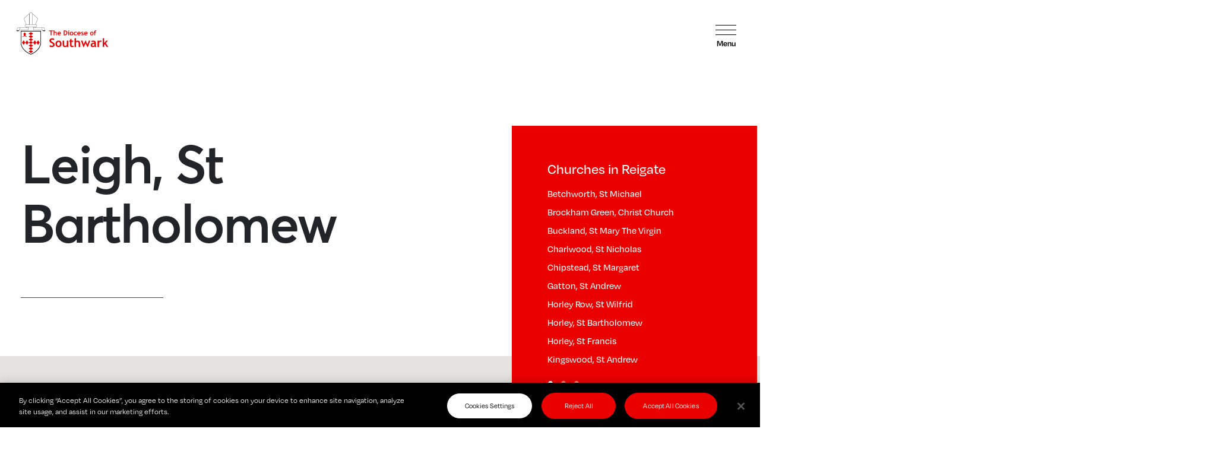

--- FILE ---
content_type: text/html; charset=UTF-8
request_url: https://southwark.anglican.org/church/leigh-st-bartholomew/
body_size: 23447
content:
<!DOCTYPE html>
<!--[if lt IE 7 ]> <html class="ie ie6 no-js" lang="en-GB"> <![endif]-->
<!--[if IE 7 ]>    <html class="ie ie7 no-js" lang="en-GB"> <![endif]-->
<!--[if IE 8 ]>    <html class="ie ie8 no-js" lang="en-GB"> <![endif]-->
<!--[if IE 9 ]>    <html class="ie ie9 no-js" lang="en-GB"> <![endif]-->
<!--[if gt IE 9]><!-->
<html class="no-js" lang="en-GB">
<!--<![endif]-->
<!-- the "no-js" class is for Modernizr. -->

<head>
	<link rel="preload" href="https://use.typekit.net/eqa2oow.css">
	<link rel="preload" href="https://southwark.anglican.org/wp-content/themes/diocese-southwark/MyFontsWebfontsKit.css">
	<meta charset="UTF-8">
	<!-- Always force latest IE rendering engine (even in intranet) & Chrome Frame -->
	<meta http-equiv="X-UA-Compatible" content="IE=edge,chrome=1">
		<!-- SETUP AND AUTHENTICATE WITH TWK CLIENTS USER http://google.com/webmasters -->
	<meta name="google-site-verification" content="">
	<link rel="apple-touch-icon" sizes="180x180" href="/apple-touch-icon.png">
	<link rel="icon" type="image/png" sizes="32x32" href="/favicon-32x32.png">
	<link rel="icon" type="image/png" sizes="16x16" href="/favicon-16x16.png">
	<link rel="manifest" href="/site.webmanifest">
	<link rel="mask-icon" href="/safari-pinned-tab.svg" color="#eb0000">
	<meta name="msapplication-TileColor" content="#ffffff">
	<meta name="theme-color" content="#ffffff">
	<!-- USE YOAST TO ADD SOCIAL MEDIA META TAGS -->
	<meta name="twitter:card" content="summary_large_image">
	<meta name="twitter:site" content="The Diocese of Southwark">
		<meta name="twitter:title" content="Leigh, St Bartholomew">
	<meta name="twitter:description" content="">
	<meta name="twitter:image" content="https://southwark.anglican.org/wp-content/uploads/2020/09/banner-scaled.jpg">
	
	<!-- GENERATE FAVICON USING https://realfavicongenerator.net/ -->
	<meta name="viewport" content="width=device-width, initial-scale=1.0">
	<link rel="pingback" href="https://southwark.anglican.org/xmlrpc.php" />

	<!-- Google Tag Manager -->
	<script>
	(function(w,d,s,l,i){
		w[l]=w[l]||[];
		w[l].push( {'gtm.start': new Date().getTime(),event:'gtm.js'});
		var f=d.getElementsByTagName(s)[0],
		j=d.createElement(s),dl=l!='dataLayer'?'&l='+l:'';
		j.async=true;
		j.src='https://www.googletagmanager.com/gtm.js?id='+i+dl;f.parentNode.insertBefore(j,f);
	})(window,document,'script','dataLayer','GTM-KL66WLW');
	</script>
	<!-- End Google Tag Manager -->


	<link rel="stylesheet" href="https://use.typekit.net/eqa2oow.css">
	<link rel="stylesheet" href="https://southwark.anglican.org/wp-content/themes/diocese-southwark/MyFontsWebfontsKit.css">
	<link rel="stylesheet" type="text/css" href="src/locomotive-scroll.css"/>
	<meta name='robots' content='index, follow, max-image-preview:large, max-snippet:-1, max-video-preview:-1' />
	<style>img:is([sizes="auto" i], [sizes^="auto," i]) { contain-intrinsic-size: 3000px 1500px }</style>
	<meta name="dlm-version" content="5.1.6">
	<!-- This site is optimized with the Yoast SEO plugin v26.6 - https://yoast.com/wordpress/plugins/seo/ -->
	<title>Leigh, St Bartholomew - The Diocese of Southwark</title>
	<link rel="canonical" href="https://southwark.anglican.org/church/leigh-st-bartholomew/" />
	<meta property="og:locale" content="en_GB" />
	<meta property="og:type" content="article" />
	<meta property="og:title" content="Leigh, St Bartholomew - The Diocese of Southwark" />
	<meta property="og:url" content="https://southwark.anglican.org/church/leigh-st-bartholomew/" />
	<meta property="og:site_name" content="The Diocese of Southwark" />
	<meta property="article:modified_time" content="2025-12-16T01:01:44+00:00" />
	<meta property="og:image" content="https://southwark.anglican.org/wp-content/uploads/2021/02/diocese-of-southwark-logo.png" />
	<meta property="og:image:width" content="345" />
	<meta property="og:image:height" content="146" />
	<meta property="og:image:type" content="image/png" />
	<script type="application/ld+json" class="yoast-schema-graph">{"@context":"https://schema.org","@graph":[{"@type":"WebPage","@id":"https://southwark.anglican.org/church/leigh-st-bartholomew/","url":"https://southwark.anglican.org/church/leigh-st-bartholomew/","name":"Leigh, St Bartholomew - The Diocese of Southwark","isPartOf":{"@id":"https://southwark.anglican.org/#website"},"datePublished":"2021-02-04T17:34:19+00:00","dateModified":"2025-12-16T01:01:44+00:00","breadcrumb":{"@id":"https://southwark.anglican.org/church/leigh-st-bartholomew/#breadcrumb"},"inLanguage":"en-GB","potentialAction":[{"@type":"ReadAction","target":["https://southwark.anglican.org/church/leigh-st-bartholomew/"]}]},{"@type":"BreadcrumbList","@id":"https://southwark.anglican.org/church/leigh-st-bartholomew/#breadcrumb","itemListElement":[{"@type":"ListItem","position":1,"name":"Home","item":"https://southwark.anglican.org/"},{"@type":"ListItem","position":2,"name":"Leigh, St Bartholomew"}]},{"@type":"WebSite","@id":"https://southwark.anglican.org/#website","url":"https://southwark.anglican.org/","name":"The Diocese of Southwark","description":"The Diocese of Southwark is a rich vibrant mix of Christian witness across South London and East Surrey comprising churches, schools, chaplaincies and missional communities.","potentialAction":[{"@type":"SearchAction","target":{"@type":"EntryPoint","urlTemplate":"https://southwark.anglican.org/?s={search_term_string}"},"query-input":{"@type":"PropertyValueSpecification","valueRequired":true,"valueName":"search_term_string"}}],"inLanguage":"en-GB"}]}</script>
	<!-- / Yoast SEO plugin. -->


<link rel='dns-prefetch' href='//ajax.googleapis.com' />
<script type="text/javascript">
/* <![CDATA[ */
window._wpemojiSettings = {"baseUrl":"https:\/\/s.w.org\/images\/core\/emoji\/16.0.1\/72x72\/","ext":".png","svgUrl":"https:\/\/s.w.org\/images\/core\/emoji\/16.0.1\/svg\/","svgExt":".svg","source":{"concatemoji":"https:\/\/southwark.anglican.org\/wp-includes\/js\/wp-emoji-release.min.js?ver=6.8.3"}};
/*! This file is auto-generated */
!function(s,n){var o,i,e;function c(e){try{var t={supportTests:e,timestamp:(new Date).valueOf()};sessionStorage.setItem(o,JSON.stringify(t))}catch(e){}}function p(e,t,n){e.clearRect(0,0,e.canvas.width,e.canvas.height),e.fillText(t,0,0);var t=new Uint32Array(e.getImageData(0,0,e.canvas.width,e.canvas.height).data),a=(e.clearRect(0,0,e.canvas.width,e.canvas.height),e.fillText(n,0,0),new Uint32Array(e.getImageData(0,0,e.canvas.width,e.canvas.height).data));return t.every(function(e,t){return e===a[t]})}function u(e,t){e.clearRect(0,0,e.canvas.width,e.canvas.height),e.fillText(t,0,0);for(var n=e.getImageData(16,16,1,1),a=0;a<n.data.length;a++)if(0!==n.data[a])return!1;return!0}function f(e,t,n,a){switch(t){case"flag":return n(e,"\ud83c\udff3\ufe0f\u200d\u26a7\ufe0f","\ud83c\udff3\ufe0f\u200b\u26a7\ufe0f")?!1:!n(e,"\ud83c\udde8\ud83c\uddf6","\ud83c\udde8\u200b\ud83c\uddf6")&&!n(e,"\ud83c\udff4\udb40\udc67\udb40\udc62\udb40\udc65\udb40\udc6e\udb40\udc67\udb40\udc7f","\ud83c\udff4\u200b\udb40\udc67\u200b\udb40\udc62\u200b\udb40\udc65\u200b\udb40\udc6e\u200b\udb40\udc67\u200b\udb40\udc7f");case"emoji":return!a(e,"\ud83e\udedf")}return!1}function g(e,t,n,a){var r="undefined"!=typeof WorkerGlobalScope&&self instanceof WorkerGlobalScope?new OffscreenCanvas(300,150):s.createElement("canvas"),o=r.getContext("2d",{willReadFrequently:!0}),i=(o.textBaseline="top",o.font="600 32px Arial",{});return e.forEach(function(e){i[e]=t(o,e,n,a)}),i}function t(e){var t=s.createElement("script");t.src=e,t.defer=!0,s.head.appendChild(t)}"undefined"!=typeof Promise&&(o="wpEmojiSettingsSupports",i=["flag","emoji"],n.supports={everything:!0,everythingExceptFlag:!0},e=new Promise(function(e){s.addEventListener("DOMContentLoaded",e,{once:!0})}),new Promise(function(t){var n=function(){try{var e=JSON.parse(sessionStorage.getItem(o));if("object"==typeof e&&"number"==typeof e.timestamp&&(new Date).valueOf()<e.timestamp+604800&&"object"==typeof e.supportTests)return e.supportTests}catch(e){}return null}();if(!n){if("undefined"!=typeof Worker&&"undefined"!=typeof OffscreenCanvas&&"undefined"!=typeof URL&&URL.createObjectURL&&"undefined"!=typeof Blob)try{var e="postMessage("+g.toString()+"("+[JSON.stringify(i),f.toString(),p.toString(),u.toString()].join(",")+"));",a=new Blob([e],{type:"text/javascript"}),r=new Worker(URL.createObjectURL(a),{name:"wpTestEmojiSupports"});return void(r.onmessage=function(e){c(n=e.data),r.terminate(),t(n)})}catch(e){}c(n=g(i,f,p,u))}t(n)}).then(function(e){for(var t in e)n.supports[t]=e[t],n.supports.everything=n.supports.everything&&n.supports[t],"flag"!==t&&(n.supports.everythingExceptFlag=n.supports.everythingExceptFlag&&n.supports[t]);n.supports.everythingExceptFlag=n.supports.everythingExceptFlag&&!n.supports.flag,n.DOMReady=!1,n.readyCallback=function(){n.DOMReady=!0}}).then(function(){return e}).then(function(){var e;n.supports.everything||(n.readyCallback(),(e=n.source||{}).concatemoji?t(e.concatemoji):e.wpemoji&&e.twemoji&&(t(e.twemoji),t(e.wpemoji)))}))}((window,document),window._wpemojiSettings);
/* ]]> */
</script>
<style id='wp-emoji-styles-inline-css' type='text/css'>

	img.wp-smiley, img.emoji {
		display: inline !important;
		border: none !important;
		box-shadow: none !important;
		height: 1em !important;
		width: 1em !important;
		margin: 0 0.07em !important;
		vertical-align: -0.1em !important;
		background: none !important;
		padding: 0 !important;
	}
</style>
<link rel='stylesheet' id='wp-block-library-css' href='https://southwark.anglican.org/wp-includes/css/dist/block-library/style.min.css?ver=6.8.3' type='text/css' media='all' />
<style id='classic-theme-styles-inline-css' type='text/css'>
/*! This file is auto-generated */
.wp-block-button__link{color:#fff;background-color:#32373c;border-radius:9999px;box-shadow:none;text-decoration:none;padding:calc(.667em + 2px) calc(1.333em + 2px);font-size:1.125em}.wp-block-file__button{background:#32373c;color:#fff;text-decoration:none}
</style>
<style id='global-styles-inline-css' type='text/css'>
:root{--wp--preset--aspect-ratio--square: 1;--wp--preset--aspect-ratio--4-3: 4/3;--wp--preset--aspect-ratio--3-4: 3/4;--wp--preset--aspect-ratio--3-2: 3/2;--wp--preset--aspect-ratio--2-3: 2/3;--wp--preset--aspect-ratio--16-9: 16/9;--wp--preset--aspect-ratio--9-16: 9/16;--wp--preset--color--black: #000000;--wp--preset--color--cyan-bluish-gray: #abb8c3;--wp--preset--color--white: #ffffff;--wp--preset--color--pale-pink: #f78da7;--wp--preset--color--vivid-red: #cf2e2e;--wp--preset--color--luminous-vivid-orange: #ff6900;--wp--preset--color--luminous-vivid-amber: #fcb900;--wp--preset--color--light-green-cyan: #7bdcb5;--wp--preset--color--vivid-green-cyan: #00d084;--wp--preset--color--pale-cyan-blue: #8ed1fc;--wp--preset--color--vivid-cyan-blue: #0693e3;--wp--preset--color--vivid-purple: #9b51e0;--wp--preset--gradient--vivid-cyan-blue-to-vivid-purple: linear-gradient(135deg,rgba(6,147,227,1) 0%,rgb(155,81,224) 100%);--wp--preset--gradient--light-green-cyan-to-vivid-green-cyan: linear-gradient(135deg,rgb(122,220,180) 0%,rgb(0,208,130) 100%);--wp--preset--gradient--luminous-vivid-amber-to-luminous-vivid-orange: linear-gradient(135deg,rgba(252,185,0,1) 0%,rgba(255,105,0,1) 100%);--wp--preset--gradient--luminous-vivid-orange-to-vivid-red: linear-gradient(135deg,rgba(255,105,0,1) 0%,rgb(207,46,46) 100%);--wp--preset--gradient--very-light-gray-to-cyan-bluish-gray: linear-gradient(135deg,rgb(238,238,238) 0%,rgb(169,184,195) 100%);--wp--preset--gradient--cool-to-warm-spectrum: linear-gradient(135deg,rgb(74,234,220) 0%,rgb(151,120,209) 20%,rgb(207,42,186) 40%,rgb(238,44,130) 60%,rgb(251,105,98) 80%,rgb(254,248,76) 100%);--wp--preset--gradient--blush-light-purple: linear-gradient(135deg,rgb(255,206,236) 0%,rgb(152,150,240) 100%);--wp--preset--gradient--blush-bordeaux: linear-gradient(135deg,rgb(254,205,165) 0%,rgb(254,45,45) 50%,rgb(107,0,62) 100%);--wp--preset--gradient--luminous-dusk: linear-gradient(135deg,rgb(255,203,112) 0%,rgb(199,81,192) 50%,rgb(65,88,208) 100%);--wp--preset--gradient--pale-ocean: linear-gradient(135deg,rgb(255,245,203) 0%,rgb(182,227,212) 50%,rgb(51,167,181) 100%);--wp--preset--gradient--electric-grass: linear-gradient(135deg,rgb(202,248,128) 0%,rgb(113,206,126) 100%);--wp--preset--gradient--midnight: linear-gradient(135deg,rgb(2,3,129) 0%,rgb(40,116,252) 100%);--wp--preset--font-size--small: 13px;--wp--preset--font-size--medium: 20px;--wp--preset--font-size--large: 36px;--wp--preset--font-size--x-large: 42px;--wp--preset--spacing--20: 0.44rem;--wp--preset--spacing--30: 0.67rem;--wp--preset--spacing--40: 1rem;--wp--preset--spacing--50: 1.5rem;--wp--preset--spacing--60: 2.25rem;--wp--preset--spacing--70: 3.38rem;--wp--preset--spacing--80: 5.06rem;--wp--preset--shadow--natural: 6px 6px 9px rgba(0, 0, 0, 0.2);--wp--preset--shadow--deep: 12px 12px 50px rgba(0, 0, 0, 0.4);--wp--preset--shadow--sharp: 6px 6px 0px rgba(0, 0, 0, 0.2);--wp--preset--shadow--outlined: 6px 6px 0px -3px rgba(255, 255, 255, 1), 6px 6px rgba(0, 0, 0, 1);--wp--preset--shadow--crisp: 6px 6px 0px rgba(0, 0, 0, 1);}:where(.is-layout-flex){gap: 0.5em;}:where(.is-layout-grid){gap: 0.5em;}body .is-layout-flex{display: flex;}.is-layout-flex{flex-wrap: wrap;align-items: center;}.is-layout-flex > :is(*, div){margin: 0;}body .is-layout-grid{display: grid;}.is-layout-grid > :is(*, div){margin: 0;}:where(.wp-block-columns.is-layout-flex){gap: 2em;}:where(.wp-block-columns.is-layout-grid){gap: 2em;}:where(.wp-block-post-template.is-layout-flex){gap: 1.25em;}:where(.wp-block-post-template.is-layout-grid){gap: 1.25em;}.has-black-color{color: var(--wp--preset--color--black) !important;}.has-cyan-bluish-gray-color{color: var(--wp--preset--color--cyan-bluish-gray) !important;}.has-white-color{color: var(--wp--preset--color--white) !important;}.has-pale-pink-color{color: var(--wp--preset--color--pale-pink) !important;}.has-vivid-red-color{color: var(--wp--preset--color--vivid-red) !important;}.has-luminous-vivid-orange-color{color: var(--wp--preset--color--luminous-vivid-orange) !important;}.has-luminous-vivid-amber-color{color: var(--wp--preset--color--luminous-vivid-amber) !important;}.has-light-green-cyan-color{color: var(--wp--preset--color--light-green-cyan) !important;}.has-vivid-green-cyan-color{color: var(--wp--preset--color--vivid-green-cyan) !important;}.has-pale-cyan-blue-color{color: var(--wp--preset--color--pale-cyan-blue) !important;}.has-vivid-cyan-blue-color{color: var(--wp--preset--color--vivid-cyan-blue) !important;}.has-vivid-purple-color{color: var(--wp--preset--color--vivid-purple) !important;}.has-black-background-color{background-color: var(--wp--preset--color--black) !important;}.has-cyan-bluish-gray-background-color{background-color: var(--wp--preset--color--cyan-bluish-gray) !important;}.has-white-background-color{background-color: var(--wp--preset--color--white) !important;}.has-pale-pink-background-color{background-color: var(--wp--preset--color--pale-pink) !important;}.has-vivid-red-background-color{background-color: var(--wp--preset--color--vivid-red) !important;}.has-luminous-vivid-orange-background-color{background-color: var(--wp--preset--color--luminous-vivid-orange) !important;}.has-luminous-vivid-amber-background-color{background-color: var(--wp--preset--color--luminous-vivid-amber) !important;}.has-light-green-cyan-background-color{background-color: var(--wp--preset--color--light-green-cyan) !important;}.has-vivid-green-cyan-background-color{background-color: var(--wp--preset--color--vivid-green-cyan) !important;}.has-pale-cyan-blue-background-color{background-color: var(--wp--preset--color--pale-cyan-blue) !important;}.has-vivid-cyan-blue-background-color{background-color: var(--wp--preset--color--vivid-cyan-blue) !important;}.has-vivid-purple-background-color{background-color: var(--wp--preset--color--vivid-purple) !important;}.has-black-border-color{border-color: var(--wp--preset--color--black) !important;}.has-cyan-bluish-gray-border-color{border-color: var(--wp--preset--color--cyan-bluish-gray) !important;}.has-white-border-color{border-color: var(--wp--preset--color--white) !important;}.has-pale-pink-border-color{border-color: var(--wp--preset--color--pale-pink) !important;}.has-vivid-red-border-color{border-color: var(--wp--preset--color--vivid-red) !important;}.has-luminous-vivid-orange-border-color{border-color: var(--wp--preset--color--luminous-vivid-orange) !important;}.has-luminous-vivid-amber-border-color{border-color: var(--wp--preset--color--luminous-vivid-amber) !important;}.has-light-green-cyan-border-color{border-color: var(--wp--preset--color--light-green-cyan) !important;}.has-vivid-green-cyan-border-color{border-color: var(--wp--preset--color--vivid-green-cyan) !important;}.has-pale-cyan-blue-border-color{border-color: var(--wp--preset--color--pale-cyan-blue) !important;}.has-vivid-cyan-blue-border-color{border-color: var(--wp--preset--color--vivid-cyan-blue) !important;}.has-vivid-purple-border-color{border-color: var(--wp--preset--color--vivid-purple) !important;}.has-vivid-cyan-blue-to-vivid-purple-gradient-background{background: var(--wp--preset--gradient--vivid-cyan-blue-to-vivid-purple) !important;}.has-light-green-cyan-to-vivid-green-cyan-gradient-background{background: var(--wp--preset--gradient--light-green-cyan-to-vivid-green-cyan) !important;}.has-luminous-vivid-amber-to-luminous-vivid-orange-gradient-background{background: var(--wp--preset--gradient--luminous-vivid-amber-to-luminous-vivid-orange) !important;}.has-luminous-vivid-orange-to-vivid-red-gradient-background{background: var(--wp--preset--gradient--luminous-vivid-orange-to-vivid-red) !important;}.has-very-light-gray-to-cyan-bluish-gray-gradient-background{background: var(--wp--preset--gradient--very-light-gray-to-cyan-bluish-gray) !important;}.has-cool-to-warm-spectrum-gradient-background{background: var(--wp--preset--gradient--cool-to-warm-spectrum) !important;}.has-blush-light-purple-gradient-background{background: var(--wp--preset--gradient--blush-light-purple) !important;}.has-blush-bordeaux-gradient-background{background: var(--wp--preset--gradient--blush-bordeaux) !important;}.has-luminous-dusk-gradient-background{background: var(--wp--preset--gradient--luminous-dusk) !important;}.has-pale-ocean-gradient-background{background: var(--wp--preset--gradient--pale-ocean) !important;}.has-electric-grass-gradient-background{background: var(--wp--preset--gradient--electric-grass) !important;}.has-midnight-gradient-background{background: var(--wp--preset--gradient--midnight) !important;}.has-small-font-size{font-size: var(--wp--preset--font-size--small) !important;}.has-medium-font-size{font-size: var(--wp--preset--font-size--medium) !important;}.has-large-font-size{font-size: var(--wp--preset--font-size--large) !important;}.has-x-large-font-size{font-size: var(--wp--preset--font-size--x-large) !important;}
:where(.wp-block-post-template.is-layout-flex){gap: 1.25em;}:where(.wp-block-post-template.is-layout-grid){gap: 1.25em;}
:where(.wp-block-columns.is-layout-flex){gap: 2em;}:where(.wp-block-columns.is-layout-grid){gap: 2em;}
:root :where(.wp-block-pullquote){font-size: 1.5em;line-height: 1.6;}
</style>
<link rel='stylesheet' id='search-filter-plugin-styles-css' href='https://southwark.anglican.org/wp-content/plugins/search-filter-pro/public/assets/css/search-filter.min.css?ver=2.5.21' type='text/css' media='all' />
<link rel='stylesheet' id='screen-css-css' href='https://southwark.anglican.org/wp-content/themes/diocese-southwark/assets/css/screen.css?ver=1767952374' type='text/css' media='all' />
<link rel='stylesheet' id='wp-members-css' href='https://southwark.anglican.org/wp-content/plugins/wp-members/assets/css/forms/generic-no-float.min.css?ver=3.5.4.3' type='text/css' media='all' />
<script type="text/javascript" src="https://southwark.anglican.org/wp-content/themes/diocese-southwark/assets/js/vendor/modernizr-3.6.0.min.js" id="modernizr-js-js"></script>
<link rel="https://api.w.org/" href="https://southwark.anglican.org/wp-json/" /><link rel="alternate" title="JSON" type="application/json" href="https://southwark.anglican.org/wp-json/wp/v2/church/927" /><link rel="EditURI" type="application/rsd+xml" title="RSD" href="https://southwark.anglican.org/xmlrpc.php?rsd" />
<link rel='shortlink' href='https://southwark.anglican.org/?p=927' />
<link rel="alternate" title="oEmbed (JSON)" type="application/json+oembed" href="https://southwark.anglican.org/wp-json/oembed/1.0/embed?url=https%3A%2F%2Fsouthwark.anglican.org%2Fchurch%2Fleigh-st-bartholomew%2F" />
<link rel="alternate" title="oEmbed (XML)" type="text/xml+oembed" href="https://southwark.anglican.org/wp-json/oembed/1.0/embed?url=https%3A%2F%2Fsouthwark.anglican.org%2Fchurch%2Fleigh-st-bartholomew%2F&#038;format=xml" />
</head>

<body class="wp-singular church-template-default single single-church postid-927 single-format-standard wp-theme-diocese-southwark" >


	<!-- Google Tag Manager (noscript) -->
	<noscript><iframe src="https://www.googletagmanager.com/ns.html?id=GTM-KL66WLW"
	height="0" width="0" style="display:none;visibility:hidden"></iframe></noscript>
	<!-- End Google Tag Manager (noscript) -->


	



<script>
	function defer(method) {
		if (window.jQuery) {
			method();
		} else {
			setTimeout(function() { defer(method) }, 50);
		}
	}
	defer(function () {
		(function ($){

			$(window).on('load', function() {
				
				function getCookie(name) {
					var dc = document.cookie;
					var prefix = name + "=";
					var begin = dc.indexOf("; " + prefix);
					if (begin == -1) {
						begin = dc.indexOf(prefix);
						if (begin != 0) return null;
					}
					else
					{
						begin += 2;
						var end = document.cookie.indexOf(";", begin);
						if (end == -1) {
						end = dc.length;
						}
					}
					// because unescape has been deprecated, replaced with decodeURI
					//return unescape(dc.substring(begin + prefix.length, end));
					return decodeURI(dc.substring(begin + prefix.length, end));
				}


				let cookie_name                       = "twk_cookies_bar_cookie_33231106891958188";
				let cookies_notification_cookies_name = getCookie(cookie_name);

				if ( ! cookies_notification_cookies_name ){
					$( '.notification.cookies-bar' ).fadeIn();
				}

				// Accepts all cookies.
				$('.cookies-bar .button-accept').on('click', function(event){
					event.preventDefault();

					setCookie( cookie_name, 'true', 50000);
					setCookie( 'twk_cookies_google_analytics_diocese', 'true', 50000);  // GA/GTM.
					setCookie( 'twk_cookies_marketing_diocese', 'true', 50000);         // Notifications Popup.

					// Gtag Manager - Fire event.
					if (typeof dataLayer !== 'undefined') {
						dataLayer.push({'event': 'twk_cookies_consent_given_diocese'});
						dataLayer.push({'cookie_consent': 'true'});
					}

					$( ".notification.cookies-bar" ).fadeTo("slow", 0, function(){
						$(".notification.cookies-bar").css('pointer-events', 'none');
					});

				});

				function setCookie(cname, cvalue, exdays) {
					var d = new Date();
					d.setTime(d.getTime() + (exdays*24*60*60*1000));
					var expires = "expires="+ d.toUTCString();

					if ( exdays == 0 ){
						document.cookie = cname + "=" + cvalue + ";path=/";
					} else {
						document.cookie = cname + "=" + cvalue + ";" + expires + ";path=/";
					}
				}

				setCookie('seen_anim', 'true', 1)

			});

		})(jQuery);
	});
</script>




<script>
	function defer(method) {
		if (window.jQuery) {
			method();
		} else {
			setTimeout(function() { defer(method) }, 50);
		}
	}
	defer(function () {
		(function ($){

			$(window).on('load', function() {
				function getCookie(name) {
					var dc = document.cookie;
					var prefix = name + "=";
					var begin = dc.indexOf("; " + prefix);
					if (begin == -1) {
						begin = dc.indexOf(prefix);
						if (begin != 0) return null;
					}
					else
					{
						begin += 2;
						var end = document.cookie.indexOf(";", begin);
						if (end == -1) {
						end = dc.length;
						}
					}
					// because unescape has been deprecated, replaced with decodeURI
					//return unescape(dc.substring(begin + prefix.length, end));
					return decodeURI(dc.substring(begin + prefix.length, end));
				}


				let cookie_name                       = "twk_popup_cookie_00001";
				let popup_notification_cookies_name   = getCookie(cookie_name);				 // Checks if the message was already displayed and closed.
				let twk_cookies_marketing             = getCookie('twk_cookies_marketing');  // Checks if the user accepted "Marketing" cookies.
				let cookie_expire                     = "";


				if ( ! popup_notification_cookies_name && twk_cookies_marketing ){
					$( '.notification.popup' ).fadeIn();
				}

				// Accepts cookies.
				$('.notification.popup .close-button').on('click', function(event){
					event.preventDefault();

					setCookie( cookie_name, 'true', cookie_expire);

					$( ".notification.popup" ).fadeTo("slow", 0, function(){
						$(".notification.popup").css('pointer-events', 'none');
					});

				});
				// Accepts cookies and go to link.
				$('.notification.popup .button').on('click', function(event){
					event.preventDefault();

					setCookie( cookie_name, 'true', cookie_expire);

					window.location = $(this).attr("href");

				});

				function setCookie(cname, cvalue, exdays) {
					var d = new Date();
					d.setTime(d.getTime() + (exdays*24*60*60*1000));
					var expires = "expires="+ d.toUTCString();

					if ( exdays == 0 ){
						document.cookie = cname + "=" + cvalue + ";path=/";
					} else {
						document.cookie = cname + "=" + cvalue + ";" + expires + ";path=/";
					}
				}

			});

		})(jQuery);
	});
</script>

	
	<div id="page-wrap" class="username-">

	<div id="js-scroll">
		<div class="top-nav ">
			<div class="container-fluid">
				<div class="row">
					<div class="col-md-2 col-6">
						<a href="https://southwark.anglican.org">

															<div class="top-nav__logo">
									<svg title="The Diocese of Southwark" xmlns="http://www.w3.org/2000/svg" xmlns:xlink="http://www.w3.org/1999/xlink" width="220" height="102" viewBox="0 0 220 102">
  
  <defs>
    <polygon id="diocese-logo-colour-a" points="0 .038 69.743 .038 69.743 45.981 0 45.981"/>
    <polygon id="diocese-logo-colour-c" points=".044 .363 49.037 .363 49.037 56.921 .044 56.921"/>
    <polygon id="diocese-logo-colour-e" points=".223 .171 13.96 .171 13.96 21.541 .223 21.541"/>
  </defs>
  <g fill="none" fill-rule="evenodd">
    <path fill="#EB0000" d="M23.7258713,58.4851573 C21.91728,58.4851573 21.8250713,58.0763933 21.8250713,58.0763933 L21.8250713,57.1652697 L22.2738713,57.1652697 L22.2738713,56.2663708 L22.6568626,55.6941011 L22.2474713,55.1569775 L22.26048,54.2343933 C22.68288,54.1526404 22.6568626,52.7043933 22.6568626,52.7043933 L23.52768,52.7043933 L20.1224626,48.9208427 L16.7168626,52.7043933 L17.5880626,52.7043933 C17.5880626,52.7043933 17.5616626,54.1526404 17.9840626,54.2343933 L17.9970713,55.1569775 L17.5880626,55.6941011 L17.9706713,56.2663708 L17.9706713,57.1652697 L18.4194713,57.1652697 L18.4194713,58.0763933 C18.4194713,58.0763933 18.3272626,58.4851573 16.5186713,58.4851573 C14.7104626,58.4851573 14.6970713,59.4894944 14.6970713,59.4894944 C14.6970713,59.4894944 16.1226713,60.3883933 17.6408626,59.1040337 C17.8256626,58.9172247 18.3402713,58.8587753 18.597767,58.8935393 C19.460167,59.0112022 19.4046887,58.2746629 19.4046887,58.0763933 L19.4046887,57.2118764 L20.8031235,57.2118764 L20.8031235,58.0763933 C20.8031235,58.4102809 20.8249322,58.9775843 21.6467757,58.8935393 C21.9054191,58.8675618 22.41888,58.9172247 22.60368,59.1040337 C24.1218713,60.3883933 25.5474713,59.4894944 25.5474713,59.4894944 C25.5474713,59.4894944 25.5344626,58.4851573 23.7258713,58.4851573"/>
    <polygon fill="#EB0000" points="34.872 55.457 29.499 59.033 34.901 62.61 40.244 59.033"/>
    <g transform="translate(0 .344)">
      <mask id="diocese-logo-colour-b" fill="#fff">
        <use xlink:href="#diocese-logo-colour-a"/>
      </mask>
      <path fill="#000" d="M63.1908104,44.1036921 L60.9468104,37.6681416 L66.2424974,37.6681416 L68.6663235,44.1036921 L63.1908104,44.1036921 Z M40.8407235,42.2264337 L40.8407235,37.6681416 L60.5879235,37.6681416 L62.2032974,42.2264337 L40.8407235,42.2264337 Z M40.8407235,37.2211753 L45.4182539,37.2211753 L45.4182539,35.3439169 L40.8407235,35.3439169 L40.8407235,37.2211753 Z M22.0810365,34.9863438 L47.752167,34.9863438 L47.752167,30.5174449 L22.0810365,30.5174449 L22.0810365,34.9863438 Z M24.3250365,37.2211753 L28.99248,37.2211753 L28.99248,35.3439169 L24.3250365,35.3439169 L24.3250365,37.2211753 Z M28.99248,42.2264337 L7.62952348,42.2264337 L9.24528,37.6681416 L28.99248,37.6681416 L28.99248,42.2264337 Z M6.55248,44.1036921 L1.16688,44.1036921 L3.59070609,37.6681416 L8.79648,37.6681416 L6.55248,44.1036921 Z M18.4902539,15.5902989 L30.78768,4.32789438 L30.78768,30.1598719 L24.2351235,30.1598719 L18.4902539,15.5902989 Z M31.23648,3.97070337 L34.9164104,0.574141573 L38.5967235,3.97070337 L38.5967235,30.1598719 L31.23648,30.1598719 L31.23648,3.97070337 Z M38.9556104,4.32789438 L51.342567,15.5902989 L45.508167,30.1598719 L38.9556104,30.1598719 L38.9556104,4.32789438 Z M66.5118539,37.2211753 L45.8670539,37.2211753 L45.8670539,35.3439169 L48.1110539,35.3439169 L48.1110539,30.1598719 L45.956967,30.1598719 L51.791367,15.5009056 L34.9164104,0.0377820225 L18.0418365,15.5009056 L23.8762365,30.1598719 L21.721767,30.1598719 L21.721767,35.3439169 L23.965767,35.3439169 L23.965767,37.2211753 L3.32096696,37.2211753 L-7.65217391e-05,45.9805685 L6.28312348,45.9805685 L7.45008,42.5840067 L29.351367,42.5840067 L29.351367,35.3439169 L40.4814539,35.3439169 L40.4814539,42.5840067 L62.2932104,42.5840067 L63.460167,45.9805685 L69.743367,45.9805685 L66.5118539,37.2211753 Z" mask="url(#diocese-logo-colour-b)"/>
    </g>
    <polygon fill="#EB0000" points="34.872 69.763 29.499 73.339 34.901 76.916 40.244 73.339"/>
    <polygon fill="#EB0000" points="29.499 73.339 25.547 67.975 21.596 73.368 25.547 78.704"/>
    <polygon fill="#EB0000" points="48.147 73.339 44.196 67.975 40.244 73.368 44.196 78.704"/>
    <polygon fill="#EB0000" points="56.05 73.339 52.098 67.975 48.147 73.368 52.098 78.704"/>
    <polygon fill="#EB0000" points="21.596 73.339 17.645 67.975 13.693 73.368 17.645 78.704"/>
    <polygon fill="#EB0000" points="34.872 76.915 29.499 80.492 34.901 84.068 40.244 80.492"/>
    <polygon fill="#EB0000" points="34.872 84.068 29.499 87.644 34.901 91.221 40.244 87.644"/>
    <polygon fill="#EB0000" points="34.872 91.221 29.499 94.797 34.901 98.373 40.244 94.797"/>
    <polygon fill="#EB0000" points="34.872 62.61 29.499 66.186 34.901 69.763 40.244 66.186"/>
    <polygon fill="#EB0000" points="34.872 48.305 29.499 51.881 34.901 55.457 40.244 51.881"/>
    <g transform="translate(10.33 45.04)">
      <mask id="diocese-logo-colour-d" fill="#fff">
        <use xlink:href="#diocese-logo-colour-c"/>
      </mask>
      <path fill="#000" d="M1.38925217,1.70462247 L1.38925217,27.8353416 C1.38556351,27.9140382 1.20024348,32.4108247 3.97606957,38.0372517 C6.52309565,43.2010494 12.1558609,50.3991169 24.5397565,55.4719933 C48.1620174,45.7246899 47.7005913,28.0416337 47.6933217,27.8636112 L47.6925565,27.8353416 L47.6925565,1.70462247 L1.38925217,1.70462247 Z M24.5416696,56.9213865 L24.2891478,56.8186225 C-0.644695652,46.7389596 0.0371130435,27.9892966 0.0470608696,27.8009596 L0.0459130435,0.363341573 L49.035513,0.363341573 L49.035513,27.8269371 C49.0523478,28.5409371 49.1755478,46.8871843 24.7945739,56.8186225 L24.5416696,56.9213865 Z" mask="url(#diocese-logo-colour-d)"/>
    </g>
    <polygon fill="#EB0000" points="84.04 46.148 84.04 55.962 81.969 55.962 81.969 46.148 78.257 46.148 78.257 44.31 87.92 44.31 87.92 46.148"/>
    <path fill="#EB0000" d="M94.6747617 55.9622809L94.6747617 50.7129101C94.6747617 50.1880112 94.51024 49.7662584 94.1808139 49.4480337 93.8513878 49.130191 93.4213357 48.9708876 92.8902748 48.9708876 92.5612313 48.9708876 92.229127 49.0602809 91.8951096 49.2375393 91.5599443 49.4151798 91.3215791 49.6180337 91.1777183 49.8461011L91.1777183 55.9622809 89.1548661 55.9622809 89.1548661 44.2708652 91.1777183 43.7933371 91.1777183 47.9848876C91.6930922 47.5184382 92.4016835 47.2850225 93.30464 47.2850225 94.3721183 47.2850225 95.2008487 47.5810899 95.7900661 48.1716966 96.3796661 48.7630674 96.6746574 49.6103933 96.6746574 50.7129101L96.6746574 55.9622809 94.6747617 55.9622809zM100.417986 50.8161708L104.607551 50.8161708C104.46943 49.5703955 103.779203 48.9473169 102.53649 48.9473169 101.400143 48.9473169 100.693847 49.5703955 100.417986 50.8161708M106.440247 52.3114067L100.346056 52.3114067C100.383169 52.9902607 100.616943 53.5182157 101.046995 53.8945079 101.47743 54.271182 102.055934 54.4595191 102.783656 54.4595191 103.691586 54.4595191 104.381812 54.2234292 104.854717 53.7512494L105.627203 55.2701708C104.926264 55.8378562 103.880212 56.1213169 102.489047 56.1213169 101.187795 56.1213169 100.158577 55.7412045 99.40216 54.9798337 98.64536 54.219227 98.2665774 53.1575865 98.2665774 51.7949124 98.2665774 50.4532494 98.682473 49.3663955 99.5138817 48.5335865 100.344525 47.7015416 101.341986 47.2847551 102.504734 47.2847551 103.74209 47.2847551 104.73496 47.6537888 105.484108 48.3903281 106.23249 49.1276315 106.607064 50.0662607 106.607064 51.2062157 106.607064 51.4503281 106.551203 51.8189798 106.440247 52.3114067M115.306132 46.1240944L115.306132 54.0774202C115.640915 54.1095101 116.001715 54.124791 116.38968 54.124791 117.43535 54.124791 118.25528 53.7462067 118.847176 52.9878921 119.439454 52.2295775 119.735593 51.1694652 119.735593 49.806409 119.735593 47.3144764 118.575141 46.0683191 116.253854 46.0683191 116.030793 46.0683191 115.714758 46.0866562 115.306132 46.1240944M115.824184 55.9623191L113.235071 55.9623191 113.235071 44.3182742C114.88641 44.2602067 115.92481 44.230409 116.349506 44.230409 118.049054 44.230409 119.396602 44.7281843 120.39215 45.7222067 121.388463 46.7166112 121.885854 48.0353528 121.885854 49.6791955 121.885854 53.8680719 119.865297 55.9623191 115.824184 55.9623191M125.15999 44.1432697C125.478703 44.1432697 125.750737 44.2563483 125.976859 44.4813596 126.202216 44.7067528 126.315085 44.9787528 126.315085 45.2969775 126.315085 45.6152022 126.202216 45.8864382 125.976859 46.1118315 125.750737 46.3372247 125.478703 46.4499213 125.15999 46.4499213 124.841277 46.4499213 124.569624 46.3372247 124.34312 46.1118315 124.117763 45.8864382 124.005277 45.6152022 124.005277 45.2969775 124.005277 44.9787528 124.117763 44.7067528 124.34312 44.4813596 124.569624 44.2563483 124.841277 44.1432697 125.15999 44.1432697L125.15999 44.1432697zM124.132685 55.9622809L124.132685 49.0744157 123.04072 49.0744157 123.04072 47.4439438 126.147885 47.4439438 126.147885 55.9622809 124.132685 55.9622809zM129.979214 51.6833618C129.979214 53.5606202 130.656049 54.4988674 132.010866 54.4988674 132.631457 54.4988674 133.124257 54.2551371 133.487736 53.7672944 133.851597 53.2794517 134.033718 52.5849348 134.033718 51.6833618 134.033718 49.833227 133.358797 48.9072045 132.010866 48.9072045 131.389127 48.9072045 130.895562 49.1513169 130.52864 49.6391596 130.162483 50.1270022 129.979214 50.8085303 129.979214 51.6833618M127.908153 51.6833618C127.908153 50.3844854 128.283492 49.3262831 129.034936 48.5099011 129.786379 47.6935191 130.778101 47.2847551 132.010866 47.2847551 133.305997 47.2847551 134.31264 47.6774742 135.030031 48.4617663 135.746275 49.2468225 136.104779 50.3206876 136.104779 51.6833618 136.104779 53.0410697 135.739388 54.1199011 135.00937 54.9202382 134.27897 55.7209573 133.279597 56.1213169 132.010866 56.1213169 130.714205 56.1213169 129.707179 55.7171371 128.987492 54.9083955 128.267805 54.100036 127.908153 53.0250247 127.908153 51.6833618M144.389061 48.1202L143.536609 49.6074135C143.069443 49.1673236 142.442348 48.9472787 141.65647 48.9472787 140.90273 48.9472787 140.306626 49.1978854 139.868539 49.6987169 139.43007 50.1999303 139.210835 50.8933011 139.210835 51.7788292 139.210835 53.5659303 140.063287 54.4594809 141.768574 54.4594809 142.506243 54.4594809 143.157061 54.2153685 143.719878 53.7275258L144.452957 55.2942C143.873687 55.6552112 143.367878 55.8828966 142.935148 55.9784022 142.502035 56.0735258 141.991635 56.1212787 141.401652 56.1212787 140.08433 56.1212787 139.045548 55.7384921 138.283009 54.9721551 137.521235 54.2062 137.139774 53.1418854 137.139774 51.7788292 137.139774 50.4375483 137.5572 49.3529865 138.390904 48.5255258 139.223843 47.6984472 140.360957 47.2847169 141.80033 47.2847169 142.792817 47.2847169 143.655983 47.5632112 144.389061 48.1202M147.638977 50.8161708L151.828543 50.8161708C151.691186 49.5703955 151.000195 48.9473169 149.757482 48.9473169 148.621134 48.9473169 147.914838 49.5703955 147.638977 50.8161708M153.661238 52.3114067L147.56743 52.3114067C147.60416 52.9902607 147.837934 53.5182157 148.268751 53.8945079 148.698421 54.271182 149.277308 54.4595191 150.004647 54.4595191 150.913343 54.4595191 151.603186 54.2234292 152.075708 53.7512494L152.848195 55.2701708C152.147256 55.8378562 151.101203 56.1213169 149.710038 56.1213169 148.409169 56.1213169 147.380334 55.7412045 146.623151 54.9798337 145.866351 54.219227 145.487951 53.1575865 145.487951 51.7949124 145.487951 50.4532494 145.903464 49.3663955 146.735256 48.5335865 147.565899 47.7015416 148.56336 47.2847551 149.725725 47.2847551 150.963464 47.2847551 151.955951 47.6537888 152.705482 48.3903281 153.453864 49.1276315 153.828438 50.0662607 153.828438 51.2062157 153.828438 51.4503281 153.772195 51.8189798 153.661238 52.3114067M154.896031 55.4136966L155.605005 53.8305955C156.199197 54.3031573 156.871823 54.5384831 157.62097 54.5384831 158.39537 54.5384831 158.783336 54.2630449 158.783336 53.7114045 158.783336 53.3882135 158.66664 53.1230899 158.432866 52.9160337 158.199092 52.7093596 157.744936 52.4656292 157.070779 52.1840787 155.599266 51.5747528 154.864275 50.7209326 154.864275 49.623382 154.864275 48.8864607 155.145492 48.3126629 155.709075 47.9012247 156.27151 47.4905506 156.991197 47.2850225 157.866988 47.2850225 158.753875 47.2850225 159.587579 47.4840562 160.368866 47.8817416L159.795336 49.4243483C159.359162 49.0537865 158.753875 48.8677416 157.979092 48.8677416 157.282744 48.8677416 156.935336 49.1435618 156.935336 49.6948202 156.935336 49.912573 157.049353 50.1085506 157.278153 50.2835169 157.505805 50.4584831 157.994779 50.693427 158.743927 50.9872022 159.49231 51.2817416 160.031405 51.6385506 160.360831 52.0568652 160.689875 52.4759438 160.854397 52.9828876 160.854397 53.5761685 160.854397 54.366573 160.560553 54.9881236 159.974014 55.4412022 159.387092 55.8950449 158.58897 56.1215843 157.580414 56.1215843 157.01224 56.1215843 156.556936 56.0749775 156.214118 55.9821461 155.872066 55.8893146 155.432449 55.7002135 154.896031 55.4136966M164.040723 50.8161708L168.230289 50.8161708C168.092932 49.5703955 167.401941 48.9473169 166.159228 48.9473169 165.02288 48.9473169 164.316584 49.5703955 164.040723 50.8161708M170.062984 52.3114067L163.969176 52.3114067C164.005906 52.9902607 164.23968 53.5182157 164.670497 53.8945079 165.100167 54.271182 165.679054 54.4595191 166.406393 54.4595191 167.315089 54.4595191 168.004932 54.2234292 168.477454 53.7512494L169.249941 55.2701708C168.549002 55.8378562 167.50295 56.1213169 166.111784 56.1213169 164.810915 56.1213169 163.78208 55.7412045 163.024897 54.9798337 162.268097 54.219227 161.889697 53.1575865 161.889697 51.7949124 161.889697 50.4532494 162.30521 49.3663955 163.137002 48.5335865 163.967645 47.7015416 164.964723 47.2847551 166.127471 47.2847551 167.36521 47.2847551 168.357697 47.6537888 169.106845 48.3903281 169.855228 49.1276315 170.230184 50.0662607 170.230184 51.2062157 170.230184 51.4503281 170.173941 51.8189798 170.062984 52.3114067M178.251767 51.6833618C178.251767 53.5606202 178.928602 54.4988674 180.283037 54.4988674 180.90401 54.4988674 181.39681 54.2551371 181.760289 53.7672944 182.12415 53.2794517 182.306271 52.5849348 182.306271 51.6833618 182.306271 49.833227 181.63135 48.9072045 180.283037 48.9072045 179.66168 48.9072045 179.168115 49.1513169 178.801193 49.6391596 178.435037 50.1270022 178.251767 50.8085303 178.251767 51.6833618M176.180706 51.6833618C176.180706 50.3844854 176.556045 49.3262831 177.307489 48.5099011 178.058932 47.6935191 179.050654 47.2847551 180.283037 47.2847551 181.57855 47.2847551 182.585193 47.6774742 183.302584 48.4617663 184.018828 49.2468225 184.377332 50.3206876 184.377332 51.6833618 184.377332 53.0410697 184.011941 54.1199011 183.281923 54.9202382 182.551523 55.7209573 181.55215 56.1213169 180.283037 56.1213169 178.986758 56.1213169 177.979732 55.7171371 177.260045 54.9083955 176.540358 54.100036 176.180706 53.0250247 176.180706 51.6833618M190.725805 45.7739708C190.290397 45.6307124 189.955614 45.5592742 189.722223 45.5592742 189.34497 45.5592742 189.025492 45.7208697 188.76264 46.0440607 188.499405 46.3676337 188.367788 46.7653191 188.367788 47.2374989 188.367788 47.3062629 188.370849 47.375027 188.37544 47.443791L190.14424 47.443791 190.14424 49.0826674 188.407579 49.0826674 188.407579 55.9621281 186.416483 55.9621281 186.416483 49.0826674 185.17377 49.0826674 185.17377 47.443791 186.424136 47.443791C186.466988 46.3993416 186.776136 45.5566 187.352344 44.9148022 187.928553 44.2733865 188.67311 43.9524876 189.586397 43.9524876 190.059683 43.9524876 190.63551 44.0560157 191.315788 44.2623079L190.725805 45.7739708zM79.2170261 82.6413551L80.5599826 79.3869056C81.995913 80.3923888 83.408887 80.8955124 84.7985217 80.8955124 86.9338609 80.8955124 88.0017217 80.1501865 88.0017217 78.6606809 88.0017217 77.9623438 87.7499652 77.2964787 87.2464522 76.6634674 86.7429391 76.0300742 85.7053043 75.3202764 84.1339304 74.5333101 82.5625565 73.7467258 81.5042609 73.0991978 80.9586609 72.5918719 80.4130609 72.084164 79.9933391 71.4813326 79.6994957 70.7829955 79.4056522 70.0846584 79.2587304 69.311827 79.2587304 68.4648831 79.2587304 66.881782 79.8395304 65.5687708 81.0007478 64.5258494 82.1615826 63.4829281 83.6514609 62.9614674 85.47 62.9614674 87.8387304 62.9614674 89.5780696 63.4038494 90.6876348 64.2882315L89.5826609 67.4169955C88.3047478 66.5047258 86.9572 66.048209 85.5396348 66.048209 84.7005739 66.048209 84.0501391 66.2694 83.5883304 66.711782 83.1269043 67.154164 82.8958087 67.7291079 82.8958087 68.4366135 82.8958087 69.6101865 84.1970609 70.8296022 86.7988 72.0960067 88.169687 72.7664562 89.1583478 73.3834225 89.7644 73.9465236 90.3704522 74.5100067 90.8322609 75.1667034 91.1494435 75.9158494 91.4662435 76.6653775 91.6250261 77.5012427 91.6250261 78.4230629 91.6250261 80.0806584 90.9696174 81.4448607 89.6595652 82.5156697 88.3491304 83.5864787 86.5937217 84.1216921 84.3925739 84.1216921 82.4810609 84.1216921 80.7554957 83.6285011 79.2170261 82.6413551M97.2902365 76.2581416C97.2902365 79.5546135 98.4793843 81.2026584 100.857297 81.2026584 101.948497 81.2026584 102.813576 80.7744112 103.45215 79.9175348 104.091106 79.0610404 104.410584 77.8412427 104.410584 76.2581416 104.410584 73.0086584 103.226028 71.3835348 100.857297 71.3835348 99.76648 71.3835348 98.8991061 71.811782 98.2555583 72.6686584 97.6120104 73.5255348 97.2902365 74.7220292 97.2902365 76.2581416M93.6531583 76.2581416C93.6531583 73.9767034 94.3131583 72.1193101 95.632393 70.6851978 96.952393 69.2514674 98.6936452 68.5344112 100.857297 68.5344112 103.133054 68.5344112 104.900323 69.2235798 106.159106 70.6015348 107.418271 71.9798719 108.047663 73.8651528 108.047663 76.2581416 108.047663 78.6419618 107.40641 80.5367933 106.124289 81.943018 104.841784 83.3492427 103.086376 84.051782 100.857297 84.051782 98.5819235 84.051782 96.8123583 83.3419843 95.5486017 81.9220067 94.2852278 80.5020292 93.6531583 78.6140742 93.6531583 76.2581416M120.497864 83.7866966L120.497864 82.5294607C120.003534 82.9489213 119.322873 83.3072584 118.455499 83.6048539 117.588125 83.9032135 116.790769 84.0518202 116.063047 84.0518202 112.584751 84.0518202 110.845412 82.2081798 110.845412 78.5208989L110.845412 68.8140899 114.342456 68.8140899 114.342456 78.2553933C114.342456 80.1739101 115.205238 81.1331685 116.930421 81.1331685 117.723569 81.1331685 118.46009 80.9280225 119.141134 80.5181124 119.821795 80.1085843 120.274038 79.6337303 120.497864 79.0935506L120.497864 68.8140899 123.99529 68.8140899 123.99529 83.7866966 120.497864 83.7866966zM128.303617 71.6212674L126.56887 71.6212674 126.56887 68.8137843 128.303617 68.8137843 128.303617 65.7690652 131.800661 64.4839416 131.800661 68.8137843 135.913322 68.8137843 135.913322 71.6212674 131.800661 71.6212674 131.800661 78.1718067C131.800661 79.2426157 131.968626 79.9994022 132.304557 80.4414022 132.640104 80.8837843 133.227791 81.1049753 134.066852 81.1049753 134.906296 81.1049753 135.689496 80.8769079 136.417217 80.420391L136.417217 83.632818C135.605704 83.9124584 134.449078 84.0518966 132.947722 84.0518966 131.455548 84.0518966 130.308487 83.6309079 129.506539 82.7877843 128.704591 81.9450427 128.303617 80.7466382 128.303617 79.1914247L128.303617 71.6212674zM148.824911 83.7725236L148.824911 74.5543213C148.824911 73.6325011 148.536042 72.8925236 147.957537 72.3336247 147.379416 71.7751079 146.624146 71.4954674 145.691729 71.4954674 145.113224 71.4954674 144.530511 71.6513326 143.942824 71.9634449 143.35552 72.2751753 142.935798 72.6316022 142.684042 73.0319618L142.684042 83.7725236 139.130755 83.7725236 139.130755 63.2407258 142.684042 62.4029506 142.684042 69.7633775C143.588529 68.9443213 144.833537 68.5344112 146.418685 68.5344112 148.293468 68.5344112 149.748146 69.0535798 150.783485 70.0915348 151.818442 71.1298719 152.336111 72.6174674 152.336111 74.5543213L152.336111 83.7725236 148.824911 83.7725236z"/>
    <polygon fill="#EB0000" points="170.829 84.052 169.556 84.052 165.444 74.862 161.345 84.052 160.058 84.052 154.406 68.814 158.085 68.814 161.093 77.739 164.758 68.814 166.017 68.814 169.808 77.795 173.053 68.814 176.494 68.814"/>
    <path fill="#EB0000" d="M186.566428 76.7330719C185.969558 76.6123528 185.521906 76.5516112 185.223471 76.5516112 182.46295 76.5516112 181.08288 77.4550944 181.08288 79.2612966 181.08288 80.6021955 181.861489 81.2726449 183.419089 81.2726449 185.517315 81.2726449 186.566428 80.2251393 186.566428 78.1297461L186.566428 76.7330719zM186.901976 82.2785101C186.585176 82.7995888 186.032306 83.2255438 185.244515 83.5559933 184.456341 83.8868247 183.63335 84.0518584 182.775541 84.0518584 181.16208 84.0518584 179.893732 83.6495888 178.970497 82.8439034 178.047263 82.0386 177.585837 80.8955888 177.585837 79.4152517 177.585837 77.6827798 178.236271 76.3281281 179.537141 75.3505326 180.83801 74.3725551 182.686776 73.8839483 185.083819 73.8839483 185.493976 73.8839483 185.978741 73.9538584 186.538497 74.0932966 186.538497 72.3333191 185.423958 71.4535213 183.195263 71.4535213 181.880237 71.4535213 180.779854 71.6724202 179.893732 72.109836L179.138463 69.4005326C180.341384 68.8232966 181.773106 68.5344876 183.432863 68.5344876 185.717802 68.5344876 187.391715 69.0532742 188.454984 70.0916112 189.517871 71.1299483 190.049697 73.096982 190.049697 75.9930944L190.049697 79.1917685C190.049697 81.1840157 190.450671 82.4366674 191.252619 82.9489596 190.96375 83.4513191 190.641593 83.7607573 190.287297 83.8772742 189.933002 83.993791 189.527437 84.0518584 189.070219 84.0518584 188.566706 84.0518584 188.114463 83.8658135 187.713489 83.4933416 187.312515 83.1208697 187.04201 82.7159258 186.901976 82.2785101L186.901976 82.2785101zM202.48559 72.0682337C201.86079 71.6587056 201.175155 71.4535596 200.429068 71.4535596 199.617937 71.4535596 198.897485 71.8214472 198.268094 72.5568404 197.638703 73.2926157 197.323816 74.1911326 197.323816 75.252773L197.323816 83.7726382 193.82639 83.7726382 193.82639 68.8137843 197.323816 68.8137843 197.323816 70.1825708C198.302911 69.0838742 199.603781 68.5345258 201.226424 68.5345258 202.420163 68.5345258 203.334216 68.7159865 203.968198 69.0792899L202.48559 72.0682337z"/>
    <g transform="translate(205.843 62.232)">
      <mask id="diocese-logo-colour-f" fill="#fff">
        <use xlink:href="#diocese-logo-colour-e"/>
      </mask>
      <polygon fill="#E30613" points="9.805 21.541 5.399 14.767 3.72 16.54 3.72 21.541 .223 21.541 .223 1.009 3.72 .171 3.72 12.322 8.714 6.582 12.925 6.582 7.861 12.253 13.96 21.541" mask="url(#diocese-logo-colour-f)"/>
    </g>
  </g>
</svg>
								</div>
													</a>
					</div>
					<div class="col-md-10 col-6 text-right">
						<div class="hamburger">
							<div class="nav-icon">
								<div></div>
							</div>
							<span>Menu</span>
						</div>
						<div class="menu-wrapper">
							<div class="menu-wrapper__scroll">
								<div class="top-menu">
								<div class="menu-top-menu-container"><ul id="top-menu" class="menu"><li id="menu-item-279" class="menu-item menu-item-type-post_type menu-item-object-page menu-item-279"><a href="https://southwark.anglican.org/safeguarding/">Safeguarding</a></li>
<li id="menu-item-278" class="menu-item menu-item-type-post_type menu-item-object-page menu-item-278"><a href="https://southwark.anglican.org/accessibility/">Accessibility</a></li>
<li id="menu-item-277" class="menu-item menu-item-type-post_type menu-item-object-page menu-item-277"><a href="https://southwark.anglican.org/contact/">Contact</a></li>
<li id="menu-item-3933" class="menu-item menu-item-type-custom menu-item-object-custom menu-item-3933"><a href="#login-modal">Login</a></li>
</ul></div>									<a href="#" class="search-open">
										<svg xmlns="http://www.w3.org/2000/svg" width="16" height="16" viewBox="0 0 16 16">
  <path d="M15.275,14.225 L11.9,10.85 C12.725,9.8 13.25,8.375 13.25,6.875 C13.25,3.35 10.4,0.5 6.875,0.5 C3.35,0.5 0.5,3.35 0.5,6.875 C0.5,10.4 3.35,13.25 6.875,13.25 C8.375,13.25 9.725,12.725 10.85,11.9 L14.225,15.275 C14.375,15.425 14.6,15.5 14.75,15.5 C14.9,15.5 15.125,15.425 15.275,15.275 C15.575,14.975 15.575,14.525 15.275,14.225 Z M2,6.875 C2,4.175 4.175,2 6.875,2 C9.575,2 11.75,4.175 11.75,6.875 C11.75,8.225 11.225,9.425 10.325,10.325 C10.325,10.325 10.325,10.325 10.325,10.325 C10.325,10.325 10.325,10.325 10.325,10.325 C9.425,11.225 8.225,11.75 6.875,11.75 C4.175,11.75 2,9.575 2,6.875 Z"/>
</svg>
										<span class="show-mob">Search</span>
									</a> 
																			<a class="button button--login button--slim inline-popup" href="#login-modal"><span>Login</span></a>
																		
									<a class="button button--slim" href="/find-a-church"><span>Find a Church</span></a>
								</div>
								<div class="title title--sm primary-color show-mob">Main Menu</div>
								               
                 <ul class="nav__top-level" id="main-menu"><li class="parent-page "><a href="https://southwark.anglican.org/about-us/" id="5"class="" >About us</a></li><li class="parent-page "><a href="https://southwark.anglican.org/news-events/" id="6"class="" >News and events</a></li><li ><a href="https://southwark.anglican.org/exploring-your-call/">Exploring your call</a></li><li class="parent-page "><a href="https://southwark.anglican.org/mission-ministry/" id="8"class="" >Mission and Ministry</a></li><li class="parent-page "><a href="https://southwark.anglican.org/support/" id="9"class="" >Support</a></li>    
                </div>
                <div class="sub-menu-wrapper">
                    
                    <div class="sub-menu-wrap " id="sub_5"><div class="sub-menu-wrap__wrapper"><div class="sub-menu-wrap__content"><div class="sub-menu-wrap__header"><div class="title title--lg">About us</div><div class="hide-sub-menu">Back</div><div class="sub-menu__close"><span>Close menu</span><svg xmlns="http://www.w3.org/2000/svg" width="66" height="66" viewBox="0 0 66 66">
  <g fill="none" fill-rule="evenodd" stroke="#EB0000" transform="translate(1 1)">
    <circle cx="32" cy="32" r="32"/>
    <g stroke-linecap="square" stroke-width="1.5" transform="translate(26 26)">
      <line x1="12" y1="12"/>
      <line x1="12" y1="12" transform="matrix(-1 0 0 1 12 0)"/>
    </g>
    
  </g>
</svg>
</div></div><ul><li><div>Partners</div><ul class="24297,18408,14249,13198,13045,8365,10741,7617,7996,5285,5283,741,721"><li class="page_item page-item-19"><a href="https://southwark.anglican.org/about-us/partners/partner-organisations/">Partner organisations</a></li>
<li class="page_item page-item-31"><a href="https://southwark.anglican.org/about-us/partners/wychcroft-retreat-house/">Wychcroft Retreat and Resource Centre</a></li>
<li class="page_item page-item-32"><a href="https://southwark.anglican.org/about-us/partners/link-dioceses/">Link Dioceses</a></li>
</ul></li><li><div>Who we are</div><ul class="24297,18408,14249,13198,13045,8365,10741,7617,7996,5285,5283,741,721"><li class="page_item page-item-21"><a href="https://southwark.anglican.org/about-us/who-we-are/southwark-vision/">Southwark Vision</a></li>
<li class="page_item page-item-29808"><a href="https://southwark.anglican.org/about-us/who-we-are/comings-and-goings/">Comings and Goings</a></li>
<li class="page_item page-item-22"><a href="https://southwark.anglican.org/about-us/who-we-are/diocesan-leadership/">Diocesan leadership</a></li>
<li class="page_item page-item-23"><a href="https://southwark.anglican.org/about-us/who-we-are/croydon-episcopal-area/">Croydon Episcopal Area</a></li>
<li class="page_item page-item-2417"><a href="https://southwark.anglican.org/about-us/who-we-are/kingston-episcopal-area/">Kingston Episcopal Area</a></li>
<li class="page_item page-item-2419"><a href="https://southwark.anglican.org/about-us/who-we-are/woolwich-episcopal-area/">Woolwich Episcopal Area</a></li>
<li class="page_item page-item-715 page_item_has_children"><a href="https://southwark.anglican.org/about-us/who-we-are/governance-synods/">Governance and Synods</a></li>
<li class="page_item page-item-29"><a href="https://southwark.anglican.org/about-us/who-we-are/schools/">Schools</a></li>
<li class="page_item page-item-28"><a href="https://southwark.anglican.org/about-us/who-we-are/cathedral/">Cathedral</a></li>
<li class="page_item page-item-26"><a href="https://southwark.anglican.org/about-us/who-we-are/diocesan-staff/">Diocesan staff</a></li>
<li class="page_item page-item-27"><a href="https://southwark.anglican.org/about-us/who-we-are/vacancies/">Vacancies</a></li>
<li class="page_item page-item-30"><a href="https://southwark.anglican.org/about-us/who-we-are/brief-history-of-the-diocese/">Brief history of the Diocese</a></li>
</ul></li><li><div>Our faith</div><ul class="24297,18408,14249,13198,13045,8365,10741,7617,7996,5285,5283,741,721"><li class="page_item page-item-13"><a href="https://southwark.anglican.org/about-us/our-faith/exploring-christianity/">Exploring Christianity</a></li>
<li class="page_item page-item-14"><a href="https://southwark.anglican.org/about-us/our-faith/prayer/">Prayer</a></li>
<li class="page_item page-item-15"><a href="https://southwark.anglican.org/about-us/our-faith/weddings/">Weddings</a></li>
<li class="page_item page-item-16"><a href="https://southwark.anglican.org/about-us/our-faith/baptisms/">Baptisms</a></li>
<li class="page_item page-item-17"><a href="https://southwark.anglican.org/about-us/our-faith/funerals/">Funerals</a></li>
<li class="page_item page-item-20"><a href="https://southwark.anglican.org/about-us/our-faith/church-of-england/">Church of England</a></li>
</ul></li></ul></div></div></div><div class="sub-menu-wrap " id="sub_6"><div class="sub-menu-wrap__wrapper"><div class="sub-menu-wrap__image"><picture>
<source type="image/webp" srcset="https://southwark.anglican.org/wp-content/uploads/2020/09/menu-news-image@2x.jpg.webp"/>
<img src="https://southwark.anglican.org/wp-content/uploads/2020/09/menu-news-image@2x.jpg"/>
</picture>
</div><div class="sub-menu-wrap__content"><div class="sub-menu-wrap__header"><div class="title title--lg">News and events</div><div class="hide-sub-menu">Back</div><div class="sub-menu__close"><span>Close menu</span><svg xmlns="http://www.w3.org/2000/svg" width="66" height="66" viewBox="0 0 66 66">
  <g fill="none" fill-rule="evenodd" stroke="#EB0000" transform="translate(1 1)">
    <circle cx="32" cy="32" r="32"/>
    <g stroke-linecap="square" stroke-width="1.5" transform="translate(26 26)">
      <line x1="12" y1="12"/>
      <line x1="12" y1="12" transform="matrix(-1 0 0 1 12 0)"/>
    </g>
    
  </g>
</svg>
</div></div><ul><li><div>Events</div><ul class="24297,18408,14249,13198,13045,8365,10741,7617,7996,5285,5283,741,721"><li class="page_item page-item-47"><a href="https://southwark.anglican.org/news-events/events/whats-on/">What’s on</a></li>
<li class="page_item page-item-48"><a href="https://southwark.anglican.org/news-events/events/safeguarding/">Safeguarding</a></li>
<li class="page_item page-item-5259 page_item_has_children"><a href="https://southwark.anglican.org/news-events/events/lent-call/">Lent Call</a></li>
<li class="page_item page-item-13907"><a href="https://southwark.anglican.org/news-events/events/advent/">Advent</a></li>
</ul></li><li><div>News</div><ul class="24297,18408,14249,13198,13045,8365,10741,7617,7996,5285,5283,741,721"><li class="page_item page-item-20990"><a href="https://southwark.anglican.org/news-events/news/southwark-digest/">Southwark Digest</a></li>
<li class="page_item page-item-30533"><a href="https://southwark.anglican.org/news-events/news/parish-news/">Parish News</a></li>
<li class="page_item page-item-41"><a href="https://southwark.anglican.org/news-events/news/latest-news-placeholder/">Latest news</a></li>
<li class="page_item page-item-17889"><a href="https://southwark.anglican.org/news-events/news/conflict-in-israel-and-gaza/">Conflict in Israel and Gaza</a></li>
<li class="page_item page-item-42 current_page_parent"><a href="https://southwark.anglican.org/news-events/news/blogs/">Blogs</a></li>
<li class="page_item page-item-43"><a href="https://southwark.anglican.org/news-events/news/the-bridge-newspaper/">The Bridge newspaper</a></li>
</ul></li></ul></div></div></div><div class="sub-menu-wrap " id="sub_8"><div class="sub-menu-wrap__wrapper"><div class="sub-menu-wrap__image"><picture>
<source type="image/webp" srcset="https://southwark.anglican.org/wp-content/uploads/2021/02/Flckr-ordained-ministers-2000x1112.jpg.webp"/>
<img src="https://southwark.anglican.org/wp-content/uploads/2021/02/Flckr-ordained-ministers-2000x1112.jpg"/>
</picture>
</div><div class="sub-menu-wrap__content"><div class="sub-menu-wrap__header"><div class="title title--lg">Mission and Ministry</div><div class="hide-sub-menu">Back</div><div class="sub-menu__close"><span>Close menu</span><svg xmlns="http://www.w3.org/2000/svg" width="66" height="66" viewBox="0 0 66 66">
  <g fill="none" fill-rule="evenodd" stroke="#EB0000" transform="translate(1 1)">
    <circle cx="32" cy="32" r="32"/>
    <g stroke-linecap="square" stroke-width="1.5" transform="translate(26 26)">
      <line x1="12" y1="12"/>
      <line x1="12" y1="12" transform="matrix(-1 0 0 1 12 0)"/>
    </g>
    
  </g>
</svg>
</div></div><ul><li><div>Faith in action</div><ul class="24297,18408,14249,13198,13045,8365,10741,7617,7996,5285,5283,741,721"><li class="page_item page-item-678 page_item_has_children"><a href="https://southwark.anglican.org/mission-ministry/faith-in-action/justice-peace-and-integrity-of-creation/">Justice, Peace and Integrity of Creation</a></li>
<li class="page_item page-item-680 page_item_has_children"><a href="https://southwark.anglican.org/mission-ministry/faith-in-action/environment/">The environment</a></li>
<li class="page_item page-item-685 page_item_has_children"><a href="https://southwark.anglican.org/mission-ministry/faith-in-action/mothers-union/">Mothers&#8217; Union</a></li>
<li class="page_item page-item-687"><a href="https://southwark.anglican.org/mission-ministry/faith-in-action/social-action/">Social Action</a></li>
<li class="page_item page-item-695"><a href="https://southwark.anglican.org/mission-ministry/faith-in-action/events/">Events</a></li>
</ul></li><li><div>Ministry</div><ul class="24297,18408,14249,13198,13045,8365,10741,7617,7996,5285,5283,741,721"><li class="page_item page-item-453 page_item_has_children"><a href="https://southwark.anglican.org/mission-ministry/ministry/discipleship-ministry/">Discipleship and Ministry</a></li>
<li class="page_item page-item-23575"><a href="https://southwark.anglican.org/mission-ministry/ministry/prisons-ministry/">Prisons Ministry</a></li>
<li class="page_item page-item-24743"><a href="https://southwark.anglican.org/mission-ministry/ministry/farsi-ministry/">Farsi Ministry</a></li>
<li class="page_item page-item-30656 page_item_has_children"><a href="https://southwark.anglican.org/mission-ministry/ministry/wellbeing-in-ministry/">Well-being in Ministry</a></li>
<li class="page_item page-item-30788"><a href="https://southwark.anglican.org/mission-ministry/ministry/hispanic-ministry/">Hispanic Ministry</a></li>
<li class="page_item page-item-27558"><a href="https://southwark.anglican.org/mission-ministry/ministry/reconciliation/">Reconciliation</a></li>
<li class="page_item page-item-5395"><a href="https://southwark.anglican.org/mission-ministry/ministry/womens-ministry/">Women&#8217;s Ministry</a></li>
<li class="page_item page-item-12303"><a href="https://southwark.anglican.org/mission-ministry/ministry/lay-ministry/">Lay Ministry</a></li>
<li class="page_item page-item-8359"><a href="https://southwark.anglican.org/mission-ministry/ministry/living-in-love-and-faith/">Living in Love and Faith</a></li>
</ul></li><li><div>Mission</div><ul class="24297,18408,14249,13198,13045,8365,10741,7617,7996,5285,5283,741,721"><li class="page_item page-item-22950"><a href="https://southwark.anglican.org/mission-ministry/mission/diocesan-investment-programme/">Diocesan Investment Programme</a></li>
<li class="page_item page-item-54 page_item_has_children"><a href="https://southwark.anglican.org/mission-ministry/mission/mission-evangelism/">Mission and Evangelism</a></li>
<li class="page_item page-item-55 page_item_has_children"><a href="https://southwark.anglican.org/mission-ministry/mission/pioneering-ministry-fresh-expressions/">Pioneering Ministry and Fresh Expressions</a></li>
<li class="page_item page-item-56 page_item_has_children"><a href="https://southwark.anglican.org/mission-ministry/mission/children-youth/">Children and Youth</a></li>
</ul></li></ul></div></div></div><div class="sub-menu-wrap " id="sub_9"><div class="sub-menu-wrap__wrapper"><div class="sub-menu-wrap__content"><div class="sub-menu-wrap__header"><div class="title title--lg">Support</div><div class="hide-sub-menu">Back</div><div class="sub-menu__close"><span>Close menu</span><svg xmlns="http://www.w3.org/2000/svg" width="66" height="66" viewBox="0 0 66 66">
  <g fill="none" fill-rule="evenodd" stroke="#EB0000" transform="translate(1 1)">
    <circle cx="32" cy="32" r="32"/>
    <g stroke-linecap="square" stroke-width="1.5" transform="translate(26 26)">
      <line x1="12" y1="12"/>
      <line x1="12" y1="12" transform="matrix(-1 0 0 1 12 0)"/>
    </g>
    
  </g>
</svg>
</div></div><ul><li><div>Safeguarding</div><ul class="24297,18408,14249,13198,13045,8365,10741,7617,7996,5285,5283,741,721"><li class="page_item page-item-6208"><a href="https://southwark.anglican.org/support/safeguarding/safeguarding-support/">Safeguarding Support</a></li>
<li class="page_item page-item-2384"><a href="https://southwark.anglican.org/support/safeguarding/contact-the-team/">Contact the team</a></li>
<li class="page_item page-item-733"><a href="https://southwark.anglican.org/support/safeguarding/diocesan-policies-procedures/">Diocesan policies and procedures</a></li>
<li class="page_item page-item-735"><a href="https://southwark.anglican.org/support/safeguarding/safeguarding-training-events/">Safeguarding training events</a></li>
<li class="page_item page-item-739"><a href="https://southwark.anglican.org/support/safeguarding/past-cases-review-2/">Past Cases Review 2</a></li>
<li class="page_item page-item-2383"><a href="https://southwark.anglican.org/support/safeguarding/contacts-resources/">Contacts and resources</a></li>
<li class="page_item page-item-2382"><a href="https://southwark.anglican.org/support/safeguarding/safer-recruitment-dbs/">Safer recruitment and DBS</a></li>
<li class="page_item page-item-2387"><a href="https://southwark.anglican.org/support/safeguarding/diocesan-safeguarding-advisory-panel/">Diocesan Safeguarding Advisory Panel</a></li>
<li class="page_item page-item-2386"><a href="https://southwark.anglican.org/support/safeguarding/reports-newsletters/">Reports and newsletters</a></li>
<li class="page_item page-item-737"><a href="https://southwark.anglican.org/support/safeguarding/safeguarding-audit/">Safeguarding Audit</a></li>
</ul></li><li><div>Ministry support</div><ul class="24297,18408,14249,13198,13045,8365,10741,7617,7996,5285,5283,741,721"><li class="page_item page-item-18035"><a href="https://southwark.anglican.org/support/ministry-support/interfaith/">Interfaith</a></li>
<li class="page_item page-item-28893 page_item_has_children"><a href="https://southwark.anglican.org/support/ministry-support/bishops-advisory-group-for-liturgy/">Bishop’s Advisory Group for Liturgy</a></li>
<li class="page_item page-item-2157"><a href="https://southwark.anglican.org/support/ministry-support/ministerial-development-review/">Ministerial Development Review</a></li>
<li class="page_item page-item-5088"><a href="https://southwark.anglican.org/support/ministry-support/womens-ministry/">Women&#8217;s ministry</a></li>
<li class="page_item page-item-731"><a href="https://southwark.anglican.org/support/ministry-support/liturgical-resources/">Liturgical resources</a></li>
<li class="page_item page-item-729"><a href="https://southwark.anglican.org/support/ministry-support/children-and-youth/">Children and Youth</a></li>
<li class="page_item page-item-7343"><a href="https://southwark.anglican.org/support/ministry-support/prayer-calendar/">Prayer Calendar</a></li>
</ul></li><li><div>For our churches</div><ul class="24297,18408,14249,13198,13045,8365,10741,7617,7996,5285,5283,741,721"><li class="page_item page-item-22597"><a href="https://southwark.anglican.org/support/for-our-churches/parish-conversations/">Parish Conversations</a></li>
<li class="page_item page-item-705 page_item_has_children"><a href="https://southwark.anglican.org/support/for-our-churches/buildings-dac/">Buildings and DAC</a></li>
<li class="page_item page-item-2054"><a href="https://southwark.anglican.org/support/for-our-churches/grants/">Grants</a></li>
<li class="page_item page-item-697"><a href="https://southwark.anglican.org/support/for-our-churches/giving/">Giving</a></li>
<li class="page_item page-item-699"><a href="https://southwark.anglican.org/support/for-our-churches/finance/">Finance</a></li>
<li class="page_item page-item-703"><a href="https://southwark.anglican.org/support/for-our-churches/pccs-and-apcms/">PCCs and APCMs</a></li>
<li class="page_item page-item-709 page_item_has_children"><a href="https://southwark.anglican.org/support/for-our-churches/human-resources/">Human Resources</a></li>
<li class="page_item page-item-711"><a href="https://southwark.anglican.org/support/for-our-churches/emergencies/">Emergencies</a></li>
<li class="page_item page-item-713"><a href="https://southwark.anglican.org/support/for-our-churches/environment-sustainability/">Environment and sustainability</a></li>
<li class="page_item page-item-717 page_item_has_children"><a href="https://southwark.anglican.org/support/for-our-churches/communications/">Communications</a></li>
<li class="page_item page-item-719 page_item_has_children"><a href="https://southwark.anglican.org/support/for-our-churches/data-protection/">Data protection</a></li>
<li class="page_item page-item-743"><a href="https://southwark.anglican.org/support/for-our-churches/online-church/">Online church</a></li>
</ul></li></ul></div></div></div>           </div>							 </div>
						
					</div>
				</div>
			</div>
		</div>

			

		<div id="content-wrap">


<div class="banner banner--media align-items-">

	<div class="container overlay--content-over">
		<div class="row">
			<div class=" col-lg-7 py-15 off-screen off-screen--hide off-screen--fade-up">

				<h1 class="banner__title title 	title--xl">
											Leigh, St Bartholomew									</h1>

									<p class="banner__intro"></p>
				
				

			</div>
		
			<div class="col-lg-4 offset-md-1">
				
<div class="banner__menu">
<div class="title title--sm">
            <a href="https://southwark.anglican.org/deanery/reigate-deanery/" class="hide-mob--early">Churches in Reigate </a>
        <div class="show-mob--early show-mob section-trigger">Churches in Reigate</div>
</div>

    <ul>
    
        <div>

        <li ><a href="https://southwark.anglican.org/church/betchworth-st-michael/">Betchworth, St Michael</a></li>

    
        

        <li ><a href="https://southwark.anglican.org/church/brockham-green-christ-church/">Brockham Green, Christ Church</a></li>

    
        

        <li ><a href="https://southwark.anglican.org/church/buckland-st-mary-the-virgin/">Buckland, St Mary The Virgin</a></li>

    
        

        <li ><a href="https://southwark.anglican.org/church/charlwood-st-nicholas/">Charlwood, St Nicholas</a></li>

    
        

        <li ><a href="https://southwark.anglican.org/church/chipstead-st-margaret/">Chipstead, St Margaret</a></li>

    
        

        <li ><a href="https://southwark.anglican.org/church/gatton-st-andrew/">Gatton, St Andrew</a></li>

    
        

        <li ><a href="https://southwark.anglican.org/church/horley-row-st-wilfrid/">Horley Row, St Wilfrid</a></li>

    
        

        <li ><a href="https://southwark.anglican.org/church/horley-st-bartholomew/">Horley, St Bartholomew</a></li>

    
        

        <li ><a href="https://southwark.anglican.org/church/horley-st-francis/">Horley, St Francis</a></li>

    
        

        <li ><a href="https://southwark.anglican.org/church/kingswood-st-andrew/">Kingswood, St Andrew</a></li>

    
        </div><div>

        <li ><a href="https://southwark.anglican.org/church/leigh-st-bartholomew/">Leigh, St Bartholomew</a></li>

    
        

        <li ><a href="https://southwark.anglican.org/church/lower-kingswood-wisdom-of-god/">Lower Kingswood, Wisdom Of God</a></li>

    
        

        <li ><a href="https://southwark.anglican.org/church/merstham-st-katharine/">Merstham, St Katharine</a></li>

    
        

        <li ><a href="https://southwark.anglican.org/church/redhill-holy-trinity/">Redhill, Holy Trinity</a></li>

    
        

        <li ><a href="https://southwark.anglican.org/church/redhill-st-john-the-evangelist/">Redhill, St John The Evangelist</a></li>

    
        

        <li ><a href="https://southwark.anglican.org/church/redhill-st-matthew/">Redhill, St Matthew</a></li>

    
        

        <li ><a href="https://southwark.anglican.org/church/reigate-heath-church/">Reigate, Heath Church</a></li>

    
        

        <li ><a href="https://southwark.anglican.org/church/reigate-mill-church/">Reigate, Mill Church</a></li>

    
        

        <li ><a href="https://southwark.anglican.org/church/reigate-st-luke/">Reigate, St Luke</a></li>

    
        

        <li ><a href="https://southwark.anglican.org/church/reigate-st-mark/">Reigate, St Mark</a></li>

    
        </div><div>

        <li ><a href="https://southwark.anglican.org/church/reigate-st-mary-magdalene/">Reigate, St Mary Magdalene</a></li>

    
        

        <li ><a href="https://southwark.anglican.org/church/reigate-st-philip/">Reigate, St Philip</a></li>

    
        

        <li ><a href="https://southwark.anglican.org/church/salfords-christ-the-king/">Salfords, Christ The King</a></li>

    
        

        <li ><a href="https://southwark.anglican.org/church/sidlow-bridge-emmanuel/">Sidlow Bridge, Emmanuel</a></li>

    
        

        <li ><a href="https://southwark.anglican.org/church/south-merstham-all-saints/">South Merstham, All Saints</a></li>

    
        

        <li ><a href="https://southwark.anglican.org/church/tadworth-the-good-shepherd/">Tadworth, The Good Shepherd</a></li>

    
        

        <li ><a href="https://southwark.anglican.org/church/woodmansterne-st-peter/">Woodmansterne, St Peter</a></li>

        </ul>



</div>
			</div>
			
		</div>
	</div>
	<div class="banner__img object-fit object-fit--cover">
		<div class="map-container" id="map-canvas"></div>
	</div>
	
</div>



        <div class="show-mob show-mob--early--banner">
			<div class="container-fluid">
				<div class="row">
					<div class="col-12">
						
<div class="banner__menu">
<div class="title title--sm">
            <a href="https://southwark.anglican.org/deanery/reigate-deanery/" class="hide-mob--early">Churches in Reigate </a>
        <div class="show-mob--early show-mob section-trigger">Churches in Reigate</div>
</div>

    <ul>
    
        <div>

        <li ><a href="https://southwark.anglican.org/church/betchworth-st-michael/">Betchworth, St Michael</a></li>

    
        

        <li ><a href="https://southwark.anglican.org/church/brockham-green-christ-church/">Brockham Green, Christ Church</a></li>

    
        

        <li ><a href="https://southwark.anglican.org/church/buckland-st-mary-the-virgin/">Buckland, St Mary The Virgin</a></li>

    
        

        <li ><a href="https://southwark.anglican.org/church/charlwood-st-nicholas/">Charlwood, St Nicholas</a></li>

    
        

        <li ><a href="https://southwark.anglican.org/church/chipstead-st-margaret/">Chipstead, St Margaret</a></li>

    
        

        <li ><a href="https://southwark.anglican.org/church/gatton-st-andrew/">Gatton, St Andrew</a></li>

    
        

        <li ><a href="https://southwark.anglican.org/church/horley-row-st-wilfrid/">Horley Row, St Wilfrid</a></li>

    
        

        <li ><a href="https://southwark.anglican.org/church/horley-st-bartholomew/">Horley, St Bartholomew</a></li>

    
        

        <li ><a href="https://southwark.anglican.org/church/horley-st-francis/">Horley, St Francis</a></li>

    
        

        <li ><a href="https://southwark.anglican.org/church/kingswood-st-andrew/">Kingswood, St Andrew</a></li>

    
        </div><div>

        <li ><a href="https://southwark.anglican.org/church/leigh-st-bartholomew/">Leigh, St Bartholomew</a></li>

    
        

        <li ><a href="https://southwark.anglican.org/church/lower-kingswood-wisdom-of-god/">Lower Kingswood, Wisdom Of God</a></li>

    
        

        <li ><a href="https://southwark.anglican.org/church/merstham-st-katharine/">Merstham, St Katharine</a></li>

    
        

        <li ><a href="https://southwark.anglican.org/church/redhill-holy-trinity/">Redhill, Holy Trinity</a></li>

    
        

        <li ><a href="https://southwark.anglican.org/church/redhill-st-john-the-evangelist/">Redhill, St John The Evangelist</a></li>

    
        

        <li ><a href="https://southwark.anglican.org/church/redhill-st-matthew/">Redhill, St Matthew</a></li>

    
        

        <li ><a href="https://southwark.anglican.org/church/reigate-heath-church/">Reigate, Heath Church</a></li>

    
        

        <li ><a href="https://southwark.anglican.org/church/reigate-mill-church/">Reigate, Mill Church</a></li>

    
        

        <li ><a href="https://southwark.anglican.org/church/reigate-st-luke/">Reigate, St Luke</a></li>

    
        

        <li ><a href="https://southwark.anglican.org/church/reigate-st-mark/">Reigate, St Mark</a></li>

    
        </div><div>

        <li ><a href="https://southwark.anglican.org/church/reigate-st-mary-magdalene/">Reigate, St Mary Magdalene</a></li>

    
        

        <li ><a href="https://southwark.anglican.org/church/reigate-st-philip/">Reigate, St Philip</a></li>

    
        

        <li ><a href="https://southwark.anglican.org/church/salfords-christ-the-king/">Salfords, Christ The King</a></li>

    
        

        <li ><a href="https://southwark.anglican.org/church/sidlow-bridge-emmanuel/">Sidlow Bridge, Emmanuel</a></li>

    
        

        <li ><a href="https://southwark.anglican.org/church/south-merstham-all-saints/">South Merstham, All Saints</a></li>

    
        

        <li ><a href="https://southwark.anglican.org/church/tadworth-the-good-shepherd/">Tadworth, The Good Shepherd</a></li>

    
        

        <li ><a href="https://southwark.anglican.org/church/woodmansterne-st-peter/">Woodmansterne, St Peter</a></li>

        </ul>



</div>
					</div>
				</div>
			</div>
		</div>


	<main class="main"> 

		

		<section class="key-contacts  key-contacts--church">
    <div class="container block" data-scroll>
        <div class="row mt-30 footer-strip">

            <div class="col-md-4">
                <h2 class="title title--lg">Get in touch</h2>
            </div>
                            <div class="col-md-4 offset-md1">
                    
                            <hr class="key-contact-divider">
                            <div class="key-contacts__item">
                                                                <div class="person-card__info">
                                    <h4 class="title title--sm">Clergy</h4>
                                    <p>The Revd Jonathan Willans</p>
                                    <p></p>
                                                                    </div>

                            </div>



                    

                </div>
            
            <div class="col-md-4">

                <hr class="key-contact-divider">
                <div class="key-contacts__item">
                                        <div class="person-card__info">
                        <h4 class="title title--sm">Parish Details</h4>

                        <p>Church Road, Leigh, RH2 8NJ</p>
                        <p>01306 611224</p>
                                                                            <a href="http://stbartholomewschurchleigh.org/" target="_blank" class="external">http://stbartholomewschurchleigh.org/</a>
                                            </div>

                </div>

            </div>



        </div>





    </div>
</section>		<section class="block church-information" data-scroll>
<div class="container">
    <div class="row justify-content-center">
        <div class="col-lg-8">
        
            <h2 class="title title--md color-primary">Useful information</h2>

            <div class="church-information__cols">
                <div>
                    <h3 class="small">Patron</h3>
                    <p>The Hon RP Hamilton & Mr JN Charrington</p>
                    <h3 class="small">Episcopal Area</h3>
                    <p>Croydon Episcopal Area</p>
                </div>
                <div>
                    <h3 class="small">Deanery</h3>
                    <p>Reigate Deanery</p>
                   
                </div>
                <div>
                    <h3 class="small">Archdeaconry</h3>
                    <p>Reigate Archdeaconry</p>
                </div>
            </div>

            <h2 class="title title--md color-primary">Details of the Church</h2>

            <div class="church-information__cols">
                <div>
                    <h3 class="small">Built</h3>
                    <p>C15/C19</p>
                </div>
                <div>
                    <h3 class="small">Architect</h3>
                    <p>Not Known</p>
                </div>
                <div>
                    <h3 class="small">Listing</h3>
                    <p>2*</p>
                </div>
            </div>

                    
        </div>
    </div>

    
</div>

</section>	</main>





<section class="teasers">
    <div class="container-fluid block" data-scroll>
        <div class="row justify-content-center text-center">
            <div class="col-lg-8">
                <h2 class="title title--xl text-primary">Discover more</h2>
            </div>
        </div>
        <div class="row">
            
               <div class="col-md-4">
                   <a href="https://southwark.anglican.org/find-a-church/">
                        <div class="teasers__item">
                            <div class="teasers__item__img object-fit object-fit--cover">
                                <picture>
<source type="image/webp" srcset="https://southwark.anglican.org/wp-content/uploads/2021/01/Screenshot-2021-01-15-at-10.07.53-1024x420.png.webp"/>
<img src="https://southwark.anglican.org/wp-content/uploads/2021/01/Screenshot-2021-01-15-at-10.07.53-1024x420.png"/>
</picture>

                            </div>
                            <div class="teasers__item__title">
                                <h3 class="title title--sm">Find a church</h3>                        
                            </div>
                        </div>
                    </a>
                </div>

            
               <div class="col-md-4">
                   <a href="https://southwark.anglican.org/news-events/news/latest-news-placeholder/">
                        <div class="teasers__item">
                            <div class="teasers__item__img object-fit object-fit--cover">
                                <picture>
<source type="image/webp" srcset="https://southwark.anglican.org/wp-content/uploads/2020/12/commsbanner_20-1024x512.jpg.webp"/>
<img src="https://southwark.anglican.org/wp-content/uploads/2020/12/commsbanner_20-1024x512.jpg"/>
</picture>

                            </div>
                            <div class="teasers__item__title">
                                <h3 class="title title--sm">Latest news</h3>                        
                            </div>
                        </div>
                    </a>
                </div>

            
               <div class="col-md-4">
                   <a href="https://southwark.anglican.org/news-events/news/blogs/">
                        <div class="teasers__item">
                            <div class="teasers__item__img object-fit object-fit--cover">
                                <picture>
<source type="image/webp" srcset="https://southwark.anglican.org/wp-content/uploads/2024/11/St-Marys-Beddington-1024x768.jpg.webp"/>
<img src="https://southwark.anglican.org/wp-content/uploads/2024/11/St-Marys-Beddington-1024x768.jpg"/>
</picture>

                            </div>
                            <div class="teasers__item__title">
                                <h3 class="title title--sm">Blogs</h3>                        
                            </div>
                        </div>
                    </a>
                </div>

            
            
        </div>
    </div>
</section>



</div>
<!-- END DIV MAIN CONTENT -->

<footer class="site-footer">
	<div class="container block" data-scroll>
		<div class="row justify-content-center">
			<div class="col-md-12 text-center">
				<div class="footer-element">
					<div><img src="https://southwark.anglican.org/wp-content/themes/diocese-southwark/assets/img/logo/footer-logo.svg" /></div>
				</div>
				<div class="footer-tagline">
					<img style="width:600px" src="https://southwark.anglican.org/wp-content/themes/diocese-southwark/assets/img/logo/footer-tagline-2024.svg" />
					<!-- <div class="title title--md text-primary">
						<span class="title--thin">Walking</span>
						<span>Welcoming</span>
						<span class="title--outline">Growing</span>
					</div>	 -->
				</div>
			</div>
		</div>
		<div class="row justify-content-center">
			<div class="col-md-8 text-center">
				<div class="footer-menu">
					<a href="http://southwark.anglican.org/contact/" target="_self" class="mx-2">Contact</a><span>&bull;</span><a href="http://southwark.anglican.org/safeguarding/" target="_self" class="mx-2">Safeguarding</a><span>&bull;</span><a href="http://southwark.anglican.org/privacy/" target="_self" class="mx-2">Privacy</a><span>&bull;</span><a href="http://southwark.anglican.org/cookie-policy/" target="_self" class="mx-2">Cookie Policy</a><span>&bull;</span><a href="https://southwark.anglican.org/support/for-our-churches/pccs-and-apcms/" target="_self" class="mx-2">Complaints</a>				</div>
				<small>The South London Church Fund and Southwark Diocese Board of Finance is a company limited by guarantee (No. 236594).<br />
Registered Office: Trinity House, 4 Chapel Court, Borough High Street, London SE1 1HW. Registered Charity: (No. 249678).</small>
				<br>
				<small>
					<span>
						© The Diocese of Southwark 2026. All rights reserved.
					</span>
					<div>
						<p class="d-inline-block mb-0"><a href="https://thewebkitchen.co.uk" target="_blank" rel="external" class="color-inherit">Web design</a></p>
						<p class="d-inline-block mb-0">by</p>
						<p class="d-inline-block mb-0"><a href="https://thewebkitchen.co.uk" target="_blank" rel="external" class="color-inherit">TWK</a></p>
					</div>


				</small>


				<div class="footer-bottom-logo"><img src="https://southwark.anglican.org/wp-content/themes/diocese-southwark/assets/img/icons/footer-cofe-logo.png" /></div>
			</div>
		</div>


</footer>
</div>
<div class="search-wrap">
	<div id="btn-search-close" class="btn btn--search-close"><svg xmlns="http://www.w3.org/2000/svg" width="66" height="66" viewBox="0 0 66 66">
  <g fill="none" fill-rule="evenodd" stroke="#EB0000" transform="translate(1 1)">
    <circle cx="32" cy="32" r="32"/>
    <g stroke-linecap="square" stroke-width="1.5" transform="translate(26 26)">
      <line x1="12" y1="12"/>
      <line x1="12" y1="12" transform="matrix(-1 0 0 1 12 0)"/>
    </g>
    
  </g>
</svg>
</div>
	<form class="search__form" action="https://southwark.anglican.org" id="searchform" method="get">
		<div class="search__form-inner">
			<input class="search__input" type="search" id="s" name="s" value="" placeholder="Search..." autocomplete="off" autocorrect="off" autocapitalize="off" spellcheck="false" />

		</div>
		<span class="search__info">Hit enter to search or ESC to close</span>
	</form>

</div><!-- /search -->
<div class="modal-item modal-item--login  mfp-hide" id="login-modal">
	<div class="modal-item__inner">
		<div class="container">
			<div class="row">
				<div class="col-lg-6">
					<div class="login-modal__image"></div>
				</div>
				<div class="col-lg-6">
					<div class="modal-item__scroller">
						<h2 class="title title--md primary-color">Login area</h2>
						<p>Login area with key documents and information for clergy, lay ministers and parish officers in the Diocese of Southwark</p>
						<div id="wpmem_login"><a id="login"></a><form action="https://southwark.anglican.org/news-events/news/blogs/" method="POST" id="wpmem_login_form" class="form"><input type="hidden" id="_wpmem_login_nonce" name="_wpmem_login_nonce" value="764a1482e2" /><input type="hidden" name="_wp_http_referer" value="/church/leigh-st-bartholomew/" /><fieldset><legend>Existing Users Log In</legend><label for="log">Username</label><div class="div_text"><input name="log" type="text" id="log" value="" class="username" required  /></div><label for="pwd">Password</label><div class="div_text"><input name="pwd" type="password" id="pwd" class="password" required  /></div><input name="a" type="hidden" value="login" /><input name="redirect_to" type="hidden" value="https://southwark.anglican.org/login-page/" /><div class="button_div"><input name="rememberme" type="checkbox" id="rememberme" value="forever" />&nbsp;<label for="rememberme">Remember Me</label>&nbsp;&nbsp;<input type="submit" name="Submit" value="Log In" class="buttons" /></div></fieldset></form></div>						<small>If you're a member of Clergy, a Parish Officer or a Lay Minister and don't have login details, <a href="/websitepassword">click here</a></small>
					</div>

				</div>
			</div>
		</div>
	</div>
</div>

</div>
<!-- JS ARE LOADED HERE WITH FUNCTION.PHP -->
<script nomodule src="https://cdnjs.cloudflare.com/ajax/libs/babel-polyfill/7.6.0/polyfill.min.js" crossorigin="anonymous"></script>
<script nomodule src="https://cdnjs.cloudflare.com/polyfill/v3/polyfill.min.js?features=Object.assign%2CElement.prototype.append%2CNodeList.prototype.forEach%2CCustomEvent%2Csmoothscroll" crossorigin="anonymous"></script>
<script src="https://southwark.anglican.org/wp-content/themes/diocese-southwark/assets/js/vendor/scroll.polyfill.js"></script>

<script type="speculationrules">
{"prefetch":[{"source":"document","where":{"and":[{"href_matches":"\/*"},{"not":{"href_matches":["\/wp-*.php","\/wp-admin\/*","\/wp-content\/uploads\/*","\/wp-content\/*","\/wp-content\/plugins\/*","\/wp-content\/themes\/diocese-southwark\/*","\/*\\?(.+)"]}},{"not":{"selector_matches":"a[rel~=\"nofollow\"]"}},{"not":{"selector_matches":".no-prefetch, .no-prefetch a"}}]},"eagerness":"conservative"}]}
</script>
<script type="text/javascript" src="https://ajax.googleapis.com/ajax/libs/jquery/3.4.1/jquery.min.js" id="jquery-js"></script>
<script type="text/javascript" id="dlm-xhr-js-extra">
/* <![CDATA[ */
var dlmXHRtranslations = {"error":"An error occurred while trying to download the file. Please try again.","not_found":"Download does not exist.","no_file_path":"No file path defined.","no_file_paths":"No file paths defined.","filetype":"Download is not allowed for this file type.","file_access_denied":"Access denied to this file.","access_denied":"Access denied. You do not have permission to download this file.","security_error":"Something is wrong with the file path.","file_not_found":"File not found."};
/* ]]> */
</script>
<script type="text/javascript" id="dlm-xhr-js-before">
/* <![CDATA[ */
const dlmXHR = {"xhr_links":{"class":["download-link","download-button"]},"prevent_duplicates":true,"ajaxUrl":"https:\/\/southwark.anglican.org\/wp-admin\/admin-ajax.php"}; dlmXHRinstance = {}; const dlmXHRGlobalLinks = "https://southwark.anglican.org/download/"; const dlmNonXHRGlobalLinks = []; dlmXHRgif = "https://southwark.anglican.org/wp-includes/images/spinner.gif"; const dlmXHRProgress = "1"
/* ]]> */
</script>
<script type="text/javascript" src="https://southwark.anglican.org/wp-content/plugins/download-monitor/assets/js/dlm-xhr.min.js?ver=5.1.6" id="dlm-xhr-js"></script>
<script type="text/javascript" src="https://southwark.anglican.org/wp-content/themes/diocese-southwark/assets/js/vendor/jquery.magnific-popup.min.js" id="magnific-js-js"></script>
<script type="text/javascript" src="https://southwark.anglican.org/wp-content/themes/diocese-southwark/assets/js/vendor/slick.min.js" id="slick-js-js"></script>
<script type="text/javascript" src="https://southwark.anglican.org/wp-content/themes/diocese-southwark/assets/js/vendor/locomotive.js" id="locomotive-js-js"></script>
<script type="text/javascript" src="https://southwark.anglican.org/wp-content/themes/diocese-southwark/assets/js/vendor/mixitup.js" id="mix-js-js"></script>
<script type="text/javascript" id="script-js-js-extra">
/* <![CDATA[ */
var php_vars = {"themeDirUrl":"https:\/\/southwark.anglican.org\/wp-content\/themes\/diocese-southwark","homeUrl":"https:\/\/southwark.anglican.org"};
/* ]]> */
</script>
<script type="text/javascript" src="https://southwark.anglican.org/wp-content/themes/diocese-southwark/assets/js/script.js?ver=1760530584" id="script-js-js"></script>
<script type="text/javascript" id="tfa-ajax-request-js-extra">
/* <![CDATA[ */
var simba_tfasettings = {"ajaxurl":"https:\/\/southwark.anglican.org\/wp-admin\/admin-ajax.php","click_to_enter_otp":"Click to enter One Time Password","enter_username_first":"You have to enter a username first.","otp":"One Time Password (i.e. 2FA)","otp_login_help":"(check your OTP app to get this password)","mark_as_trusted":"Trust this device (allow login without TFA for 30 days)","is_trusted":"(Trusted device - no OTP code required)","nonce":"0c87ce6b06","login_form_selectors":".tml-login form[name=\"loginform\"], .tml-login form[name=\"login\"], #loginform, #wpmem_login form, form#ihc_login_form, .bbp-login-form, .woocommerce form.login, #affwp-login-form, #wppb-loginform, form.elementor-login, form.elementor-login, .gf_login_form form, .um-login form","login_form_off_selectors":"#ihc_login_form","error":"An error has occurred. Site owners can check the JavaScript console for more details.","spinnerimg":"https:\/\/southwark.anglican.org\/wp-admin\/images\/spinner-2x.gif"};
/* ]]> */
</script>
<script type="text/javascript" src="https://southwark.anglican.org/wp-content/plugins/all-in-one-wp-security-and-firewall/includes/simba-tfa/includes/tfa.js?ver=1762959343" id="tfa-ajax-request-js"></script>

<style>
	.banner--media picture {
		position: absolute;
		top: 0;
		left: 0;
		right: 0;
		bottom: 0;
	}
</style>
<script>


</script>
</body>

</html>
<script type="text/javascript" src="https://maps.googleapis.com/maps/api/js?key=AIzaSyB-84G2eLL3Ldfqf8mZGSuYA0GuZPrCZi4&libraries=places">
</script>
<script>
	//GOOGLE FORMS
	type="text/javascript">

	(function ($){
	$(document).ready(function(){
  var map;
    //GOOGLE FORMS

     

	function initialize() {
    var locations = [
        
                                    ['location-1', 51.2085475879,  -0.2484216616],
        ];
    console.log(locations);

 

    var image = 'https://southwark.anglican.org/wp-content/themes/diocese-southwark/assets/img/icons/map pin@1x.svg';
    var icon = {
        url: image, // url
        scaledSize: new google.maps.Size(50, 63), // scaled size
        origin: new google.maps.Point(0, 0), // origin
        anchor: new google.maps.Point(15, 15) // anchor
    };
	var myLatlng = new google.maps.LatLng(51.2085475879, -0.2484216616);
	
    var markers = []

		var draggable = true;
		if ($(window).width() < 800) {
			draggable = false;
		}
		var zoom = 16;

		var mapOptions = {
			zoom: zoom,
			center: myLatlng,
			scrollwheel: false,
            draggable: draggable,
            disableDefaultUI: true,
            panControl: false,
        zoomControl: true,

			styles: 
			[
  {
    "elementType": "geometry",
    "stylers": [
      {
        "color": "#f5f5f5"
      }
    ]
  },
  {
    "elementType": "labels.icon",
    "stylers": [
      {
        "visibility": "off"
      }
    ]
  },
  {
    "elementType": "labels.text.fill",
    "stylers": [
      {
        "color": "#616161"
      }
    ]
  },
  {
    "elementType": "labels.text.stroke",
    "stylers": [
      {
        "color": "#f5f5f5"
      }
    ]
  },
  {
    "featureType": "administrative.land_parcel",
    "elementType": "labels.text.fill",
    "stylers": [
      {
        "color": "#bdbdbd"
      }
    ]
  },
  {
    "featureType": "poi",
    "elementType": "geometry",
    "stylers": [
      {
        "color": "#eeeeee"
      }
    ]
  },
  {
    "featureType": "poi",
    "elementType": "labels.text.fill",
    "stylers": [
      {
        "color": "#757575"
      }
    ]
  },
  {
    "featureType": "poi.park",
    "elementType": "geometry",
    "stylers": [
      {
        "color": "#e5e5e5"
      }
    ]
  },
  {
    "featureType": "poi.park",
    "elementType": "labels.text.fill",
    "stylers": [
      {
        "color": "#9e9e9e"
      }
    ]
  },
  {
    "featureType": "road",
    "elementType": "geometry",
    "stylers": [
      {
        "color": "#ffffff"
      }
    ]
  },
  {
    "featureType": "road.arterial",
    "elementType": "labels.text.fill",
    "stylers": [
      {
        "color": "#757575"
      }
    ]
  },
  {
    "featureType": "road.highway",
    "elementType": "geometry",
    "stylers": [
      {
        "color": "#dadada"
      }
    ]
  },
  {
    "featureType": "road.highway",
    "elementType": "labels.text.fill",
    "stylers": [
      {
        "color": "#616161"
      }
    ]
  },
  {
    "featureType": "road.local",
    "elementType": "labels.text.fill",
    "stylers": [
      {
        "color": "#9e9e9e"
      }
    ]
  },
  {
    "featureType": "transit.line",
    "elementType": "geometry",
    "stylers": [
      {
        "color": "#e5e5e5"
      }
    ]
  },
  {
    "featureType": "transit.station",
    "elementType": "geometry",
    "stylers": [
      {
        "color": "#eeeeee"
      }
    ]
  },
  {
    "featureType": "water",
    "elementType": "geometry",
    "stylers": [
      {
        "color": "#c9c9c9"
      }
    ]
  },
  {
    "featureType": "water",
    "elementType": "labels.text.fill",
    "stylers": [
      {
        "color": "#9e9e9e"
      }
    ]
  }
]



		}
	map = new google.maps.Map(document.getElementById('map-canvas'), mapOptions);
	


 
    marker = new google.maps.Marker({
        position: new google.maps.LatLng( 51.2085475879,   -0.2484216616),
        map: map,
        icon: icon,
        // twkPopupId: locations[i][0],
    });


  



}
function newLocation(newLat,newLng) {
  map.setCenter({
    lat : newLat,
    lng : newLng
  });
}

  google.maps.event.addDomListener( window, 'load', initialize() );
  
  $('.accordion__trigger').on('click', function() {
  console.log('clicked');
  let newlocation = $(this).attr('map-recenter');
   newlocation = newlocation.split(', ').map(Number);

   
  newLocation(newlocation[0], newlocation[1]); 

});

	});
})(jQuery);
</script>
		

--- FILE ---
content_type: text/css
request_url: https://southwark.anglican.org/wp-content/themes/diocese-southwark/MyFontsWebfontsKit.css
body_size: -344
content:
/**
 * @license
 * MyFonts Webfont Build ID 3945669, 2020-09-08T11:21:27-0400
 * 
 * The fonts listed in this notice are subject to the End User License
 * Agreement(s) entered into by the website owner. All other parties are 
 * explicitly restricted from using the Licensed Webfonts(s).
 * 
 * You may obtain a valid license at the URLs below.
 * 
 * Webfont: Averta-Light by Intelligent Design
 * URL: https://www.myfonts.com/fonts/intelligent-foundry/averta/light/
 * 
 * Webfont: Averta-Regular by Intelligent Design
 * URL: https://www.myfonts.com/fonts/intelligent-foundry/averta/regular/
 * 
 * Webfont: Averta-Semibold by Intelligent Design
 * URL: https://www.myfonts.com/fonts/intelligent-foundry/averta/semibold/
 * 
 * 
 * Webfonts copyright: Copyright (c) 2015 by Kostas Bartsokas. All rights reserved.
 * 
 * © 2020 MyFonts Inc
*/


/* @import must be at top of file, otherwise CSS will not work */
@import url("//hello.myfonts.net/count/3c34c5");
  
@font-face {
  font-family: 'Averta-Light';
  src: url('assets/fonts/Averta-Light/font.woff2') format('woff2'), url('assets/fonts/Averta-Light/font.woff') format('woff');
  font-display: swap;
}
@font-face {
  font-family: 'Averta-Regular';
  src: url('assets/fonts/Averta-Regular/font.woff2') format('woff2'), url('assets/fonts/Averta-Regular/font.woff') format('woff');
  font-display: swap;
}
@font-face {
  font-family: 'Averta-Semibold';
  src: url('assets/fonts/Averta-Semibold/font.woff2') format('woff2'), url('assets/fonts/Averta-Semibold/font.woff') format('woff');
  font-display: swap;
}



--- FILE ---
content_type: text/css
request_url: https://southwark.anglican.org/wp-content/themes/diocese-southwark/assets/css/screen.css?ver=1767952374
body_size: 38093
content:
.background-black{background-color:#000}.color-black{color:#000}.background-white{background-color:#fff}.color-white{color:#fff}.background-grey{background-color:#f4f3f1}.color-grey{color:#f4f3f1}.background-primary{background-color:#eb0000}.color-primary{color:#eb0000}.background-secondary{background-color:#eb0000}.color-secondary{color:#eb0000}.color-inherit{color:inherit !important}/*!
 * Bootstrap v4.4.1 (https://getbootstrap.com/)
 * Copyright 2011-2019 The Bootstrap Authors
 * Copyright 2011-2019 Twitter, Inc.
 * Licensed under MIT (https://github.com/twbs/bootstrap/blob/master/LICENSE)
 */:root{--blue: #007bff;--indigo: #6610f2;--purple: #6f42c1;--pink: #e83e8c;--red: #dc3545;--orange: #fd7e14;--yellow: #ffc107;--green: #28a745;--teal: #20c997;--cyan: #17a2b8;--white: #fff;--gray: #6c757d;--gray-dark: #343a40;--primary: #EB0000;--secondary: #EB0000;--success: #28a745;--info: #17a2b8;--warning: #ffc107;--danger: #dc3545;--light: #f8f9fa;--dark: #343a40;--breakpoint-xs: 0;--breakpoint-sm: 576px;--breakpoint-md: 768px;--breakpoint-lg: 992px;--breakpoint-xl: 1200px;--font-family-sans-serif: -apple-system, BlinkMacSystemFont, "Segoe UI", Roboto, "Helvetica Neue", Arial, "Noto Sans", sans-serif, "Apple Color Emoji", "Segoe UI Emoji", "Segoe UI Symbol", "Noto Color Emoji";--font-family-monospace: SFMono-Regular, Menlo, Monaco, Consolas, "Liberation Mono", "Courier New", monospace}*,*::before,*::after{-webkit-box-sizing:border-box;box-sizing:border-box}html{font-family:sans-serif;line-height:1.15;-webkit-text-size-adjust:100%;-webkit-tap-highlight-color:rgba(0,0,0,0)}article,aside,figcaption,figure,footer,header,hgroup,main,nav,section{display:block}body{margin:0;font-family:-apple-system,BlinkMacSystemFont,"Segoe UI",Roboto,"Helvetica Neue",Arial,"Noto Sans",sans-serif,"Apple Color Emoji","Segoe UI Emoji","Segoe UI Symbol","Noto Color Emoji";font-size:1rem;font-weight:400;line-height:1.5;color:#212529;text-align:left;background-color:#fff}[tabindex="-1"]:focus:not(:focus-visible){outline:0 !important}hr{-webkit-box-sizing:content-box;box-sizing:content-box;height:0;overflow:visible}h1,h2,h3,h4,h5,h6{margin-top:0;margin-bottom:.5rem}p{margin-top:0;margin-bottom:1rem}abbr[title],abbr[data-original-title]{text-decoration:underline;-webkit-text-decoration:underline dotted;text-decoration:underline dotted;cursor:help;border-bottom:0;-webkit-text-decoration-skip-ink:none;text-decoration-skip-ink:none}address{margin-bottom:1rem;font-style:normal;line-height:inherit}ol,ul,dl{margin-top:0;margin-bottom:1rem}ol ol,ul ul,ol ul,ul ol{margin-bottom:0}dt{font-weight:700}dd{margin-bottom:.5rem;margin-left:0}blockquote{margin:0 0 1rem}b,strong{font-weight:bolder}small{font-size:80%}sub,sup{position:relative;font-size:75%;line-height:0;vertical-align:baseline}sub{bottom:-0.25em}sup{top:-0.5em}a{color:#eb0000;text-decoration:none;background-color:rgba(0,0,0,0)}a:hover{color:rgb(158.5,0,0);text-decoration:none}a:not([href]){color:inherit;text-decoration:none}a:not([href]):hover{color:inherit;text-decoration:none}pre,code,kbd,samp{font-family:SFMono-Regular,Menlo,Monaco,Consolas,"Liberation Mono","Courier New",monospace;font-size:1em}pre{margin-top:0;margin-bottom:1rem;overflow:auto}figure{margin:0 0 1rem}img{vertical-align:middle;border-style:none}svg{overflow:hidden;vertical-align:middle}table{border-collapse:collapse}caption{padding-top:.75rem;padding-bottom:.75rem;color:#6c757d;text-align:left;caption-side:bottom}th{text-align:inherit}label{display:inline-block;margin-bottom:.5rem}button{border-radius:0}button:focus{outline:1px dotted;outline:5px auto -webkit-focus-ring-color}input,button,select,optgroup,textarea{margin:0;font-family:inherit;font-size:inherit;line-height:inherit}button,input{overflow:visible}button,select{text-transform:none}select{word-wrap:normal}button,[type=button],[type=reset],[type=submit]{-webkit-appearance:button}button:not(:disabled),[type=button]:not(:disabled),[type=reset]:not(:disabled),[type=submit]:not(:disabled){cursor:pointer}button::-moz-focus-inner,[type=button]::-moz-focus-inner,[type=reset]::-moz-focus-inner,[type=submit]::-moz-focus-inner{padding:0;border-style:none}input[type=radio],input[type=checkbox]{-webkit-box-sizing:border-box;box-sizing:border-box;padding:0}input[type=date],input[type=time],input[type=datetime-local],input[type=month]{-webkit-appearance:listbox}textarea{overflow:auto;resize:vertical}fieldset{min-width:0;padding:0;margin:0;border:0}legend{display:block;width:100%;max-width:100%;padding:0;margin-bottom:.5rem;font-size:1.5rem;line-height:inherit;color:inherit;white-space:normal}progress{vertical-align:baseline}[type=number]::-webkit-inner-spin-button,[type=number]::-webkit-outer-spin-button{height:auto}[type=search]{outline-offset:-2px;-webkit-appearance:none}[type=search]::-webkit-search-decoration{-webkit-appearance:none}::-webkit-file-upload-button{font:inherit;-webkit-appearance:button}output{display:inline-block}summary{display:list-item;cursor:pointer}template{display:none}[hidden]{display:none !important}h1,h2,h3,h4,h5,h6,.h1,.h2,.h3,.h4,.h5,.h6{margin-bottom:.5rem;font-weight:500;line-height:1.2}h1,.h1{font-size:2.5rem}h2,.h2{font-size:2rem}h3,.h3{font-size:1.75rem}h4,.h4{font-size:1.5rem}h5,.h5{font-size:1.25rem}h6,.h6{font-size:1rem}.lead{font-size:1.25rem;font-weight:300}.display-1{font-size:6rem;font-weight:300;line-height:1.2}.display-2{font-size:5.5rem;font-weight:300;line-height:1.2}.display-3{font-size:4.5rem;font-weight:300;line-height:1.2}.display-4{font-size:3.5rem;font-weight:300;line-height:1.2}hr{margin-top:1rem;margin-bottom:1rem;border:0;border-top:1px solid rgba(0,0,0,.1)}small,.small{font-size:80%;font-weight:400}mark,.mark{padding:.2em;background-color:#fcf8e3}.list-unstyled{padding-left:0;list-style:none}.list-inline{padding-left:0;list-style:none}.list-inline-item{display:inline-block}.list-inline-item:not(:last-child){margin-right:.5rem}.initialism{font-size:90%;text-transform:uppercase}.blockquote{margin-bottom:1rem;font-size:1.25rem}.blockquote-footer{display:block;font-size:80%;color:#6c757d}.blockquote-footer::before{content:"— "}.img-fluid{max-width:100%;height:auto}.img-thumbnail{padding:.25rem;background-color:#fff;border:1px solid #dee2e6;border-radius:.25rem;max-width:100%;height:auto}.figure{display:inline-block}.figure-img{margin-bottom:.5rem;line-height:1}.figure-caption{font-size:90%;color:#6c757d}.container{width:100%;padding-right:15px;padding-left:15px;margin-right:auto;margin-left:auto}@media(min-width: 576px){.container{max-width:540px}}@media(min-width: 768px){.container{max-width:720px}}@media(min-width: 992px){.container{max-width:960px}}@media(min-width: 1200px){.container{max-width:1240px}}.container-fluid,.container-xl,.container-lg,.container-md,.container-sm{width:100%;padding-right:15px;padding-left:15px;margin-right:auto;margin-left:auto}@media(min-width: 576px){.container-sm,.container{max-width:540px}}@media(min-width: 768px){.container-md,.container-sm,.container{max-width:720px}}@media(min-width: 992px){.container-lg,.container-md,.container-sm,.container{max-width:960px}}@media(min-width: 1200px){.container-xl,.container-lg,.container-md,.container-sm,.container{max-width:1240px}}.row{display:-webkit-box;display:-ms-flexbox;display:flex;-ms-flex-wrap:wrap;flex-wrap:wrap;margin-right:-15px;margin-left:-15px}.no-gutters{margin-right:0;margin-left:0}.no-gutters>.col,.no-gutters>[class*=col-]{padding-right:0;padding-left:0}.col-xl,.col-xl-auto,.col-xl-12,.col-xl-11,.col-xl-10,.col-xl-9,.col-xl-8,.col-xl-7,.col-xl-6,.col-xl-5,.col-xl-4,.col-xl-3,.col-xl-2,.col-xl-1,.col-lg,.col-lg-auto,.col-lg-12,.col-lg-11,.col-lg-10,.col-lg-9,.col-lg-8,.col-lg-7,.col-lg-6,.col-lg-5,.col-lg-4,.col-lg-3,.col-lg-2,.col-lg-1,.col-md,.col-md-auto,.col-md-12,.col-md-11,.col-md-10,.col-md-9,.col-md-8,.col-md-7,.sub-menu-wrap__content,.col-md-6,.col-md-5,.sub-menu-wrap__image,.col-md-4,.col-md-3,.col-md-2,.col-md-1,.col-sm,.col-sm-auto,.col-sm-12,.col-sm-11,.col-sm-10,.col-sm-9,.col-sm-8,.col-sm-7,.col-sm-6,.col-sm-5,.col-sm-4,.col-sm-3,.col-sm-2,.col-sm-1,.col,.col-auto,.col-12,.col-11,.col-10,.col-9,.col-8,.col-7,.col-6,.col-5,.col-4,.col-3,.col-2,.col-1{position:relative;width:100%;padding-right:15px;padding-left:15px}.col{-ms-flex-preferred-size:0;flex-basis:0;-webkit-box-flex:1;-ms-flex-positive:1;flex-grow:1;max-width:100%}.row-cols-1>*{-webkit-box-flex:0;-ms-flex:0 0 100%;flex:0 0 100%;max-width:100%}.row-cols-2>*{-webkit-box-flex:0;-ms-flex:0 0 50%;flex:0 0 50%;max-width:50%}.row-cols-3>*{-webkit-box-flex:0;-ms-flex:0 0 33.3333333333%;flex:0 0 33.3333333333%;max-width:33.3333333333%}.row-cols-4>*{-webkit-box-flex:0;-ms-flex:0 0 25%;flex:0 0 25%;max-width:25%}.row-cols-5>*{-webkit-box-flex:0;-ms-flex:0 0 20%;flex:0 0 20%;max-width:20%}.row-cols-6>*{-webkit-box-flex:0;-ms-flex:0 0 16.6666666667%;flex:0 0 16.6666666667%;max-width:16.6666666667%}.col-auto{-webkit-box-flex:0;-ms-flex:0 0 auto;flex:0 0 auto;width:auto;max-width:100%}.col-1{-webkit-box-flex:0;-ms-flex:0 0 8.3333333333%;flex:0 0 8.3333333333%;max-width:8.3333333333%}.col-2{-webkit-box-flex:0;-ms-flex:0 0 16.6666666667%;flex:0 0 16.6666666667%;max-width:16.6666666667%}.col-3{-webkit-box-flex:0;-ms-flex:0 0 25%;flex:0 0 25%;max-width:25%}.col-4{-webkit-box-flex:0;-ms-flex:0 0 33.3333333333%;flex:0 0 33.3333333333%;max-width:33.3333333333%}.col-5{-webkit-box-flex:0;-ms-flex:0 0 41.6666666667%;flex:0 0 41.6666666667%;max-width:41.6666666667%}.col-6{-webkit-box-flex:0;-ms-flex:0 0 50%;flex:0 0 50%;max-width:50%}.col-7{-webkit-box-flex:0;-ms-flex:0 0 58.3333333333%;flex:0 0 58.3333333333%;max-width:58.3333333333%}.col-8{-webkit-box-flex:0;-ms-flex:0 0 66.6666666667%;flex:0 0 66.6666666667%;max-width:66.6666666667%}.col-9{-webkit-box-flex:0;-ms-flex:0 0 75%;flex:0 0 75%;max-width:75%}.col-10{-webkit-box-flex:0;-ms-flex:0 0 83.3333333333%;flex:0 0 83.3333333333%;max-width:83.3333333333%}.col-11{-webkit-box-flex:0;-ms-flex:0 0 91.6666666667%;flex:0 0 91.6666666667%;max-width:91.6666666667%}.col-12{-webkit-box-flex:0;-ms-flex:0 0 100%;flex:0 0 100%;max-width:100%}.order-first{-webkit-box-ordinal-group:0;-ms-flex-order:-1;order:-1}.order-last{-webkit-box-ordinal-group:14;-ms-flex-order:13;order:13}.order-0{-webkit-box-ordinal-group:1;-ms-flex-order:0;order:0}.order-1{-webkit-box-ordinal-group:2;-ms-flex-order:1;order:1}.order-2{-webkit-box-ordinal-group:3;-ms-flex-order:2;order:2}.order-3{-webkit-box-ordinal-group:4;-ms-flex-order:3;order:3}.order-4{-webkit-box-ordinal-group:5;-ms-flex-order:4;order:4}.order-5{-webkit-box-ordinal-group:6;-ms-flex-order:5;order:5}.order-6{-webkit-box-ordinal-group:7;-ms-flex-order:6;order:6}.order-7{-webkit-box-ordinal-group:8;-ms-flex-order:7;order:7}.order-8{-webkit-box-ordinal-group:9;-ms-flex-order:8;order:8}.order-9{-webkit-box-ordinal-group:10;-ms-flex-order:9;order:9}.order-10{-webkit-box-ordinal-group:11;-ms-flex-order:10;order:10}.order-11{-webkit-box-ordinal-group:12;-ms-flex-order:11;order:11}.order-12{-webkit-box-ordinal-group:13;-ms-flex-order:12;order:12}.offset-1{margin-left:8.3333333333%}.offset-2{margin-left:16.6666666667%}.offset-3{margin-left:25%}.offset-4{margin-left:33.3333333333%}.offset-5{margin-left:41.6666666667%}.offset-6{margin-left:50%}.offset-7{margin-left:58.3333333333%}.offset-8{margin-left:66.6666666667%}.offset-9{margin-left:75%}.offset-10{margin-left:83.3333333333%}.offset-11{margin-left:91.6666666667%}@media(min-width: 576px){.col-sm{-ms-flex-preferred-size:0;flex-basis:0;-webkit-box-flex:1;-ms-flex-positive:1;flex-grow:1;max-width:100%}.row-cols-sm-1>*{-webkit-box-flex:0;-ms-flex:0 0 100%;flex:0 0 100%;max-width:100%}.row-cols-sm-2>*{-webkit-box-flex:0;-ms-flex:0 0 50%;flex:0 0 50%;max-width:50%}.row-cols-sm-3>*{-webkit-box-flex:0;-ms-flex:0 0 33.3333333333%;flex:0 0 33.3333333333%;max-width:33.3333333333%}.row-cols-sm-4>*{-webkit-box-flex:0;-ms-flex:0 0 25%;flex:0 0 25%;max-width:25%}.row-cols-sm-5>*{-webkit-box-flex:0;-ms-flex:0 0 20%;flex:0 0 20%;max-width:20%}.row-cols-sm-6>*{-webkit-box-flex:0;-ms-flex:0 0 16.6666666667%;flex:0 0 16.6666666667%;max-width:16.6666666667%}.col-sm-auto{-webkit-box-flex:0;-ms-flex:0 0 auto;flex:0 0 auto;width:auto;max-width:100%}.col-sm-1{-webkit-box-flex:0;-ms-flex:0 0 8.3333333333%;flex:0 0 8.3333333333%;max-width:8.3333333333%}.col-sm-2{-webkit-box-flex:0;-ms-flex:0 0 16.6666666667%;flex:0 0 16.6666666667%;max-width:16.6666666667%}.col-sm-3{-webkit-box-flex:0;-ms-flex:0 0 25%;flex:0 0 25%;max-width:25%}.col-sm-4{-webkit-box-flex:0;-ms-flex:0 0 33.3333333333%;flex:0 0 33.3333333333%;max-width:33.3333333333%}.col-sm-5{-webkit-box-flex:0;-ms-flex:0 0 41.6666666667%;flex:0 0 41.6666666667%;max-width:41.6666666667%}.col-sm-6{-webkit-box-flex:0;-ms-flex:0 0 50%;flex:0 0 50%;max-width:50%}.col-sm-7{-webkit-box-flex:0;-ms-flex:0 0 58.3333333333%;flex:0 0 58.3333333333%;max-width:58.3333333333%}.col-sm-8{-webkit-box-flex:0;-ms-flex:0 0 66.6666666667%;flex:0 0 66.6666666667%;max-width:66.6666666667%}.col-sm-9{-webkit-box-flex:0;-ms-flex:0 0 75%;flex:0 0 75%;max-width:75%}.col-sm-10{-webkit-box-flex:0;-ms-flex:0 0 83.3333333333%;flex:0 0 83.3333333333%;max-width:83.3333333333%}.col-sm-11{-webkit-box-flex:0;-ms-flex:0 0 91.6666666667%;flex:0 0 91.6666666667%;max-width:91.6666666667%}.col-sm-12{-webkit-box-flex:0;-ms-flex:0 0 100%;flex:0 0 100%;max-width:100%}.order-sm-first{-webkit-box-ordinal-group:0;-ms-flex-order:-1;order:-1}.order-sm-last{-webkit-box-ordinal-group:14;-ms-flex-order:13;order:13}.order-sm-0{-webkit-box-ordinal-group:1;-ms-flex-order:0;order:0}.order-sm-1{-webkit-box-ordinal-group:2;-ms-flex-order:1;order:1}.order-sm-2{-webkit-box-ordinal-group:3;-ms-flex-order:2;order:2}.order-sm-3{-webkit-box-ordinal-group:4;-ms-flex-order:3;order:3}.order-sm-4{-webkit-box-ordinal-group:5;-ms-flex-order:4;order:4}.order-sm-5{-webkit-box-ordinal-group:6;-ms-flex-order:5;order:5}.order-sm-6{-webkit-box-ordinal-group:7;-ms-flex-order:6;order:6}.order-sm-7{-webkit-box-ordinal-group:8;-ms-flex-order:7;order:7}.order-sm-8{-webkit-box-ordinal-group:9;-ms-flex-order:8;order:8}.order-sm-9{-webkit-box-ordinal-group:10;-ms-flex-order:9;order:9}.order-sm-10{-webkit-box-ordinal-group:11;-ms-flex-order:10;order:10}.order-sm-11{-webkit-box-ordinal-group:12;-ms-flex-order:11;order:11}.order-sm-12{-webkit-box-ordinal-group:13;-ms-flex-order:12;order:12}.offset-sm-0{margin-left:0}.offset-sm-1{margin-left:8.3333333333%}.offset-sm-2{margin-left:16.6666666667%}.offset-sm-3{margin-left:25%}.offset-sm-4{margin-left:33.3333333333%}.offset-sm-5{margin-left:41.6666666667%}.offset-sm-6{margin-left:50%}.offset-sm-7{margin-left:58.3333333333%}.offset-sm-8{margin-left:66.6666666667%}.offset-sm-9{margin-left:75%}.offset-sm-10{margin-left:83.3333333333%}.offset-sm-11{margin-left:91.6666666667%}}@media(min-width: 768px){.col-md{-ms-flex-preferred-size:0;flex-basis:0;-webkit-box-flex:1;-ms-flex-positive:1;flex-grow:1;max-width:100%}.row-cols-md-1>*{-webkit-box-flex:0;-ms-flex:0 0 100%;flex:0 0 100%;max-width:100%}.row-cols-md-2>*{-webkit-box-flex:0;-ms-flex:0 0 50%;flex:0 0 50%;max-width:50%}.row-cols-md-3>*{-webkit-box-flex:0;-ms-flex:0 0 33.3333333333%;flex:0 0 33.3333333333%;max-width:33.3333333333%}.row-cols-md-4>*{-webkit-box-flex:0;-ms-flex:0 0 25%;flex:0 0 25%;max-width:25%}.row-cols-md-5>*{-webkit-box-flex:0;-ms-flex:0 0 20%;flex:0 0 20%;max-width:20%}.row-cols-md-6>*{-webkit-box-flex:0;-ms-flex:0 0 16.6666666667%;flex:0 0 16.6666666667%;max-width:16.6666666667%}.col-md-auto{-webkit-box-flex:0;-ms-flex:0 0 auto;flex:0 0 auto;width:auto;max-width:100%}.col-md-1{-webkit-box-flex:0;-ms-flex:0 0 8.3333333333%;flex:0 0 8.3333333333%;max-width:8.3333333333%}.col-md-2{-webkit-box-flex:0;-ms-flex:0 0 16.6666666667%;flex:0 0 16.6666666667%;max-width:16.6666666667%}.col-md-3{-webkit-box-flex:0;-ms-flex:0 0 25%;flex:0 0 25%;max-width:25%}.col-md-4{-webkit-box-flex:0;-ms-flex:0 0 33.3333333333%;flex:0 0 33.3333333333%;max-width:33.3333333333%}.col-md-5,.sub-menu-wrap__image{-webkit-box-flex:0;-ms-flex:0 0 41.6666666667%;flex:0 0 41.6666666667%;max-width:41.6666666667%}.col-md-6{-webkit-box-flex:0;-ms-flex:0 0 50%;flex:0 0 50%;max-width:50%}.col-md-7,.sub-menu-wrap__content{-webkit-box-flex:0;-ms-flex:0 0 58.3333333333%;flex:0 0 58.3333333333%;max-width:58.3333333333%}.col-md-8{-webkit-box-flex:0;-ms-flex:0 0 66.6666666667%;flex:0 0 66.6666666667%;max-width:66.6666666667%}.col-md-9{-webkit-box-flex:0;-ms-flex:0 0 75%;flex:0 0 75%;max-width:75%}.col-md-10{-webkit-box-flex:0;-ms-flex:0 0 83.3333333333%;flex:0 0 83.3333333333%;max-width:83.3333333333%}.col-md-11{-webkit-box-flex:0;-ms-flex:0 0 91.6666666667%;flex:0 0 91.6666666667%;max-width:91.6666666667%}.col-md-12{-webkit-box-flex:0;-ms-flex:0 0 100%;flex:0 0 100%;max-width:100%}.order-md-first{-webkit-box-ordinal-group:0;-ms-flex-order:-1;order:-1}.order-md-last{-webkit-box-ordinal-group:14;-ms-flex-order:13;order:13}.order-md-0{-webkit-box-ordinal-group:1;-ms-flex-order:0;order:0}.order-md-1{-webkit-box-ordinal-group:2;-ms-flex-order:1;order:1}.order-md-2{-webkit-box-ordinal-group:3;-ms-flex-order:2;order:2}.order-md-3{-webkit-box-ordinal-group:4;-ms-flex-order:3;order:3}.order-md-4{-webkit-box-ordinal-group:5;-ms-flex-order:4;order:4}.order-md-5{-webkit-box-ordinal-group:6;-ms-flex-order:5;order:5}.order-md-6{-webkit-box-ordinal-group:7;-ms-flex-order:6;order:6}.order-md-7{-webkit-box-ordinal-group:8;-ms-flex-order:7;order:7}.order-md-8{-webkit-box-ordinal-group:9;-ms-flex-order:8;order:8}.order-md-9{-webkit-box-ordinal-group:10;-ms-flex-order:9;order:9}.order-md-10{-webkit-box-ordinal-group:11;-ms-flex-order:10;order:10}.order-md-11{-webkit-box-ordinal-group:12;-ms-flex-order:11;order:11}.order-md-12{-webkit-box-ordinal-group:13;-ms-flex-order:12;order:12}.offset-md-0{margin-left:0}.offset-md-1{margin-left:8.3333333333%}.offset-md-2{margin-left:16.6666666667%}.offset-md-3{margin-left:25%}.offset-md-4{margin-left:33.3333333333%}.offset-md-5{margin-left:41.6666666667%}.offset-md-6{margin-left:50%}.offset-md-7{margin-left:58.3333333333%}.offset-md-8{margin-left:66.6666666667%}.offset-md-9{margin-left:75%}.offset-md-10{margin-left:83.3333333333%}.offset-md-11{margin-left:91.6666666667%}}@media(min-width: 992px){.col-lg{-ms-flex-preferred-size:0;flex-basis:0;-webkit-box-flex:1;-ms-flex-positive:1;flex-grow:1;max-width:100%}.row-cols-lg-1>*{-webkit-box-flex:0;-ms-flex:0 0 100%;flex:0 0 100%;max-width:100%}.row-cols-lg-2>*{-webkit-box-flex:0;-ms-flex:0 0 50%;flex:0 0 50%;max-width:50%}.row-cols-lg-3>*{-webkit-box-flex:0;-ms-flex:0 0 33.3333333333%;flex:0 0 33.3333333333%;max-width:33.3333333333%}.row-cols-lg-4>*{-webkit-box-flex:0;-ms-flex:0 0 25%;flex:0 0 25%;max-width:25%}.row-cols-lg-5>*{-webkit-box-flex:0;-ms-flex:0 0 20%;flex:0 0 20%;max-width:20%}.row-cols-lg-6>*{-webkit-box-flex:0;-ms-flex:0 0 16.6666666667%;flex:0 0 16.6666666667%;max-width:16.6666666667%}.col-lg-auto{-webkit-box-flex:0;-ms-flex:0 0 auto;flex:0 0 auto;width:auto;max-width:100%}.col-lg-1{-webkit-box-flex:0;-ms-flex:0 0 8.3333333333%;flex:0 0 8.3333333333%;max-width:8.3333333333%}.col-lg-2{-webkit-box-flex:0;-ms-flex:0 0 16.6666666667%;flex:0 0 16.6666666667%;max-width:16.6666666667%}.col-lg-3{-webkit-box-flex:0;-ms-flex:0 0 25%;flex:0 0 25%;max-width:25%}.col-lg-4{-webkit-box-flex:0;-ms-flex:0 0 33.3333333333%;flex:0 0 33.3333333333%;max-width:33.3333333333%}.col-lg-5{-webkit-box-flex:0;-ms-flex:0 0 41.6666666667%;flex:0 0 41.6666666667%;max-width:41.6666666667%}.col-lg-6{-webkit-box-flex:0;-ms-flex:0 0 50%;flex:0 0 50%;max-width:50%}.col-lg-7{-webkit-box-flex:0;-ms-flex:0 0 58.3333333333%;flex:0 0 58.3333333333%;max-width:58.3333333333%}.col-lg-8{-webkit-box-flex:0;-ms-flex:0 0 66.6666666667%;flex:0 0 66.6666666667%;max-width:66.6666666667%}.col-lg-9{-webkit-box-flex:0;-ms-flex:0 0 75%;flex:0 0 75%;max-width:75%}.col-lg-10{-webkit-box-flex:0;-ms-flex:0 0 83.3333333333%;flex:0 0 83.3333333333%;max-width:83.3333333333%}.col-lg-11{-webkit-box-flex:0;-ms-flex:0 0 91.6666666667%;flex:0 0 91.6666666667%;max-width:91.6666666667%}.col-lg-12{-webkit-box-flex:0;-ms-flex:0 0 100%;flex:0 0 100%;max-width:100%}.order-lg-first{-webkit-box-ordinal-group:0;-ms-flex-order:-1;order:-1}.order-lg-last{-webkit-box-ordinal-group:14;-ms-flex-order:13;order:13}.order-lg-0{-webkit-box-ordinal-group:1;-ms-flex-order:0;order:0}.order-lg-1{-webkit-box-ordinal-group:2;-ms-flex-order:1;order:1}.order-lg-2{-webkit-box-ordinal-group:3;-ms-flex-order:2;order:2}.order-lg-3{-webkit-box-ordinal-group:4;-ms-flex-order:3;order:3}.order-lg-4{-webkit-box-ordinal-group:5;-ms-flex-order:4;order:4}.order-lg-5{-webkit-box-ordinal-group:6;-ms-flex-order:5;order:5}.order-lg-6{-webkit-box-ordinal-group:7;-ms-flex-order:6;order:6}.order-lg-7{-webkit-box-ordinal-group:8;-ms-flex-order:7;order:7}.order-lg-8{-webkit-box-ordinal-group:9;-ms-flex-order:8;order:8}.order-lg-9{-webkit-box-ordinal-group:10;-ms-flex-order:9;order:9}.order-lg-10{-webkit-box-ordinal-group:11;-ms-flex-order:10;order:10}.order-lg-11{-webkit-box-ordinal-group:12;-ms-flex-order:11;order:11}.order-lg-12{-webkit-box-ordinal-group:13;-ms-flex-order:12;order:12}.offset-lg-0{margin-left:0}.offset-lg-1{margin-left:8.3333333333%}.offset-lg-2{margin-left:16.6666666667%}.offset-lg-3{margin-left:25%}.offset-lg-4{margin-left:33.3333333333%}.offset-lg-5{margin-left:41.6666666667%}.offset-lg-6{margin-left:50%}.offset-lg-7{margin-left:58.3333333333%}.offset-lg-8{margin-left:66.6666666667%}.offset-lg-9{margin-left:75%}.offset-lg-10{margin-left:83.3333333333%}.offset-lg-11{margin-left:91.6666666667%}}@media(min-width: 1200px){.col-xl{-ms-flex-preferred-size:0;flex-basis:0;-webkit-box-flex:1;-ms-flex-positive:1;flex-grow:1;max-width:100%}.row-cols-xl-1>*{-webkit-box-flex:0;-ms-flex:0 0 100%;flex:0 0 100%;max-width:100%}.row-cols-xl-2>*{-webkit-box-flex:0;-ms-flex:0 0 50%;flex:0 0 50%;max-width:50%}.row-cols-xl-3>*{-webkit-box-flex:0;-ms-flex:0 0 33.3333333333%;flex:0 0 33.3333333333%;max-width:33.3333333333%}.row-cols-xl-4>*{-webkit-box-flex:0;-ms-flex:0 0 25%;flex:0 0 25%;max-width:25%}.row-cols-xl-5>*{-webkit-box-flex:0;-ms-flex:0 0 20%;flex:0 0 20%;max-width:20%}.row-cols-xl-6>*{-webkit-box-flex:0;-ms-flex:0 0 16.6666666667%;flex:0 0 16.6666666667%;max-width:16.6666666667%}.col-xl-auto{-webkit-box-flex:0;-ms-flex:0 0 auto;flex:0 0 auto;width:auto;max-width:100%}.col-xl-1{-webkit-box-flex:0;-ms-flex:0 0 8.3333333333%;flex:0 0 8.3333333333%;max-width:8.3333333333%}.col-xl-2{-webkit-box-flex:0;-ms-flex:0 0 16.6666666667%;flex:0 0 16.6666666667%;max-width:16.6666666667%}.col-xl-3{-webkit-box-flex:0;-ms-flex:0 0 25%;flex:0 0 25%;max-width:25%}.col-xl-4{-webkit-box-flex:0;-ms-flex:0 0 33.3333333333%;flex:0 0 33.3333333333%;max-width:33.3333333333%}.col-xl-5{-webkit-box-flex:0;-ms-flex:0 0 41.6666666667%;flex:0 0 41.6666666667%;max-width:41.6666666667%}.col-xl-6{-webkit-box-flex:0;-ms-flex:0 0 50%;flex:0 0 50%;max-width:50%}.col-xl-7{-webkit-box-flex:0;-ms-flex:0 0 58.3333333333%;flex:0 0 58.3333333333%;max-width:58.3333333333%}.col-xl-8{-webkit-box-flex:0;-ms-flex:0 0 66.6666666667%;flex:0 0 66.6666666667%;max-width:66.6666666667%}.col-xl-9{-webkit-box-flex:0;-ms-flex:0 0 75%;flex:0 0 75%;max-width:75%}.col-xl-10{-webkit-box-flex:0;-ms-flex:0 0 83.3333333333%;flex:0 0 83.3333333333%;max-width:83.3333333333%}.col-xl-11{-webkit-box-flex:0;-ms-flex:0 0 91.6666666667%;flex:0 0 91.6666666667%;max-width:91.6666666667%}.col-xl-12{-webkit-box-flex:0;-ms-flex:0 0 100%;flex:0 0 100%;max-width:100%}.order-xl-first{-webkit-box-ordinal-group:0;-ms-flex-order:-1;order:-1}.order-xl-last{-webkit-box-ordinal-group:14;-ms-flex-order:13;order:13}.order-xl-0{-webkit-box-ordinal-group:1;-ms-flex-order:0;order:0}.order-xl-1{-webkit-box-ordinal-group:2;-ms-flex-order:1;order:1}.order-xl-2{-webkit-box-ordinal-group:3;-ms-flex-order:2;order:2}.order-xl-3{-webkit-box-ordinal-group:4;-ms-flex-order:3;order:3}.order-xl-4{-webkit-box-ordinal-group:5;-ms-flex-order:4;order:4}.order-xl-5{-webkit-box-ordinal-group:6;-ms-flex-order:5;order:5}.order-xl-6{-webkit-box-ordinal-group:7;-ms-flex-order:6;order:6}.order-xl-7{-webkit-box-ordinal-group:8;-ms-flex-order:7;order:7}.order-xl-8{-webkit-box-ordinal-group:9;-ms-flex-order:8;order:8}.order-xl-9{-webkit-box-ordinal-group:10;-ms-flex-order:9;order:9}.order-xl-10{-webkit-box-ordinal-group:11;-ms-flex-order:10;order:10}.order-xl-11{-webkit-box-ordinal-group:12;-ms-flex-order:11;order:11}.order-xl-12{-webkit-box-ordinal-group:13;-ms-flex-order:12;order:12}.offset-xl-0{margin-left:0}.offset-xl-1{margin-left:8.3333333333%}.offset-xl-2{margin-left:16.6666666667%}.offset-xl-3{margin-left:25%}.offset-xl-4{margin-left:33.3333333333%}.offset-xl-5{margin-left:41.6666666667%}.offset-xl-6{margin-left:50%}.offset-xl-7{margin-left:58.3333333333%}.offset-xl-8{margin-left:66.6666666667%}.offset-xl-9{margin-left:75%}.offset-xl-10{margin-left:83.3333333333%}.offset-xl-11{margin-left:91.6666666667%}}.align-baseline{vertical-align:baseline !important}.align-top{vertical-align:top !important}.align-middle{vertical-align:middle !important}.align-bottom{vertical-align:bottom !important}.align-text-bottom{vertical-align:text-bottom !important}.align-text-top{vertical-align:text-top !important}.bg-primary{background-color:#eb0000 !important}a.bg-primary:hover,a.bg-primary:focus,button.bg-primary:hover,button.bg-primary:focus{background-color:#b80000 !important}.bg-secondary{background-color:#eb0000 !important}a.bg-secondary:hover,a.bg-secondary:focus,button.bg-secondary:hover,button.bg-secondary:focus{background-color:#b80000 !important}.bg-success{background-color:#28a745 !important}a.bg-success:hover,a.bg-success:focus,button.bg-success:hover,button.bg-success:focus{background-color:rgb(30.1449275362,125.8550724638,52) !important}.bg-info{background-color:#17a2b8 !important}a.bg-info:hover,a.bg-info:focus,button.bg-info:hover,button.bg-info:focus{background-color:rgb(17.3333333333,122.0869565217,138.6666666667) !important}.bg-warning{background-color:#ffc107 !important}a.bg-warning:hover,a.bg-warning:focus,button.bg-warning:hover,button.bg-warning:focus{background-color:rgb(211,158.25,0) !important}.bg-danger{background-color:#dc3545 !important}a.bg-danger:hover,a.bg-danger:focus,button.bg-danger:hover,button.bg-danger:focus{background-color:rgb(189.2151898734,32.7848101266,47.7721518987) !important}.bg-light{background-color:#f8f9fa !important}a.bg-light:hover,a.bg-light:focus,button.bg-light:hover,button.bg-light:focus{background-color:rgb(218.25,223.5,228.75) !important}.bg-dark{background-color:#343a40 !important}a.bg-dark:hover,a.bg-dark:focus,button.bg-dark:hover,button.bg-dark:focus{background-color:rgb(29.1379310345,32.5,35.8620689655) !important}.bg-white{background-color:#fff !important}.bg-transparent{background-color:rgba(0,0,0,0) !important}.border{border:1px solid #dee2e6 !important}.border-top{border-top:1px solid #dee2e6 !important}.border-right{border-right:1px solid #dee2e6 !important}.border-bottom{border-bottom:1px solid #dee2e6 !important}.border-left{border-left:1px solid #dee2e6 !important}.border-0{border:0 !important}.border-top-0{border-top:0 !important}.border-right-0{border-right:0 !important}.border-bottom-0{border-bottom:0 !important}.border-left-0{border-left:0 !important}.border-primary{border-color:#eb0000 !important}.border-secondary{border-color:#eb0000 !important}.border-success{border-color:#28a745 !important}.border-info{border-color:#17a2b8 !important}.border-warning{border-color:#ffc107 !important}.border-danger{border-color:#dc3545 !important}.border-light{border-color:#f8f9fa !important}.border-dark{border-color:#343a40 !important}.border-white{border-color:#fff !important}.rounded-sm{border-radius:.2rem !important}.rounded{border-radius:.25rem !important}.rounded-top{border-top-left-radius:.25rem !important;border-top-right-radius:.25rem !important}.rounded-right{border-top-right-radius:.25rem !important;border-bottom-right-radius:.25rem !important}.rounded-bottom{border-bottom-right-radius:.25rem !important;border-bottom-left-radius:.25rem !important}.rounded-left{border-top-left-radius:.25rem !important;border-bottom-left-radius:.25rem !important}.rounded-lg{border-radius:.3rem !important}.rounded-circle{border-radius:50% !important}.rounded-pill{border-radius:50rem !important}.rounded-0{border-radius:0 !important}.clearfix::after{display:block;clear:both;content:""}.d-none{display:none !important}.d-inline{display:inline !important}.d-inline-block{display:inline-block !important}.d-block{display:block !important}.d-table{display:table !important}.d-table-row{display:table-row !important}.d-table-cell{display:table-cell !important}.d-flex{display:-webkit-box !important;display:-ms-flexbox !important;display:flex !important}.d-inline-flex{display:-webkit-inline-box !important;display:-ms-inline-flexbox !important;display:inline-flex !important}@media(min-width: 576px){.d-sm-none{display:none !important}.d-sm-inline{display:inline !important}.d-sm-inline-block{display:inline-block !important}.d-sm-block{display:block !important}.d-sm-table{display:table !important}.d-sm-table-row{display:table-row !important}.d-sm-table-cell{display:table-cell !important}.d-sm-flex{display:-webkit-box !important;display:-ms-flexbox !important;display:flex !important}.d-sm-inline-flex{display:-webkit-inline-box !important;display:-ms-inline-flexbox !important;display:inline-flex !important}}@media(min-width: 768px){.d-md-none{display:none !important}.d-md-inline{display:inline !important}.d-md-inline-block{display:inline-block !important}.d-md-block{display:block !important}.d-md-table{display:table !important}.d-md-table-row{display:table-row !important}.d-md-table-cell{display:table-cell !important}.d-md-flex{display:-webkit-box !important;display:-ms-flexbox !important;display:flex !important}.d-md-inline-flex{display:-webkit-inline-box !important;display:-ms-inline-flexbox !important;display:inline-flex !important}}@media(min-width: 992px){.d-lg-none{display:none !important}.d-lg-inline{display:inline !important}.d-lg-inline-block{display:inline-block !important}.d-lg-block{display:block !important}.d-lg-table{display:table !important}.d-lg-table-row{display:table-row !important}.d-lg-table-cell{display:table-cell !important}.d-lg-flex{display:-webkit-box !important;display:-ms-flexbox !important;display:flex !important}.d-lg-inline-flex{display:-webkit-inline-box !important;display:-ms-inline-flexbox !important;display:inline-flex !important}}@media(min-width: 1200px){.d-xl-none{display:none !important}.d-xl-inline{display:inline !important}.d-xl-inline-block{display:inline-block !important}.d-xl-block{display:block !important}.d-xl-table{display:table !important}.d-xl-table-row{display:table-row !important}.d-xl-table-cell{display:table-cell !important}.d-xl-flex{display:-webkit-box !important;display:-ms-flexbox !important;display:flex !important}.d-xl-inline-flex{display:-webkit-inline-box !important;display:-ms-inline-flexbox !important;display:inline-flex !important}}@media print{.d-print-none{display:none !important}.d-print-inline{display:inline !important}.d-print-inline-block{display:inline-block !important}.d-print-block{display:block !important}.d-print-table{display:table !important}.d-print-table-row{display:table-row !important}.d-print-table-cell{display:table-cell !important}.d-print-flex{display:-webkit-box !important;display:-ms-flexbox !important;display:flex !important}.d-print-inline-flex{display:-webkit-inline-box !important;display:-ms-inline-flexbox !important;display:inline-flex !important}}.embed-responsive{position:relative;display:block;width:100%;padding:0;overflow:hidden}.embed-responsive::before{display:block;content:""}.embed-responsive .embed-responsive-item,.embed-responsive iframe,.embed-responsive embed,.embed-responsive object,.embed-responsive video{position:absolute;top:0;bottom:0;left:0;width:100%;height:100%;border:0}.embed-responsive-21by9::before{padding-top:42.8571428571%}.embed-responsive-16by9::before{padding-top:56.25%}.embed-responsive-4by3::before{padding-top:75%}.embed-responsive-1by1::before{padding-top:100%}.flex-row{-webkit-box-orient:horizontal !important;-webkit-box-direction:normal !important;-ms-flex-direction:row !important;flex-direction:row !important}.flex-column{-webkit-box-orient:vertical !important;-webkit-box-direction:normal !important;-ms-flex-direction:column !important;flex-direction:column !important}.flex-row-reverse{-webkit-box-orient:horizontal !important;-webkit-box-direction:reverse !important;-ms-flex-direction:row-reverse !important;flex-direction:row-reverse !important}.flex-column-reverse{-webkit-box-orient:vertical !important;-webkit-box-direction:reverse !important;-ms-flex-direction:column-reverse !important;flex-direction:column-reverse !important}.flex-wrap{-ms-flex-wrap:wrap !important;flex-wrap:wrap !important}.flex-nowrap{-ms-flex-wrap:nowrap !important;flex-wrap:nowrap !important}.flex-wrap-reverse{-ms-flex-wrap:wrap-reverse !important;flex-wrap:wrap-reverse !important}.flex-fill{-webkit-box-flex:1 !important;-ms-flex:1 1 auto !important;flex:1 1 auto !important}.flex-grow-0{-webkit-box-flex:0 !important;-ms-flex-positive:0 !important;flex-grow:0 !important}.flex-grow-1{-webkit-box-flex:1 !important;-ms-flex-positive:1 !important;flex-grow:1 !important}.flex-shrink-0{-ms-flex-negative:0 !important;flex-shrink:0 !important}.flex-shrink-1{-ms-flex-negative:1 !important;flex-shrink:1 !important}.justify-content-start{-webkit-box-pack:start !important;-ms-flex-pack:start !important;justify-content:flex-start !important}.justify-content-end{-webkit-box-pack:end !important;-ms-flex-pack:end !important;justify-content:flex-end !important}.justify-content-center{-webkit-box-pack:center !important;-ms-flex-pack:center !important;justify-content:center !important}.justify-content-between{-webkit-box-pack:justify !important;-ms-flex-pack:justify !important;justify-content:space-between !important}.justify-content-around{-ms-flex-pack:distribute !important;justify-content:space-around !important}.align-items-start{-webkit-box-align:start !important;-ms-flex-align:start !important;align-items:flex-start !important}.align-items-end{-webkit-box-align:end !important;-ms-flex-align:end !important;align-items:flex-end !important}.align-items-center{-webkit-box-align:center !important;-ms-flex-align:center !important;align-items:center !important}.align-items-baseline{-webkit-box-align:baseline !important;-ms-flex-align:baseline !important;align-items:baseline !important}.align-items-stretch{-webkit-box-align:stretch !important;-ms-flex-align:stretch !important;align-items:stretch !important}.align-content-start{-ms-flex-line-pack:start !important;align-content:flex-start !important}.align-content-end{-ms-flex-line-pack:end !important;align-content:flex-end !important}.align-content-center{-ms-flex-line-pack:center !important;align-content:center !important}.align-content-between{-ms-flex-line-pack:justify !important;align-content:space-between !important}.align-content-around{-ms-flex-line-pack:distribute !important;align-content:space-around !important}.align-content-stretch{-ms-flex-line-pack:stretch !important;align-content:stretch !important}.align-self-auto{-ms-flex-item-align:auto !important;align-self:auto !important}.align-self-start{-ms-flex-item-align:start !important;align-self:flex-start !important}.align-self-end{-ms-flex-item-align:end !important;align-self:flex-end !important}.align-self-center{-ms-flex-item-align:center !important;align-self:center !important}.align-self-baseline{-ms-flex-item-align:baseline !important;align-self:baseline !important}.align-self-stretch{-ms-flex-item-align:stretch !important;align-self:stretch !important}@media(min-width: 576px){.flex-sm-row{-webkit-box-orient:horizontal !important;-webkit-box-direction:normal !important;-ms-flex-direction:row !important;flex-direction:row !important}.flex-sm-column{-webkit-box-orient:vertical !important;-webkit-box-direction:normal !important;-ms-flex-direction:column !important;flex-direction:column !important}.flex-sm-row-reverse{-webkit-box-orient:horizontal !important;-webkit-box-direction:reverse !important;-ms-flex-direction:row-reverse !important;flex-direction:row-reverse !important}.flex-sm-column-reverse{-webkit-box-orient:vertical !important;-webkit-box-direction:reverse !important;-ms-flex-direction:column-reverse !important;flex-direction:column-reverse !important}.flex-sm-wrap{-ms-flex-wrap:wrap !important;flex-wrap:wrap !important}.flex-sm-nowrap{-ms-flex-wrap:nowrap !important;flex-wrap:nowrap !important}.flex-sm-wrap-reverse{-ms-flex-wrap:wrap-reverse !important;flex-wrap:wrap-reverse !important}.flex-sm-fill{-webkit-box-flex:1 !important;-ms-flex:1 1 auto !important;flex:1 1 auto !important}.flex-sm-grow-0{-webkit-box-flex:0 !important;-ms-flex-positive:0 !important;flex-grow:0 !important}.flex-sm-grow-1{-webkit-box-flex:1 !important;-ms-flex-positive:1 !important;flex-grow:1 !important}.flex-sm-shrink-0{-ms-flex-negative:0 !important;flex-shrink:0 !important}.flex-sm-shrink-1{-ms-flex-negative:1 !important;flex-shrink:1 !important}.justify-content-sm-start{-webkit-box-pack:start !important;-ms-flex-pack:start !important;justify-content:flex-start !important}.justify-content-sm-end{-webkit-box-pack:end !important;-ms-flex-pack:end !important;justify-content:flex-end !important}.justify-content-sm-center{-webkit-box-pack:center !important;-ms-flex-pack:center !important;justify-content:center !important}.justify-content-sm-between{-webkit-box-pack:justify !important;-ms-flex-pack:justify !important;justify-content:space-between !important}.justify-content-sm-around{-ms-flex-pack:distribute !important;justify-content:space-around !important}.align-items-sm-start{-webkit-box-align:start !important;-ms-flex-align:start !important;align-items:flex-start !important}.align-items-sm-end{-webkit-box-align:end !important;-ms-flex-align:end !important;align-items:flex-end !important}.align-items-sm-center{-webkit-box-align:center !important;-ms-flex-align:center !important;align-items:center !important}.align-items-sm-baseline{-webkit-box-align:baseline !important;-ms-flex-align:baseline !important;align-items:baseline !important}.align-items-sm-stretch{-webkit-box-align:stretch !important;-ms-flex-align:stretch !important;align-items:stretch !important}.align-content-sm-start{-ms-flex-line-pack:start !important;align-content:flex-start !important}.align-content-sm-end{-ms-flex-line-pack:end !important;align-content:flex-end !important}.align-content-sm-center{-ms-flex-line-pack:center !important;align-content:center !important}.align-content-sm-between{-ms-flex-line-pack:justify !important;align-content:space-between !important}.align-content-sm-around{-ms-flex-line-pack:distribute !important;align-content:space-around !important}.align-content-sm-stretch{-ms-flex-line-pack:stretch !important;align-content:stretch !important}.align-self-sm-auto{-ms-flex-item-align:auto !important;align-self:auto !important}.align-self-sm-start{-ms-flex-item-align:start !important;align-self:flex-start !important}.align-self-sm-end{-ms-flex-item-align:end !important;align-self:flex-end !important}.align-self-sm-center{-ms-flex-item-align:center !important;align-self:center !important}.align-self-sm-baseline{-ms-flex-item-align:baseline !important;align-self:baseline !important}.align-self-sm-stretch{-ms-flex-item-align:stretch !important;align-self:stretch !important}}@media(min-width: 768px){.flex-md-row{-webkit-box-orient:horizontal !important;-webkit-box-direction:normal !important;-ms-flex-direction:row !important;flex-direction:row !important}.flex-md-column{-webkit-box-orient:vertical !important;-webkit-box-direction:normal !important;-ms-flex-direction:column !important;flex-direction:column !important}.flex-md-row-reverse{-webkit-box-orient:horizontal !important;-webkit-box-direction:reverse !important;-ms-flex-direction:row-reverse !important;flex-direction:row-reverse !important}.flex-md-column-reverse{-webkit-box-orient:vertical !important;-webkit-box-direction:reverse !important;-ms-flex-direction:column-reverse !important;flex-direction:column-reverse !important}.flex-md-wrap{-ms-flex-wrap:wrap !important;flex-wrap:wrap !important}.flex-md-nowrap{-ms-flex-wrap:nowrap !important;flex-wrap:nowrap !important}.flex-md-wrap-reverse{-ms-flex-wrap:wrap-reverse !important;flex-wrap:wrap-reverse !important}.flex-md-fill{-webkit-box-flex:1 !important;-ms-flex:1 1 auto !important;flex:1 1 auto !important}.flex-md-grow-0{-webkit-box-flex:0 !important;-ms-flex-positive:0 !important;flex-grow:0 !important}.flex-md-grow-1{-webkit-box-flex:1 !important;-ms-flex-positive:1 !important;flex-grow:1 !important}.flex-md-shrink-0{-ms-flex-negative:0 !important;flex-shrink:0 !important}.flex-md-shrink-1{-ms-flex-negative:1 !important;flex-shrink:1 !important}.justify-content-md-start{-webkit-box-pack:start !important;-ms-flex-pack:start !important;justify-content:flex-start !important}.justify-content-md-end{-webkit-box-pack:end !important;-ms-flex-pack:end !important;justify-content:flex-end !important}.justify-content-md-center{-webkit-box-pack:center !important;-ms-flex-pack:center !important;justify-content:center !important}.justify-content-md-between{-webkit-box-pack:justify !important;-ms-flex-pack:justify !important;justify-content:space-between !important}.justify-content-md-around{-ms-flex-pack:distribute !important;justify-content:space-around !important}.align-items-md-start{-webkit-box-align:start !important;-ms-flex-align:start !important;align-items:flex-start !important}.align-items-md-end{-webkit-box-align:end !important;-ms-flex-align:end !important;align-items:flex-end !important}.align-items-md-center{-webkit-box-align:center !important;-ms-flex-align:center !important;align-items:center !important}.align-items-md-baseline{-webkit-box-align:baseline !important;-ms-flex-align:baseline !important;align-items:baseline !important}.align-items-md-stretch{-webkit-box-align:stretch !important;-ms-flex-align:stretch !important;align-items:stretch !important}.align-content-md-start{-ms-flex-line-pack:start !important;align-content:flex-start !important}.align-content-md-end{-ms-flex-line-pack:end !important;align-content:flex-end !important}.align-content-md-center{-ms-flex-line-pack:center !important;align-content:center !important}.align-content-md-between{-ms-flex-line-pack:justify !important;align-content:space-between !important}.align-content-md-around{-ms-flex-line-pack:distribute !important;align-content:space-around !important}.align-content-md-stretch{-ms-flex-line-pack:stretch !important;align-content:stretch !important}.align-self-md-auto{-ms-flex-item-align:auto !important;align-self:auto !important}.align-self-md-start{-ms-flex-item-align:start !important;align-self:flex-start !important}.align-self-md-end{-ms-flex-item-align:end !important;align-self:flex-end !important}.align-self-md-center{-ms-flex-item-align:center !important;align-self:center !important}.align-self-md-baseline{-ms-flex-item-align:baseline !important;align-self:baseline !important}.align-self-md-stretch{-ms-flex-item-align:stretch !important;align-self:stretch !important}}@media(min-width: 992px){.flex-lg-row{-webkit-box-orient:horizontal !important;-webkit-box-direction:normal !important;-ms-flex-direction:row !important;flex-direction:row !important}.flex-lg-column{-webkit-box-orient:vertical !important;-webkit-box-direction:normal !important;-ms-flex-direction:column !important;flex-direction:column !important}.flex-lg-row-reverse{-webkit-box-orient:horizontal !important;-webkit-box-direction:reverse !important;-ms-flex-direction:row-reverse !important;flex-direction:row-reverse !important}.flex-lg-column-reverse{-webkit-box-orient:vertical !important;-webkit-box-direction:reverse !important;-ms-flex-direction:column-reverse !important;flex-direction:column-reverse !important}.flex-lg-wrap{-ms-flex-wrap:wrap !important;flex-wrap:wrap !important}.flex-lg-nowrap{-ms-flex-wrap:nowrap !important;flex-wrap:nowrap !important}.flex-lg-wrap-reverse{-ms-flex-wrap:wrap-reverse !important;flex-wrap:wrap-reverse !important}.flex-lg-fill{-webkit-box-flex:1 !important;-ms-flex:1 1 auto !important;flex:1 1 auto !important}.flex-lg-grow-0{-webkit-box-flex:0 !important;-ms-flex-positive:0 !important;flex-grow:0 !important}.flex-lg-grow-1{-webkit-box-flex:1 !important;-ms-flex-positive:1 !important;flex-grow:1 !important}.flex-lg-shrink-0{-ms-flex-negative:0 !important;flex-shrink:0 !important}.flex-lg-shrink-1{-ms-flex-negative:1 !important;flex-shrink:1 !important}.justify-content-lg-start{-webkit-box-pack:start !important;-ms-flex-pack:start !important;justify-content:flex-start !important}.justify-content-lg-end{-webkit-box-pack:end !important;-ms-flex-pack:end !important;justify-content:flex-end !important}.justify-content-lg-center{-webkit-box-pack:center !important;-ms-flex-pack:center !important;justify-content:center !important}.justify-content-lg-between{-webkit-box-pack:justify !important;-ms-flex-pack:justify !important;justify-content:space-between !important}.justify-content-lg-around{-ms-flex-pack:distribute !important;justify-content:space-around !important}.align-items-lg-start{-webkit-box-align:start !important;-ms-flex-align:start !important;align-items:flex-start !important}.align-items-lg-end{-webkit-box-align:end !important;-ms-flex-align:end !important;align-items:flex-end !important}.align-items-lg-center{-webkit-box-align:center !important;-ms-flex-align:center !important;align-items:center !important}.align-items-lg-baseline{-webkit-box-align:baseline !important;-ms-flex-align:baseline !important;align-items:baseline !important}.align-items-lg-stretch{-webkit-box-align:stretch !important;-ms-flex-align:stretch !important;align-items:stretch !important}.align-content-lg-start{-ms-flex-line-pack:start !important;align-content:flex-start !important}.align-content-lg-end{-ms-flex-line-pack:end !important;align-content:flex-end !important}.align-content-lg-center{-ms-flex-line-pack:center !important;align-content:center !important}.align-content-lg-between{-ms-flex-line-pack:justify !important;align-content:space-between !important}.align-content-lg-around{-ms-flex-line-pack:distribute !important;align-content:space-around !important}.align-content-lg-stretch{-ms-flex-line-pack:stretch !important;align-content:stretch !important}.align-self-lg-auto{-ms-flex-item-align:auto !important;align-self:auto !important}.align-self-lg-start{-ms-flex-item-align:start !important;align-self:flex-start !important}.align-self-lg-end{-ms-flex-item-align:end !important;align-self:flex-end !important}.align-self-lg-center{-ms-flex-item-align:center !important;align-self:center !important}.align-self-lg-baseline{-ms-flex-item-align:baseline !important;align-self:baseline !important}.align-self-lg-stretch{-ms-flex-item-align:stretch !important;align-self:stretch !important}}@media(min-width: 1200px){.flex-xl-row{-webkit-box-orient:horizontal !important;-webkit-box-direction:normal !important;-ms-flex-direction:row !important;flex-direction:row !important}.flex-xl-column{-webkit-box-orient:vertical !important;-webkit-box-direction:normal !important;-ms-flex-direction:column !important;flex-direction:column !important}.flex-xl-row-reverse{-webkit-box-orient:horizontal !important;-webkit-box-direction:reverse !important;-ms-flex-direction:row-reverse !important;flex-direction:row-reverse !important}.flex-xl-column-reverse{-webkit-box-orient:vertical !important;-webkit-box-direction:reverse !important;-ms-flex-direction:column-reverse !important;flex-direction:column-reverse !important}.flex-xl-wrap{-ms-flex-wrap:wrap !important;flex-wrap:wrap !important}.flex-xl-nowrap{-ms-flex-wrap:nowrap !important;flex-wrap:nowrap !important}.flex-xl-wrap-reverse{-ms-flex-wrap:wrap-reverse !important;flex-wrap:wrap-reverse !important}.flex-xl-fill{-webkit-box-flex:1 !important;-ms-flex:1 1 auto !important;flex:1 1 auto !important}.flex-xl-grow-0{-webkit-box-flex:0 !important;-ms-flex-positive:0 !important;flex-grow:0 !important}.flex-xl-grow-1{-webkit-box-flex:1 !important;-ms-flex-positive:1 !important;flex-grow:1 !important}.flex-xl-shrink-0{-ms-flex-negative:0 !important;flex-shrink:0 !important}.flex-xl-shrink-1{-ms-flex-negative:1 !important;flex-shrink:1 !important}.justify-content-xl-start{-webkit-box-pack:start !important;-ms-flex-pack:start !important;justify-content:flex-start !important}.justify-content-xl-end{-webkit-box-pack:end !important;-ms-flex-pack:end !important;justify-content:flex-end !important}.justify-content-xl-center{-webkit-box-pack:center !important;-ms-flex-pack:center !important;justify-content:center !important}.justify-content-xl-between{-webkit-box-pack:justify !important;-ms-flex-pack:justify !important;justify-content:space-between !important}.justify-content-xl-around{-ms-flex-pack:distribute !important;justify-content:space-around !important}.align-items-xl-start{-webkit-box-align:start !important;-ms-flex-align:start !important;align-items:flex-start !important}.align-items-xl-end{-webkit-box-align:end !important;-ms-flex-align:end !important;align-items:flex-end !important}.align-items-xl-center{-webkit-box-align:center !important;-ms-flex-align:center !important;align-items:center !important}.align-items-xl-baseline{-webkit-box-align:baseline !important;-ms-flex-align:baseline !important;align-items:baseline !important}.align-items-xl-stretch{-webkit-box-align:stretch !important;-ms-flex-align:stretch !important;align-items:stretch !important}.align-content-xl-start{-ms-flex-line-pack:start !important;align-content:flex-start !important}.align-content-xl-end{-ms-flex-line-pack:end !important;align-content:flex-end !important}.align-content-xl-center{-ms-flex-line-pack:center !important;align-content:center !important}.align-content-xl-between{-ms-flex-line-pack:justify !important;align-content:space-between !important}.align-content-xl-around{-ms-flex-line-pack:distribute !important;align-content:space-around !important}.align-content-xl-stretch{-ms-flex-line-pack:stretch !important;align-content:stretch !important}.align-self-xl-auto{-ms-flex-item-align:auto !important;align-self:auto !important}.align-self-xl-start{-ms-flex-item-align:start !important;align-self:flex-start !important}.align-self-xl-end{-ms-flex-item-align:end !important;align-self:flex-end !important}.align-self-xl-center{-ms-flex-item-align:center !important;align-self:center !important}.align-self-xl-baseline{-ms-flex-item-align:baseline !important;align-self:baseline !important}.align-self-xl-stretch{-ms-flex-item-align:stretch !important;align-self:stretch !important}}.float-left{float:left !important}.float-right{float:right !important}.float-none{float:none !important}@media(min-width: 576px){.float-sm-left{float:left !important}.float-sm-right{float:right !important}.float-sm-none{float:none !important}}@media(min-width: 768px){.float-md-left{float:left !important}.float-md-right{float:right !important}.float-md-none{float:none !important}}@media(min-width: 992px){.float-lg-left{float:left !important}.float-lg-right{float:right !important}.float-lg-none{float:none !important}}@media(min-width: 1200px){.float-xl-left{float:left !important}.float-xl-right{float:right !important}.float-xl-none{float:none !important}}.overflow-auto{overflow:auto !important}.overflow-hidden{overflow:hidden !important}.position-static{position:static !important}.position-relative{position:relative !important}.position-absolute{position:absolute !important}.position-fixed{position:fixed !important}.position-sticky{position:sticky !important}.fixed-top{position:fixed;top:0;right:0;left:0;z-index:1030}.fixed-bottom{position:fixed;right:0;bottom:0;left:0;z-index:1030}@supports(position: sticky){.sticky-top{position:sticky;top:0;z-index:1020}}.sr-only{position:absolute;width:1px;height:1px;padding:0;margin:-1px;overflow:hidden;clip:rect(0, 0, 0, 0);white-space:nowrap;border:0}.sr-only-focusable:active,.sr-only-focusable:focus{position:static;width:auto;height:auto;overflow:visible;clip:auto;white-space:normal}.shadow-sm{-webkit-box-shadow:0 .125rem .25rem rgba(0,0,0,.075) !important;box-shadow:0 .125rem .25rem rgba(0,0,0,.075) !important}.shadow{-webkit-box-shadow:0 .5rem 1rem rgba(0,0,0,.15) !important;box-shadow:0 .5rem 1rem rgba(0,0,0,.15) !important}.shadow-lg{-webkit-box-shadow:0 1rem 3rem rgba(0,0,0,.175) !important;box-shadow:0 1rem 3rem rgba(0,0,0,.175) !important}.shadow-none{-webkit-box-shadow:none !important;box-shadow:none !important}.w-25{width:25% !important}.w-50{width:50% !important}.w-75{width:75% !important}.w-100{width:100% !important}.w-auto{width:auto !important}.h-25{height:25% !important}.h-50{height:50% !important}.h-75{height:75% !important}.h-100{height:100% !important}.h-auto{height:auto !important}.mw-100{max-width:100% !important}.mh-100{max-height:100% !important}.min-vw-100{min-width:100vw !important}.min-vh-100{min-height:100vh !important}.vw-100{width:100vw !important}.vh-100{height:100vh !important}.stretched-link::after{position:absolute;top:0;right:0;bottom:0;left:0;z-index:1;pointer-events:auto;content:"";background-color:rgba(0,0,0,0)}.m-0{margin:0 !important}.mt-0,.my-0{margin-top:0 !important}.mr-0,.mx-0{margin-right:0 !important}.mb-0,.my-0{margin-bottom:0 !important}.ml-0,.mx-0{margin-left:0 !important}.m-1{margin:.25rem !important}.mt-1,.my-1{margin-top:.25rem !important}.mr-1,.mx-1{margin-right:.25rem !important}.mb-1,.my-1{margin-bottom:.25rem !important}.ml-1,.mx-1{margin-left:.25rem !important}.m-2{margin:.5rem !important}.mt-2,.my-2{margin-top:.5rem !important}.mr-2,.mx-2{margin-right:.5rem !important}.mb-2,.my-2{margin-bottom:.5rem !important}.ml-2,.mx-2{margin-left:.5rem !important}.m-3{margin:1rem !important}.mt-3,.my-3{margin-top:1rem !important}.mr-3,.mx-3{margin-right:1rem !important}.mb-3,.my-3{margin-bottom:1rem !important}.ml-3,.mx-3{margin-left:1rem !important}.m-4{margin:1.5rem !important}.mt-4,.my-4{margin-top:1.5rem !important}.mr-4,.mx-4{margin-right:1.5rem !important}.mb-4,.my-4{margin-bottom:1.5rem !important}.ml-4,.mx-4{margin-left:1.5rem !important}.m-5{margin:3rem !important}.mt-5,.my-5{margin-top:3rem !important}.mr-5,.mx-5{margin-right:3rem !important}.mb-5,.my-5{margin-bottom:3rem !important}.ml-5,.mx-5{margin-left:3rem !important}.p-0{padding:0 !important}.pt-0,.py-0{padding-top:0 !important}.pr-0,.px-0{padding-right:0 !important}.pb-0,.py-0{padding-bottom:0 !important}.pl-0,.px-0{padding-left:0 !important}.p-1{padding:.25rem !important}.pt-1,.py-1{padding-top:.25rem !important}.pr-1,.px-1{padding-right:.25rem !important}.pb-1,.py-1{padding-bottom:.25rem !important}.pl-1,.px-1{padding-left:.25rem !important}.p-2{padding:.5rem !important}.pt-2,.py-2{padding-top:.5rem !important}.pr-2,.px-2{padding-right:.5rem !important}.pb-2,.py-2{padding-bottom:.5rem !important}.pl-2,.px-2{padding-left:.5rem !important}.p-3{padding:1rem !important}.pt-3,.py-3{padding-top:1rem !important}.pr-3,.px-3{padding-right:1rem !important}.pb-3,.py-3{padding-bottom:1rem !important}.pl-3,.px-3{padding-left:1rem !important}.p-4{padding:1.5rem !important}.pt-4,.py-4{padding-top:1.5rem !important}.pr-4,.px-4{padding-right:1.5rem !important}.pb-4,.py-4{padding-bottom:1.5rem !important}.pl-4,.px-4{padding-left:1.5rem !important}.p-5{padding:3rem !important}.pt-5,.py-5{padding-top:3rem !important}.pr-5,.px-5{padding-right:3rem !important}.pb-5,.py-5{padding-bottom:3rem !important}.pl-5,.px-5{padding-left:3rem !important}.m-n1{margin:-0.25rem !important}.mt-n1,.my-n1{margin-top:-0.25rem !important}.mr-n1,.mx-n1{margin-right:-0.25rem !important}.mb-n1,.my-n1{margin-bottom:-0.25rem !important}.ml-n1,.mx-n1{margin-left:-0.25rem !important}.m-n2{margin:-0.5rem !important}.mt-n2,.my-n2{margin-top:-0.5rem !important}.mr-n2,.mx-n2{margin-right:-0.5rem !important}.mb-n2,.my-n2{margin-bottom:-0.5rem !important}.ml-n2,.mx-n2{margin-left:-0.5rem !important}.m-n3{margin:-1rem !important}.mt-n3,.my-n3{margin-top:-1rem !important}.mr-n3,.mx-n3{margin-right:-1rem !important}.mb-n3,.my-n3{margin-bottom:-1rem !important}.ml-n3,.mx-n3{margin-left:-1rem !important}.m-n4{margin:-1.5rem !important}.mt-n4,.my-n4{margin-top:-1.5rem !important}.mr-n4,.mx-n4{margin-right:-1.5rem !important}.mb-n4,.my-n4{margin-bottom:-1.5rem !important}.ml-n4,.mx-n4{margin-left:-1.5rem !important}.m-n5{margin:-3rem !important}.mt-n5,.my-n5{margin-top:-3rem !important}.mr-n5,.mx-n5{margin-right:-3rem !important}.mb-n5,.my-n5{margin-bottom:-3rem !important}.ml-n5,.mx-n5{margin-left:-3rem !important}.m-auto{margin:auto !important}.mt-auto,.my-auto{margin-top:auto !important}.mr-auto,.mx-auto{margin-right:auto !important}.mb-auto,.my-auto{margin-bottom:auto !important}.ml-auto,.mx-auto{margin-left:auto !important}@media(min-width: 576px){.m-sm-0{margin:0 !important}.mt-sm-0,.my-sm-0{margin-top:0 !important}.mr-sm-0,.mx-sm-0{margin-right:0 !important}.mb-sm-0,.my-sm-0{margin-bottom:0 !important}.ml-sm-0,.mx-sm-0{margin-left:0 !important}.m-sm-1{margin:.25rem !important}.mt-sm-1,.my-sm-1{margin-top:.25rem !important}.mr-sm-1,.mx-sm-1{margin-right:.25rem !important}.mb-sm-1,.my-sm-1{margin-bottom:.25rem !important}.ml-sm-1,.mx-sm-1{margin-left:.25rem !important}.m-sm-2{margin:.5rem !important}.mt-sm-2,.my-sm-2{margin-top:.5rem !important}.mr-sm-2,.mx-sm-2{margin-right:.5rem !important}.mb-sm-2,.my-sm-2{margin-bottom:.5rem !important}.ml-sm-2,.mx-sm-2{margin-left:.5rem !important}.m-sm-3{margin:1rem !important}.mt-sm-3,.my-sm-3{margin-top:1rem !important}.mr-sm-3,.mx-sm-3{margin-right:1rem !important}.mb-sm-3,.my-sm-3{margin-bottom:1rem !important}.ml-sm-3,.mx-sm-3{margin-left:1rem !important}.m-sm-4{margin:1.5rem !important}.mt-sm-4,.my-sm-4{margin-top:1.5rem !important}.mr-sm-4,.mx-sm-4{margin-right:1.5rem !important}.mb-sm-4,.my-sm-4{margin-bottom:1.5rem !important}.ml-sm-4,.mx-sm-4{margin-left:1.5rem !important}.m-sm-5{margin:3rem !important}.mt-sm-5,.my-sm-5{margin-top:3rem !important}.mr-sm-5,.mx-sm-5{margin-right:3rem !important}.mb-sm-5,.my-sm-5{margin-bottom:3rem !important}.ml-sm-5,.mx-sm-5{margin-left:3rem !important}.p-sm-0{padding:0 !important}.pt-sm-0,.py-sm-0{padding-top:0 !important}.pr-sm-0,.px-sm-0{padding-right:0 !important}.pb-sm-0,.py-sm-0{padding-bottom:0 !important}.pl-sm-0,.px-sm-0{padding-left:0 !important}.p-sm-1{padding:.25rem !important}.pt-sm-1,.py-sm-1{padding-top:.25rem !important}.pr-sm-1,.px-sm-1{padding-right:.25rem !important}.pb-sm-1,.py-sm-1{padding-bottom:.25rem !important}.pl-sm-1,.px-sm-1{padding-left:.25rem !important}.p-sm-2{padding:.5rem !important}.pt-sm-2,.py-sm-2{padding-top:.5rem !important}.pr-sm-2,.px-sm-2{padding-right:.5rem !important}.pb-sm-2,.py-sm-2{padding-bottom:.5rem !important}.pl-sm-2,.px-sm-2{padding-left:.5rem !important}.p-sm-3{padding:1rem !important}.pt-sm-3,.py-sm-3{padding-top:1rem !important}.pr-sm-3,.px-sm-3{padding-right:1rem !important}.pb-sm-3,.py-sm-3{padding-bottom:1rem !important}.pl-sm-3,.px-sm-3{padding-left:1rem !important}.p-sm-4{padding:1.5rem !important}.pt-sm-4,.py-sm-4{padding-top:1.5rem !important}.pr-sm-4,.px-sm-4{padding-right:1.5rem !important}.pb-sm-4,.py-sm-4{padding-bottom:1.5rem !important}.pl-sm-4,.px-sm-4{padding-left:1.5rem !important}.p-sm-5{padding:3rem !important}.pt-sm-5,.py-sm-5{padding-top:3rem !important}.pr-sm-5,.px-sm-5{padding-right:3rem !important}.pb-sm-5,.py-sm-5{padding-bottom:3rem !important}.pl-sm-5,.px-sm-5{padding-left:3rem !important}.m-sm-n1{margin:-0.25rem !important}.mt-sm-n1,.my-sm-n1{margin-top:-0.25rem !important}.mr-sm-n1,.mx-sm-n1{margin-right:-0.25rem !important}.mb-sm-n1,.my-sm-n1{margin-bottom:-0.25rem !important}.ml-sm-n1,.mx-sm-n1{margin-left:-0.25rem !important}.m-sm-n2{margin:-0.5rem !important}.mt-sm-n2,.my-sm-n2{margin-top:-0.5rem !important}.mr-sm-n2,.mx-sm-n2{margin-right:-0.5rem !important}.mb-sm-n2,.my-sm-n2{margin-bottom:-0.5rem !important}.ml-sm-n2,.mx-sm-n2{margin-left:-0.5rem !important}.m-sm-n3{margin:-1rem !important}.mt-sm-n3,.my-sm-n3{margin-top:-1rem !important}.mr-sm-n3,.mx-sm-n3{margin-right:-1rem !important}.mb-sm-n3,.my-sm-n3{margin-bottom:-1rem !important}.ml-sm-n3,.mx-sm-n3{margin-left:-1rem !important}.m-sm-n4{margin:-1.5rem !important}.mt-sm-n4,.my-sm-n4{margin-top:-1.5rem !important}.mr-sm-n4,.mx-sm-n4{margin-right:-1.5rem !important}.mb-sm-n4,.my-sm-n4{margin-bottom:-1.5rem !important}.ml-sm-n4,.mx-sm-n4{margin-left:-1.5rem !important}.m-sm-n5{margin:-3rem !important}.mt-sm-n5,.my-sm-n5{margin-top:-3rem !important}.mr-sm-n5,.mx-sm-n5{margin-right:-3rem !important}.mb-sm-n5,.my-sm-n5{margin-bottom:-3rem !important}.ml-sm-n5,.mx-sm-n5{margin-left:-3rem !important}.m-sm-auto{margin:auto !important}.mt-sm-auto,.my-sm-auto{margin-top:auto !important}.mr-sm-auto,.mx-sm-auto{margin-right:auto !important}.mb-sm-auto,.my-sm-auto{margin-bottom:auto !important}.ml-sm-auto,.mx-sm-auto{margin-left:auto !important}}@media(min-width: 768px){.m-md-0{margin:0 !important}.mt-md-0,.my-md-0{margin-top:0 !important}.mr-md-0,.mx-md-0{margin-right:0 !important}.mb-md-0,.my-md-0{margin-bottom:0 !important}.ml-md-0,.mx-md-0{margin-left:0 !important}.m-md-1{margin:.25rem !important}.mt-md-1,.my-md-1{margin-top:.25rem !important}.mr-md-1,.mx-md-1{margin-right:.25rem !important}.mb-md-1,.my-md-1{margin-bottom:.25rem !important}.ml-md-1,.mx-md-1{margin-left:.25rem !important}.m-md-2{margin:.5rem !important}.mt-md-2,.my-md-2{margin-top:.5rem !important}.mr-md-2,.mx-md-2{margin-right:.5rem !important}.mb-md-2,.my-md-2{margin-bottom:.5rem !important}.ml-md-2,.mx-md-2{margin-left:.5rem !important}.m-md-3{margin:1rem !important}.mt-md-3,.my-md-3{margin-top:1rem !important}.mr-md-3,.mx-md-3{margin-right:1rem !important}.mb-md-3,.my-md-3{margin-bottom:1rem !important}.ml-md-3,.mx-md-3{margin-left:1rem !important}.m-md-4{margin:1.5rem !important}.mt-md-4,.my-md-4{margin-top:1.5rem !important}.mr-md-4,.mx-md-4{margin-right:1.5rem !important}.mb-md-4,.my-md-4{margin-bottom:1.5rem !important}.ml-md-4,.mx-md-4{margin-left:1.5rem !important}.m-md-5{margin:3rem !important}.mt-md-5,.my-md-5{margin-top:3rem !important}.mr-md-5,.mx-md-5{margin-right:3rem !important}.mb-md-5,.my-md-5{margin-bottom:3rem !important}.ml-md-5,.mx-md-5{margin-left:3rem !important}.p-md-0{padding:0 !important}.pt-md-0,.py-md-0{padding-top:0 !important}.pr-md-0,.px-md-0{padding-right:0 !important}.pb-md-0,.py-md-0{padding-bottom:0 !important}.pl-md-0,.px-md-0{padding-left:0 !important}.p-md-1{padding:.25rem !important}.pt-md-1,.py-md-1{padding-top:.25rem !important}.pr-md-1,.px-md-1{padding-right:.25rem !important}.pb-md-1,.py-md-1{padding-bottom:.25rem !important}.pl-md-1,.px-md-1{padding-left:.25rem !important}.p-md-2{padding:.5rem !important}.pt-md-2,.py-md-2{padding-top:.5rem !important}.pr-md-2,.px-md-2{padding-right:.5rem !important}.pb-md-2,.py-md-2{padding-bottom:.5rem !important}.pl-md-2,.px-md-2{padding-left:.5rem !important}.p-md-3{padding:1rem !important}.pt-md-3,.py-md-3{padding-top:1rem !important}.pr-md-3,.px-md-3{padding-right:1rem !important}.pb-md-3,.py-md-3{padding-bottom:1rem !important}.pl-md-3,.px-md-3{padding-left:1rem !important}.p-md-4{padding:1.5rem !important}.pt-md-4,.py-md-4{padding-top:1.5rem !important}.pr-md-4,.px-md-4{padding-right:1.5rem !important}.pb-md-4,.py-md-4{padding-bottom:1.5rem !important}.pl-md-4,.px-md-4{padding-left:1.5rem !important}.p-md-5{padding:3rem !important}.pt-md-5,.py-md-5{padding-top:3rem !important}.pr-md-5,.px-md-5{padding-right:3rem !important}.pb-md-5,.py-md-5{padding-bottom:3rem !important}.pl-md-5,.px-md-5{padding-left:3rem !important}.m-md-n1{margin:-0.25rem !important}.mt-md-n1,.my-md-n1{margin-top:-0.25rem !important}.mr-md-n1,.mx-md-n1{margin-right:-0.25rem !important}.mb-md-n1,.my-md-n1{margin-bottom:-0.25rem !important}.ml-md-n1,.mx-md-n1{margin-left:-0.25rem !important}.m-md-n2{margin:-0.5rem !important}.mt-md-n2,.my-md-n2{margin-top:-0.5rem !important}.mr-md-n2,.mx-md-n2{margin-right:-0.5rem !important}.mb-md-n2,.my-md-n2{margin-bottom:-0.5rem !important}.ml-md-n2,.mx-md-n2{margin-left:-0.5rem !important}.m-md-n3{margin:-1rem !important}.mt-md-n3,.my-md-n3{margin-top:-1rem !important}.mr-md-n3,.mx-md-n3{margin-right:-1rem !important}.mb-md-n3,.my-md-n3{margin-bottom:-1rem !important}.ml-md-n3,.mx-md-n3{margin-left:-1rem !important}.m-md-n4{margin:-1.5rem !important}.mt-md-n4,.my-md-n4{margin-top:-1.5rem !important}.mr-md-n4,.mx-md-n4{margin-right:-1.5rem !important}.mb-md-n4,.my-md-n4{margin-bottom:-1.5rem !important}.ml-md-n4,.mx-md-n4{margin-left:-1.5rem !important}.m-md-n5{margin:-3rem !important}.mt-md-n5,.my-md-n5{margin-top:-3rem !important}.mr-md-n5,.mx-md-n5{margin-right:-3rem !important}.mb-md-n5,.my-md-n5{margin-bottom:-3rem !important}.ml-md-n5,.mx-md-n5{margin-left:-3rem !important}.m-md-auto{margin:auto !important}.mt-md-auto,.my-md-auto{margin-top:auto !important}.mr-md-auto,.mx-md-auto{margin-right:auto !important}.mb-md-auto,.my-md-auto{margin-bottom:auto !important}.ml-md-auto,.mx-md-auto{margin-left:auto !important}}@media(min-width: 992px){.m-lg-0{margin:0 !important}.mt-lg-0,.my-lg-0{margin-top:0 !important}.mr-lg-0,.mx-lg-0{margin-right:0 !important}.mb-lg-0,.my-lg-0{margin-bottom:0 !important}.ml-lg-0,.mx-lg-0{margin-left:0 !important}.m-lg-1{margin:.25rem !important}.mt-lg-1,.my-lg-1{margin-top:.25rem !important}.mr-lg-1,.mx-lg-1{margin-right:.25rem !important}.mb-lg-1,.my-lg-1{margin-bottom:.25rem !important}.ml-lg-1,.mx-lg-1{margin-left:.25rem !important}.m-lg-2{margin:.5rem !important}.mt-lg-2,.my-lg-2{margin-top:.5rem !important}.mr-lg-2,.mx-lg-2{margin-right:.5rem !important}.mb-lg-2,.my-lg-2{margin-bottom:.5rem !important}.ml-lg-2,.mx-lg-2{margin-left:.5rem !important}.m-lg-3{margin:1rem !important}.mt-lg-3,.my-lg-3{margin-top:1rem !important}.mr-lg-3,.mx-lg-3{margin-right:1rem !important}.mb-lg-3,.my-lg-3{margin-bottom:1rem !important}.ml-lg-3,.mx-lg-3{margin-left:1rem !important}.m-lg-4{margin:1.5rem !important}.mt-lg-4,.my-lg-4{margin-top:1.5rem !important}.mr-lg-4,.mx-lg-4{margin-right:1.5rem !important}.mb-lg-4,.my-lg-4{margin-bottom:1.5rem !important}.ml-lg-4,.mx-lg-4{margin-left:1.5rem !important}.m-lg-5{margin:3rem !important}.mt-lg-5,.my-lg-5{margin-top:3rem !important}.mr-lg-5,.mx-lg-5{margin-right:3rem !important}.mb-lg-5,.my-lg-5{margin-bottom:3rem !important}.ml-lg-5,.mx-lg-5{margin-left:3rem !important}.p-lg-0{padding:0 !important}.pt-lg-0,.py-lg-0{padding-top:0 !important}.pr-lg-0,.px-lg-0{padding-right:0 !important}.pb-lg-0,.py-lg-0{padding-bottom:0 !important}.pl-lg-0,.px-lg-0{padding-left:0 !important}.p-lg-1{padding:.25rem !important}.pt-lg-1,.py-lg-1{padding-top:.25rem !important}.pr-lg-1,.px-lg-1{padding-right:.25rem !important}.pb-lg-1,.py-lg-1{padding-bottom:.25rem !important}.pl-lg-1,.px-lg-1{padding-left:.25rem !important}.p-lg-2{padding:.5rem !important}.pt-lg-2,.py-lg-2{padding-top:.5rem !important}.pr-lg-2,.px-lg-2{padding-right:.5rem !important}.pb-lg-2,.py-lg-2{padding-bottom:.5rem !important}.pl-lg-2,.px-lg-2{padding-left:.5rem !important}.p-lg-3{padding:1rem !important}.pt-lg-3,.py-lg-3{padding-top:1rem !important}.pr-lg-3,.px-lg-3{padding-right:1rem !important}.pb-lg-3,.py-lg-3{padding-bottom:1rem !important}.pl-lg-3,.px-lg-3{padding-left:1rem !important}.p-lg-4{padding:1.5rem !important}.pt-lg-4,.py-lg-4{padding-top:1.5rem !important}.pr-lg-4,.px-lg-4{padding-right:1.5rem !important}.pb-lg-4,.py-lg-4{padding-bottom:1.5rem !important}.pl-lg-4,.px-lg-4{padding-left:1.5rem !important}.p-lg-5{padding:3rem !important}.pt-lg-5,.py-lg-5{padding-top:3rem !important}.pr-lg-5,.px-lg-5{padding-right:3rem !important}.pb-lg-5,.py-lg-5{padding-bottom:3rem !important}.pl-lg-5,.px-lg-5{padding-left:3rem !important}.m-lg-n1{margin:-0.25rem !important}.mt-lg-n1,.my-lg-n1{margin-top:-0.25rem !important}.mr-lg-n1,.mx-lg-n1{margin-right:-0.25rem !important}.mb-lg-n1,.my-lg-n1{margin-bottom:-0.25rem !important}.ml-lg-n1,.mx-lg-n1{margin-left:-0.25rem !important}.m-lg-n2{margin:-0.5rem !important}.mt-lg-n2,.my-lg-n2{margin-top:-0.5rem !important}.mr-lg-n2,.mx-lg-n2{margin-right:-0.5rem !important}.mb-lg-n2,.my-lg-n2{margin-bottom:-0.5rem !important}.ml-lg-n2,.mx-lg-n2{margin-left:-0.5rem !important}.m-lg-n3{margin:-1rem !important}.mt-lg-n3,.my-lg-n3{margin-top:-1rem !important}.mr-lg-n3,.mx-lg-n3{margin-right:-1rem !important}.mb-lg-n3,.my-lg-n3{margin-bottom:-1rem !important}.ml-lg-n3,.mx-lg-n3{margin-left:-1rem !important}.m-lg-n4{margin:-1.5rem !important}.mt-lg-n4,.my-lg-n4{margin-top:-1.5rem !important}.mr-lg-n4,.mx-lg-n4{margin-right:-1.5rem !important}.mb-lg-n4,.my-lg-n4{margin-bottom:-1.5rem !important}.ml-lg-n4,.mx-lg-n4{margin-left:-1.5rem !important}.m-lg-n5{margin:-3rem !important}.mt-lg-n5,.my-lg-n5{margin-top:-3rem !important}.mr-lg-n5,.mx-lg-n5{margin-right:-3rem !important}.mb-lg-n5,.my-lg-n5{margin-bottom:-3rem !important}.ml-lg-n5,.mx-lg-n5{margin-left:-3rem !important}.m-lg-auto{margin:auto !important}.mt-lg-auto,.my-lg-auto{margin-top:auto !important}.mr-lg-auto,.mx-lg-auto{margin-right:auto !important}.mb-lg-auto,.my-lg-auto{margin-bottom:auto !important}.ml-lg-auto,.mx-lg-auto{margin-left:auto !important}}@media(min-width: 1200px){.m-xl-0{margin:0 !important}.mt-xl-0,.my-xl-0{margin-top:0 !important}.mr-xl-0,.mx-xl-0{margin-right:0 !important}.mb-xl-0,.my-xl-0{margin-bottom:0 !important}.ml-xl-0,.mx-xl-0{margin-left:0 !important}.m-xl-1{margin:.25rem !important}.mt-xl-1,.my-xl-1{margin-top:.25rem !important}.mr-xl-1,.mx-xl-1{margin-right:.25rem !important}.mb-xl-1,.my-xl-1{margin-bottom:.25rem !important}.ml-xl-1,.mx-xl-1{margin-left:.25rem !important}.m-xl-2{margin:.5rem !important}.mt-xl-2,.my-xl-2{margin-top:.5rem !important}.mr-xl-2,.mx-xl-2{margin-right:.5rem !important}.mb-xl-2,.my-xl-2{margin-bottom:.5rem !important}.ml-xl-2,.mx-xl-2{margin-left:.5rem !important}.m-xl-3{margin:1rem !important}.mt-xl-3,.my-xl-3{margin-top:1rem !important}.mr-xl-3,.mx-xl-3{margin-right:1rem !important}.mb-xl-3,.my-xl-3{margin-bottom:1rem !important}.ml-xl-3,.mx-xl-3{margin-left:1rem !important}.m-xl-4{margin:1.5rem !important}.mt-xl-4,.my-xl-4{margin-top:1.5rem !important}.mr-xl-4,.mx-xl-4{margin-right:1.5rem !important}.mb-xl-4,.my-xl-4{margin-bottom:1.5rem !important}.ml-xl-4,.mx-xl-4{margin-left:1.5rem !important}.m-xl-5{margin:3rem !important}.mt-xl-5,.my-xl-5{margin-top:3rem !important}.mr-xl-5,.mx-xl-5{margin-right:3rem !important}.mb-xl-5,.my-xl-5{margin-bottom:3rem !important}.ml-xl-5,.mx-xl-5{margin-left:3rem !important}.p-xl-0{padding:0 !important}.pt-xl-0,.py-xl-0{padding-top:0 !important}.pr-xl-0,.px-xl-0{padding-right:0 !important}.pb-xl-0,.py-xl-0{padding-bottom:0 !important}.pl-xl-0,.px-xl-0{padding-left:0 !important}.p-xl-1{padding:.25rem !important}.pt-xl-1,.py-xl-1{padding-top:.25rem !important}.pr-xl-1,.px-xl-1{padding-right:.25rem !important}.pb-xl-1,.py-xl-1{padding-bottom:.25rem !important}.pl-xl-1,.px-xl-1{padding-left:.25rem !important}.p-xl-2{padding:.5rem !important}.pt-xl-2,.py-xl-2{padding-top:.5rem !important}.pr-xl-2,.px-xl-2{padding-right:.5rem !important}.pb-xl-2,.py-xl-2{padding-bottom:.5rem !important}.pl-xl-2,.px-xl-2{padding-left:.5rem !important}.p-xl-3{padding:1rem !important}.pt-xl-3,.py-xl-3{padding-top:1rem !important}.pr-xl-3,.px-xl-3{padding-right:1rem !important}.pb-xl-3,.py-xl-3{padding-bottom:1rem !important}.pl-xl-3,.px-xl-3{padding-left:1rem !important}.p-xl-4{padding:1.5rem !important}.pt-xl-4,.py-xl-4{padding-top:1.5rem !important}.pr-xl-4,.px-xl-4{padding-right:1.5rem !important}.pb-xl-4,.py-xl-4{padding-bottom:1.5rem !important}.pl-xl-4,.px-xl-4{padding-left:1.5rem !important}.p-xl-5{padding:3rem !important}.pt-xl-5,.py-xl-5{padding-top:3rem !important}.pr-xl-5,.px-xl-5{padding-right:3rem !important}.pb-xl-5,.py-xl-5{padding-bottom:3rem !important}.pl-xl-5,.px-xl-5{padding-left:3rem !important}.m-xl-n1{margin:-0.25rem !important}.mt-xl-n1,.my-xl-n1{margin-top:-0.25rem !important}.mr-xl-n1,.mx-xl-n1{margin-right:-0.25rem !important}.mb-xl-n1,.my-xl-n1{margin-bottom:-0.25rem !important}.ml-xl-n1,.mx-xl-n1{margin-left:-0.25rem !important}.m-xl-n2{margin:-0.5rem !important}.mt-xl-n2,.my-xl-n2{margin-top:-0.5rem !important}.mr-xl-n2,.mx-xl-n2{margin-right:-0.5rem !important}.mb-xl-n2,.my-xl-n2{margin-bottom:-0.5rem !important}.ml-xl-n2,.mx-xl-n2{margin-left:-0.5rem !important}.m-xl-n3{margin:-1rem !important}.mt-xl-n3,.my-xl-n3{margin-top:-1rem !important}.mr-xl-n3,.mx-xl-n3{margin-right:-1rem !important}.mb-xl-n3,.my-xl-n3{margin-bottom:-1rem !important}.ml-xl-n3,.mx-xl-n3{margin-left:-1rem !important}.m-xl-n4{margin:-1.5rem !important}.mt-xl-n4,.my-xl-n4{margin-top:-1.5rem !important}.mr-xl-n4,.mx-xl-n4{margin-right:-1.5rem !important}.mb-xl-n4,.my-xl-n4{margin-bottom:-1.5rem !important}.ml-xl-n4,.mx-xl-n4{margin-left:-1.5rem !important}.m-xl-n5{margin:-3rem !important}.mt-xl-n5,.my-xl-n5{margin-top:-3rem !important}.mr-xl-n5,.mx-xl-n5{margin-right:-3rem !important}.mb-xl-n5,.my-xl-n5{margin-bottom:-3rem !important}.ml-xl-n5,.mx-xl-n5{margin-left:-3rem !important}.m-xl-auto{margin:auto !important}.mt-xl-auto,.my-xl-auto{margin-top:auto !important}.mr-xl-auto,.mx-xl-auto{margin-right:auto !important}.mb-xl-auto,.my-xl-auto{margin-bottom:auto !important}.ml-xl-auto,.mx-xl-auto{margin-left:auto !important}}.text-monospace{font-family:SFMono-Regular,Menlo,Monaco,Consolas,"Liberation Mono","Courier New",monospace !important}.text-justify{text-align:justify !important}.text-wrap{white-space:normal !important}.text-nowrap{white-space:nowrap !important}.text-truncate{overflow:hidden;text-overflow:ellipsis;white-space:nowrap}.text-left{text-align:left !important}.text-right{text-align:right !important}.text-center{text-align:center !important}@media(min-width: 576px){.text-sm-left{text-align:left !important}.text-sm-right{text-align:right !important}.text-sm-center{text-align:center !important}}@media(min-width: 768px){.text-md-left{text-align:left !important}.text-md-right{text-align:right !important}.text-md-center{text-align:center !important}}@media(min-width: 992px){.text-lg-left{text-align:left !important}.text-lg-right{text-align:right !important}.text-lg-center{text-align:center !important}}@media(min-width: 1200px){.text-xl-left{text-align:left !important}.text-xl-right{text-align:right !important}.text-xl-center{text-align:center !important}}.text-lowercase{text-transform:lowercase !important}.text-uppercase{text-transform:uppercase !important}.text-capitalize{text-transform:capitalize !important}.font-weight-light{font-weight:300 !important}.font-weight-lighter{font-weight:lighter !important}.font-weight-normal{font-weight:400 !important}.font-weight-bold{font-weight:700 !important}.font-weight-bolder{font-weight:bolder !important}.font-italic{font-style:italic !important}.text-white{color:#fff !important}.text-primary{color:#eb0000 !important}a.text-primary:hover,a.text-primary:focus{color:rgb(158.5,0,0) !important}.text-secondary{color:#eb0000 !important}a.text-secondary:hover,a.text-secondary:focus{color:rgb(158.5,0,0) !important}.text-success{color:#28a745 !important}a.text-success:hover,a.text-success:focus{color:rgb(25.2173913043,105.2826086957,43.5) !important}.text-info{color:#17a2b8 !important}a.text-info:hover,a.text-info:focus{color:rgb(14.5,102.1304347826,116) !important}.text-warning{color:#ffc107 !important}a.text-warning:hover,a.text-warning:focus{color:rgb(185.5,139.125,0) !important}.text-danger{color:#dc3545 !important}a.text-danger:hover,a.text-danger:focus{color:rgb(167.4810126582,29.0189873418,42.2848101266) !important}.text-light{color:#f8f9fa !important}a.text-light:hover,a.text-light:focus{color:rgb(203.375,210.75,218.125) !important}.text-dark{color:#343a40 !important}a.text-dark:hover,a.text-dark:focus{color:hsl(210,10.3448275862%,7.7450980392%) !important}.text-body{color:#212529 !important}.text-muted{color:#6c757d !important}.text-black-50{color:rgba(0,0,0,.5) !important}.text-white-50{color:hsla(0,0%,100%,.5) !important}.text-hide{font:0/0 a;color:rgba(0,0,0,0);text-shadow:none;background-color:rgba(0,0,0,0);border:0}.text-decoration-none{text-decoration:none !important}.text-break{word-break:break-word !important;overflow-wrap:break-word !important}.text-reset{color:inherit !important}.visible{visibility:visible !important}.invisible{visibility:hidden !important}.slick-slider{position:relative;display:block;-webkit-box-sizing:border-box;box-sizing:border-box;-webkit-user-select:none;-moz-user-select:none;-ms-user-select:none;user-select:none;-webkit-touch-callout:none;-khtml-user-select:none;-ms-touch-action:pan-y;touch-action:pan-y;-webkit-tap-highlight-color:rgba(0,0,0,0)}.slick-list{position:relative;display:block;overflow:hidden;margin:0;padding:0}.slick-list:focus{outline:none}.slick-list.dragging{cursor:pointer;cursor:hand}.slick-slider .slick-track,.slick-slider .slick-list{-webkit-transform:translate3d(0, 0, 0);-ms-transform:translate3d(0, 0, 0);transform:translate3d(0, 0, 0)}.slick-track{position:relative;top:0;left:0;display:block}.slick-track:before,.slick-track:after{display:table;content:""}.slick-track:after{clear:both}.slick-loading .slick-track{visibility:hidden}.slick-slide{display:none;float:left;height:100%;min-height:1px}[dir=rtl] .slick-slide{float:right}.slick-slide img{display:block}.slick-slide.slick-loading img{display:none}.slick-slide.dragging img{pointer-events:none}.slick-initialized .slick-slide{display:block}.slick-loading .slick-slide{visibility:hidden}.slick-vertical .slick-slide{display:block;height:auto;border:1px solid rgba(0,0,0,0)}.slick-arrow.slick-hidden{display:none}.slick-prev,.slick-next{position:absolute;display:block;height:20px;width:20px;line-height:0px;font-size:0px;cursor:pointer;background:rgba(0,0,0,0);color:rgba(0,0,0,0);top:50%;-webkit-transform:translate(0, -50%);-ms-transform:translate(0, -50%);transform:translate(0, -50%);padding:0;border:none;outline:none}.slick-prev:hover,.slick-prev:focus,.slick-next:hover,.slick-next:focus{outline:none;background:rgba(0,0,0,0);color:rgba(0,0,0,0)}.slick-prev:hover:before,.slick-prev:focus:before,.slick-next:hover:before,.slick-next:focus:before{opacity:1}.slick-prev.slick-disabled:before,.slick-next.slick-disabled:before{opacity:.25}.slick-prev:before,.slick-next:before{font-family:"slick";font-size:20px;line-height:1;color:#fff;opacity:.75;-webkit-font-smoothing:antialiased;-moz-osx-font-smoothing:grayscale}.slick-prev{left:-25px}[dir=rtl] .slick-prev{left:auto;right:-25px}.slick-prev:before{content:"←"}[dir=rtl] .slick-prev:before{content:"→"}.slick-next{right:-25px}[dir=rtl] .slick-next{left:-25px;right:auto}.slick-next:before{content:"→"}[dir=rtl] .slick-next:before{content:"←"}.slick-dotted.slick-slider{margin-bottom:30px}.slick-dots{position:absolute;bottom:-25px;list-style:none;display:block;text-align:center;padding:0;margin:0;width:100%}.slick-dots li{position:relative;display:inline-block;height:12px;width:12px;margin-right:10px;padding:0;cursor:pointer}.slick-dots li button{border:0;display:block;height:10px;width:10px;outline:none;line-height:0px;font-size:0px;color:rgba(0,0,0,0);cursor:pointer}.slick-dots li button:hover,.slick-dots li button:focus{outline:none}.slick-dots li button:hover:before,.slick-dots li button:focus:before{opacity:1}.slick-dots li button:before{position:absolute;top:0;left:0;content:"•";font-family:"slick";font-size:6px;line-height:20px;text-align:center;color:#000;opacity:.25;-webkit-font-smoothing:antialiased;-moz-osx-font-smoothing:grayscale;background-color:rgba(0,0,0,0);border:solid 2px #eb0000;content:"";border-radius:50%;width:10px;height:10px;opacity:1}.slick-dots li.slick-active button:before{background-color:#eb0000}.slider--publications .slick-dots{text-align:left;bottom:30px}.slider--publications .slick-dots li button:before{background-color:rgba(0,0,0,0);content:""}.slider--feedback .slick-dots{text-align:center;bottom:30px;left:0}.slider--feedback .slick-dots li button:before{background-color:rgba(0,0,0,0);content:""}.slider--feedback .slick-dots button{background-color:#fff}.mfp-bg{top:0;left:0;width:100%;height:100%;z-index:999999;overflow:hidden;position:fixed;background:#0b0b0b;opacity:.8}.mfp-wrap{top:0;left:0;width:100%;height:100%;z-index:99999999;position:fixed;outline:none !important;-webkit-backface-visibility:hidden}.mfp-container{text-align:center;position:absolute;width:100%;height:100%;left:0;top:0;padding:0 8px;-webkit-box-sizing:border-box;box-sizing:border-box}.mfp-container:before{content:"";display:inline-block;height:100%;vertical-align:middle}.mfp-align-top .mfp-container:before{display:none}.mfp-content{position:relative;display:inline-block;vertical-align:middle;margin:0 auto;text-align:left;z-index:1045}.mfp-inline-holder .mfp-content,.mfp-ajax-holder .mfp-content{width:100%;cursor:auto}.mfp-ajax-cur{cursor:progress}.mfp-zoom-out-cur,.mfp-zoom-out-cur .mfp-image-holder .mfp-close{cursor:-webkit-zoom-out;cursor:zoom-out}.mfp-zoom{cursor:pointer;cursor:-webkit-zoom-in;cursor:zoom-in}.mfp-auto-cursor .mfp-content{cursor:auto}.mfp-close,.mfp-arrow,.mfp-preloader,.mfp-counter{-webkit-user-select:none;-moz-user-select:none;-ms-user-select:none;user-select:none}.mfp-loading.mfp-figure{display:none}.mfp-hide{display:none !important}.mfp-preloader{color:#ccc;position:absolute;top:50%;width:auto;text-align:center;margin-top:-0.8em;left:8px;right:8px;z-index:1044}.mfp-preloader a{color:#ccc}.mfp-preloader a:hover{color:#fff}.mfp-s-ready .mfp-preloader{display:none}.mfp-s-error .mfp-content{display:none}button.mfp-close,button.mfp-arrow{overflow:visible;cursor:pointer;background:rgba(0,0,0,0);border:0;-webkit-appearance:none;display:block;outline:none;padding:0;z-index:1046;-webkit-box-shadow:none;box-shadow:none;-ms-touch-action:manipulation;touch-action:manipulation}button::-moz-focus-inner{padding:0;border:0}.mfp-close{width:44px;height:44px;line-height:44px;position:absolute;right:0;top:0;text-decoration:none;text-align:center;opacity:.65;padding:0 0 18px 10px;color:#fff;font-style:normal;font-size:28px;font-family:Arial,Baskerville,monospace}.mfp-close:hover,.mfp-close:focus{opacity:1}.mfp-close:active{top:1px}.mfp-close-btn-in .mfp-close{color:#333}.mfp-image-holder .mfp-close,.mfp-iframe-holder .mfp-close{color:#fff;right:-6px;text-align:right;padding-right:6px;width:100%}.mfp-counter{position:absolute;top:0;right:0;color:#ccc;font-size:12px;line-height:18px;white-space:nowrap}.mfp-arrow{position:absolute;opacity:.65;margin:0;top:50%;margin-top:-55px;padding:0;width:90px;height:110px;-webkit-tap-highlight-color:rgba(0,0,0,0)}.mfp-arrow:active{margin-top:-54px}.mfp-arrow:hover,.mfp-arrow:focus{opacity:1}.mfp-arrow:before,.mfp-arrow:after{content:"";display:block;width:0;height:0;position:absolute;left:0;top:0;margin-top:35px;margin-left:35px;border:medium inset rgba(0,0,0,0)}.mfp-arrow:after{border-top-width:13px;border-bottom-width:13px;top:8px}.mfp-arrow:before{border-top-width:21px;border-bottom-width:21px;opacity:.7}.mfp-arrow-left{left:0}.mfp-arrow-left:after{border-right:17px solid #fff;margin-left:31px}.mfp-arrow-left:before{margin-left:25px;border-right:27px solid #3f3f3f}.mfp-arrow-right{right:0}.mfp-arrow-right:after{border-left:17px solid #fff;margin-left:39px}.mfp-arrow-right:before{border-left:27px solid #3f3f3f}.mfp-iframe-holder{padding-top:40px;padding-bottom:40px}.mfp-iframe-holder .mfp-content{line-height:0;width:100%;max-width:90vw}.mfp-iframe-holder .mfp-close{top:-40px}.mfp-iframe-scaler{width:100%;height:0;overflow:hidden;padding-top:56.25%}.mfp-iframe-scaler iframe{position:absolute;display:block;top:0;left:0;width:100%;height:100%;-webkit-box-shadow:0 0 8px rgba(0,0,0,.6);box-shadow:0 0 8px rgba(0,0,0,.6);background:#000}img.mfp-img{width:auto;max-width:100%;height:auto;display:block;line-height:0;-webkit-box-sizing:border-box;box-sizing:border-box;padding:40px 0 40px;margin:0 auto}.mfp-figure{line-height:0}.mfp-figure:after{content:"";position:absolute;left:0;top:40px;bottom:40px;display:block;right:0;width:auto;height:auto;z-index:-1;-webkit-box-shadow:0 0 8px rgba(0,0,0,.6);box-shadow:0 0 8px rgba(0,0,0,.6);background:#444}.mfp-figure small{color:#bdbdbd;display:block;font-size:12px;line-height:14px}.mfp-figure figure{margin:0}.mfp-bottom-bar{margin-top:-36px;position:absolute;top:100%;left:0;width:100%;cursor:auto}.mfp-title{text-align:left;line-height:18px;color:#f3f3f3;word-wrap:break-word;padding-right:36px}.mfp-image-holder .mfp-content{max-width:100%}.mfp-gallery .mfp-image-holder .mfp-figure{cursor:pointer}@media screen and (max-width: 800px)and (orientation: landscape),screen and (max-height: 300px){.mfp-img-mobile .mfp-image-holder{padding-left:0;padding-right:0}.mfp-img-mobile img.mfp-img{padding:0}.mfp-img-mobile .mfp-figure:after{top:0;bottom:0}.mfp-img-mobile .mfp-figure small{display:inline;margin-left:5px}.mfp-img-mobile .mfp-bottom-bar{background:rgba(0,0,0,.6);bottom:0;margin:0;top:auto;padding:3px 5px;position:fixed;-webkit-box-sizing:border-box;box-sizing:border-box}.mfp-img-mobile .mfp-bottom-bar:empty{padding:0}.mfp-img-mobile .mfp-counter{right:5px;top:3px}.mfp-img-mobile .mfp-close{top:0;right:0;width:35px;height:35px;line-height:35px;background:rgba(0,0,0,.6);position:fixed;text-align:center;padding:0}}@media all and (max-width: 900px){.mfp-arrow{-webkit-transform:scale(0.75);-ms-transform:scale(0.75);transform:scale(0.75)}.mfp-arrow-left{-webkit-transform-origin:0;-ms-transform-origin:0;transform-origin:0}.mfp-arrow-right{-webkit-transform-origin:100%;-ms-transform-origin:100%;transform-origin:100%}.mfp-container{padding-left:6px;padding-right:6px}}/*! locomotive-scroll v4.0.4 | MIT License | https://github.com/locomotivemtl/locomotive-scroll */html.has-scroll-smooth{overflow:hidden}html.has-scroll-dragging{-webkit-user-select:none;-moz-user-select:none;-ms-user-select:none;user-select:none}.has-scroll-smooth body{overflow:hidden}.has-scroll-smooth [data-scroll-container]{min-height:100vh}[data-scroll-direction=horizontal] [data-scroll-container]{white-space:nowrap;height:100vh;display:inline-block;white-space:nowrap}[data-scroll-direction=horizontal] [data-scroll-section]{display:inline-block;vertical-align:top;white-space:nowrap;height:100%}.c-scrollbar{position:absolute;right:0;top:0;width:11px;height:100%;-webkit-transform-origin:center right;-ms-transform-origin:center right;transform-origin:center right;-webkit-transition:opacity .3s,-webkit-transform .3s;transition:opacity .3s,-webkit-transform .3s;transition:transform .3s,opacity .3s;transition:transform .3s,opacity .3s,-webkit-transform .3s;opacity:0}.c-scrollbar:hover{-webkit-transform:scaleX(1.45);-ms-transform:scaleX(1.45);transform:scaleX(1.45)}.c-scrollbar:hover,.has-scroll-scrolling .c-scrollbar,.has-scroll-dragging .c-scrollbar{opacity:1}[data-scroll-direction=horizontal] .c-scrollbar{width:100%;height:10px;top:auto;bottom:0;-webkit-transform:scaleY(1);-ms-transform:scaleY(1);transform:scaleY(1)}[data-scroll-direction=horizontal] .c-scrollbar:hover{-webkit-transform:scaleY(1.3);-ms-transform:scaleY(1.3);transform:scaleY(1.3)}.c-scrollbar_thumb{position:absolute;top:0;right:0;background-color:#000;opacity:.5;width:7px;border-radius:10px;margin:2px;cursor:-webkit-grab;cursor:grab}.has-scroll-dragging .c-scrollbar_thumb{cursor:-webkit-grabbing;cursor:grabbing}[data-scroll-direction=horizontal] .c-scrollbar_thumb{right:auto;bottom:0}.show-mob{display:none !important}@media(max-width: 991px){.mobile-margin{margin-top:50px}}@media(max-width: 767px){.hide-mob{display:none !important}}@media(max-width: 1035px){.hide-mob--early{display:none !important}}@media(max-width: 767px){.show-mob{display:block !important}}@media(max-width: 1034px){.show-mob--early{display:block !important}}@media(max-width: 1023px){.show-mob--early--banner{display:block !important}}@media(max-width: 768px){.block--large-teaser .hide-mob{display:none !important}}@media(max-width: 768px){.block--large-teaser .show-mob{display:block !important}}@media(max-width: 1034px){.banner--home .hide-mob{display:none !important}.banner--home .show-mob{display:block !important}}.m-0{margin:0px !important}.mt-0,.my-0{margin-top:0px !important}.mr-0,.mx-0{margin-right:0px !important}.mb-0,.my-0{margin-bottom:0px !important}.ml-0,.mx-0{margin-left:0px !important}.m-sm{margin:15px !important}.mt-sm,.my-sm{margin-top:15px !important}.mr-sm,.mx-sm{margin-right:15px !important}.mb-sm,.my-sm{margin-bottom:15px !important}.ml-sm,.mx-sm{margin-left:15px !important}.m-md{margin:50px !important}.mt-md,.my-md{margin-top:50px !important}.mr-md,.mx-md{margin-right:50px !important}.mb-md,.my-md{margin-bottom:50px !important}.ml-md,.mx-md{margin-left:50px !important}.m-lg{margin:80px !important}.mt-lg,.my-lg{margin-top:80px !important}.mr-lg,.mx-lg{margin-right:80px !important}.mb-lg,.my-lg{margin-bottom:80px !important}.ml-lg,.mx-lg{margin-left:80px !important}.m-15{margin:15px !important}.mt-15,.my-15{margin-top:15px !important}.mr-15,.mx-15{margin-right:15px !important}.mb-15,.my-15{margin-bottom:15px !important}.ml-15,.mx-15{margin-left:15px !important}.m-30{margin:30px !important}.mt-30,.my-30{margin-top:30px !important}.mr-30,.mx-30{margin-right:30px !important}.mb-30,.my-30{margin-bottom:30px !important}.ml-30,.mx-30{margin-left:30px !important}.m-40{margin:40px !important}.mt-40,.my-40{margin-top:40px !important}.mr-40,.mx-40{margin-right:40px !important}.mb-40,.my-40{margin-bottom:40px !important}.ml-40,.mx-40{margin-left:40px !important}.m-50{margin:50px !important}.mt-50,.my-50{margin-top:50px !important}.mr-50,.mx-50{margin-right:50px !important}.mb-50,.my-50{margin-bottom:50px !important}.ml-50,.mx-50{margin-left:50px !important}.p-0{padding:0px !important}.pt-0,.py-0{padding-top:0px !important}.pr-0,.px-0{padding-right:0px !important}.pb-0,.py-0{padding-bottom:0px !important}.pl-0,.px-0{padding-left:0px !important}.p-sm{padding:15px !important}.pt-sm,.py-sm{padding-top:15px !important}.pr-sm,.px-sm{padding-right:15px !important}.pb-sm,.py-sm{padding-bottom:15px !important}.pl-sm,.px-sm{padding-left:15px !important}.p-md{padding:50px !important}.pt-md,.py-md{padding-top:50px !important}.pr-md,.px-md{padding-right:50px !important}.pb-md,.py-md{padding-bottom:50px !important}.pl-md,.px-md{padding-left:50px !important}.p-lg{padding:80px !important}.pt-lg,.py-lg{padding-top:80px !important}.pr-lg,.px-lg{padding-right:80px !important}.pb-lg,.py-lg{padding-bottom:80px !important}.pl-lg,.px-lg{padding-left:80px !important}.p-15{padding:15px !important}.pt-15,.py-15{padding-top:15px !important}.pr-15,.px-15{padding-right:15px !important}.pb-15,.py-15{padding-bottom:15px !important}.pl-15,.px-15{padding-left:15px !important}.p-30{padding:30px !important}.pt-30,.py-30{padding-top:30px !important}.pr-30,.px-30{padding-right:30px !important}.pb-30,.py-30{padding-bottom:30px !important}.pl-30,.px-30{padding-left:30px !important}.p-40{padding:40px !important}.pt-40,.py-40{padding-top:40px !important}.pr-40,.px-40{padding-right:40px !important}.pb-40,.py-40{padding-bottom:40px !important}.pl-40,.px-40{padding-left:40px !important}.p-50{padding:50px !important}.pt-50,.py-50{padding-top:50px !important}.pr-50,.px-50{padding-right:50px !important}.pb-50,.py-50{padding-bottom:50px !important}.pl-50,.px-50{padding-left:50px !important}@media(min-width: 576px){.m-sm-0{margin:0px !important}.mt-sm-0,.my-sm-0{margin-top:0px !important}.mr-sm-0,.mx-sm-0{margin-right:0px !important}.mb-sm-0,.my-sm-0{margin-bottom:0px !important}.ml-sm-0,.mx-sm-0{margin-left:0px !important}.m-sm-sm{margin:15px !important}.mt-sm-sm,.my-sm-sm{margin-top:15px !important}.mr-sm-sm,.mx-sm-sm{margin-right:15px !important}.mb-sm-sm,.my-sm-sm{margin-bottom:15px !important}.ml-sm-sm,.mx-sm-sm{margin-left:15px !important}.m-sm-md{margin:50px !important}.mt-sm-md,.my-sm-md{margin-top:50px !important}.mr-sm-md,.mx-sm-md{margin-right:50px !important}.mb-sm-md,.my-sm-md{margin-bottom:50px !important}.ml-sm-md,.mx-sm-md{margin-left:50px !important}.m-sm-lg{margin:80px !important}.mt-sm-lg,.my-sm-lg{margin-top:80px !important}.mr-sm-lg,.mx-sm-lg{margin-right:80px !important}.mb-sm-lg,.my-sm-lg{margin-bottom:80px !important}.ml-sm-lg,.mx-sm-lg{margin-left:80px !important}.m-sm-15{margin:15px !important}.mt-sm-15,.my-sm-15{margin-top:15px !important}.mr-sm-15,.mx-sm-15{margin-right:15px !important}.mb-sm-15,.my-sm-15{margin-bottom:15px !important}.ml-sm-15,.mx-sm-15{margin-left:15px !important}.m-sm-30{margin:30px !important}.mt-sm-30,.my-sm-30{margin-top:30px !important}.mr-sm-30,.mx-sm-30{margin-right:30px !important}.mb-sm-30,.my-sm-30{margin-bottom:30px !important}.ml-sm-30,.mx-sm-30{margin-left:30px !important}.m-sm-40{margin:40px !important}.mt-sm-40,.my-sm-40{margin-top:40px !important}.mr-sm-40,.mx-sm-40{margin-right:40px !important}.mb-sm-40,.my-sm-40{margin-bottom:40px !important}.ml-sm-40,.mx-sm-40{margin-left:40px !important}.m-sm-50{margin:50px !important}.mt-sm-50,.my-sm-50{margin-top:50px !important}.mr-sm-50,.mx-sm-50{margin-right:50px !important}.mb-sm-50,.my-sm-50{margin-bottom:50px !important}.ml-sm-50,.mx-sm-50{margin-left:50px !important}.p-sm-0{padding:0px !important}.pt-sm-0,.py-sm-0{padding-top:0px !important}.pr-sm-0,.px-sm-0{padding-right:0px !important}.pb-sm-0,.py-sm-0{padding-bottom:0px !important}.pl-sm-0,.px-sm-0{padding-left:0px !important}.p-sm-sm{padding:15px !important}.pt-sm-sm,.py-sm-sm{padding-top:15px !important}.pr-sm-sm,.px-sm-sm{padding-right:15px !important}.pb-sm-sm,.py-sm-sm{padding-bottom:15px !important}.pl-sm-sm,.px-sm-sm{padding-left:15px !important}.p-sm-md{padding:50px !important}.pt-sm-md,.py-sm-md{padding-top:50px !important}.pr-sm-md,.px-sm-md{padding-right:50px !important}.pb-sm-md,.py-sm-md{padding-bottom:50px !important}.pl-sm-md,.px-sm-md{padding-left:50px !important}.p-sm-lg{padding:80px !important}.pt-sm-lg,.py-sm-lg{padding-top:80px !important}.pr-sm-lg,.px-sm-lg{padding-right:80px !important}.pb-sm-lg,.py-sm-lg{padding-bottom:80px !important}.pl-sm-lg,.px-sm-lg{padding-left:80px !important}.p-sm-15{padding:15px !important}.pt-sm-15,.py-sm-15{padding-top:15px !important}.pr-sm-15,.px-sm-15{padding-right:15px !important}.pb-sm-15,.py-sm-15{padding-bottom:15px !important}.pl-sm-15,.px-sm-15{padding-left:15px !important}.p-sm-30{padding:30px !important}.pt-sm-30,.py-sm-30{padding-top:30px !important}.pr-sm-30,.px-sm-30{padding-right:30px !important}.pb-sm-30,.py-sm-30{padding-bottom:30px !important}.pl-sm-30,.px-sm-30{padding-left:30px !important}.p-sm-40{padding:40px !important}.pt-sm-40,.py-sm-40{padding-top:40px !important}.pr-sm-40,.px-sm-40{padding-right:40px !important}.pb-sm-40,.py-sm-40{padding-bottom:40px !important}.pl-sm-40,.px-sm-40{padding-left:40px !important}.p-sm-50{padding:50px !important}.pt-sm-50,.py-sm-50{padding-top:50px !important}.pr-sm-50,.px-sm-50{padding-right:50px !important}.pb-sm-50,.py-sm-50{padding-bottom:50px !important}.pl-sm-50,.px-sm-50{padding-left:50px !important}}@media(min-width: 768px){.m-md-0{margin:0px !important}.mt-md-0,.my-md-0{margin-top:0px !important}.mr-md-0,.mx-md-0{margin-right:0px !important}.mb-md-0,.my-md-0{margin-bottom:0px !important}.ml-md-0,.mx-md-0{margin-left:0px !important}.m-md-sm{margin:15px !important}.mt-md-sm,.my-md-sm{margin-top:15px !important}.mr-md-sm,.mx-md-sm{margin-right:15px !important}.mb-md-sm,.my-md-sm{margin-bottom:15px !important}.ml-md-sm,.mx-md-sm{margin-left:15px !important}.m-md-md{margin:50px !important}.mt-md-md,.my-md-md{margin-top:50px !important}.mr-md-md,.mx-md-md{margin-right:50px !important}.mb-md-md,.my-md-md{margin-bottom:50px !important}.ml-md-md,.mx-md-md{margin-left:50px !important}.m-md-lg{margin:80px !important}.mt-md-lg,.my-md-lg{margin-top:80px !important}.mr-md-lg,.mx-md-lg{margin-right:80px !important}.mb-md-lg,.my-md-lg{margin-bottom:80px !important}.ml-md-lg,.mx-md-lg{margin-left:80px !important}.m-md-15{margin:15px !important}.mt-md-15,.my-md-15{margin-top:15px !important}.mr-md-15,.mx-md-15{margin-right:15px !important}.mb-md-15,.my-md-15{margin-bottom:15px !important}.ml-md-15,.mx-md-15{margin-left:15px !important}.m-md-30{margin:30px !important}.mt-md-30,.my-md-30{margin-top:30px !important}.mr-md-30,.mx-md-30{margin-right:30px !important}.mb-md-30,.my-md-30{margin-bottom:30px !important}.ml-md-30,.mx-md-30{margin-left:30px !important}.m-md-40{margin:40px !important}.mt-md-40,.my-md-40{margin-top:40px !important}.mr-md-40,.mx-md-40{margin-right:40px !important}.mb-md-40,.my-md-40{margin-bottom:40px !important}.ml-md-40,.mx-md-40{margin-left:40px !important}.m-md-50{margin:50px !important}.mt-md-50,.my-md-50{margin-top:50px !important}.mr-md-50,.mx-md-50{margin-right:50px !important}.mb-md-50,.my-md-50{margin-bottom:50px !important}.ml-md-50,.mx-md-50{margin-left:50px !important}.p-md-0{padding:0px !important}.pt-md-0,.py-md-0{padding-top:0px !important}.pr-md-0,.px-md-0{padding-right:0px !important}.pb-md-0,.py-md-0{padding-bottom:0px !important}.pl-md-0,.px-md-0{padding-left:0px !important}.p-md-sm{padding:15px !important}.pt-md-sm,.py-md-sm{padding-top:15px !important}.pr-md-sm,.px-md-sm{padding-right:15px !important}.pb-md-sm,.py-md-sm{padding-bottom:15px !important}.pl-md-sm,.px-md-sm{padding-left:15px !important}.p-md-md{padding:50px !important}.pt-md-md,.py-md-md{padding-top:50px !important}.pr-md-md,.px-md-md{padding-right:50px !important}.pb-md-md,.py-md-md{padding-bottom:50px !important}.pl-md-md,.px-md-md{padding-left:50px !important}.p-md-lg{padding:80px !important}.pt-md-lg,.py-md-lg{padding-top:80px !important}.pr-md-lg,.px-md-lg{padding-right:80px !important}.pb-md-lg,.py-md-lg{padding-bottom:80px !important}.pl-md-lg,.px-md-lg{padding-left:80px !important}.p-md-15{padding:15px !important}.pt-md-15,.py-md-15{padding-top:15px !important}.pr-md-15,.px-md-15{padding-right:15px !important}.pb-md-15,.py-md-15{padding-bottom:15px !important}.pl-md-15,.px-md-15{padding-left:15px !important}.p-md-30{padding:30px !important}.pt-md-30,.py-md-30{padding-top:30px !important}.pr-md-30,.px-md-30{padding-right:30px !important}.pb-md-30,.py-md-30{padding-bottom:30px !important}.pl-md-30,.px-md-30{padding-left:30px !important}.p-md-40{padding:40px !important}.pt-md-40,.py-md-40{padding-top:40px !important}.pr-md-40,.px-md-40{padding-right:40px !important}.pb-md-40,.py-md-40{padding-bottom:40px !important}.pl-md-40,.px-md-40{padding-left:40px !important}.p-md-50{padding:50px !important}.pt-md-50,.py-md-50{padding-top:50px !important}.pr-md-50,.px-md-50{padding-right:50px !important}.pb-md-50,.py-md-50{padding-bottom:50px !important}.pl-md-50,.px-md-50{padding-left:50px !important}}@media(min-width: 992px){.m-lg-0{margin:0px !important}.mt-lg-0,.my-lg-0{margin-top:0px !important}.mr-lg-0,.mx-lg-0{margin-right:0px !important}.mb-lg-0,.my-lg-0{margin-bottom:0px !important}.ml-lg-0,.mx-lg-0{margin-left:0px !important}.m-lg-sm{margin:15px !important}.mt-lg-sm,.my-lg-sm{margin-top:15px !important}.mr-lg-sm,.mx-lg-sm{margin-right:15px !important}.mb-lg-sm,.my-lg-sm{margin-bottom:15px !important}.ml-lg-sm,.mx-lg-sm{margin-left:15px !important}.m-lg-md{margin:50px !important}.mt-lg-md,.my-lg-md{margin-top:50px !important}.mr-lg-md,.mx-lg-md{margin-right:50px !important}.mb-lg-md,.my-lg-md{margin-bottom:50px !important}.ml-lg-md,.mx-lg-md{margin-left:50px !important}.m-lg-lg{margin:80px !important}.mt-lg-lg,.my-lg-lg{margin-top:80px !important}.mr-lg-lg,.mx-lg-lg{margin-right:80px !important}.mb-lg-lg,.my-lg-lg{margin-bottom:80px !important}.ml-lg-lg,.mx-lg-lg{margin-left:80px !important}.m-lg-15{margin:15px !important}.mt-lg-15,.my-lg-15{margin-top:15px !important}.mr-lg-15,.mx-lg-15{margin-right:15px !important}.mb-lg-15,.my-lg-15{margin-bottom:15px !important}.ml-lg-15,.mx-lg-15{margin-left:15px !important}.m-lg-30{margin:30px !important}.mt-lg-30,.my-lg-30{margin-top:30px !important}.mr-lg-30,.mx-lg-30{margin-right:30px !important}.mb-lg-30,.my-lg-30{margin-bottom:30px !important}.ml-lg-30,.mx-lg-30{margin-left:30px !important}.m-lg-40{margin:40px !important}.mt-lg-40,.my-lg-40{margin-top:40px !important}.mr-lg-40,.mx-lg-40{margin-right:40px !important}.mb-lg-40,.my-lg-40{margin-bottom:40px !important}.ml-lg-40,.mx-lg-40{margin-left:40px !important}.m-lg-50{margin:50px !important}.mt-lg-50,.my-lg-50{margin-top:50px !important}.mr-lg-50,.mx-lg-50{margin-right:50px !important}.mb-lg-50,.my-lg-50{margin-bottom:50px !important}.ml-lg-50,.mx-lg-50{margin-left:50px !important}.p-lg-0{padding:0px !important}.pt-lg-0,.py-lg-0{padding-top:0px !important}.pr-lg-0,.px-lg-0{padding-right:0px !important}.pb-lg-0,.py-lg-0{padding-bottom:0px !important}.pl-lg-0,.px-lg-0{padding-left:0px !important}.p-lg-sm{padding:15px !important}.pt-lg-sm,.py-lg-sm{padding-top:15px !important}.pr-lg-sm,.px-lg-sm{padding-right:15px !important}.pb-lg-sm,.py-lg-sm{padding-bottom:15px !important}.pl-lg-sm,.px-lg-sm{padding-left:15px !important}.p-lg-md{padding:50px !important}.pt-lg-md,.py-lg-md{padding-top:50px !important}.pr-lg-md,.px-lg-md{padding-right:50px !important}.pb-lg-md,.py-lg-md{padding-bottom:50px !important}.pl-lg-md,.px-lg-md{padding-left:50px !important}.p-lg-lg{padding:80px !important}.pt-lg-lg,.py-lg-lg{padding-top:80px !important}.pr-lg-lg,.px-lg-lg{padding-right:80px !important}.pb-lg-lg,.py-lg-lg{padding-bottom:80px !important}.pl-lg-lg,.px-lg-lg{padding-left:80px !important}.p-lg-15{padding:15px !important}.pt-lg-15,.py-lg-15{padding-top:15px !important}.pr-lg-15,.px-lg-15{padding-right:15px !important}.pb-lg-15,.py-lg-15{padding-bottom:15px !important}.pl-lg-15,.px-lg-15{padding-left:15px !important}.p-lg-30{padding:30px !important}.pt-lg-30,.py-lg-30{padding-top:30px !important}.pr-lg-30,.px-lg-30{padding-right:30px !important}.pb-lg-30,.py-lg-30{padding-bottom:30px !important}.pl-lg-30,.px-lg-30{padding-left:30px !important}.p-lg-40{padding:40px !important}.pt-lg-40,.py-lg-40{padding-top:40px !important}.pr-lg-40,.px-lg-40{padding-right:40px !important}.pb-lg-40,.py-lg-40{padding-bottom:40px !important}.pl-lg-40,.px-lg-40{padding-left:40px !important}.p-lg-50{padding:50px !important}.pt-lg-50,.py-lg-50{padding-top:50px !important}.pr-lg-50,.px-lg-50{padding-right:50px !important}.pb-lg-50,.py-lg-50{padding-bottom:50px !important}.pl-lg-50,.px-lg-50{padding-left:50px !important}}@media(min-width: 1200px){.m-xl-0{margin:0px !important}.mt-xl-0,.my-xl-0{margin-top:0px !important}.mr-xl-0,.mx-xl-0{margin-right:0px !important}.mb-xl-0,.my-xl-0{margin-bottom:0px !important}.ml-xl-0,.mx-xl-0{margin-left:0px !important}.m-xl-sm{margin:15px !important}.mt-xl-sm,.my-xl-sm{margin-top:15px !important}.mr-xl-sm,.mx-xl-sm{margin-right:15px !important}.mb-xl-sm,.my-xl-sm{margin-bottom:15px !important}.ml-xl-sm,.mx-xl-sm{margin-left:15px !important}.m-xl-md{margin:50px !important}.mt-xl-md,.my-xl-md{margin-top:50px !important}.mr-xl-md,.mx-xl-md{margin-right:50px !important}.mb-xl-md,.my-xl-md{margin-bottom:50px !important}.ml-xl-md,.mx-xl-md{margin-left:50px !important}.m-xl-lg{margin:80px !important}.mt-xl-lg,.my-xl-lg{margin-top:80px !important}.mr-xl-lg,.mx-xl-lg{margin-right:80px !important}.mb-xl-lg,.my-xl-lg{margin-bottom:80px !important}.ml-xl-lg,.mx-xl-lg{margin-left:80px !important}.m-xl-15{margin:15px !important}.mt-xl-15,.my-xl-15{margin-top:15px !important}.mr-xl-15,.mx-xl-15{margin-right:15px !important}.mb-xl-15,.my-xl-15{margin-bottom:15px !important}.ml-xl-15,.mx-xl-15{margin-left:15px !important}.m-xl-30{margin:30px !important}.mt-xl-30,.my-xl-30{margin-top:30px !important}.mr-xl-30,.mx-xl-30{margin-right:30px !important}.mb-xl-30,.my-xl-30{margin-bottom:30px !important}.ml-xl-30,.mx-xl-30{margin-left:30px !important}.m-xl-40{margin:40px !important}.mt-xl-40,.my-xl-40{margin-top:40px !important}.mr-xl-40,.mx-xl-40{margin-right:40px !important}.mb-xl-40,.my-xl-40{margin-bottom:40px !important}.ml-xl-40,.mx-xl-40{margin-left:40px !important}.m-xl-50{margin:50px !important}.mt-xl-50,.my-xl-50{margin-top:50px !important}.mr-xl-50,.mx-xl-50{margin-right:50px !important}.mb-xl-50,.my-xl-50{margin-bottom:50px !important}.ml-xl-50,.mx-xl-50{margin-left:50px !important}.p-xl-0{padding:0px !important}.pt-xl-0,.py-xl-0{padding-top:0px !important}.pr-xl-0,.px-xl-0{padding-right:0px !important}.pb-xl-0,.py-xl-0{padding-bottom:0px !important}.pl-xl-0,.px-xl-0{padding-left:0px !important}.p-xl-sm{padding:15px !important}.pt-xl-sm,.py-xl-sm{padding-top:15px !important}.pr-xl-sm,.px-xl-sm{padding-right:15px !important}.pb-xl-sm,.py-xl-sm{padding-bottom:15px !important}.pl-xl-sm,.px-xl-sm{padding-left:15px !important}.p-xl-md{padding:50px !important}.pt-xl-md,.py-xl-md{padding-top:50px !important}.pr-xl-md,.px-xl-md{padding-right:50px !important}.pb-xl-md,.py-xl-md{padding-bottom:50px !important}.pl-xl-md,.px-xl-md{padding-left:50px !important}.p-xl-lg{padding:80px !important}.pt-xl-lg,.py-xl-lg{padding-top:80px !important}.pr-xl-lg,.px-xl-lg{padding-right:80px !important}.pb-xl-lg,.py-xl-lg{padding-bottom:80px !important}.pl-xl-lg,.px-xl-lg{padding-left:80px !important}.p-xl-15{padding:15px !important}.pt-xl-15,.py-xl-15{padding-top:15px !important}.pr-xl-15,.px-xl-15{padding-right:15px !important}.pb-xl-15,.py-xl-15{padding-bottom:15px !important}.pl-xl-15,.px-xl-15{padding-left:15px !important}.p-xl-30{padding:30px !important}.pt-xl-30,.py-xl-30{padding-top:30px !important}.pr-xl-30,.px-xl-30{padding-right:30px !important}.pb-xl-30,.py-xl-30{padding-bottom:30px !important}.pl-xl-30,.px-xl-30{padding-left:30px !important}.p-xl-40{padding:40px !important}.pt-xl-40,.py-xl-40{padding-top:40px !important}.pr-xl-40,.px-xl-40{padding-right:40px !important}.pb-xl-40,.py-xl-40{padding-bottom:40px !important}.pl-xl-40,.px-xl-40{padding-left:40px !important}.p-xl-50{padding:50px !important}.pt-xl-50,.py-xl-50{padding-top:50px !important}.pr-xl-50,.px-xl-50{padding-right:50px !important}.pb-xl-50,.py-xl-50{padding-bottom:50px !important}.pl-xl-50,.px-xl-50{padding-left:50px !important}}.overlay--container{position:relative;z-index:0}.overlay--content-over{position:relative;z-index:1}[class^=overlay].overlay--light{opacity:.5}[class^=overlay].overlay--lighter{opacity:.25}[class^=overlay].overlay--dark{opacity:.75}[class^=overlay].overlay--darker{opacity:.9}.overlay--full{position:absolute;top:0;bottom:0;left:0;right:0;background-color:#000;opacity:.7}.overlay--top{position:absolute;top:0;left:0;right:0;height:50%;opacity:.7;background:-webkit-gradient(linear, left top, left bottom, from(#000000), to(rgba(0, 0, 0, 0)));background:linear-gradient(180deg, #000000 0%, rgba(0, 0, 0, 0) 100%)}.overlay--bottom{position:absolute;bottom:0;left:0;right:0;height:50%;opacity:.7;background:-webkit-gradient(linear, left top, left bottom, from(rgba(0, 0, 0, 0)), to(#000000));background:linear-gradient(180deg, rgba(0, 0, 0, 0) 0%, #000000 100%)}.overlay--left{position:absolute;top:0;bottom:0;left:0;right:40%;opacity:.7;background:-webkit-gradient(linear, left top, right top, from(#000000), to(rgba(0, 0, 0, 0)));background:linear-gradient(90deg, #000000 0%, rgba(0, 0, 0, 0) 100%)}@media(max-width: 767px){.overlay--left{right:0}}body{-webkit-font-smoothing:antialiased;-moz-osx-font-smoothing:grayscale;font-size:16px;font-family:degular,sans-serif}.edit-post-link{position:fixed;bottom:0;right:0;z-index:9999;padding:10px}.base-theme-padding{padding:100px 0}.top-nav{position:relative;width:100%;padding:25px 70px;z-index:10}@media screen and (max-width: 1240px){.top-nav{padding:25px 25px}}.top-nav #main-menu{padding-left:0;list-style:none}.top-nav #main-menu li{position:relative;list-style:none;padding-left:0;display:inline-block;font-size:20px;font-weight:500;letter-spacing:0;line-height:26px;margin-left:25px}@media screen and (max-width: 1440px){.top-nav #main-menu li{font-size:19px}}@media screen and (max-width: 1240px){.top-nav #main-menu li{font-size:18px}}@media screen and (max-width: 1160px){.top-nav #main-menu li{font-size:16px}}.top-nav #main-menu li a{color:#000;-webkit-transition:.5s ease;transition:.5s ease}.top-nav #main-menu li a:hover{color:#eb0000 !important}.top-nav #main-menu li.parent-page{padding-right:20px}.top-nav #main-menu li.parent-page:before{content:"";position:absolute;border:solid #000;opacity:1;border-width:0 2px 2px 0;display:inline-block;padding:3px;-webkit-transform:rotate(45deg);-ms-transform:rotate(45deg);transform:rotate(45deg);right:4px;top:9px;-webkit-transition:.5s ease;transition:.5s ease}.top-nav #main-menu li.parent-page.active a,.top-nav #main-menu li.parent-page:hover a,.top-nav #main-menu li.parent-page.parent-active a{color:#eb0000 !important}.top-nav #main-menu li.parent-page.active:before,.top-nav #main-menu li.parent-page:hover:before,.top-nav #main-menu li.parent-page.parent-active:before{border:solid #eb0000 !important;opacity:1;border-width:0 2px 2px 0 !important}.top-nav #top-menu{display:inline-block;list-style:none}.top-nav #top-menu li{position:relative;list-style:none;padding-left:0;display:inline-block;font-size:16px;font-weight:500;letter-spacing:0;line-height:21px;text-align:right;margin-left:30px}@media screen and (max-width: 1160px){.top-nav #top-menu li{font-size:14px}}.top-nav #top-menu li#menu-item-3933{display:none}.top-nav #top-menu li a{color:#000;-webkit-transition:.5s;transition:.5s}.top-nav #top-menu li a:hover{color:#eb0000 !important}.top-nav .menu-top-menu-container{display:inline-block}.top-nav .menu-top-menu-container a:hover{color:#eb0000 !important}@media(max-width: 1023px),(max-height: 740px){.top-nav .menu-top-menu-container{display:block}}.top-nav .button,.top-nav #wpmem_login .buttons,#wpmem_login .top-nav .buttons,.top-nav .post-password-form [type=submit],.post-password-form .top-nav [type=submit]{margin-right:0}.top-nav .button--login{margin-right:16.5px}.top-nav .search-open{margin-left:30px;margin-right:30px}.top-nav .search-open path{-webkit-transition:.5s;transition:.5s}.top-nav .search-open:hover path{fill:#eb0000;-webkit-transition:.5s;transition:.5s}.top-nav__logo svg{width:220px}@media screen and (max-width: 1440px){.top-nav__logo svg{width:210px}}@media screen and (max-width: 1240px){.top-nav__logo svg{width:200px}}@media screen and (max-width: 1160px){.top-nav__logo svg{width:190px}}@media(max-width: 1023px),(max-height: 740px){.top-nav__logo svg{width:160px;height:72px;margin-left:-15px}}@media(max-width: 1023px),(max-height: 740px){.top-nav{padding:20px 25px}}.top-nav .menu,.top-nav .search-open,.top-nav #main-menu,.top-nav .button--slim,.top-nav .top-nav__logo{position:relative;z-index:11}.top-nav .button--login{z-index:12}.menu-main-container{padding-top:40px}@media(min-width: 1023px),(min-height: 740px){.page-template-tpl-landing-page #main-menu>li>a,.page-template-tpl-landing-page .top-menu ul li a{color:#fff !important}.page-template-tpl-landing-page ul li.parent-page:before{border:solid #fff !important;border-width:0 2px 2px 0 !important}.page-template-tpl-landing-page .menu-active #main-menu>li>a,.page-template-tpl-landing-page .menu-active .top-menu ul li a{color:#000 !important}.page-template-tpl-landing-page .menu-active ul li.parent-page:before{border:solid #000 !important;border-width:0 2px 2px 0 !important}.page-template-tpl-landing-page .menu-active .search-open svg path{fill:#000}}.page-template-tpl-landing-page .nav-icon:after,.page-template-tpl-landing-page .nav-icon:before,.page-template-tpl-landing-page .nav-icon div{background-color:#fff}.page-template-tpl-landing-page .hamburger{color:#fff}.page-template-tpl-landing-page .hamburger.open{color:#000}.page-template-tpl-landing-page .hamburger.open .nav-icon:after,.page-template-tpl-landing-page .hamburger.open .nav-icon:before,.page-template-tpl-landing-page .hamburger.open .nav-icon div{background-color:#000}@media(min-width: 1023px),(min-height: 740px){.page-template-tpl-landing-page .search-open svg path{fill:#fff}.page-template-tpl-landing-page .top-nav .button:not(.button--login),.page-template-tpl-landing-page .top-nav #wpmem_login .buttons:not(.button--login),#wpmem_login .page-template-tpl-landing-page .top-nav .buttons:not(.button--login),.page-template-tpl-landing-page .top-nav .post-password-form [type=submit]:not(.button--login),.post-password-form .page-template-tpl-landing-page .top-nav [type=submit]:not(.button--login){background-color:rgba(0,0,0,0);border:1px solid #fff}.page-template-tpl-landing-page .top-nav .button:not(.button--login):after,.page-template-tpl-landing-page .top-nav #wpmem_login .buttons:not(.button--login):after,#wpmem_login .page-template-tpl-landing-page .top-nav .buttons:not(.button--login):after,.page-template-tpl-landing-page .top-nav .post-password-form [type=submit]:not(.button--login):after,.post-password-form .page-template-tpl-landing-page .top-nav [type=submit]:not(.button--login):after{background-color:#fff !important}.page-template-tpl-landing-page .top-nav .button:not(.button--login):hover span,.page-template-tpl-landing-page .top-nav #wpmem_login .buttons:not(.button--login):hover span,#wpmem_login .page-template-tpl-landing-page .top-nav .buttons:not(.button--login):hover span,.page-template-tpl-landing-page .top-nav .post-password-form [type=submit]:not(.button--login):hover span,.post-password-form .page-template-tpl-landing-page .top-nav [type=submit]:not(.button--login):hover span{color:#000 !important}}.page-template-tpl-landing-page .top-nav:not(.menu-active) .top-nav__logo svg *{-webkit-transition:.5s;transition:.5s;fill:#fff}.grey-header{background-color:#f4f3f1}@media(min-width: 1024px){.sub-menu-wrapper{position:fixed;top:0;left:0;right:0;bottom:0;z-index:9;-webkit-transform:translateY(-100%);-ms-transform:translateY(-100%);transform:translateY(-100%);-webkit-transition:.8s cubic-bezier(0.68, 0.08, 0.12, 1);transition:.8s cubic-bezier(0.68, 0.08, 0.12, 1)}.sub-menu-wrapper:after{content:"";position:absolute;top:0;left:0;right:0;bottom:0;background:#fff;-webkit-transition:.8s cubic-bezier(0.68, 0.08, 0.12, 1);transition:.8s cubic-bezier(0.68, 0.08, 0.12, 1);-webkit-transform:translateX(100%);-ms-transform:translateX(100%);transform:translateX(100%)}}@media(min-width: 1024px)and (min-width: 1023px),(min-width: 1024px)and (min-height: 740px){.sub-menu-wrapper:after{-webkit-transform:translateY(-100%);-ms-transform:translateY(-100%);transform:translateY(-100%)}}@media(min-width: 1024px){.sub-menu-wrapper.menu-active{opacity:1;-webkit-transform:translateX(0%);-ms-transform:translateX(0%);transform:translateX(0%)}.sub-menu-wrapper.menu-active:after{-webkit-transform:translateX(0%);-ms-transform:translateX(0%);transform:translateX(0%);-webkit-transform:translateY(0%);-ms-transform:translateY(0%);transform:translateY(0%)}}@media(min-width: 1024px)and (min-width: 1023px),(min-width: 1024px)and (min-height: 740px){.sub-menu-wrapper.menu-active:after{-webkit-transform:translateY(0%);-ms-transform:translateY(0%);transform:translateY(0%)}}@media(min-width: 1024px){.top-nav.menu-active .sub-menu-wrapper{-webkit-transform:translateY(0%);-ms-transform:translateY(0%);transform:translateY(0%)}}.sub-menu-wrap{position:fixed;z-index:9;top:0;left:0;right:0;bottom:0;height:100vh;text-align:left;padding:200px 70px 50px;-webkit-transform:translateX(100%);-ms-transform:translateX(100%);transform:translateX(100%);-webkit-transition:.1s;transition:.1s;-webkit-transition-delay:.4s;transition-delay:.4s;overflow:hidden}@media(min-width: 1023px),(min-height: 740px){.sub-menu-wrap{-webkit-transform:translateY(-100%);-ms-transform:translateY(-100%);transform:translateY(-100%)}}.sub-menu-wrap__wrapper{opacity:0;-webkit-transition:.3s;transition:.3s;max-width:1460px;margin:auto}.sub-menu-wrap.sub-menu-open{background-color:#fff;-webkit-transform:translateX(0%);-ms-transform:translateX(0%);transform:translateX(0%)}.sub-menu-wrap.sub-menu-open .sub-menu-wrap__wrapper{opacity:1}.sub-menu-wrap.sub-menu-open:after{-webkit-transform:translateX(0%);-ms-transform:translateX(0%);transform:translateX(0%)}@media(min-width: 1023px),(min-height: 740px){.sub-menu-wrap.sub-menu-open:after{-webkit-transform:translateY(0%);-ms-transform:translateY(0%);transform:translateY(0%)}}.sub-menu-wrap.sub-menu-open .sub-menu-wrap__wrapper>div>*{opacity:1;-webkit-transform:translate(0);-ms-transform:translate(0);transform:translate(0);-webkit-transition-delay:.7s;transition-delay:.7s}.sub-menu-wrap.sub-menu-open .sub-menu-wrap__wrapper li:before{width:100%;-webkit-transition-delay:.7s;transition-delay:.7s}.sub-menu-wrap.sub-menu-open .sub-menu-wrap__image{opacity:1;-webkit-transition-delay:.7s;transition-delay:.7s}.sub-menu-wrap.sub-menu-open .sub-menu-wrap__image:before{-webkit-transform:translateY(100%);-ms-transform:translateY(100%);transform:translateY(100%);-webkit-transition-delay:.7s;transition-delay:.7s}.sub-menu-wrap .title--lg{font-family:"Averta-Semibold";color:#eb0000;font-size:72px;padding-bottom:47px;width:calc(100% - 158px)}@media(max-width: 1023px),(max-height: 740px){.sub-menu-wrap .title--lg{width:calc(100% - 60px)}}.sub-menu-wrap ul{list-style:none}.sub-menu-wrap>div>div>ul{padding:0;display:-webkit-box;display:-ms-flexbox;display:flex}.sub-menu-wrap>div>div>ul li{line-height:22px;margin-bottom:10px}.sub-menu-wrap>div>div>ul .title{margin-bottom:25px}.sub-menu-wrap>div>div>ul>li{position:relative;width:calc(50% - 12px);padding-top:15px}.sub-menu-wrap>div>div>ul>li:before{content:"";position:absolute;top:0;left:0;width:0px;-webkit-transition:.5s ease-in;transition:.5s ease-in;height:1px;background-color:#eb0000}.sub-menu-wrap>div>div>ul>li+li{margin-left:24px}.sub-menu-wrap>div>div>ul>li>div{font-size:24px;font-weight:600;letter-spacing:0;line-height:26px;color:#000;margin-bottom:10px}.sub-menu-wrap>div>div>ul>li>ul{padding-left:0}.sub-menu-wrap>div>div>ul>li>ul li a{font-size:16px;font-weight:500;letter-spacing:0;line-height:16px;color:#000}.sub-menu-wrap__wrapper{height:100%;display:-webkit-box;display:-ms-flexbox;display:flex;position:relative;z-index:1}.sub-menu-wrap__wrapper>div>*{opacity:0;-webkit-transition:.7s ease-out;transition:.7s ease-out}@media(min-width: 1023px),(min-height: 740px){.sub-menu-wrap__wrapper>div>*{-webkit-transform:translateY(-40px);-ms-transform:translateY(-40px);transform:translateY(-40px)}}.sub-menu-wrap__content{padding-left:40px}.sub-menu-wrap__content>ul{height:calc(100vh - 342px);padding-bottom:50px !important;overflow-y:auto}.sub-menu-wrap__content>ul::-webkit-scrollbar{width:7px}.sub-menu-wrap__content>ul::-webkit-scrollbar-track{background:#f4f3f1}.sub-menu-wrap__content>ul::-webkit-scrollbar-thumb{background:#eb0000;border-radius:5px}.sub-menu-wrap__content>ul::-webkit-scrollbar-thumb:hover{background:#eb0000}@media(max-width: 1023px),(max-height: 740px){.sub-menu-wrap__content{width:100%;max-width:100%;-webkit-box-flex:0;-ms-flex:none;flex:none}}.sub-menu-wrap__image{height:100%;opacity:0}.sub-menu-wrap__image img{-o-object-fit:cover;object-fit:cover;height:100%}.sub-menu-wrap__image:before{content:"";position:absolute;top:0;left:0;right:0;bottom:0;background:#fff;-webkit-transition:.7s ease-out;transition:.7s ease-out;z-index:1}.sub-menu-wrap__header{display:-webkit-box;display:-ms-flexbox;display:flex;-webkit-box-pack:justify;-ms-flex-pack:justify;justify-content:space-between;-webkit-box-align:start;-ms-flex-align:start;align-items:flex-start}.sub-menu-wrap__header .sub-menu__close{cursor:pointer;font-weight:600}.sub-menu-wrap__header .sub-menu__close span{display:inline-block;margin-right:12.5px}.sub-menu-wrap__header .sub-menu__close svg *{-webkit-transition:.5s;transition:.5s}.sub-menu-wrap__header .sub-menu__close:hover{color:#eb0000}.sub-menu-wrap__header .sub-menu__close:hover svg circle{fill:#eb0000}.sub-menu-wrap__header .sub-menu__close:hover svg g>g>line{stroke:#fff}@media(max-width: 1023px),(max-height: 740px){.sub-menu-wrap{z-index:999;padding:129px 40px 40px}.sub-menu-wrap .hide-sub-menu{display:block;position:relative;cursor:pointer;font-weight:600;padding-bottom:20px;padding-left:25px;padding-bottom:20px}.sub-menu-wrap .hide-sub-menu:before{content:"";-webkit-transform:rotate(135deg);-ms-transform:rotate(135deg);transform:rotate(135deg);border:solid #eb0000;opacity:1;border-width:0 2px 2px 0;position:absolute;left:3px;top:8px;padding:3px;-webkit-transition:.5s ease;transition:.5s ease}.sub-menu-wrap .hide-sub-menu:after{content:"";width:25px;height:25px;border:1px solid #eb0000;border-radius:50%;position:absolute;left:-7px;top:0px}.sub-menu-wrap .title{font-size:28px;font-weight:600;letter-spacing:0;line-height:30px;font-family:degular,sans-serif;padding-bottom:20px}.sub-menu-wrap .sub-menu__close{display:none}.sub-menu-wrap .sub-menu-wrap__image{display:none}.sub-menu-wrap__content{padding-left:0;padding-right:0}.sub-menu-wrap__content>ul{-webkit-box-orient:vertical;-webkit-box-direction:normal;-ms-flex-direction:column;flex-direction:column;height:calc(100vh - 201px);padding-right:20px !important;overflow-x:hidden;display:block}.sub-menu-wrap__content>ul li{width:100%;display:block;margin-bottom:10px}.sub-menu-wrap>div>div>ul>li{width:100%;margin-left:0;margin-bottom:20px;display:block}.sub-menu-wrap>div>div>ul>li+li{margin-left:0}}@media(max-width: 1023px)and (min-width: 767px),(max-height: 740px){.sub-menu-wrap{width:60vw;right:0;left:auto}}@media(max-width: 700px){.sub-menu-wrap{width:100vw}}@media(max-height: 740px),(max-width: 1190px){.sub-menu-wrapper{z-index:999}}#sub_9 .sub-menu-wrap__image,#sub_5 .sub-menu-wrap__image{display:none}#sub_9 .sub-menu-wrap__content,#sub_5 .sub-menu-wrap__content{margin-left:0;width:100%;max-width:100%;-webkit-box-flex:100%;-ms-flex:100%;flex:100%}.hamburger{position:relative;display:inline-block;background-color:rgba(0,0,0,0);font-size:14px;font-weight:600;letter-spacing:0;line-height:14px;text-align:center;color:#000;cursor:pointer;padding:26px;margin-top:15px;margin-left:7px;z-index:88888;display:none}.hamburger.open .nav-icon:before{-webkit-transform:translateY(3px) rotate(135deg);-ms-transform:translateY(3px) rotate(135deg);transform:translateY(3px) rotate(135deg)}@media(max-width: 1190px){.hamburger.open .nav-icon:before{-webkit-transform:translateY(8px) rotate(135deg);-ms-transform:translateY(8px) rotate(135deg);transform:translateY(8px) rotate(135deg)}}.hamburger.open .nav-icon:after{-webkit-transform:translateY(-11px) rotate(-135deg);-ms-transform:translateY(-11px) rotate(-135deg);transform:translateY(-11px) rotate(-135deg)}@media(max-width: 1190px){.hamburger.open .nav-icon:after{-webkit-transform:translateY(-8px) rotate(-135deg);-ms-transform:translateY(-8px) rotate(-135deg);transform:translateY(-8px) rotate(-135deg)}}.hamburger.open .nav-icon div{-webkit-transform:scale(0);-ms-transform:scale(0);transform:scale(0)}@media(max-width: 1190px){.hamburger{padding:0}}@media(max-width: 1023px),(max-height: 740px){.hamburger{display:inline-block;padding:0}}.nav-icon{width:35px}.nav-icon:after,.nav-icon:before,.nav-icon div{background-color:#000;border-radius:0px;content:"";display:block;height:1px;margin:7px 0;-webkit-transition:all .2s ease-in-out;transition:all .2s ease-in-out}.hide-sub-menu{display:none}@media(max-width: 1023px),(max-height: 740px){.menu-wrapper{position:fixed;-webkit-transform:translateX(100%);-ms-transform:translateX(100%);transform:translateX(100%);-webkit-transition:.8s cubic-bezier(0.68, 0.08, 0.12, 1);transition:.8s cubic-bezier(0.68, 0.08, 0.12, 1);height:100vh;width:100vw;top:0;left:0;bottom:0;background:#fff;z-index:99;text-align:left !important;display:-webkit-box;display:-ms-flexbox;display:flex;-webkit-box-orient:vertical;-webkit-box-direction:normal;-ms-flex-direction:column;flex-direction:column;padding:129px 40px 40px}.menu-wrapper.open{-webkit-transform:translateX(0%);-ms-transform:translateX(0%);transform:translateX(0%)}.menu-wrapper .title--sm{color:#eb0000;margin-bottom:20px}.menu-wrapper .button--login{margin-bottom:10px !important}.menu-wrapper .button,.menu-wrapper #wpmem_login .buttons,#wpmem_login .menu-wrapper .buttons,.menu-wrapper .post-password-form [type=submit],.post-password-form .menu-wrapper [type=submit]{width:100%;padding:16px 40px}.menu-wrapper .top-menu{-webkit-box-ordinal-group:3;-ms-flex-order:2;order:2}.menu-wrapper .top-menu #top-menu{padding-left:0;-webkit-column-count:2;-moz-column-count:2;column-count:2;display:block}.menu-wrapper .top-menu #top-menu li{margin-left:0;text-align:left;vertical-align:top;display:block;margin-bottom:10px}.menu-wrapper .menu-wrapper__scroll{display:-webkit-box;display:-ms-flexbox;display:flex;-webkit-box-orient:vertical;-webkit-box-direction:normal;-ms-flex-direction:column;flex-direction:column;overflow-y:auto;overflow-x:hidden;height:100%}.menu-wrapper .search-open{position:absolute;top:50px;left:10px;display:-webkit-box;display:-ms-flexbox;display:flex;font-size:16px;font-weight:500;letter-spacing:0;line-height:21px;color:#000}.menu-wrapper .search-open svg{margin-right:8px}.menu-wrapper .search-open span{margin-top:-2px}.menu-wrapper #main-menu li{display:block;border-bottom:1px solid #e4e2df;padding:10px 0;margin-left:0}.menu-wrapper #main-menu li.parent-page:before{-webkit-transform:rotate(-45deg);-ms-transform:rotate(-45deg);transform:rotate(-45deg);border:solid #eb0000;opacity:1;border-width:0 2px 2px 0;right:10px;top:19px}.menu-wrapper #main-menu li.parent-page:after{content:"";width:25px;height:25px;border:1px solid #eb0000;border-radius:50%;position:absolute;right:0;top:10px}.menu-wrapper #main-menu li.parent-page a{display:block;width:110%;z-index:2;position:relative}.menu-wrapper .nav__top-level{-webkit-box-ordinal-group:2;-ms-flex-order:1;order:1}}@media(max-width: 1023px)and (min-width: 767px),(max-height: 740px){.menu-wrapper{width:60vw;right:0;left:auto}}@media(max-width: 700px){.menu-wrapper{width:100vw}}@media(max-width: 1023px),(max-height: 740px){.top-nav .show-mob{display:block}.top-nav #top-menu li#menu-item-3933{display:inline-block}}@media(max-width: 991px){.top-nav{z-index:9999}}@media screen and (min-width: 992px)and (max-width: 1250px){#top-menu li#menu-item-3933{display:inline-block !important}}#menu-item-7201,#menu-item-7202,#menu-item-7200{display:none !important}@media(max-width: 1023px),(max-height: 740px){.username-clergy_user #menu-item-7200,.username-clergy_user #menu-item-7201,.username-clergy #menu-item-7200,.username-clergy #menu-item-7201{display:none !important}.username-clergy_user #menu-item-7202,.username-clergy #menu-item-7202{display:block !important}.username-layminister #menu-item-7200,.username-layminister #menu-item-7202{display:none !important}.username-layminister #menu-item-7201{display:block !important}.username-parish #menu-item-7201,.username-parish #menu-item-7202{display:none !important}.username-parish #menu-item-7200{display:block !important}}.site-footer{background-color:#f4f3f1;padding-top:64px;padding-bottom:110px}.site-footer svg{width:75px;height:90px}.site-footer .footer-menu{margin-bottom:30px}.site-footer .footer-menu a{font-size:20px;font-weight:500;letter-spacing:0;line-height:26px;text-align:center;color:#000;-webkit-transition:.6s;transition:.6s}.site-footer .footer-menu a:hover{color:#eb0000}.site-footer .footer-element div{position:relative;overflow:hidden}.site-footer .footer-element div:before{content:"";height:1px;background-color:#eb0000;width:46%;top:32.5px;position:absolute;left:0;-webkit-transform:translateX(-100%);-ms-transform:translateX(-100%);transform:translateX(-100%)}.site-footer .footer-element div:after{content:"";height:1px;background-color:#eb0000;width:46%;top:32.5px;position:absolute;right:0;-webkit-transform:translateX(100%);-ms-transform:translateX(100%);transform:translateX(100%)}.site-footer .footer-element div:before,.site-footer .footer-element div:after{-webkit-transition:.8s cubic-bezier(0.68, 0.08, 0.12, 1);transition:.8s cubic-bezier(0.68, 0.08, 0.12, 1)}@media(max-width: 700px){.site-footer .footer-element div:before,.site-footer .footer-element div:after{width:36%}}.site-footer .is-inview .footer-element div:before,.site-footer .is-inview .footer-element div:after{-webkit-transform:translateX(0%);-ms-transform:translateX(0%);transform:translateX(0%)}.site-footer .footer-bottom-logo{display:-webkit-box;display:-ms-flexbox;display:flex;-webkit-box-pack:center;-ms-flex-pack:center;justify-content:center;-webkit-box-align:center;-ms-flex-align:center;align-items:center;margin-top:61px;gap:2rem}@media(max-width: 600px){.site-footer .footer-bottom-logo{-webkit-box-orient:vertical;-webkit-box-direction:normal;-ms-flex-direction:column;flex-direction:column}}.site-footer .footer-bottom-logo img{height:4rem;-o-object-fit:contain;object-fit:contain}.site-footer .footer-tagline{margin:76px 0 50px}.site-footer .title{font-size:48px;font-family:"Averta-Semibold"}.site-footer .title span{display:inline-block;padding-right:49px}.site-footer .title span:last-of-type{padding-right:0}.site-footer small,.site-footer small a,.site-footer small p{font-size:14px;letter-spacing:0;line-height:24px;text-align:center}.site-footer small:last-of-type{margin-top:10px;display:block}.title{font-family:degular,sans-serif;font-weight:500}.title--xs{font-size:16px;font-size:1rem;line-height:1.3125}.title--sm{font-size:24px;font-weight:500;letter-spacing:0;line-height:26px}.title--md{font-size:40px;font-size:2.5rem;line-height:1.1;font-family:"Averta-Semibold";letter-spacing:-1px}@media(max-width: 767px){.title--md{font-size:32px;font-weight:500;letter-spacing:-0.5px;line-height:34px}}.title--lg{font-family:"Averta-Semibold";font-size:64px;font-size:4rem;line-height:1.03125;letter-spacing:-2px}@media(max-width: 600px){.title--lg{font-size:40px;letter-spacing:-1px;line-height:45px}}.title--xl{font-family:"Averta-Semibold";font-size:90px;font-weight:500;letter-spacing:-3px;line-height:100px}@media(max-width: 991px){.title--xl{font-size:70px;letter-spacing:-2px;line-height:80px}}@media(max-width: 767px){.title--xl{font-size:50px;letter-spacing:-1px;line-height:60px}}@media(max-width: 600px){.title--xl{font-size:48px;letter-spacing:-1.5px;line-height:50px}}.title--2xl{font-size:124px;font-weight:500;letter-spacing:-3px;line-height:120px}@media(max-width: 1100px){.title--2xl{font-size:80px;letter-spacing:-2px;line-height:90px}}@media(max-width: 767px){.title--2xl{font-size:32px;font-weight:500;letter-spacing:-0.5px;line-height:38px}}.title--thin{font-family:"Averta-Regular";font-weight:normal}.title--outline{color:rgba(183,0,0,.4);mix-blend-mode:hard-light;-webkit-text-stroke:1.5px #eb0000}h2,h3,h4{font-weight:500}.text{font-family:degular,sans-serif}.font-sans{font-family:degular,sans-serif !important}.font-serif{font-family:degular,sans-serif !important}@media(min-width: 1600px){.container,.container-sm,.container-md,.container-lg,.container-xl,.container-fluid{max-width:1440px}}::-moz-selection{color:#fff;background:#eb0000;padding:10px}::selection{color:#fff;background:#eb0000;padding:10px}#content-wrap{position:relative}html.frozen{overflow:hidden;height:100vh;position:relative}html,body{width:100vw;height:100vh}a.post-edit-link{position:fixed;z-index:999;bottom:0;background:#eb0000;color:#fff;padding:10px 15px}.intro{font-size:18px;font-size:1.125rem;line-height:1.3333333333;font-weight:bold}p,ul,ol,li{font-size:22px;letter-spacing:0;line-height:34px}p a:not(.button),ul a:not(.button),ol a:not(.button),li a:not(.button){color:#eb0000;-webkit-transition:color .3s linear;transition:color .3s linear}p a:not(.button):hover,ul a:not(.button):hover,ol a:not(.button):hover,li a:not(.button):hover{color:#b80000}.main a:not(.button):not(.inline-popup){text-decoration:underline}ul.gallery{width:100%;padding:0}ul.gallery li{display:inline-block;width:50%;margin:0;padding-bottom:20px}ul.gallery li:nth-child(2n-1){padding-right:15px}ul.gallery li:nth-child(2n){padding-left:15px}@media(max-width: 575.98px){ul.gallery li{width:100%}}ul.gallery li:before{content:none}ul.gallery li div.gallery__image{width:100%;min-height:250px;max-height:250px;background-size:cover;background-position:center center;background-repeat:no-repeat;margin:0}ul.gallery li p{display:none;margin:0}blockquote{font-family:"Averta-Semibold";position:relative;margin:50px 0;padding-left:50px;border-left:1px solid #eb0000}@media(max-width: 767px){blockquote{padding-left:32px}}blockquote p{font-family:"Averta-Regular";font-size:32px;letter-spacing:-1px;line-height:42px;color:#eb0000;margin:0}@media(max-width: 767px){blockquote p{font-size:22px;letter-spacing:-0.5px;line-height:30px}}blockquote cite{font-family:degular,sans-serif;font-size:20px;font-weight:600;margin-top:20px;display:block;letter-spacing:0;line-height:20px;font-style:normal}img{max-width:100%;height:auto}.alignleft{float:left;margin-right:30px}.alignright{float:right;margin-left:30px}.aligncenter{display:block;margin:0 auto}.landing-page-background,.landing-page-shadow{position:absolute;z-index:-1;top:-162px;left:0;right:0;height:calc(100vh + 162px);min-height:100vh;overflow:hidden;background-size:cover;background-position:center;background-repeat:no-repeat}@media(max-width: 769px){.landing-page-background,.landing-page-shadow{position:fixed}}.landing-page-shadow{opacity:.2}.landing-page-shadow:before{content:"";z-index:1;position:absolute;top:0;left:0;right:0;bottom:0;opacity:.8;background:#000}.person-card{display:-webkit-box;display:-ms-flexbox;display:flex}.person-card__image{width:100px;height:100px;background-size:cover;background-repeat:center;border-radius:50%;margin-right:25px}.person-card a:not(.button){color:#000;font-weight:500;padding-left:25px;position:relative}.person-card a:not(.button):before{position:absolute;left:0;top:0;content:url(../img/icons/contact-email-icon.svg)}.person-card+.person-card{margin-top:30px}.page-template-tpl-landing-page{width:100vw;overflow-x:hidden;background:#000}.page-template-tpl-landing-page .main{margin-bottom:80px}.page-template-tpl-landing-page .key-contacts .row{padding-top:0;border-top:0}.page-template-tpl-landing-page .key-contacts .person-card a:before{content:url(../img/icons/mail-white.svg)}.page-template-tpl-landing-page .key-contacts .title,.page-template-tpl-landing-page .key-contacts p,.page-template-tpl-landing-page .key-contacts a.email-link{color:#fff}.page-template-tpl-landing-page .key-contacts a.button,.page-template-tpl-landing-page .key-contacts #wpmem_login a.buttons,#wpmem_login .page-template-tpl-landing-page .key-contacts a.buttons,.page-template-tpl-landing-page .key-contacts .post-password-form a[type=submit],.post-password-form .page-template-tpl-landing-page .key-contacts a[type=submit]{padding:7px 20px 7px 36px !important}.page-template-tpl-landing-page .key-contacts a.button:hover:before,.page-template-tpl-landing-page .key-contacts #wpmem_login a.buttons:hover:before,#wpmem_login .page-template-tpl-landing-page .key-contacts a.buttons:hover:before,.page-template-tpl-landing-page .key-contacts .post-password-form a[type=submit]:hover:before,.post-password-form .page-template-tpl-landing-page .key-contacts a[type=submit]:hover:before{content:url(../img/icons/contact-email-icon-black.svg)}.page-template-tpl-landing-page .key-contact-divider{background:#eb0000}.page-template-tpl-landing-page .block--blog-strip .content-reader a{color:#fff}.page-template-tpl-home{background-color:#f4f3f1;width:100vw;overflow-x:hidden}#content-wrap a.inline-popup:not(.button--email):not(.button--login-user):not(.button--slim){color:#000;position:relative;font-size:16px;font-weight:600;letter-spacing:0;line-height:14px}#content-wrap a.inline-popup:not(.button--email):not(.button--login-user):not(.button--slim):before{position:absolute;right:-18px;top:4px;content:url(../img/icons/lightbox-open.svg);-webkit-transition:.5s;transition:.5s}#content-wrap a.inline-popup:not(.button--email):not(.button--login-user):not(.button--slim):hover:before{-webkit-transform:rotate(180deg);-ms-transform:rotate(180deg);transform:rotate(180deg);-webkit-transition:.5s;transition:.5s}.content-reader__item{display:-webkit-box;display:-ms-flexbox;display:flex;margin-bottom:16px;width:100%}.content-reader__item__date{position:relative;font-family:"Averta-Semibold";padding:50px 40px;background:#f4f3f1;color:#000;margin-right:25px;max-height:170px;min-width:116px}.content-reader__item__date div{text-align:center}.content-reader__item__date div:first-of-type{font-size:32px;font-weight:600;letter-spacing:0;line-height:34px}.content-reader__item__date div:last-of-type{font-size:18px;font-weight:600;letter-spacing:0;line-height:21px;text-align:center}@media(max-width: 400px){.content-reader__item__date{padding:30px 30px;max-height:126px}}.content-reader__item .post-category{margin-bottom:14px}.content-reader__item p{font-size:16px;letter-spacing:0;line-height:20px;max-width:400px}.content-reader__item .title{font-family:degular,sans-serif;font-weight:600;max-width:400px}@media(max-width: 767px){.content-reader__item__info{width:100%}.content-reader__item__info .title{max-width:312px;margin:auto;margin-bottom:10px}.content-reader__item__info .post-category{margin-bottom:7px}}@media(max-width: 767px){.content-reader__item{border-bottom:1px solid #c7c1b8}.content-reader__item p{margin-bottom:25px}.content-reader__item:last-of-type{border-bottom:0}}@media(max-width: 500px){.content-reader__item{max-width:313px;margin:auto;margin-bottom:23px;padding-bottom:13px}.content-reader__item .button,.content-reader__item #wpmem_login .buttons,#wpmem_login .content-reader__item .buttons,.content-reader__item .post-password-form [type=submit],.post-password-form .content-reader__item [type=submit]{margin-top:0}.content-reader__item p{margin-bottom:10px}}@media(max-width: 320px){.content-reader__item .title--sm{font-size:20px}}.content-reader--events .content-reader__item__date{background:#eb0000;color:#fff}.content-reader--events .content-reader__item__date p{position:absolute;white-space:nowrap;left:50%;-webkit-transform:translateX(-50%);-ms-transform:translateX(-50%);transform:translateX(-50%);bottom:10px;font-size:16px;font-weight:normal;letter-spacing:0;line-height:34px;font-family:degular,sans-serif;margin-bottom:0}.post-category{background-color:#eb0000;border-radius:20px;padding:5px 10px;display:inline-block;font-size:12px;font-weight:600;letter-spacing:0;line-height:16px;text-align:center}.post-category--simple{padding:0;background:0;color:#eb0000;font-size:16px}.post-category--ghost{border:1px solid #eb0000;color:#eb0000;background:rgba(0,0,0,0)}.post-slider h3{color:#000}@media(min-width: 767px){.post-slider h3{max-width:650px}}.post-slider__item{overflow:hidden}.post-slider__item .title{letter-spacing:-1px}.post-slider__item__image{height:538px;-webkit-transition:.5s ease-out;transition:.5s ease-out}.post-slider__item__image img{height:100%}.post-slider__item:hover .post-slider__item__image{-webkit-transform:scale(1.1);-ms-transform:scale(1.1);transform:scale(1.1);-webkit-transition:.5s ease-out;transition:.5s ease-out}.find-a-church__title{color:#eb0000;margin-bottom:50px}.find-a-church small{display:block;font-size:16px;margin-bottom:15px}.find-a-church a{font-weight:600}.find-a-church .title--thin{font-size:48px;font-weight:300;letter-spacing:-1px;line-height:48px;font-family:degular,sans-serif}@media(max-width: 767px){.find-a-church .title--thin{font-size:32px;font-weight:300;letter-spacing:-0.67px;line-height:28px;margin-bottom:10px}}.find-a-church .title--lg{font-size:72px;font-weight:600;letter-spacing:-2px;line-height:72px;font-family:"Averta-Semibold";margin-bottom:20px}@media(max-width: 767px){.find-a-church .title--lg{font-size:48px;font-weight:500;letter-spacing:-0.5px;line-height:42px}}.find-a-church p{font-size:20px;letter-spacing:0;line-height:24px;text-align:center;max-width:314px;margin:auto}.find-a-church__search{position:relative;max-width:261px;margin:37px auto 16px}.find-a-church__search input{width:100%;-webkit-appearance:none;padding:16px 45px;border-radius:37px;border:1px solid #c7c1b8;background:#fff;font-size:16px;letter-spacing:0;line-height:16px;color:#000}.find-a-church__search input::-webkit-input-placeholder{font-size:16px;letter-spacing:0;line-height:20px;color:#000}.find-a-church__search input::-moz-placeholder{font-size:16px;letter-spacing:0;line-height:20px;color:#000}.find-a-church__search input:-ms-input-placeholder{font-size:16px;letter-spacing:0;line-height:20px;color:#000}.find-a-church__search input::-ms-input-placeholder{font-size:16px;letter-spacing:0;line-height:20px;color:#000}.find-a-church__search input::placeholder{font-size:16px;letter-spacing:0;line-height:20px;color:#000}.find-a-church__search:before{position:absolute;left:24px;top:16px;content:url(../img/icons/search-red.svg)}.find-a-church__image{position:relative}.find-a-church__image .button,.find-a-church__image #wpmem_login .buttons,#wpmem_login .find-a-church__image .buttons,.find-a-church__image .post-password-form [type=submit],.post-password-form .find-a-church__image [type=submit]{position:absolute;top:50%;left:50%;-webkit-transform:translate(-50%, -50%);-ms-transform:translate(-50%, -50%);transform:translate(-50%, -50%);width:270px}@media(max-width: 767px){.find-a-church{margin-top:50px !important;margin-bottom:0px !important}.find-a-church__image .button,.find-a-church__image #wpmem_login .buttons,#wpmem_login .find-a-church__image .buttons,.find-a-church__image .post-password-form [type=submit],.post-password-form .find-a-church__image [type=submit]{top:41%}}.blog .index-loop .block--newsletter,.blog .index-loop .col-md-4,.archive .index-loop .block--newsletter,.archive .index-loop .col-md-4{margin-bottom:50px}.blog .block--newsletter,.archive .block--newsletter{margin-bottom:50px;margin-top:25px}.post-type-archive-news .col-md-6{margin-bottom:50px}.post-type-archive-news .index-teaser__date{background-color:#eb0000;color:#fff}.single hr{border-top:1px solid #eb0000}.single .post-slider-wrapper .post-slider__nav{background-color:#fff}.index-teaser .title,.index-teaser p{color:#000}.index-teaser p{font-size:16px;letter-spacing:0;line-height:20px}.index-teaser h3{max-width:360px;font-size:32px;letter-spacing:-0.75px;line-height:38px}.index-teaser__date{background-color:#c7c1b8;padding:20px 12px;position:absolute;text-align:center;color:#000;top:0;left:0;z-index:2}.index-teaser__date div:first-of-type{font-size:18px;font-weight:600;letter-spacing:0;line-height:18px}.index-teaser__date div:last-of-type{font-size:12px;line-height:12px;font-weight:600;letter-spacing:0}.index-teaser__image{position:relative;padding-top:76%;margin-bottom:25px}.index-teaser__image img{position:absolute;top:0;left:0;height:100%}.index-teaser .post-category{margin-bottom:17px}@media(max-width: 767px){.index-teaser{margin-bottom:50px}}.main-content .intro{font-size:32px;font-weight:600;letter-spacing:-1px;line-height:34px;font-family:"Averta-Semibold"}.page-template-tpl-staff .accordion__content{display:-webkit-box;display:-ms-flexbox;display:flex;-webkit-box-align:start;-ms-flex-align:start;align-items:flex-start;-ms-flex-wrap:wrap;flex-wrap:wrap}.page-template-tpl-staff .accordion__content>div{height:100%}.single-vacancy .footer-strip h3.small{font-size:16px;font-weight:600;letter-spacing:0;line-height:14px;color:#eb0000}.single-vacancy .footer-strip p{font-size:22px;letter-spacing:0;line-height:32px}.single-vacancy .footer-strip .vacancy-image{position:relative;background-size:contain;background-repeat:no-repeat;border:1px solid #c7c1b8;background-position:center;max-width:192px}.single-vacancy .footer-strip .vacancy-image:before{display:block;content:"";width:100%;padding-top:100%}.single-vacancy .footer-strip .vacancy-image>div{position:absolute;top:0;left:0;right:0;bottom:0}.single-vacancy .footer-strip hr{margin-bottom:62px}.map-wrapper{position:relative;margin-bottom:100px}.map-wrapper input{-moz-appearance:none;-webkit-appearance:none}.map-wrapper input:focus{outline:0;border:1px solid #eb0000}#map-canvas{height:600px}.map-search{position:absolute;top:30px;right:30px;z-index:5}.map-tooltip{position:absolute;display:none;background:#fff;max-width:360px;padding:40px 50px;margin-bottom:-20px;margin-left:-25px;border:1px solid #d6d6d6}.map-tooltip p{font-size:15px;line-height:15px;margin-bottom:8px}.map-tooltip a.button,.map-tooltip #wpmem_login a.buttons,#wpmem_login .map-tooltip a.buttons,.map-tooltip .post-password-form a[type=submit],.post-password-form .map-tooltip a[type=submit]{padding:7px 18px;margin-bottom:0}.map-tooltip:before,.map-tooltip:after{content:"";width:0;height:0;border-left:20px solid rgba(0,0,0,0);border-right:20px solid rgba(0,0,0,0);border-top:20px solid #fff;position:absolute;bottom:-20px;left:50%;-webkit-transform:translateX(-50%);-ms-transform:translateX(-50%);transform:translateX(-50%);z-index:1}.map-tooltip:after{border-left:21px solid rgba(0,0,0,0);border-right:21px solid rgba(0,0,0,0);border-top:21px solid #d6d6d6;position:absolute;bottom:-21px;z-index:0}@media(max-width: 600px){.map-tooltip{max-width:300px;padding:30px;margin-left:17px}}.page-template-tpl-contact .block--newsletter{margin-bottom:80px}.page-template-tpl-contact .block--newsletter .title{color:#fff}.page-template-default .block--events-strip .post-category{color:#fff}.page-template-default .block--events-strip p,.page-template-default .block--events-strip a,.page-template-default .block--events-strip .title{color:#000}.page-template-default .block--events-strip .text-white{color:#eb0000 !important}.page-template-default .block--events-strip .button--ghost,.page-template-default .block--events-strip .page-template-tpl-landing-page .key-contacts a.button,.page-template-default .block--events-strip .page-template-tpl-landing-page .key-contacts #wpmem_login a.buttons,#wpmem_login .page-template-default .block--events-strip .page-template-tpl-landing-page .key-contacts a.buttons,.page-template-default .block--events-strip .page-template-tpl-landing-page .key-contacts .post-password-form a[type=submit],.post-password-form .page-template-default .block--events-strip .page-template-tpl-landing-page .key-contacts a[type=submit],.page-template-tpl-landing-page .key-contacts .page-template-default .block--events-strip a.button,.page-template-tpl-landing-page .key-contacts .page-template-default .block--events-strip #wpmem_login a.buttons,#wpmem_login .page-template-tpl-landing-page .key-contacts .page-template-default .block--events-strip a.buttons,.page-template-tpl-landing-page .key-contacts .page-template-default .block--events-strip .post-password-form a[type=submit],.post-password-form .page-template-tpl-landing-page .key-contacts .page-template-default .block--events-strip a[type=submit]{background:#000;color:#fff}.page-template-default .block--events-strip .location:before{content:url(../img/icons/location-red.svg)}.page-template-default .block--events-strip .content-reader__item__date p{color:#fff}.post-type-archive-event .location,.page-template-tpl-events .location{position:relative;padding-left:20px}.post-type-archive-event .location:before,.page-template-tpl-events .location:before{content:url(../img/icons/location-red.svg);position:absolute;left:0;top:2px}.post-type-archive-event .time-event,.page-template-tpl-events .time-event{font-weight:600;color:#eb0000}.post-type-archive-event .index-teaser,.page-template-tpl-events .index-teaser{margin-bottom:30px}.events{margin-top:50px}.event__item{display:-webkit-box;display:-ms-flexbox;display:flex;-webkit-box-pack:justify;-ms-flex-pack:justify;justify-content:space-between;-webkit-box-align:center;-ms-flex-align:center;align-items:center;padding:30px 45px;background-color:#f4f3f1;margin-bottom:10px}.event__item .button,.event__item #wpmem_login .buttons,#wpmem_login .event__item .buttons,.event__item .post-password-form [type=submit],.post-password-form .event__item [type=submit]{margin:0}.event__item .button+.button,.event__item #wpmem_login .buttons+.button,#wpmem_login .event__item .buttons+.button,.event__item #wpmem_login .button+.buttons,#wpmem_login .event__item .button+.buttons,.event__item #wpmem_login .buttons+.buttons,#wpmem_login .event__item .buttons+.buttons,.event__item .post-password-form [type=submit]+.button,.event__item .post-password-form #wpmem_login [type=submit]+.buttons,#wpmem_login .event__item .post-password-form [type=submit]+.buttons,.post-password-form .event__item [type=submit]+.button,.post-password-form .event__item #wpmem_login [type=submit]+.buttons,#wpmem_login .post-password-form .event__item [type=submit]+.buttons,.event__item .post-password-form .button+[type=submit],.event__item .post-password-form #wpmem_login .buttons+[type=submit],#wpmem_login .event__item .post-password-form .buttons+[type=submit],.post-password-form .event__item .button+[type=submit],.post-password-form .event__item #wpmem_login .buttons+[type=submit],#wpmem_login .post-password-form .event__item .buttons+[type=submit],.event__item .post-password-form [type=submit]+[type=submit],.post-password-form .event__item [type=submit]+[type=submit]{margin-left:10px}.event__item .title{margin:0;font-size:21px}.stahl-list{margin-bottom:80px}.page-template-default .post-slider-wrapper .post-slider__nav{background:#fff}.page-template-default .block--blog-news-strip .content-reader--events a,.page-template-default .block--blog-news-strip .content-reader--events .title,.page-template-default .block--blog-news-strip .content-reader--events p{color:#000}.page-template-default .block--blog-news-strip .content-reader--events .content-reader__item__date p{color:#fff !important;font-weight:600}.page-template-default .block--blog-news-strip .content-reader--events .button,.page-template-default .block--blog-news-strip .content-reader--events #wpmem_login .buttons,#wpmem_login .page-template-default .block--blog-news-strip .content-reader--events .buttons,.page-template-default .block--blog-news-strip .content-reader--events .post-password-form [type=submit],.post-password-form .page-template-default .block--blog-news-strip .content-reader--events [type=submit]{background-color:#000}.page-template-default .block--blog-news-strip .content-reader--events .content-reader__item__date{background:#eb0000}.page-template-default .block--blog-news-strip .content-reader--events .location{position:relative;padding-left:20px}.page-template-default .block--blog-news-strip .content-reader--events .location:before{content:url(../img/icons/location-red.svg);position:absolute;left:0;top:2px}@media(max-width: 767px){.page-template-default .block--blog-news-strip .content-reader--events .content-reader__item__info .title{max-width:312px;margin:0;margin-bottom:10px}}p+.document-links{margin-top:30px}.document-links{display:-webkit-box;display:-ms-flexbox;display:flex;-ms-flex-wrap:wrap;flex-wrap:wrap;margin-bottom:40px}.document-links__item{width:50%;border-left:1px solid #eb0000;padding-left:24px;margin-bottom:43px}.document-links__item .title{font-size:20px;max-width:340px}.document-links__item a.button[href$=".pdf"],#wpmem_login .document-links__item a[href$=".pdf"].buttons,.document-links__item .post-password-form a[href$=".pdf"][type=submit],.post-password-form .document-links__item a[href$=".pdf"][type=submit],.document-links__item #wpmem_login a.buttons[href$=".pdf"]{padding:11px 24px 11px 50px}@media(max-width: 700px){.document-links__item{width:100%}}.tabbed-content__header{text-align:center;display:-webkit-box;display:-ms-flexbox;display:flex;-webkit-box-pack:center;-ms-flex-pack:center;justify-content:center;margin-bottom:80px}@media(max-width: 700px){.tabbed-content__header{-webkit-box-orient:vertical;-webkit-box-direction:normal;-ms-flex-direction:column;flex-direction:column;-webkit-box-align:center;-ms-flex-align:center;align-items:center}}.tabbed-content__tab{font-size:24px;font-weight:600;letter-spacing:0;line-height:26px;padding-bottom:26px;width:298px;text-align:center;cursor:pointer;border-bottom:1px solid #000;margin:0 27px}.tabbed-content__tab.active{border-bottom:1px solid #eb0000;color:#eb0000}@media(max-width: 700px){.tabbed-content__tab{margin-bottom:25px}}@media(max-width: 700px){.page-template-tpl-clergy-login .key-contacts__item{border-bottom:0px;padding-bottom:0}}@media(max-width: 700px)and (max-width: 767px){.page-template-tpl-clergy-login .accordion__plus{right:-25px}}.main{z-index:-1}.page-template-tpl-home .top-nav{-webkit-transition:.8s cubic-bezier(0, 0, 0.01, 0.92);transition:.8s cubic-bezier(0, 0, 0.01, 0.92);opacity:0;-webkit-transform:translateY(-100%);-ms-transform:translateY(-100%);transform:translateY(-100%)}@media(max-width: 500px){.page-template-tpl-home .top-nav{-webkit-transform:translateY(0%);-ms-transform:translateY(0%);transform:translateY(0%);opacity:1;-webkit-transition-delay:0s;transition-delay:0s}}@media(max-width: 500px){.page-template-tpl-home .top-nav{-webkit-transform:translateY(0%);-ms-transform:translateY(0%);transform:translateY(0%);opacity:1;-webkit-transition-delay:0s;transition-delay:0s}}.page-template-tpl-home .loadin{opacity:1;-webkit-transform:translateY(0%);-ms-transform:translateY(0%);transform:translateY(0%);-webkit-transition:.8s cubic-bezier(0, 0, 0.01, 0.92);transition:.8s cubic-bezier(0, 0, 0.01, 0.92)}@media(max-width: 500px){.page-template-tpl-home .loadin{-webkit-transform:translateY(0%);-ms-transform:translateY(0%);transform:translateY(0%);opacity:1;-webkit-transition-delay:0s;transition-delay:0s}}.page-template-tpl-home .banner-bottom{opacity:0;-webkit-transform:translateY(100%);-ms-transform:translateY(100%);transform:translateY(100%);-webkit-transition:.8s cubic-bezier(0, 0, 0.01, 0.92);transition:.8s cubic-bezier(0, 0, 0.01, 0.92)}@media(max-width: 500px){.page-template-tpl-home .banner-bottom{-webkit-transform:translateY(0%);-ms-transform:translateY(0%);transform:translateY(0%);opacity:1;-webkit-transition-delay:0s;transition-delay:0s}}.page-template-tpl-home .banner-bottom.loadin{opacity:1;-webkit-transform:translateY(0%);-ms-transform:translateY(0%);transform:translateY(0%)}.page-template-tpl-home .banner-bottom.loadin .banner__arrow{opacity:1;-webkit-transition-delay:1s;transition-delay:1s;-webkit-animation:bounce 2s infinite;animation:bounce 2s infinite}@-webkit-keyframes bounce{0%,20%,50%,80%,100%{-webkit-transform:translateY(0);transform:translateY(0)}40%{-webkit-transform:translateY(-15px);transform:translateY(-15px)}60%{-webkit-transform:translateY(-7px);transform:translateY(-7px)}}@keyframes bounce{0%,20%,50%,80%,100%{-webkit-transform:translateY(0);transform:translateY(0)}40%{-webkit-transform:translateY(-15px);transform:translateY(-15px)}60%{-webkit-transform:translateY(-7px);transform:translateY(-7px)}}.wrap-link{position:absolute;top:0;left:0;right:0;bottom:0}.video-container{position:relative;overflow:hidden;width:100%;padding-top:56.25%}.video-container iframe{position:absolute;top:0;left:0;bottom:0;right:0;width:100%;height:100%}.map-container{overflow:hidden;position:absolute;top:0;left:0;right:0;bottom:0;height:100% !important}.single .main-content a{font-weight:bold;text-decoration:underline}.home-blog-news-strip .carousel-col{background:#fff;padding:40px}.home-blog-news-strip .post-slider-wrapper::before{display:none}.home-blog-news-strip .post-slider__nav{background:#fff !important}.home-blog-news-strip .post-slider__item__info{text-align:center}.home-blog-news-strip .post-slider__item__info h3{font-size:36px;margin:50px auto 30px;display:-webkit-box;-webkit-line-clamp:2;-webkit-box-orient:vertical;overflow:hidden;text-overflow:ellipsis;line-height:1.3}@media(max-width: 767px){.home-blog-news-strip .post-slider__item__info h3{margin:0 auto;font-size:24px}}.home-blog-news-strip .post-slider__item__info .separator{width:33%;height:1px;background:#eb0000;margin:30px auto}.home-blog-news-strip .post-slider__item__info .excerpt p{max-width:600px;font-size:24px;margin:0 auto 30px}@media(max-width: 767px){.home-blog-news-strip .post-slider__item__info{display:-webkit-box;display:-ms-flexbox;display:flex;-webkit-box-orient:vertical;-webkit-box-direction:normal;-ms-flex-direction:column;flex-direction:column}.home-blog-news-strip .post-slider__item__info .post-slider__item__image{-webkit-box-ordinal-group:0;-ms-flex-order:-1;order:-1;margin-bottom:20px}}.home-blog-news-strip .post-slider__item__image{max-height:300px !important}@media(max-width: 767px){.home-blog-news-strip .post-slider__item__image{max-height:150px !important}}.home-blog-news-strip .post-thumbnail{max-height:300px !important}@media(max-width: 767px){.home-blog-news-strip .post-thumbnail{max-height:150px !important}}.home-blog-news-strip .button,.home-blog-news-strip #wpmem_login .buttons,#wpmem_login .home-blog-news-strip .buttons,.home-blog-news-strip .post-password-form [type=submit],.post-password-form .home-blog-news-strip [type=submit]{margin-bottom:0}.button,#wpmem_login .buttons,.post-password-form [type=submit]{position:relative;display:inline-block;padding:16px 40px;border:0;background-color:#000;color:#fff;border-radius:30px;margin-top:15px;margin-right:20px;margin-bottom:15px;cursor:pointer;font-size:16px;font-weight:600;letter-spacing:0;line-height:21px;text-align:center;overflow:hidden;-webkit-transition:-webkit-transform .6s cubic-bezier(0, 0, 0, 1);transition:-webkit-transform .6s cubic-bezier(0, 0, 0, 1);transition:transform .6s cubic-bezier(0, 0, 0, 1);transition:transform .6s cubic-bezier(0, 0, 0, 1), -webkit-transform .6s cubic-bezier(0, 0, 0, 1)}.button span,#wpmem_login .buttons span,.post-password-form [type=submit] span{z-index:9;position:relative}.button:after,#wpmem_login .buttons:after,.post-password-form [type=submit]:after{content:"";position:absolute;top:0;right:0;bottom:0;left:0;border-radius:30px;-webkit-transform:scaleX(0);-ms-transform:scaleX(0);transform:scaleX(0);-webkit-transition:-webkit-transform .6s cubic-bezier(0, 0, 0, 1);transition:-webkit-transform .6s cubic-bezier(0, 0, 0, 1);transition:transform .6s cubic-bezier(0, 0, 0, 1);transition:transform .6s cubic-bezier(0, 0, 0, 1), -webkit-transform .6s cubic-bezier(0, 0, 0, 1);-webkit-transform-origin:center right;-ms-transform-origin:center right;transform-origin:center right;z-index:1;background-color:#eb0000}.button:hover,#wpmem_login .buttons:hover,.post-password-form [type=submit]:hover{color:#fff}.button:hover:after,#wpmem_login .buttons:hover:after,.post-password-form [type=submit]:hover:after{-webkit-transform:scaleX(1);-ms-transform:scaleX(1);transform:scaleX(1);-webkit-transform-origin:center left;-ms-transform-origin:center left;transform-origin:center left}.button--full-width{display:block;text-align:center;margin-right:0}.button--is-active{pointer-events:none;color:#fff}.button--ghost,.page-template-tpl-landing-page .key-contacts a.button,.page-template-tpl-landing-page .key-contacts #wpmem_login a.buttons,#wpmem_login .page-template-tpl-landing-page .key-contacts a.buttons,.page-template-tpl-landing-page .key-contacts .post-password-form a[type=submit],.post-password-form .page-template-tpl-landing-page .key-contacts a[type=submit]{background-color:rgba(0,0,0,0);border:1px solid #fff}.button--ghost:after,.page-template-tpl-landing-page .key-contacts a.button:after,.page-template-tpl-landing-page .key-contacts #wpmem_login a.buttons:after,#wpmem_login .page-template-tpl-landing-page .key-contacts a.buttons:after,.page-template-tpl-landing-page .key-contacts .post-password-form a[type=submit]:after,.post-password-form .page-template-tpl-landing-page .key-contacts a[type=submit]:after{background-color:#fff !important}.button--ghost:hover span,.page-template-tpl-landing-page .key-contacts a.button:hover span,.page-template-tpl-landing-page .key-contacts #wpmem_login a.buttons:hover span,#wpmem_login .page-template-tpl-landing-page .key-contacts a.buttons:hover span,.page-template-tpl-landing-page .key-contacts .post-password-form a[type=submit]:hover span,.post-password-form .page-template-tpl-landing-page .key-contacts a[type=submit]:hover span{color:#000 !important}.button--slim{padding:8px 20px;font-size:14px;font-weight:600;letter-spacing:0;line-height:18px}.button--slim.button--ghost,.page-template-tpl-landing-page .key-contacts a.button--slim.button,.page-template-tpl-landing-page .key-contacts #wpmem_login a.button--slim.buttons,#wpmem_login .page-template-tpl-landing-page .key-contacts a.button--slim.buttons,.page-template-tpl-landing-page .key-contacts .post-password-form a.button--slim[type=submit],.post-password-form .page-template-tpl-landing-page .key-contacts a.button--slim[type=submit],.button--slim.button--login{padding:7px 20px}.button--slim.button--login{padding-left:32px}.button--login{border:1px solid #eb0000;padding-left:32px;color:#eb0000 !important;overflow:visible;background-color:rgba(0,0,0,0);overflow:hidden}.button--login:before{content:url(../img/icons/login-icon.svg);position:absolute;left:10px;z-index:2;-webkit-transition:.5s;transition:.5s}.button--login:hover{color:#eb0000 !important}.button--login:hover:before{content:url(../img/icons/login-icon--white.svg)}.button--email{padding-left:35px}.button--email:before{content:url(../img/icons/contact-email-icon-white.svg);position:absolute;left:12px;top:9px;z-index:2}.button:hover,#wpmem_login .buttons:hover,.post-password-form [type=submit]:hover,.button:focus,#wpmem_login .buttons:focus,.post-password-form [type=submit]:focus{text-decoration:none;color:#fff !important}@media screen and (max-width: 767px){.button.sm-full-width,#wpmem_login .sm-full-width.buttons,.post-password-form .sm-full-width[type=submit]{display:block;text-align:center;margin-right:0}}a.button[href$=".pdf"],#wpmem_login a[href$=".pdf"].buttons,.post-password-form a[href$=".pdf"][type=submit]{padding-left:56px}a.button[href$=".pdf"]:before,#wpmem_login a[href$=".pdf"].buttons:before,.post-password-form a[href$=".pdf"][type=submit]:before{content:url(../img/icons/download-button-icon.svg);position:absolute;left:22px;top:19px;z-index:2}a.button--slim[href$=".pdf"]:before{content:url(../img/icons/download-button-icon.svg);position:absolute;left:22px;top:12px;z-index:2}div.button--login{padding-right:26px !important;padding:7px 20px}div.button--login>span:after{content:"";position:absolute;border:solid #eb0000;opacity:1;border-width:0 2px 2px 0;display:inline-block;padding:3px;-webkit-transform:rotate(45deg);-ms-transform:rotate(45deg);transform:rotate(45deg);right:-15px;top:4px}div.button--login:hover{color:#fff !important}div.button--login:hover>span:after{border:solid #fff;opacity:1;border-width:0 2px 2px 0}div.button--login:hover:before{content:url(../img/icons/login-icon--white.svg)}div.button--login .logout-content{max-height:0px;overflow:hidden;position:absolute}div.button--login.opened{border-radius:18px 18px 0 0;overflow:visible;color:#eb0000 !important;background:#f4f3f1}div.button--login.opened>span:after{border:solid #eb0000;opacity:1;border-width:0 2px 2px 0}div.button--login.opened:after{display:none}div.button--login.opened .logout-content{max-height:300px;overflow:visible;position:absolute;left:-1px;padding:20px;background:#f4f3f1;z-index:9;display:block;right:-1px;border:1px solid red;border-top:0;border-radius:0 0px 18px 18px;top:24px}div.button--login.opened .logout-content a.button,div.button--login.opened .logout-content #wpmem_login a.buttons,#wpmem_login div.button--login.opened .logout-content a.buttons,div.button--login.opened .logout-content .post-password-form a[type=submit],.post-password-form div.button--login.opened .logout-content a[type=submit]{margin-top:10px}div.button--login.opened .logout-content a:not(.button){color:#000;display:block}@media(min-width: 1034px){.page-template-tpl-landing-page .top-nav .button:not(.button--login),.page-template-tpl-landing-page .top-nav #wpmem_login .buttons:not(.button--login),#wpmem_login .page-template-tpl-landing-page .top-nav .buttons:not(.button--login),.page-template-tpl-landing-page .top-nav .post-password-form [type=submit]:not(.button--login),.post-password-form .page-template-tpl-landing-page .top-nav [type=submit]:not(.button--login){background-color:#eb0000 !important;border:0px !important}}.top-nav .button,.top-nav #wpmem_login .buttons,#wpmem_login .top-nav .buttons,.top-nav .post-password-form [type=submit],.post-password-form .top-nav [type=submit]{margin-top:0;margin-bottom:0;vertical-align:middle}p>.button,#wpmem_login p>.buttons,.post-password-form p>[type=submit]{margin-bottom:0px}img.alignleft{float:left;margin-right:30px}img.alignright{float:right;margin-left:30px}img.logo-divider{max-width:90%}img.aligncenter{display:block;margin:0 auto}img.responsive{width:100%;height:auto}.img-background{background-size:cover !important;background-repeat:no-repeat !important;background-position:center !important}.img-background--cover,.video-modal{background-size:cover !important;background-repeat:no-repeat !important;background-position:center !important}.img-background--contain{background-size:contain !important;background-repeat:no-repeat !important;background-position:center !important}.object-fit--cover{background-size:cover;background-position:center center}.object-fit--cover img{-o-object-fit:cover;object-fit:cover;width:100%;height:100%}.object-fit--contain{background-size:contain;background-position:center center;background-repeat:no-repeat}.object-fit--contain img{-o-object-fit:contain;object-fit:contain}.object-fit--circle img{border-radius:50%}.object-fit.not-compatible img{opacity:0}.banner{position:relative;z-index:1;padding-top:100px;margin-bottom:90px}.banner .title--xl{margin-bottom:25px}@media(max-width: 767px){.banner .title--xl{margin-bottom:15px}}.banner .container{padding-bottom:83px}.banner--home{overflow:hidden;padding-top:45px}@media(min-width: 1035px){.banner--home{max-height:calc(100vh - 152px);height:100vh}}@media(max-width: 1300px){.banner--home{padding-top:0}}.banner--home .banner__intro{font-weight:normal}.banner--home .banner__intro:before{display:none}.banner--home .title{font-family:"Averta-Semibold"}.banner--home .title--thin{font-family:"Averta-Light";color:#eb0000 !important;opacity:1}.banner--home .title>div{margin-bottom:15px}.banner--home .title>div>span{position:relative}.banner--home .title>div>span div{position:relative}.banner--home .title>div:nth-of-type(2){color:#eb0000 !important;opacity:1}.banner--home-slider{padding-top:40px !important}@media screen and (max-width: 540px){.banner--home-slider{padding-top:0 !important}}.banner--home-slider__slider-contain{margin-bottom:50px;position:relative}.banner--home-slider__slider{height:50vh;overflow:hidden}.banner--home-slider__slider .slide{height:50vh;position:relative}.banner--home-slider__slider .slide__image img{position:absolute;inset:0;height:100%;width:100%;-o-object-fit:cover;object-fit:cover}.banner--home-slider__slider .slide__overlay{position:absolute;height:50%;width:100%;bottom:0;left:0;background:-webkit-gradient(linear, left top, left bottom, from(rgba(0, 0, 0, 0)), to(rgb(0, 0, 0)));background:linear-gradient(180deg, rgba(0, 0, 0, 0) 0%, rgb(0, 0, 0) 100%);opacity:.5}.banner--home-slider__slider .slide__content{position:absolute;bottom:0;left:0;padding:30px 120px 30px 40px;max-width:650px;color:#fff;text-align:left}@media screen and (max-width: 768px){.banner--home-slider__slider .slide__content{padding:20px 20px 45px 20px}}.banner--home-slider .controls{position:absolute;background:#f4f3f1;bottom:0;right:0;padding:30px 25px;display:-webkit-box;display:-ms-flexbox;display:flex;gap:15px}@media screen and (max-width: 768px){.banner--home-slider .controls{opacity:.7;width:100%;padding:10px 20px;-webkit-box-pack:justify;-ms-flex-pack:justify;justify-content:space-between}}.banner--home-slider .controls .pages{font-weight:600;font-family:degular,sans-serif}.banner--home-slider .controls .slick-prev{left:25px}.banner--home-slider .controls .slick-next{right:25px}.banner--home-slider .banner__intro{font-weight:400}@media screen and (min-width: 540px){.banner--home-slider .banner__intro{padding:0 60px}}.banner--home-slider .banner__intro:before{display:none}.banner--simple{background-color:#f4f3f1}.banner--simple:before{content:"";position:absolute;top:-162px;height:162px;left:0;right:0;background-color:#f4f3f1;z-index:-1}.banner--index{background-color:rgba(0,0,0,0);margin-bottom:60px}.banner--index:before{display:none}.banner--index .container{padding-bottom:0}.banner--index .banner__intro{padding-bottom:0}.banner--index .banner__intro:before{display:none}.banner--index .offset-md-1{margin-left:55px}.banner--media .video video{position:absolute;top:50%;left:50%;-webkit-transform:translate(-50%, -50%);-ms-transform:translate(-50%, -50%);transform:translate(-50%, -50%);min-width:100%;min-height:100%;overflow:hidden}.banner--media .banner__img{overflow:hidden;width:100%;padding-top:45%;position:relative}.banner--media .banner__img picture{position:absolute;top:0;left:0;right:0;bottom:0}.banner--media .banner__img>img{position:absolute;left:0;top:0;width:100%;height:100%}@media(max-width: 767px){.banner--media .banner__img{padding-top:64%;position:relative;margin-left:-15px;margin-right:-15px;width:calc(100% + 30px)}}@media(max-width: 767px){.banner--media{padding-bottom:0 !important}.banner--media .container{padding-bottom:40px !important}}.banner--landing{margin-bottom:0}.banner--landing .banner__menu{position:relative;text-align:left;height:100%}.banner--landing .banner__menu li{margin-bottom:10px}.banner--landing .banner__title.title--xl{margin-bottom:210px}.banner--landing:before{content:"";z-index:1;position:absolute;top:-162px;left:0;right:0;bottom:0;opacity:.4;background:-webkit-gradient(linear, left top, left bottom, from(#000000), to(rgba(0, 0, 0, 0)));background:linear-gradient(180deg, #000000 0%, rgba(0, 0, 0, 0) 100%)}@media(max-width: 1023px){.banner--landing .container{padding-bottom:0}}@media(max-width: 767px){.banner--landing .banner__title.title--xl{margin-bottom:100px}}.banner--full-height{height:calc(100vh - 74px)}.banner__menu{position:absolute;background-color:#eb0000;padding:60px;width:100%;color:#fff}.banner__menu a:hover .title--sm{opacity:.6;-webkit-transition:.5s;transition:.5s}.banner__menu .title--sm{margin-bottom:20px}.banner__menu .children{display:none}.banner__menu .current_page_item>.children,.banner__menu .current_page_ancestor>.children{display:block}.banner__menu ul,.banner__menu li{list-style:none;padding-left:0;margin-left:0}.banner__menu li{position:relative;margin-bottom:15px;font-size:16px;font-weight:500;letter-spacing:0;line-height:16px}.banner__menu li a{color:#fff;-webkit-transition:.4s ease-out;transition:.4s ease-out;display:block}.banner__menu li a:hover{color:#fff;-webkit-transform:translateX(5px);-ms-transform:translateX(5px);transform:translateX(5px)}.banner__menu li a:focus{outline:none}.banner__menu li.current_page_item:before{content:"";position:absolute;top:9px;left:-60px;width:48px;background:#fff;height:1px}.banner__menu a{color:#fff}.banner__menu .children{margin-left:23px;margin-top:15px}.banner__menu .slick-dots{position:absolute;bottom:-40px;left:0;text-align:left}.banner__menu .slick-dots li button:before,.banner__menu .slick-dots li.slick-active button:before{background-color:#fff;opacity:.5}.banner__menu .slick-dots li.slick-active button:before{opacity:1}.banner__arrow{position:absolute;left:70px;bottom:143px;opacity:0}.banner__intro{font-size:24px;font-weight:500;letter-spacing:0;line-height:34px;position:relative;padding-bottom:50px;margin-bottom:0}@media(max-width: 767px){.banner__intro{padding-bottom:25px}}.banner__intro:before{content:"";width:240px;height:1px;background-color:#eb0000;position:absolute;bottom:0;left:0}.banner__welcome{background-color:#fff;padding:60px 65px;height:100%}.banner__welcome p{font-size:24px;font-weight:500;letter-spacing:0;line-height:34px}@media(max-width: 768px){.banner__welcome{padding:30px}}@media(max-width: 767px){.banner__welcome p{font-size:21px;font-weight:500;letter-spacing:0;line-height:30px}}.banner__video{max-width:843px;margin:auto;position:relative;height:56vh}.banner__video>div{position:absolute}.banner__video__inner{height:100%}.banner__video__inner img{-o-object-fit:cover;object-fit:cover;height:100%;width:100%}.banner__video__inner:before,.banner__video__inner:after{content:"";position:absolute;left:0;width:50%;bottom:0;background:#f4f3f1;z-index:1;height:100%;-webkit-transition:.8s cubic-bezier(0.68, 0.08, 0.12, 1);transition:.8s cubic-bezier(0.68, 0.08, 0.12, 1)}.banner__video__inner:after{left:auto;right:0}.banner__video__inner.loadin:before{-webkit-transform:translateX(-100%);-ms-transform:translateX(-100%);transform:translateX(-100%)}.banner__video__inner.loadin:after{-webkit-transform:translateX(100%);-ms-transform:translateX(100%);transform:translateX(100%)}@media(min-width: 1035px){.banner__video__tagline{top:0;left:-122px;right:-122px;bottom:0;z-index:2}}.banner__video__tagline .title{display:-webkit-box;display:-ms-flexbox;display:flex;-webkit-box-orient:vertical;-webkit-box-direction:normal;-ms-flex-direction:column;flex-direction:column;text-align:center;height:100%;-webkit-box-pack:center;-ms-flex-pack:center;justify-content:center}.banner__video__tagline .title span{-webkit-transform:translateY(100%);-ms-transform:translateY(100%);transform:translateY(100%);display:block}@media(max-width: 500px){.banner__video__tagline .title span{-webkit-transform:translateY(0%);-ms-transform:translateY(0%);transform:translateY(0%)}}.banner__video__tagline .title div{overflow:hidden;text-align:center;margin-bottom:0;-webkit-transition:.8s cubic-bezier(0.68, 0.08, 0.12, 1);transition:.8s cubic-bezier(0.68, 0.08, 0.12, 1)}.banner__video__tagline .title div span{-webkit-transition:.8s cubic-bezier(0.68, 0.08, 0.12, 1);transition:.8s cubic-bezier(0.68, 0.08, 0.12, 1)}.banner__video__tagline .title div:nth-of-type(2) span{-webkit-transition-delay:.4s;transition-delay:.4s}.banner__video__tagline .title div:last-of-type span{-webkit-transition-delay:.8s;transition-delay:.8s}.banner__video__tagline .title.new-easing span,.banner__video__tagline .title.new-easing div{-webkit-transition:.8s cubic-bezier(0, 0, 0.01, 0.92);transition:.8s cubic-bezier(0, 0, 0.01, 0.92)}@media(min-width: 1035px){.banner__video__tagline .title{line-height:142px}}@media(max-width: 767px){.banner__video__tagline .title{font-size:48px;font-weight:500;letter-spacing:-0.5px;line-height:57px}}.banner__video__tagline.loadin .title>div>span{-webkit-transform:translateY(0%);-ms-transform:translateY(0%);transform:translateY(0%)}@media(min-width: 1035px){.banner__video__tagline.separate .title>div:first-of-type{-webkit-transform:translateX(-32%);-ms-transform:translateX(-32%);transform:translateX(-32%)}.banner__video__tagline.separate .title>div:last-of-type{-webkit-transform:translateX(32%);-ms-transform:translateX(32%);transform:translateX(32%)}}@media(max-width: 1034px){.banner__video__tagline.separate .title span div{opacity:1 !important;left:0 !important}}@media(max-width: 1034px){.banner__video{display:-webkit-box;display:-ms-flexbox;display:flex;-webkit-box-orient:vertical;-webkit-box-direction:normal;-ms-flex-direction:column;flex-direction:column;height:auto !important}.banner__video__video__inner{display:none}.banner__video__image-mob{-webkit-box-ordinal-group:3;-ms-flex-order:2;order:2;padding:0 30px;opacity:0;-webkit-transition:.5s;transition:.5s}.banner__video__image-mob.loadin{opacity:1}.banner__video .banner-bottom{-webkit-box-ordinal-group:2;-ms-flex-order:1;order:1;-webkit-transform:translateY(20px);-ms-transform:translateY(20px);transform:translateY(20px);text-align:center;max-width:600px;margin:auto;margin-top:30px}.banner__video .banner-bottom.loadin{opacity:1 !important}.banner__video .banner__video__tagline{-webkit-box-ordinal-group:1;-ms-flex-order:0;order:0}.banner__video>div{position:relative;width:100%}}@media(max-width: 600px){.banner__video .banner-bottom{font-size:18px;letter-spacing:0;line-height:26px;text-align:center;max-width:312px;-webkit-transform:translateY(0px);-ms-transform:translateY(0px);transform:translateY(0px)}}.banner__date,.banner__post_type{display:inline-block;font-size:16px;font-weight:600;letter-spacing:0;line-height:14px}.banner__post_type{display:inline-block;color:#eb0000;position:relative;margin-right:84px}.banner__post_type:after{content:"";position:absolute;left:calc(100% + 10px);top:8px;height:1px;width:64px;background-color:#eb0000}@media(max-width: 1023px){.banner .banner__menu{display:none}}@media(max-width: 1023px){.banner{margin-bottom:50px}}@media(max-width: 600px){.banner:not(.banner--home){padding-left:15px;padding-right:15px;padding-top:50px;padding-bottom:50px;margin-bottom:0}.banner:not(.banner--home) .container{padding-bottom:0}}.share-icons{font-size:16px;font-weight:600;letter-spacing:0}.share-icons span{display:inline-block;margin-right:10px;vertical-align:middle}.share-icons img{margin-right:7px}@media(max-width: 767px){.share-icons{margin-bottom:30px;display:-webkit-box;display:-ms-flexbox;display:flex;-webkit-box-align:center;-ms-flex-align:center;align-items:center}}.share-link{position:relative;display:inline-block;font-size:16px;font-weight:600;letter-spacing:0;line-height:14px;padding-left:20px}.share-link:before{position:absolute;left:0px;top:1px;content:url(../img/icons/lightbox-open.svg)}.single .title--lg{padding-bottom:43px}.single-vacancy .banner{background-color:#f4f3f1;padding-bottom:80px}@media(max-width: 1023px){.banner__menu{position:relative;padding:20px 30px;width:calc(100% + 30px);margin-bottom:30px;margin-left:-15px;margin-right:-15px}.banner__menu .section-trigger{font-size:20px;font-weight:500;letter-spacing:0;line-height:26px;margin:0}.banner__menu .section-trigger:before{content:"";position:absolute;border:solid #fff;opacity:1;border-width:0 2px 2px 0;display:inline-block;padding:6px;-webkit-transform:rotate(45deg);-ms-transform:rotate(45deg);transform:rotate(45deg);right:30px;top:24px;-webkit-transition:.5s ease;transition:.5s ease}.banner__menu ul{max-height:0px;overflow:hidden;margin:0;-webkit-transition:.5s ease-out;transition:.5s ease-out}.banner__menu ul li{margin-bottom:20px}.banner__menu ul li:first-of-type{margin-top:30px}.banner__menu ul.children li:first-of-type{margin-top:0}.banner__menu .title--sm{margin-bottom:0px}.banner__menu .slick-dotted.slick-slider{margin-bottom:0}.banner__menu.open .title:before{-webkit-transform:rotate(-135deg);-ms-transform:rotate(-135deg);transform:rotate(-135deg)}.banner__menu.open ul{max-height:1000px}}@media(max-width: 1034px){.page-template-tpl-landing-page .banner__menu{margin-left:0;margin-right:0;width:100%}}@media(max-width: 600px){.page-template-tpl-landing-page .banner__welcome{margin-left:-30px;margin-right:-30px;width:calc(100% + 60px)}}.banner__menu .page-item-10741{display:none !important}.church-template-default .banner{margin-bottom:0}.church-template-default .banner--media .banner__img{padding-top:29%}@media(max-width: 1023px){.church-template-default .banner__menu,.deanery-template-default .banner__menu{margin-bottom:0}}@media(max-width: 600px){.banner__video__image-mob{opacity:1 !important}}.modal-item{position:relative;background-color:#fff;padding:20px 23px 30px 110px;max-height:671px;max-width:1059px;margin:auto;-webkit-transform:translateY(-100%);-ms-transform:translateY(-100%);transform:translateY(-100%);-webkit-transition:.8s cubic-bezier(0.68, 0.08, 0.12, 1);transition:.8s cubic-bezier(0.68, 0.08, 0.12, 1)}.modal-item h2,.modal-item h3,.modal-item h4{color:#eb0000;margin-bottom:30px}.modal-item__scroller{max-height:500px;overflow-y:scroll;padding-right:40px}.modal-item__scroller::-webkit-scrollbar{width:7px}.modal-item__scroller::-webkit-scrollbar-track{background:#f4f3f1}.modal-item__scroller::-webkit-scrollbar-thumb{background:#eb0000;border-radius:5px}.modal-item__scroller::-webkit-scrollbar-thumb:hover{background:#eb0000}.modal-item__inner{opacity:0;-webkit-transition:.5s;transition:.5s;padding:44px 134px 44px 0;overflow-y:scroll;position:relative;height:607px}.modal-item__inner::-webkit-scrollbar{width:7px}.modal-item__inner::-webkit-scrollbar-track{background:#f4f3f1}.modal-item__inner::-webkit-scrollbar-thumb{background:#eb0000;border-radius:5px}.modal-item__inner::-webkit-scrollbar-thumb:hover{background:#eb0000}.modal-item .mfp-close{-webkit-transition:.5s;transition:.5s;opacity:0;cursor:pointer;width:66px;height:66px;line-height:66px;position:absolute;right:-80px}.modal-item .mfp-close svg{position:relative;pointer-events:none}@media(max-width: 1282px){.modal-item .mfp-close svg circle{opacity:0}.modal-item .mfp-close svg>g>g{stroke:#eb0000}}@media(max-width: 1282px){.modal-item .mfp-close{right:-10px;top:-58px;opacity:1}}@media(min-width: 1282px){.modal-item .mfp-close svg *{-webkit-transition:.5s;transition:.5s}.modal-item .mfp-close:hover{color:#eb0000}.modal-item .mfp-close:hover svg circle{fill:#fff}.modal-item .mfp-close:hover svg g>g>line{stroke:#000}}@media(max-width: 767px){.modal-item{padding:50px 30px;max-height:90vh}.modal-item__inner{height:calc(90vh - 156px)}.modal-item .cols-2{-webkit-column-count:1 !important;-moz-column-count:1 !important;column-count:1 !important}.modal-item__inner{margin-top:0;padding:0}.modal-item__inner .button,.modal-item__inner #wpmem_login .buttons,#wpmem_login .modal-item__inner .buttons,.modal-item__inner .post-password-form [type=submit],.post-password-form .modal-item__inner [type=submit]{margin-top:20px}.modal-item .mfp-close{right:20px;top:-80px}}.mfp-content{overflow:hidden}.mfp-ready .modal-item{-webkit-transform:translateY(0%);-ms-transform:translateY(0%);transform:translateY(0%);-webkit-transition:.5s;transition:.5s}.mfp-ready .modal-item__inner,.mfp-ready .modal-item .mfp-close{opacity:1;-webkit-transition-delay:.8s;transition-delay:.8s}@media(max-width: 768px){.modal-item{padding:44px 20px}.modal-item h2{font-size:1.6rem}.modal-item p,.modal-item li,.modal-item ol{font-size:18px;line-height:22px}.modal-item .cols-2{-webkit-column-count:1 !important;-moz-column-count:1 !important;column-count:1 !important}.modal-item__inner{margin-top:0;padding:0;height:calc(90vh - 156px)}.modal-item__inner .button,.modal-item__inner #wpmem_login .buttons,#wpmem_login .modal-item__inner .buttons,.modal-item__inner .post-password-form [type=submit],.post-password-form .modal-item__inner [type=submit]{margin-top:20px}}@media(max-width: 1282px){.modal-item .mfp-close{right:20px;top:10px;opacity:1}.modal-item .mfp-close svg{z-index:99999}.modal-item .mfp-close svg g{stroke:#eb0000}}.page-template-tpl-staff .modal-item h2{margin-bottom:0}.page-template-tpl-staff .modal-item .modal-item{padding:20px 10px}.page-template-tpl-staff .modal-item .gform_wrapper{margin-top:0}.page-template-tpl-staff .modal-item .gform_wrapper .gform_footer{padding-top:0}.page-template-tpl-find-a-church .modal-item__inner{padding:0px 134px 44px 0;margin-top:44px;overflow-y:scroll;position:relative;height:515px}.page-template-tpl-find-a-church .modal-item__inner .button,.page-template-tpl-find-a-church .modal-item__inner #wpmem_login .buttons,#wpmem_login .page-template-tpl-find-a-church .modal-item__inner .buttons,.page-template-tpl-find-a-church .modal-item__inner .post-password-form [type=submit],.post-password-form .page-template-tpl-find-a-church .modal-item__inner [type=submit]{margin-top:0;margin-bottom:0}.page-template-tpl-find-a-church .modal-item{padding:20px 23px 64px 110px}@media(max-width: 768px){.page-template-tpl-find-a-church .modal-item{padding:44px 20px}.page-template-tpl-find-a-church .modal-item .cols-2{-webkit-column-count:1 !important;-moz-column-count:1 !important;column-count:1 !important}.page-template-tpl-find-a-church .modal-item__inner{margin-top:0;padding:0;height:calc(90vh - 156px)}.page-template-tpl-find-a-church .modal-item__inner .button,.page-template-tpl-find-a-church .modal-item__inner #wpmem_login .buttons,#wpmem_login .page-template-tpl-find-a-church .modal-item__inner .buttons,.page-template-tpl-find-a-church .modal-item__inner .post-password-form [type=submit],.post-password-form .page-template-tpl-find-a-church .modal-item__inner [type=submit]{margin-top:20px}.page-template-tpl-find-a-church .modal-item .mfp-close{right:6px;top:-11px;opacity:1}.page-template-tpl-find-a-church .modal-item .mfp-close svg{z-index:99999}}.searchandfilter li,.select-wrapper li{max-width:300px}.searchandfilter label,.select-wrapper label{width:100%;max-width:100%}.searchandfilter input,.searchandfilter select,.select-wrapper input,.select-wrapper select{width:100%;padding:16px 27px;background-color:#f4f3f1;border-radius:37px;border:1px solid #f4f3f1;font-size:16px;letter-spacing:0;line-height:20px;-webkit-appearance:none}.searchandfilter input:focus,.searchandfilter select:focus,.select-wrapper input:focus,.select-wrapper select:focus{outline:0}.searchandfilter input,.select-wrapper input{background-color:#fff;border-radius:37px;border:1px solid #c7c1b8}.searchandfilter .sf-field-search,.select-wrapper .sf-field-search{position:relative}.searchandfilter .sf-field-search input,.select-wrapper .sf-field-search input{padding-left:39px}.searchandfilter .sf-field-search:before,.select-wrapper .sf-field-search:before{content:url(../img/icons/menu-search.svg);position:absolute;top:21px;left:16px}.searchandfilter .sf-field-category,.searchandfilter .sf-field-taxonomy-news-category,.select-wrapper .sf-field-category,.select-wrapper .sf-field-taxonomy-news-category{position:relative}.searchandfilter .sf-field-category:before,.searchandfilter .sf-field-taxonomy-news-category:before,.select-wrapper .sf-field-category:before,.select-wrapper .sf-field-taxonomy-news-category:before{content:"";position:absolute;border:solid #eb0000;opacity:.7;border-width:0 2px 2px 0;display:inline-block;padding:4px;-webkit-transform:rotate(45deg);-ms-transform:rotate(45deg);transform:rotate(45deg);right:25px;top:31px}@media(max-width: 991px){.searchandfilter ul,.select-wrapper ul{padding-left:0}}.select-wrapper{margin-bottom:15px;position:relative}.select-wrapper:before{content:"";position:absolute;border:solid #eb0000;opacity:1;border-width:0 2px 2px 0;display:inline-block;padding:4px;-webkit-transform:rotate(45deg);-ms-transform:rotate(45deg);transform:rotate(45deg);right:20px;top:13px}.gform_half_left,.gform_half_right{width:50%;display:inline-block}.gform_half_left input,.gform_half_right input{width:100% !important}.gform_wrapper input:not([type=submit]),.gform_wrapper textarea{border:1px solid #c7c1b8;border-radius:0px}.gform_wrapper .top_label .gfield_label{font-size:16px;font-weight:500;letter-spacing:0;line-height:16px;font-weight:600;margin:0}.gform_wrapper .gfield_required{color:#eb0000}#wpmem_login{font-family:"Degular"}#wpmem_login legend{display:none}#wpmem_login .buttons{float:left;font-family:"Degular"}#wpmem_login label{font-family:"Degular";font-size:16px;font-weight:500;letter-spacing:0;line-height:16px}body #wpmem_login input[type=password],body #wpmem_login input[type=text],body #wpmem_reg input[type=date],body #wpmem_reg input[type=email],body #wpmem_reg input[type=number],body #wpmem_reg input[type=password],body #wpmem_reg input[type=text],body #wpmem_reg input[type=url],body #wpmem_reg textarea{border:1px solid #c7c1b8;padding:12px 24px;border-radius:0;width:100%}body #wpmem_login input[type=password]:focus,body #wpmem_login input[type=text]:focus,body #wpmem_reg input[type=date]:focus,body #wpmem_reg input[type=email]:focus,body #wpmem_reg input[type=number]:focus,body #wpmem_reg input[type=password]:focus,body #wpmem_reg input[type=text]:focus,body #wpmem_reg input[type=url]:focus,body #wpmem_reg textarea:focus{border:1px solid #eb0000}body #wpmem_login .div_text,body #wpmem_reg .div_checkbox,body #wpmem_reg .div_date,body #wpmem_reg .div_file,body #wpmem_reg .div_image,body #wpmem_reg .div_multicheckbox,body #wpmem_reg .div_multiselect,body #wpmem_reg .div_number,body #wpmem_reg .div_radio,body #wpmem_reg .div_select,body #wpmem_reg .div_text,body #wpmem_reg .div_textarea,body #wpmem_reg .div_url{width:100%}body #rememberme{display:none}body #rememberme+label{display:none}#login-modal{padding:0;max-height:90vh}#login-modal .col-md- p{font-size:18px;letter-spacing:0;line-height:27px}#login-modal small{display:block}#login-modal .login-modal__image{background-image:url("/wp-content/uploads/2021/02/bernd-klutsch-nE2HV5AUXFo-unsplash-1-1-scaled.jpg");height:100%;width:100%;background-size:cover;background-position:center}@media(min-width: 991px){#login-modal .login-modal__image{margin-bottom:30px}}@media(max-width: 600px){#login-modal .login-modal__image{display:none}}#login-modal .modal-item__inner{padding:0;overflow:hidden}#login-modal .modal-item__inner .container{padding:0;height:100%}#login-modal .modal-item__inner .container .row{height:100%}@media(min-width: 991px){#login-modal .modal-item__inner .container .col-lg-6{padding:0}#login-modal .modal-item__inner .container .col-lg-6:last-of-type{padding:64px 57px 64px 54px}}#login-modal fieldset{margin:0}#login-modal .modal-item{padding:0}@media(max-width: 991px){#login-modal{padding:50px;overflow:hidden;height:100%}#login-modal .modal-item__inner{height:auto}#login-modal .col-lg-6:first-of-type{display:none}}#login-modal .modal-item__inner{height:auto;max-height:90vh}#login-modal .modal-item__inner .container,#login-modal .modal-item__inner .row,#login-modal .modal-item__inner .row>div{max-height:90vh}#login-modal .modal-item__scroller{max-height:100%}input[type=text]:focus,input[type=search]:focus,textarea:focus{border:1px solid #eb0000;outline:none}.post-password-form [type=submit]{padding:9.5px 41px;margin:0;vertical-align:top}.post-password-form [type=password]{border-radius:0;border:1px solid #bbb;-webkit-transition:.5s;transition:.5s}.post-password-form [type=password]:focus{border-color:#eb0000;outline:0}body #mc-embedded-subscribe-form{font-family:"degular" !important;padding:0 !important}body #mc-embedded-subscribe-form h2{display:none}body #mc-embedded-subscribe-form input,body #mc-embedded-subscribe-form select{border:1px solid #c7c1b8;padding:12px 24px;border-radius:0;width:100%;margin-top:10px}body #mc-embedded-subscribe-form input:focus,body #mc-embedded-subscribe-form select:focus{outline:0;border-color:#eb0000}body #mc-embedded-subscribe-form label{font-size:16px;font-weight:500;letter-spacing:0;line-height:16px;font-weight:600;margin:0}body #mc-embedded-subscribe-form p{font-size:18px;letter-spacing:0;line-height:29px;margin-top:19px}body #mc-embedded-subscribe-form .button,body #mc-embedded-subscribe-form .post-password-form [type=submit],.post-password-form body #mc-embedded-subscribe-form [type=submit],body #mc-embedded-subscribe-form #wpmem_login .buttons,#wpmem_login body #mc-embedded-subscribe-form .buttons{padding:16px 40px;border:0;background-color:#000;color:#fff;border-radius:30px;cursor:pointer;font-size:16px;font-weight:600;letter-spacing:0;line-height:21px;text-align:center;overflow:hidden;height:auto}body #mc-embedded-subscribe-form input[type=radio]{margin-right:10px}.page-id-7189 .main #wpmem_login{max-width:500px;margin:auto}.page-id-7189 .main #wpmem_login .button_div{width:100%;padding:6px 0;text-align:center}.page-id-7189 .main #wpmem_login .buttons{float:none;margin-right:0}#wpmem_login fieldset,#wpmem_reg fieldset{border:none;padding:0;margin:40px 0 0}body #mc-embedded-subscribe-form input[type=radio]{width:auto}.mc-field-group.input-group ul{list-style:none;padding-left:0}.gform_required_legend{display:none}#gform_fields_1{display:-webkit-box;display:-ms-flexbox;display:flex;-ms-flex-wrap:wrap;flex-wrap:wrap;-webkit-box-pack:justify;-ms-flex-pack:justify;justify-content:space-between}#gform_fields_1 #field_1_3{width:100%}#gform_fields_1 .gform_half_left,#gform_fields_1 .gform_half_right{width:calc(50% - 10px) !important}@media(max-width: 767px){#gform_fields_1 .gform_half_left,#gform_fields_1 .gform_half_right{width:100% !important}}.slick-prev:before,.slick-next:before{content:"";display:inline-block;border-bottom:solid #fff 1px;border-left:solid #fff 1px;height:12px;width:12px}.slick-next:before{-webkit-transform:rotate(-135deg);-ms-transform:rotate(-135deg);transform:rotate(-135deg)}.slick-prev:before{-webkit-transform:rotate(45deg);-ms-transform:rotate(45deg);transform:rotate(45deg)}.slick-dots{position:absolute;bottom:30px;right:20px;width:auto}.slick-dots li button{background-color:rgba(0,0,0,0)}.slick-dots li button:before{border:1px solid #eb0000}.slick-dots li.slick-active button:before{background-color:#eb0000}.gallery-slider{margin-bottom:65px;position:relative}.gallery-slider .slick-slide>div{width:100%;padding-bottom:55%;position:relative}.gallery-slider .slick-slide img{position:absolute;height:100%;width:100%;-o-object-fit:cover;object-fit:cover}.gallery-slider .slick-slide img.contain{-o-object-fit:contain;object-fit:contain}.gallery-slider__full{position:relative;background:#000}.gallery-slider__full-nav{position:absolute;bottom:23%;width:100%;left:0;text-align:center;z-index:9}.gallery-slider__full-nav .pages{display:inline-block;color:#fff}.gallery-slider__full-nav .slick-prev,.gallery-slider__full-nav .slick-next{position:relative;display:inline-block;left:auto;right:auto;top:auto;-webkit-transform:none;-ms-transform:none;transform:none}.gallery-slider__full-nav .slick-prev:before,.gallery-slider__full-nav .slick-next:before{height:9px;width:9px}.gallery-slider__thumb .slick-next,.gallery-slider__thumb .slick-prev{height:100%;width:36px;background-color:rgba(36,36,36,.45);background-color:#242424;z-index:1;opacity:.65;-webkit-transition:opacity .2s linear;transition:opacity .2s linear}.gallery-slider__thumb .slick-next:hover,.gallery-slider__thumb .slick-prev:hover{opacity:1}.gallery-slider__thumb .slick-prev{left:0}.gallery-slider__thumb .slick-next{right:0}.gallery-slider__thumb .slick-slide{cursor:pointer}.gallery-slider__thumb .slick-slide>div:before{position:absolute;content:"";height:100%;width:100%;background:#fff;opacity:.6;z-index:1;-webkit-transition:opacity .2s linear;transition:opacity .2s linear}.gallery-slider__thumb .slick-slide:hover>div:before{opacity:.3}.gallery-slider__thumb .slick-slide.slick-current>div:before{opacity:0}.post-slider__nav{-webkit-box-pack:center;-ms-flex-pack:center;justify-content:center;margin-top:20px}@media(max-width: 767px){.post-slider__nav{display:-webkit-box !important;display:-ms-flexbox !important;display:flex !important}}@media(max-width: 600px){.post-slider__item{height:auto}}.post-slider__item__image{height:500px}@media(max-width: 600px){.post-slider__item__image{height:250px}}@media(max-width: 991px){.post-slider .title{margin-bottom:30px}}.slider-counter{font-weight:600;margin:0 13px;width:39px}.slider-prev,.slider-next{cursor:pointer}.slider-prev svg path,.slider-next svg path{-webkit-transition:.5s;transition:.5s;fill:#fff}.slider-prev:hover svg path,.slider-next:hover svg path{fill:#eb0000;-webkit-transition:.5s;transition:.5s}.post-slider-wrapper{position:relative}.post-slider-wrapper .post-slider__nav{margin-top:0px;position:absolute;bottom:0;right:0;display:-webkit-box;display:-ms-flexbox;display:flex;-webkit-box-pack:start;-ms-flex-pack:start;justify-content:flex-start;background:#f4f3f1;padding:30px 25px}.post-slider-wrapper .post-slider__item{height:500px}.teasers{padding:90px 0;background:#f4f3f1}.teasers .title--xl{margin-bottom:-30px;z-index:1;position:relative;font-size:100px;color:#eb0000 !important;opacity:.8}@media(max-width: 767px){.teasers .title--xl{font-size:48px;font-weight:500;letter-spacing:-1px;line-height:42px;margin-bottom:30px}}.teasers .container-fluid,.teasers .container-sm,.teasers .container-md,.teasers .container-lg,.teasers .container-xl{padding:0 30px}.teasers__item{overflow:hidden;position:relative;padding-bottom:100%}.teasers__item__img{position:absolute;top:0;left:0;right:0;bottom:0;-webkit-transition:.5s ease-out;transition:.5s ease-out}.teasers__item__img img{height:100%;width:100%}.teasers__item__title{position:absolute;bottom:0;right:0;padding:30px;background-color:#f4f3f1;color:#000;max-width:275px}.teasers__item__title .title{margin-bottom:0;font-weight:600}@media(max-width: 767px){.teasers__item__title{font-size:20px;font-weight:600;letter-spacing:0;line-height:26px;padding:16px 24px}}.teasers__item:hover .teasers__item__img{-webkit-transform:scale(1.1);-ms-transform:scale(1.1);transform:scale(1.1);-webkit-transition:.5s ease-out;transition:.5s ease-out}@media(max-width: 767px){.teasers__item{margin-bottom:20px;padding-bottom:66%}}.nav-links,.page-numbers{font-size:14px;letter-spacing:0;line-height:24px;text-align:center;font-weight:bold}.nav-links a,.page-numbers a{color:#000}.nav-links.next,.page-numbers.next{margin-left:30px;padding-right:48px;display:block;position:relative;text-align:right}.nav-links.next span,.page-numbers.next span{display:inline-block;padding-left:10px}.nav-links.next svg,.page-numbers.next svg{position:absolute;right:0px;top:-10px;width:48px;height:48px;background-size:cover;-webkit-transform:rotate(180deg);-ms-transform:rotate(180deg);transform:rotate(180deg);-webkit-transform-origin:center;-ms-transform-origin:center;transform-origin:center;background-image:url(../img/icons/prev-arrow.svg)}.nav-links.prev,.page-numbers.prev{margin-right:30px;padding-left:48px;text-align:left;margin-right:0;text-align:left !important;margin-left:0}.nav-links.prev span,.page-numbers.prev span{display:inline-block;padding-right:10px}.nav-links.prev svg,.page-numbers.prev svg{position:absolute;left:10px;top:-10px;width:48px;height:48px;background-size:cover;background-image:url(../img/icons/prev-arrow.svg)}.nav-links .current,.page-numbers .current{color:#eb0000}.nav-links.next:hover svg circle,.nav-links.prev:hover svg circle,.page-numbers.next:hover svg circle,.page-numbers.prev:hover svg circle{fill:#eb0000}.nav-links.next:hover svg g,.nav-links.prev:hover svg g,.page-numbers.next:hover svg g,.page-numbers.prev:hover svg g{stroke:#fff}.pagination h2{display:none}.post-pagination{margin-top:100px;text-align:center;font-weight:bold;margin-bottom:80px}@media(max-width: 600px){.post-pagination .col-2{padding-left:0px;padding-right:0px}}.post-pagination a{color:#000;font-weight:bold}.post-pagination .next-arrow{display:inline-block;padding-left:10px}.post-pagination .prev-arrow{display:inline-block;padding-right:10px}.search-result{margin:40px 0}.search-result a{color:#eb0000}.search-result .image-contain{width:120px;height:120px;float:left;margin-right:30px;background-size:cover;background-position:center}.search-type{text-transform:uppercase}#search-filter-form-3414 ul{padding-left:0}@media(min-width: 1200px){#search-filter-form-3414 ul{width:100%;display:-webkit-box;display:-ms-flexbox;display:flex}}#search-filter-form-3414 ul li{padding-right:10px;position:relative}#search-filter-form-3414 ul li[data-sf-field-type=taxonomy]:before{content:"";position:absolute;border:solid #eb0000;opacity:.7;border-width:0 2px 2px 0;display:inline-block;padding:4px;-webkit-transform:rotate(45deg);-ms-transform:rotate(45deg);transform:rotate(45deg);right:25px;top:31px}#search-filter-form-3414 .sf-field-submit input{background:#eb0000;border:0;color:#fff;font-size:14px;font-weight:600;letter-spacing:0;line-height:18px}#search-filter-form-3414 select.sf-input-select{min-width:220px}.search-item{position:relative;padding:20px 50px 25px 0;border-bottom:1px solid #c7c1b8}.search-item h3{margin-bottom:15px}.search-item p{color:#000}.search-item__icon{position:absolute;top:21px;right:0;-webkit-transform:rotate(-180deg);-ms-transform:rotate(-180deg);transform:rotate(-180deg);-webkit-transform-origin:center;-ms-transform-origin:center;transform-origin:center}.search-item:hover svg circle{fill:#eb0000}.search-item:hover svg g{stroke:#fff}.notification.cookies-bar{position:fixed;bottom:0;left:0;right:0;z-index:100;background:#000;padding:10px 50px 10px;color:#fff}.notification.cookies-bar .notification__content{display:-webkit-box;display:-ms-flexbox;display:flex;-webkit-box-pack:justify;-ms-flex-pack:justify;justify-content:space-between;-webkit-box-align:center;-ms-flex-align:center;align-items:center}.notification.cookies-bar .notification__content .notification__text{max-width:75%;margin-right:40px}.notification.cookies-bar .notification__content .notification__text p{font-size:15px;line-height:20px;margin-bottom:0;font-size:18px;line-height:20px}.notification.cookies-bar .notification__content a{color:#fff}.notification.cookies-bar .notification__content a:not(.button):hover,.notification.cookies-bar .notification__content a:not(.button):focus{text-decoration:underline !important}.notification.cookies-bar .notification__content .buttons{display:-webkit-box;display:-ms-flexbox;display:flex;-webkit-box-align:center;-ms-flex-align:center;align-items:center}.notification.cookies-bar .notification__content .buttons .button,.notification.cookies-bar .notification__content .buttons .post-password-form [type=submit],.post-password-form .notification.cookies-bar .notification__content .buttons [type=submit],.notification.cookies-bar .notification__content .buttons #wpmem_login .buttons,#wpmem_login .notification.cookies-bar .notification__content .buttons .buttons{margin-top:0;margin-bottom:0}@media(max-width: 991px){.notification.cookies-bar .buttons{display:block;margin-top:30px}.notification.cookies-bar .buttons .button,.notification.cookies-bar .buttons .post-password-form [type=submit],.post-password-form .notification.cookies-bar .buttons [type=submit],.notification.cookies-bar .buttons #wpmem_login .buttons,#wpmem_login .notification.cookies-bar .buttons .buttons{margin-bottom:15px}}@media(max-width: 575px){.notification.cookies-bar{padding:30px 30px 5px}.notification.cookies-bar .notification__content{display:block}.notification.cookies-bar .notification__content .notification__text{margin-right:0px}.notification.cookies-bar .buttons .button,.notification.cookies-bar .buttons .post-password-form [type=submit],.post-password-form .notification.cookies-bar .buttons [type=submit],.notification.cookies-bar .buttons #wpmem_login .buttons,#wpmem_login .notification.cookies-bar .buttons .buttons{margin-left:0 !important;margin-right:30px}}.notification.popup{position:fixed;z-index:90;top:50%;left:50%;-webkit-transform:translate(-50%, -50%);-ms-transform:translate(-50%, -50%);transform:translate(-50%, -50%);background-color:#eb0000;padding:50px}.notification.popup .close-button{position:absolute;top:15px;right:15px;cursor:pointer}.switch{display:inline-block;height:34px;position:relative;width:60px}.switch input{display:none}.slider{background-color:#ccc;bottom:0;cursor:pointer;left:0;position:absolute;right:0;top:0;-webkit-transition:.4s;transition:.4s}.slider:before{background-color:#fff;bottom:4px;content:"";height:26px;left:4px;position:absolute;-webkit-transition:.4s;transition:.4s;width:26px}input:checked+.slider{background-color:#66bb6a}input:checked+.slider:before{-webkit-transform:translateX(26px);-ms-transform:translateX(26px);transform:translateX(26px)}.slider.round{border-radius:34px}.slider.round:before{border-radius:50%}.search-wrap{display:-webkit-box;display:-ms-flexbox;display:flex;-webkit-box-orient:vertical;-webkit-box-direction:normal;-ms-flex-direction:column;flex-direction:column;-webkit-box-pack:center;-ms-flex-pack:center;justify-content:center;-webkit-box-align:center;-ms-flex-align:center;align-items:center;text-align:center;display:none}.js .search-wrap{position:fixed;z-index:99999999999;top:0;left:0;width:100%;height:100vh}.js .search-wrap::before{content:"";position:absolute;top:0;right:0;width:100%;height:100%;background:#f4f3f1}.btn--search-close{font-size:2em;position:absolute;top:1.25em;right:1.25em;display:none}.js .btn--search-close{display:block}.search__form{position:relative;top:50%;-webkit-transform:translateY(-50%);-ms-transform:translateY(-50%);transform:translateY(-50%)}.search__form-inner{position:relative;z-index:10;overflow:hidden}.js .search__form-inner::after{content:"";position:absolute;top:0;left:20%;width:60%;height:105%;background:#eb0000}.search__input{font-family:"Averta-Semibold";font-weight:500;font-size:6vw;line-height:1;display:inline-block;-webkit-box-sizing:border-box;box-sizing:border-box;width:60%;padding:.25em;text-align:center;color:#000;border:none;background:#fff}.search__input::-webkit-input-placeholder{color:#000}.search__input::-moz-placeholder{opacity:1;color:#000}.search__input:-ms-input-placeholder{color:#181c4d}.search__input::-webkit-search-cancel-button,.search__input::-webkit-search-decoration{-webkit-appearance:none}.search__input::-ms-clear{display:none}.search__info{font-size:90%;font-weight:bold;position:relative;z-index:9;display:block;width:100%;padding:.85em 0;color:#eb0000}.search__related{width:25%;pointer-events:none}.search__suggestion h3{font-size:1.35em;margin:0}.search__suggestion h3::before{content:"⇾";display:inline-block;padding:0 .5em 0 0}.search__suggestion p{font-size:1.15em;line-height:1.4;margin:.75em 0 0 0}.js .main-wrap{position:relative;-webkit-transition:opacity .4s,-webkit-transform .4s;transition:opacity .4s,-webkit-transform .4s;transition:transform .4s,opacity .4s;transition:transform .4s,opacity .4s,-webkit-transform .4s;-webkit-transition-timing-function:cubic-bezier(0.4, 0, 0.2, 1);transition-timing-function:cubic-bezier(0.4, 0, 0.2, 1)}.js .main-wrap--move{opacity:0;-webkit-transform:scale3d(0.9, 0.9, 1);transform:scale3d(0.9, 0.9, 1)}.js .main-wrap--move .btn--search{pointer-events:none;opacity:0}.js .search-wrap{pointer-events:none}.js .search--open{pointer-events:auto}.js .search::before{opacity:0;-webkit-transition:opacity .4s;transition:opacity .4s}.js .search--open::before{opacity:1}.btn--search-close{cursor:pointer;opacity:0;-webkit-transition:opacity .4s;transition:opacity .4s}.btn--search-close svg *{-webkit-transition:.5s;transition:.5s}.btn--search-close:hover svg circle{fill:#eb0000}.btn--search-close:hover svg g>g>line{stroke:#fff}.search--open .btn--search-close{opacity:1}.search__suggestion,.search__info{opacity:0;-webkit-transform:translate3d(0, -50px, 0);transform:translate3d(0, -50px, 0);-webkit-transition:opacity .4s,-webkit-transform .4s;transition:opacity .4s,-webkit-transform .4s;transition:opacity .4s,transform .4s;transition:opacity .4s,transform .4s,-webkit-transform .4s}.search--open .search__suggestion,.search--open .search__info{opacity:1;-webkit-transform:translate3d(0, 0, 0);transform:translate3d(0, 0, 0);-webkit-transition-delay:.4s;transition-delay:.4s;-webkit-transition-timing-function:ease-out;transition-timing-function:ease-out}.js .search__form-inner::after{opacity:0;-webkit-transform-origin:50% 0;-ms-transform-origin:50% 0;transform-origin:50% 0}.js .search--open .search__form-inner::after{-webkit-animation:scaleUpDown .8s cubic-bezier(0.4, 0, 0.2, 1) forwards;animation:scaleUpDown .8s cubic-bezier(0.4, 0, 0.2, 1) forwards}@-webkit-keyframes scaleUpDown{0%{opacity:1;-webkit-transform:scale3d(1, 0, 1);transform:scale3d(1, 0, 1)}50%{-webkit-transform:scale3d(1, 1, 1);transform:scale3d(1, 1, 1);-webkit-transform-origin:50% 0;transform-origin:50% 0;-webkit-transition-timing-function:ease-out;transition-timing-function:ease-out}50.1%{-webkit-transform-origin:50% 100%;transform-origin:50% 100%;-webkit-transition-timing-function:ease-out;transition-timing-function:ease-out}100%{opacity:1;-webkit-transform:scale3d(1, 0, 1);transform:scale3d(1, 0, 1);-webkit-transform-origin:50% 100%;transform-origin:50% 100%;-webkit-transition-timing-function:ease-out;transition-timing-function:ease-out}}@keyframes scaleUpDown{0%{opacity:1;-webkit-transform:scale3d(1, 0, 1);transform:scale3d(1, 0, 1)}50%{-webkit-transform:scale3d(1, 1, 1);transform:scale3d(1, 1, 1);-webkit-transform-origin:50% 0;transform-origin:50% 0;-webkit-transition-timing-function:ease-out;transition-timing-function:ease-out}50.1%{-webkit-transform-origin:50% 100%;transform-origin:50% 100%;-webkit-transition-timing-function:ease-out;transition-timing-function:ease-out}100%{opacity:1;-webkit-transform:scale3d(1, 0, 1);transform:scale3d(1, 0, 1);-webkit-transform-origin:50% 100%;transform-origin:50% 100%;-webkit-transition-timing-function:ease-out;transition-timing-function:ease-out}}.js .search__form-inner{-webkit-transform:translate3d(0, -50px, 0);transform:translate3d(0, -50px, 0);-webkit-transition:-webkit-transform .4s;transition:-webkit-transform .4s;transition:transform .4s;transition:transform .4s, -webkit-transform .4s}.js .search--open .search__form-inner{-webkit-transform:translate3d(0, 0, 0);transform:translate3d(0, 0, 0);-webkit-transition:none;transition:none}.js .search__input{opacity:0;-webkit-transition:opacity .4s;transition:opacity .4s}.js .search--open .search__input{opacity:1;-webkit-transition:opacity 0s .4s;transition:opacity 0s .4s}@media screen and (max-width: 40em){.btn--search-close{font-size:1em}.search__form{margin:2em 0}.search__related{font-size:85%;width:100%;padding:0 1em}.search__input,.js .search__form-inner::after{width:100%;left:0}}.off-screen{opacity:1}.off-screen.off-screen--from-left,.off-screen.off-screen--from-right,.off-screen.off-screen--fade{-webkit-transition:all .4s ease-out;transition:all .4s ease-out}.off-screen--fade-up{-ms-transform:translateY(0);-webkit-transform:translateY(0);transform:translateY(0);opacity:1;-webkit-transition:all .4s ease-out;transition:all .4s ease-out}.off-screen--fade-up.off-screen--hide{-ms-transform:translateY(30px);-webkit-transform:translateY(30px);transform:translateY(30px);opacity:0}.off-screen--from-left{-ms-transform:translateX(0);-webkit-transform:translateX(0);transform:translateX(0);opacity:1;-webkit-transition:all .4s ease-out;transition:all .4s ease-out}.off-screen--from-left.off-screen--hide{-ms-transform:translateX(70px);-webkit-transform:translateX(70px);transform:translateX(70px);opacity:0}.off-screen--hide.off-screen--from-left{-ms-transform:translateX(-150px);-webkit-transform:translateX(-150px);transform:translateX(-150px);opacity:0}.off-screen--hide.off-screen--from-right{-ms-transform:translateX(150px);-webkit-transform:translateX(150px);transform:translateX(150px);opacity:0}.off-screen--hide.off-screen--from-bottom{-ms-transform:translateY(150px);-webkit-transform:translateY(150px);transform:translateY(150px);opacity:0}.off-screen--hide.off-screen--fade{opacity:0}.off-screen--alternate>div>div{-ms-transform:translate(0, 0);-webkit-transform:translate(0, 0);transform:translate(0, 0);opacity:1;-webkit-transition:all .4s ease-out;transition:all .4s ease-out}.off-screen--alternate>div.off-screen--hide:nth-child(even) div:nth-child(1){-ms-transform:translateX(150px);-webkit-transform:translateX(150px);transform:translateX(150px);opacity:0}.off-screen--alternate>div.off-screen--hide:nth-child(even) div:nth-child(2){-ms-transform:translateX(-150px);-webkit-transform:translateX(-150px);transform:translateX(-150px);opacity:0}.off-screen--alternate>div.off-screen--hide:nth-child(odd) div:nth-child(1){-ms-transform:translateX(-150px);-webkit-transform:translateX(-150px);transform:translateX(-150px);opacity:0}.off-screen--alternate>div.off-screen--hide:nth-child(odd) div:nth-child(2){-ms-transform:translateX(150px);-webkit-transform:translateX(150px);transform:translateX(150px);opacity:0}.off-screen--sequential>*{-ms-transform:translateY(0);-webkit-transform:translateY(0);transform:translateY(0);opacity:1;-webkit-transition:all .3s ease-out;transition:all .3s ease-out}.off-screen--sequential.off-screen--hide>*{-ms-transform:translateY(30px);-webkit-transform:translateY(30px);transform:translateY(30px);opacity:0}.off-screen--sequential>*:nth-child(1){-webkit-transition-delay:0s;transition-delay:0s}.off-screen--sequential>*:nth-child(2){-webkit-transition-delay:.2s;transition-delay:.2s}.off-screen--sequential>*:nth-child(3){-webkit-transition-delay:.4s;transition-delay:.4s}.off-screen--sequential>*:nth-child(4){-webkit-transition-delay:.6s;transition-delay:.6s}.off-screen--sequential>*:nth-child(5){-webkit-transition-delay:.8s;transition-delay:.8s}.off-screen--sequential>*:nth-child(6){-webkit-transition-delay:1s;transition-delay:1s}.off-screen--sequential>*:nth-child(7){-webkit-transition-delay:1.2s;transition-delay:1.2s}.off-screen--sequential>*:nth-child(8){-webkit-transition-delay:1.4s;transition-delay:1.4s}.off-screen--sequential>*:nth-child(9){-webkit-transition-delay:1.6s;transition-delay:1.6s}.off-screen--sequential>*:nth-child(10){-webkit-transition-delay:1.8s;transition-delay:1.8s}.off-screen--sequential>*:nth-child(11){-webkit-transition-delay:2s;transition-delay:2s}.off-screen--sequential>*:nth-child(12){-webkit-transition-delay:2.2s;transition-delay:2.2s}.off-screen--sequential>*:nth-child(13){-webkit-transition-delay:2.4s;transition-delay:2.4s}.off-screen--sequential>*:nth-child(14){-webkit-transition-delay:2.6s;transition-delay:2.6s}.off-screen--sequential>*:nth-child(15){-webkit-transition-delay:2.8s;transition-delay:2.8s}@media(max-width: 600px)and (min-width: 330px){.block:not(.block--contacts){padding-left:15px;padding-right:15px}}.block:not(.block--bishops-welcome){-webkit-transform:translateY(100px);-ms-transform:translateY(100px);transform:translateY(100px);opacity:.2;-webkit-transition:.8s ease-out;transition:.8s ease-out}.block:not(.block--bishops-welcome).is-inview{-webkit-transform:translateY(0px);-ms-transform:translateY(0px);transform:translateY(0px);opacity:1}.block h2,.block h3,.block h4{font-family:"Averta-Semibold"}.block h3,.block h4{letter-spacing:-0.5px}.block--wysiwyg-editor,.block--block--text-image{margin-bottom:50px}.block--wysiwyg-editor h2,.block--wysiwyg-editor h3,.block--wysiwyg-editor h4,.block--block--text-image h2,.block--block--text-image h3,.block--block--text-image h4{color:#eb0000;margin-bottom:20px;-webkit-transition:.5s;transition:.5s}.block--wysiwyg-editor *+h2,.block--wysiwyg-editor *+h3,.block--wysiwyg-editor *+h4,.block--block--text-image *+h2,.block--block--text-image *+h3,.block--block--text-image *+h4{margin-top:50px}.block--wysiwyg-editor ul li,.block--block--text-image ul li{list-style:none;margin-bottom:15px}.block--wysiwyg-editor ul li:before,.block--block--text-image ul li:before{content:"•";color:#eb0000;font-weight:bold;display:inline-block;width:1em;margin-left:-1em}.block--wysiwyg-editor ol,.block--block--text-image ol{list-style:none;counter-reset:li}.block--wysiwyg-editor ol li,.block--block--text-image ol li{margin-bottom:15px}.block--wysiwyg-editor ol li:before,.block--block--text-image ol li:before{content:counter(li);color:#eb0000;display:inline-block;width:1em;margin-left:-1em}.block--wysiwyg-editor ol li,.block--block--text-image ol li{counter-increment:li}.block--key-contacts .row{padding-top:85px;padding-bottom:85px;border-top:1px solid #eb0000}.block--key-contacts p{font-size:16px;line-height:20px;margin-bottom:7px}.block--lightbox{margin-bottom:50px}.block--lightbox h2{color:#eb0000;margin-bottom:20px}.block--accordion h2{margin-bottom:20px;color:#eb0000}.block--accordion .person-card{margin-top:0 !important;padding-left:22px;border-left:1px solid #eb0000;-ms-flex-wrap:wrap;flex-wrap:wrap;margin-bottom:50px;width:50%}.block--accordion .person-card .title{margin-bottom:0}.block--accordion .person-card p{font-size:16px;letter-spacing:0;line-height:20px;width:100%}.block--accordion .person-card__image{width:48px;height:48px}.block--accordion .person-card__info{width:calc(100% - 73px)}.block--accordion .person-card .button,.block--accordion .person-card .post-password-form [type=submit],.post-password-form .block--accordion .person-card [type=submit],.block--accordion .person-card #wpmem_login .buttons,#wpmem_login .block--accordion .person-card .buttons{margin-top:9px}@media(max-width: 767px){.block--accordion .person-card{width:100%}}.block--newsletter__inner{padding:10px 70px;display:-webkit-box;display:-ms-flexbox;display:flex;-webkit-box-pack:justify;-ms-flex-pack:justify;justify-content:space-between;-webkit-box-align:center;-ms-flex-align:center;align-items:center}.block--newsletter__inner .title{font-size:32px;line-height:35px;letter-spacing:-1px}@media(max-width: 767px){.block--newsletter__inner{padding:30px;-webkit-box-orient:vertical;-webkit-box-direction:normal;-ms-flex-direction:column;flex-direction:column;text-align:center}}.block--newsletter .button,.block--newsletter .post-password-form [type=submit],.post-password-form .block--newsletter [type=submit],.block--newsletter #wpmem_login .buttons,#wpmem_login .block--newsletter .buttons{margin-right:0;color:#fff !important}.block--social-media-links__inner{padding:42px 70px;display:-webkit-box;display:-ms-flexbox;display:flex;-webkit-box-pack:justify;-ms-flex-pack:justify;justify-content:space-between;-webkit-box-align:center;-ms-flex-align:center;align-items:center}.block--social-media-links__inner .title{font-size:28px;font-weight:500;letter-spacing:0;line-height:26px;letter-spacing:-1px}@media(max-width: 767px){.block--social-media-links__inner{padding:30px;-webkit-box-orient:vertical;-webkit-box-direction:normal;-ms-flex-direction:column;flex-direction:column;-webkit-box-pack:center;-ms-flex-pack:center;justify-content:center;-webkit-box-align:center;-ms-flex-align:center;align-items:center;text-align:center}.block--social-media-links__inner .social-icons{margin-top:20px}}.block--social-media-links .social-icons a{display:inline-block;margin-right:10px}.block--social-media-links .block-divider{padding-bottom:90px;border-bottom:1px solid #eb0000}@media(max-width: 767px){.block--social-media-links .block-divider{padding-bottom:50px}}.block--latest-tweet a,.block--latest-tweet p>a{color:#55acee}.block--latest-tweet__inner{padding:40px 70px;display:-webkit-box;display:-ms-flexbox;display:flex;-webkit-box-pack:justify;-ms-flex-pack:justify;justify-content:space-between}.block--latest-tweet__inner .tweet p,.block--latest-tweet__inner .tweet a{font-size:22px;letter-spacing:0;line-height:33px;margin-bottom:0}.block--latest-tweet__inner .tweet-meta{display:-webkit-box;display:-ms-flexbox;display:flex;-webkit-box-orient:vertical;-webkit-box-direction:normal;-ms-flex-direction:column;flex-direction:column;-webkit-box-pack:justify;-ms-flex-pack:justify;justify-content:space-between;-webkit-box-align:end;-ms-flex-align:end;align-items:flex-end;text-align:right;width:42%}.block--latest-tweet__inner .tweet-meta p,.block--latest-tweet__inner .tweet-meta a{font-size:16px;font-weight:500;letter-spacing:0;line-height:20px}@media(max-width: 767px){.block--latest-tweet__inner{padding:30px;-webkit-box-orient:vertical;-webkit-box-direction:normal;-ms-flex-direction:column;flex-direction:column;-webkit-box-pack:start;-ms-flex-pack:start;justify-content:flex-start;text-align:left}.block--latest-tweet__inner .tweet p,.block--latest-tweet__inner .tweet a{font-size:19px;text-align:center;letter-spacing:0;line-height:26px}.block--latest-tweet__inner .tweet-meta{-webkit-box-align:center;-ms-flex-align:center;align-items:center;text-align:center;margin:auto;margin-top:20px}}.block--blog-strip .title--lg,.block--blog-news-strip .title--lg{margin-bottom:56px}.block--blog-strip .content-reader__item__date,.block--blog-news-strip .content-reader__item__date{background-color:#c7c1b8}.block--blog-strip .content-reader a,.block--blog-news-strip .content-reader a{color:#000}.block--blog-strip .content-reader__item__image,.block--blog-news-strip .content-reader__item__image{background-color:#c7c1b8;width:142px;height:134px;margin-right:20px}.block--blog-strip h2,.block--blog-news-strip h2{margin-bottom:25px}@media(max-width: 767px){.block--blog-strip h2,.block--blog-news-strip h2{padding-top:50px;border-top:1px solid red;margin-top:50px}}.block--blog-strip h3,.block--blog-news-strip h3{font-size:18px}.block--blog-strip p,.block--blog-news-strip p{font-size:12px}.block--blog-strip .post-slider .post-category,.block--blog-news-strip .post-slider .post-category{margin-top:32px}@media(min-width: 1023px){.block--blog-strip .post-slider-wrapper:before,.block--blog-news-strip .post-slider-wrapper:before{content:"";position:absolute;top:0;bottom:6px;width:1px;background:#c7c1b8;left:-24px}}@media(max-width: 991px){.block--blog-strip .post-slider-wrapper .title,.block--blog-news-strip .post-slider-wrapper .title{margin-bottom:30px}}@media(max-width: 767px){.block--blog-strip,.block--blog-news-strip{margin-top:30px !important}.block--blog-strip .col-md-5,.block--blog-strip .sub-menu-wrap__image,.block--blog-news-strip .col-md-5,.block--blog-news-strip .sub-menu-wrap__image{-webkit-box-ordinal-group:3;-ms-flex-order:2;order:2}.block--blog-strip .col-md-7,.block--blog-strip .sub-menu-wrap__content,.block--blog-news-strip .col-md-7,.block--blog-news-strip .sub-menu-wrap__content{-webkit-box-ordinal-group:1;-ms-flex-order:0;order:0}.block--blog-strip .button,.block--blog-strip .post-password-form [type=submit],.post-password-form .block--blog-strip [type=submit],.block--blog-strip #wpmem_login .buttons,#wpmem_login .block--blog-strip .buttons,.block--blog-news-strip .button,.block--blog-news-strip .post-password-form [type=submit],.post-password-form .block--blog-news-strip [type=submit],.block--blog-news-strip #wpmem_login .buttons,#wpmem_login .block--blog-news-strip .buttons{margin-right:0}}.block--blog-strip .block--blog-strip-gallery img,.block--blog-news-strip .block--blog-strip-gallery img{height:516px;width:100%;-o-object-fit:cover;object-fit:cover;-o-object-position:center;object-position:center}.block--blog-strip .gallery-slider .slick-slide img,.block--blog-news-strip .gallery-slider .slick-slide img{top:0}.block--events-strip .title--lg{max-width:370px;margin-bottom:44px}@media(max-width: 767px){.block--events-strip .title--lg{margin-bottom:30px}}@media(max-width: 767px){.block--events-strip .button.show-mob,.block--events-strip .post-password-form .show-mob[type=submit],.post-password-form .block--events-strip .show-mob[type=submit],.block--events-strip #wpmem_login .show-mob.buttons,#wpmem_login .block--events-strip .show-mob.buttons{margin-right:0;margin-bottom:30px;display:inline-block !important}}.block--events-strip .content-reader__item__info{-ms-flex-item-align:center;align-self:center}.block--events-strip .content-reader__item__info .button,.block--events-strip .content-reader__item__info .post-password-form [type=submit],.post-password-form .block--events-strip .content-reader__item__info [type=submit],.block--events-strip .content-reader__item__info #wpmem_login .buttons,#wpmem_login .block--events-strip .content-reader__item__info .buttons{margin-bottom:0;margin-top:5px}.block--events-strip .location{position:relative;padding-left:20px;min-height:20px}.block--events-strip .location:before{position:absolute;left:0;top:2px;content:url(../img/icons/location-white.svg)}.block--videos-slider .video-slider{border-bottom:1px solid #eb0000;padding-bottom:90px;margin-bottom:90px}.block--videos-slider .video-slider .slick-list{padding-right:34%;margin-right:-20%}.block--videos-slider .video-slider .slick-slide{margin-right:20px}.block--videos-slider .video-slider .slick-slide iframe{width:100%}@media(max-width: 767px){.block--videos-slider .video-slider{margin-bottom:50px;padding-bottom:50px;overflow:hidden}}.block--videos-slider .slide-controls>div{display:inline-block;cursor:pointer}.block--videos-slider .slide-controls>div:first-of-type{margin-right:20px}.block--videos-slider .slide-controls>div svg path{-webkit-transition:.5s;transition:.5s}.block--videos-slider .slide-controls>div:hover svg path{fill:#fff}.block--bishops-welcome{width:100vw;overflow:hidden}.block--bishops-welcome .block-divider{padding-bottom:90px;border-bottom:1px solid #eb0000}@media(max-width: 767px){.block--bishops-welcome .block-divider{padding-bottom:50px}}.block--bishops-welcome .title--2xl{position:relative;white-space:nowrap;margin-bottom:72px;font-family:"Averta-Semibold";-webkit-transform:translateX(40%);-ms-transform:translateX(40%);transform:translateX(40%)}@media(max-width: 767px){.block--bishops-welcome .title--2xl{white-space:normal;right:0 !important;position:relative;text-align:center;margin-bottom:30px;-webkit-transform:translate(0);-ms-transform:translate(0);transform:translate(0)}}.block--bishops-welcome .bishops-welcome__img{float:right;width:218px;height:218px;border-radius:50%;overflow:hidden}.block--bishops-welcome .bishops-welcome__img img{height:100%}@media(max-width: 767px){.block--bishops-welcome .bishops-welcome__img{float:none;margin:auto}}.block--bishops-welcome blockquote,.block--bishops-welcome cite,.block--bishops-welcome a.button,.block--bishops-welcome .post-password-form a[type=submit],.post-password-form .block--bishops-welcome a[type=submit],.block--bishops-welcome #wpmem_login a.buttons,#wpmem_login .block--bishops-welcome a.buttons{text-align:center;margin:auto}@media(min-width: 767px){.block--bishops-welcome blockquote,.block--bishops-welcome cite,.block--bishops-welcome a.button,.block--bishops-welcome .post-password-form a[type=submit],.post-password-form .block--bishops-welcome a[type=submit],.block--bishops-welcome #wpmem_login a.buttons,#wpmem_login .block--bishops-welcome a.buttons{margin-left:75px;text-align:left}}.block--bishops-welcome blockquote{padding:0;font-size:24px;letter-spacing:0;line-height:35px;font-family:degular,sans-serif;border-left:0;margin-top:0;margin-bottom:20px}.block--bishops-welcome blockquote:before{position:absolute;left:-73px;top:12px;content:url(../img/icons/quote-icon.svg)}@media(max-width: 767px){.block--bishops-welcome blockquote:before{left:50%;top:-16px;-webkit-transform:translateX(-50%);-ms-transform:translateX(-50%);transform:translateX(-50%)}}@media(max-width: 767px){.block--bishops-welcome blockquote{padding-top:50px;font-size:18px;letter-spacing:0;line-height:26px;text-align:center}}@media(max-width: 500px){.block--bishops-welcome blockquote{max-width:313px;margin:auto}}.block--bishops-welcome cite{font-family:degular,sans-serif;font-size:16px;letter-spacing:0;line-height:20px;font-style:normal;display:block;margin-bottom:20px}@media(max-width: 500px){.block--bishops-welcome cite{max-width:217px;margin:19px auto;display:block}}.block--bishops-welcome .button,.block--bishops-welcome .post-password-form [type=submit],.post-password-form .block--bishops-welcome [type=submit],.block--bishops-welcome #wpmem_login .buttons,#wpmem_login .block--bishops-welcome .buttons{margin-top:52px}@media(max-width: 500px){.block--bishops-welcome .button,.block--bishops-welcome .post-password-form [type=submit],.post-password-form .block--bishops-welcome [type=submit],.block--bishops-welcome #wpmem_login .buttons,#wpmem_login .block--bishops-welcome .buttons{margin:auto}}.block--large-teaser .block-divider{padding-bottom:90px;border-bottom:1px solid #eb0000}.block--large-teaser p:not(.post-category){font-size:20px;letter-spacing:0;line-height:28px}@media(min-width: 1023px){.block--large-teaser p:not(.post-category){max-width:348px;margin-left:auto;margin-right:auto}}@media(min-width: 787px){.block--large-teaser p:not(.post-category){font-size:18px;letter-spacing:0;line-height:26px}}.block--large-teaser .post-category{font-size:16px}.block--large-teaser .title{position:relative}@media(min-width: 1023px){.block--large-teaser .title{max-width:348px;margin:auto}.block--large-teaser .title:before{content:"";position:absolute;width:70px;height:1px;background:#000;bottom:27.5px;left:50%;-webkit-transform:translateX(-50%);-ms-transform:translateX(-50%);transform:translateX(-50%)}}@media(max-width: 500px){.block--large-teaser .title{max-width:284px;margin:auto}}.block--large-teaser .button,.block--large-teaser .post-password-form [type=submit],.post-password-form .block--large-teaser [type=submit],.block--large-teaser #wpmem_login .buttons,#wpmem_login .block--large-teaser .buttons{z-index:-1}.block--large-teaser p,.block--large-teaser .title{padding-bottom:55px}.block--large-teaser .large-teaser__image{position:relative}@media(min-width: 1023px){.block--large-teaser .large-teaser__image{width:calc(100% - 25px)}.block--large-teaser .large-teaser__image:before{content:"";position:absolute;top:0;bottom:0;width:1px;background:#c7c1b8;right:-24px}}@media(max-width: 768px){.block--large-teaser{margin-top:0px !important}.block--large-teaser p{padding-bottom:0px}.block--large-teaser .title{padding-bottom:30px}}.block--contacts{margin-bottom:80px;margin-top:40px}.block--contacts__inner{padding:40px 70px;display:-webkit-box;display:-ms-flexbox;display:flex;-webkit-box-pack:justify;-ms-flex-pack:justify;justify-content:space-between;-webkit-box-align:center;-ms-flex-align:center;align-items:center}.block--contacts__inner .title{max-width:300px}.block--contacts__inner .title--md{font-size:32px;font-weight:500;letter-spacing:-1px;line-height:34px}.block--contacts__inner .title--xs{font-family:degular,sans-serif;font-size:24px;font-weight:500;letter-spacing:0;line-height:26px}.block--contacts a{color:#000;font-weight:500;padding-left:25px;position:relative}.block--contacts a:before{position:absolute;left:0;top:0;content:url(../img/icons/contact-email-icon.svg)}@media(max-width: 767px){.block--contacts{text-align:center;margin:0 0 50px 0}.block--contacts__inner{-webkit-box-orient:vertical;-webkit-box-direction:normal;-ms-flex-direction:column;flex-direction:column;padding:30px}.block--contacts__inner .title--md{font-size:27px;font-weight:500;letter-spacing:-1px;line-height:31px;margin-bottom:20px}.block--contacts__inner>div+div{margin-top:20px}}.block--map-slider{margin-bottom:80px}.block--map-slider .accordion-container{padding:39px 65px}@media(max-width: 700px){.block--map-slider .accordion-container{padding:30px 30px}}.block--map-slider .accordion{margin-bottom:0}.block--map-slider .accordion__content{padding-bottom:44px}.block--map-slider .accordion__trigger-icon{right:0}.block--map-slider .accordion__plus{top:-5px;right:0}.block--map-slider .accordion__trigger{padding:16px 0}.block--map-slider a.directions-link{font-weight:500;padding-left:20px;color:#000}.block--map-slider a.directions-link:before{content:url(../img/icons/external-link@1x.svg);position:absolute;left:0}.block--map-slider .button--slim{padding:16px 35px;margin-bottom:0}@media(min-width: 767px){.block--map-slider .row>div:first-of-type{padding-right:0}.block--map-slider .row>div:last-of-type{padding-left:0}}.block--map-slider #map-canvas{height:100%;min-height:400px}.block--map-slider p{font-size:16px;font-weight:500;letter-spacing:0;line-height:22px}.block--map-slider .title{font-size:24px;font-weight:500;letter-spacing:0;line-height:26px;font-family:degular,sans-serif}a.email{color:#000;font-weight:500;padding-left:25px;position:relative}a.email:before{position:absolute;left:0;top:0;content:url(../img/icons/contact-email-icon.svg)}a.external{display:block;color:#000;font-weight:500;padding-left:25px;position:relative}a.external:before{position:absolute;left:0;top:2px;content:url(../img/icons/external-link@1x.svg)}.key-contacts+.teasers{margin-top:80px}.block--videos-slider+.key-contacts hr{display:none}.block--videos-slider+.key-contacts .mt-30{margin-top:0 !important}.vacancies-grid,.churches-grid{margin-top:80px;background-color:#f4f3f1;padding-top:80px}.vacancies-grid .title--md,.churches-grid .title--md{margin-bottom:56px}.vacancies-grid .vacancy-item,.churches-grid .vacancy-item{margin-bottom:30px;padding:48px 32px 48px 48px;background:#fff}.vacancies-grid .vacancy-item__image,.churches-grid .vacancy-item__image{width:121px;height:121px;background-size:contain;background-repeat:no-repeat;background-position:center;border:1px solid #c7c1b8;max-width:121px;float:right;margin-left:27px}@media(max-width: 767px){.vacancies-grid .vacancy-item__image,.churches-grid .vacancy-item__image{display:none}}.vacancies-grid .vacancy-item__closing,.churches-grid .vacancy-item__closing{font-weight:500;position:relative;padding-left:25px}.vacancies-grid .vacancy-item__closing:before,.churches-grid .vacancy-item__closing:before{position:absolute;left:0px;top:2px;content:url(../img/icons/date-icon-red.svg)}.vacancies-grid .vacancy-item p,.churches-grid .vacancy-item p{font-size:16px;letter-spacing:0;line-height:20px}.vacancies-grid .vacancy-item .title,.churches-grid .vacancy-item .title{font-weight:600}.churches-grid{padding-bottom:80px}.churches-grid .vacancy-item{padding:48px}.churches-grid .vacancy-item .title{min-height:52px;font-family:degular,sans-serif}.churches-grid .vacancy-item .button,.churches-grid .vacancy-item .post-password-form [type=submit],.post-password-form .churches-grid .vacancy-item [type=submit],.churches-grid .vacancy-item #wpmem_login .buttons,#wpmem_login .churches-grid .vacancy-item .buttons{margin-bottom:0}@media(max-width: 767px){.churches-grid .vacancy-item{text-align:center}.churches-grid .vacancy-item .button,.churches-grid .vacancy-item .post-password-form [type=submit],.post-password-form .churches-grid .vacancy-item [type=submit],.churches-grid .vacancy-item #wpmem_login .buttons,#wpmem_login .churches-grid .vacancy-item .buttons{margin-right:0}}.churches-grid+.churches-grid{margin-top:0;padding-top:0}.key-contacts .col-12:first-of-type hr{margin-bottom:80px;border-top:1px solid #eb0000}@media(max-width: 767px){.key-contacts .col-12:first-of-type hr{margin-bottom:50px}}.key-contacts .key-contact-divider{margin-bottom:17px}@media(max-width: 767px){.key-contacts .key-contact-divider{display:none}}.key-contacts .person-card__image{width:70px;height:70px;background-size:cover;background-repeat:center;border-radius:50%;margin-right:13px}@media(max-width: 767px){.key-contacts .person-card__image{margin-right:0;margin-bottom:15px}}@media(max-width: 767px){.key-contacts .title--lg{text-align:center;margin-bottom:30px}}.key-contacts .title--sm{letter-spacing:0px;font-weight:600}.key-contacts__item{display:-webkit-box;display:-ms-flexbox;display:flex;margin-bottom:56px}.key-contacts__item hr{border-top:1px solid #c7c1b8}.key-contacts__item p{font-size:16px;letter-spacing:0;line-height:20px}@media(max-width: 767px){.key-contacts__item{-webkit-box-pack:center;-ms-flex-pack:center;justify-content:center;text-align:center;-webkit-box-orient:vertical;-webkit-box-direction:normal;-ms-flex-direction:column;flex-direction:column;-webkit-box-align:center;-ms-flex-align:center;align-items:center;margin-bottom:25px;padding-bottom:25px;border-bottom:1px solid #c7c1b8}}@media(max-width: 767px){.key-contacts .col-md-4:last-of-type .key-contacts__item:last-of-type,.key-contacts .col-lg-4:last-of-type .key-contacts__item:last-of-type{border-bottom:0}}.key-contacts--church{padding-top:60px;background:#f4f3f1}@media(max-width: 767px){.key-contacts--church{padding:30px 0}}.key-contacts--deanery .key-contact-divider{border-top:1px solid #c7c1b8}.key-contacts h4{font-family:degular,sans-serif}.key-contacts+.block--accordion{margin-top:80px}.find-a-church{margin-bottom:100px}.find-a-church .col-md-12{-webkit-column-count:3;-moz-column-count:3;column-count:3}@media(max-width: 767px){.find-a-church .col-md-12{-webkit-column-count:1;-moz-column-count:1;column-count:1}}.find-a-church .letter{display:inline-block;font-size:32px;font-weight:600;letter-spacing:-0.8px;line-height:30px;color:#eb0000;position:relative;margin-bottom:39px}.find-a-church .letter:before{content:"";position:absolute;left:calc(100% + 20px);top:17px;width:320px;background-color:#c7c1b8;height:1px}@media(max-width: 991px)and (min-width: 767px){.find-a-church .letter:before{width:170px}}.find-a-church .letter:only-child{display:none}.find-a-church .group_letter a.inline-popup:last-of-type{margin-bottom:55px}.find-a-church .group_letter:nth-of-type(5){display:inline-block}.find-a-church .group_letter a{-webkit-transition:.5s;transition:.5s}.find-a-church .group_letter a:hover{color:#eb0000 !important}.find-a-church .inline-popup{display:block}.find-a-church .inline-popup:before{display:none}.page-template-tpl-find-a-church .modal-item .title--md{margin:0;-webkit-transition:.5s;transition:.5s}.page-template-tpl-find-a-church .modal-item h3{-webkit-transition:.5s;transition:.5s}.page-template-tpl-find-a-church .modal-item a:hover h3{color:#eb0000 !important}.page-template-tpl-find-a-church .modal-item .cols-2{margin-top:40px;-webkit-column-count:2;-moz-column-count:2;column-count:2}.page-template-tpl-find-a-church .modal-item .cols-2 .title{margin-bottom:16px;font-size:20px;font-weight:600;letter-spacing:0;line-height:26px;color:#000}.page-template-tpl-find-a-church .modal-item .cols-2 a{color:#000}.page-template-tpl-find-a-church .modal-item__inner a:not(.button){color:#000}.church-information{padding:90px 0}@media(max-width: 600px){.church-information{padding-top:50px;padding-bottom:50px;padding-left:15px;padding-right:15px}}.church-information__cols{display:-webkit-box;display:-ms-flexbox;display:flex;margin-bottom:58px;margin-top:30px;-ms-flex-wrap:wrap;flex-wrap:wrap}.church-information__cols>div{width:33.3333333333%;padding-right:30px}@media(max-width: 600px){.church-information__cols>div{width:50%}}@media(max-width: 500px){.church-information__cols>div{width:100%}}.church-information__cols p{margin-bottom:30px}.church-information h3.small{font-size:16px;font-weight:600;letter-spacing:0;line-height:14px;color:#eb0000;font-family:degular,sans-serif}.church-information p{font-size:22px;letter-spacing:0;line-height:34px}.church-information h2{margin-bottom:20px}.church-introduction{padding:0px 0 90px}.filter-dropdown{position:relative}.filter-dropdown input{padding:16px 66px 16px 45px;border:1px solid #c7c1b8;border-radius:27px;background:#fff;font-size:16px;letter-spacing:0;line-height:20px}.filter-dropdown:before{content:url(../img/icons/menu-search.svg);position:absolute;top:18px;left:22px}.video-modal{cursor:pointer;position:relative;max-width:850px;margin:30px 0;display:block}.video-modal:before{display:block;content:"";width:100%;padding-top:50%}.video-modal>div{position:absolute;top:0;left:0;right:0;bottom:0}.video-modal__content,.video-modal>div{top:inherit;bottom:40px;left:40px;right:inherit;z-index:1}@media(max-width: 600px){.video-modal__content,.video-modal>div{bottom:20px;left:20px}}.video-modal:after{content:"";position:absolute;top:inherit;bottom:0;right:0;left:0;width:100%;height:100%;background:-webkit-gradient(linear, left bottom, left top, color-stop(0, #000), to(transparent));background:linear-gradient(0deg, #000 0, transparent 100%);height:50%}@media(max-width: 600px){.video-modal:after{height:70%}}.video-modal__title{position:relative;padding-left:50px;position:relative;padding-left:50px;font-size:20px;line-height:24px;color:#fff;font-weight:600}.video-modal__title:before{content:"";position:absolute;left:0;width:0;height:0;border-style:solid;top:50%;-webkit-transform:translate(0, -50%);-ms-transform:translate(0, -50%);transform:translate(0, -50%);border-width:15px 0 15px 26px;border-color:rgba(0,0,0,0) rgba(0,0,0,0) rgba(0,0,0,0) #fff}.accordion{margin-bottom:50px}.accordion__title{padding-right:50px;-webkit-transition:.5s;transition:.5s;font-weight:600}.accordion__item{border-bottom:1px solid #c7c1b8;-webkit-transition:.5s;transition:.5s}.accordion__item.open-parent{border-bottom:1px solid #eb0000}.accordion__item.open-parent .accordion__title{color:#eb0000}.accordion__item__biography .title{font-size:21px}.accordion__trigger{position:relative;padding:27px 0px;cursor:pointer}.accordion__content--wrapper{display:none}.accordion__trigger-icon{position:absolute;top:28px;right:30px;width:14px;height:14px}.accordion__plus{position:absolute;top:5px;right:-26px;width:1.2rem;height:1.2rem;-webkit-transition:-webkit-transform .6s cubic-bezier(0.075, 0.82, 0.165, 1);transition:-webkit-transform .6s cubic-bezier(0.075, 0.82, 0.165, 1);transition:transform .6s cubic-bezier(0.075, 0.82, 0.165, 1);transition:transform .6s cubic-bezier(0.075, 0.82, 0.165, 1), -webkit-transform .6s cubic-bezier(0.075, 0.82, 0.165, 1);-ms-flex-negative:0;flex-shrink:0;margin-left:.66667rem}.accordion__plus:before,.accordion__plus:after{content:"";display:block;position:absolute;-webkit-transition:border-color .6s cubic-bezier(0.075, 0.82, 0.165, 1),-webkit-transform .6s cubic-bezier(0.075, 0.82, 0.165, 1);transition:border-color .6s cubic-bezier(0.075, 0.82, 0.165, 1),-webkit-transform .6s cubic-bezier(0.075, 0.82, 0.165, 1);transition:border-color .6s cubic-bezier(0.075, 0.82, 0.165, 1),transform .6s cubic-bezier(0.075, 0.82, 0.165, 1);transition:border-color .6s cubic-bezier(0.075, 0.82, 0.165, 1),transform .6s cubic-bezier(0.075, 0.82, 0.165, 1),-webkit-transform .6s cubic-bezier(0.075, 0.82, 0.165, 1);background-color:#eb0000}.accordion__plus:before{border-top:2px solid #eb0000;top:50%;left:0;right:0;margin-top:-1px}.accordion__plus:after{border-left:2px solid #eb0000;top:0;bottom:0;left:50%;margin-left:-1px}.accordion .open .accordion__trigger-icon svg{-webkit-transform:rotate(180deg);-ms-transform:rotate(180deg);transform:rotate(180deg)}.accordion .open .accordion__item{border-bottom:1px solid #eb0000}.accordion .open .accordion__plus{-webkit-transform:translateX(-1rem);-ms-transform:translateX(-1rem);transform:translateX(-1rem)}.accordion .open .accordion__plus:after{-webkit-transform:scaleY(0);-ms-transform:scaleY(0);transform:scaleY(0)}.accordion .image-biography{width:30px;height:30px;vertical-align:unset;display:inline-block;background:gray;border-radius:50%;margin-bottom:-8px;margin-right:6px;background-size:cover;background-position:center}.accordion__content h2,.accordion__content h3{color:#eb0000;font-size:22px;font-weight:500;letter-spacing:0;line-height:24px}.accordion__content *+h2,.accordion__content *+h3,.accordion__content *+h4{margin-top:30px}.accordion__content .image-biography{width:200px;height:230px;border-radius:0;float:right;margin:0 0px 10px 30px}.block--gallery .gallery__item.object-fit img{width:100%;height:20vw;min-height:240px}.block--gallery--slider .gallery__item.object-fit img{height:30vw;max-height:500px}@media(max-width: 767px){.block--text-image__content__image{min-height:250px}}.block--text .row{padding:0 15px}.block--text .row .content{background-color:#fff;padding:60px 65px;height:100%;font-size:24px;font-weight:500;letter-spacing:0;line-height:34px}.block--whats-on{padding:60px 0}.block--whats-on .left-col{position:relative}@media(min-width: 1200px){.block--whats-on .left-col{padding-right:30px}}@media(min-width: 1200px){.block--whats-on .right-col{border-left:1px solid #c7c1b8;padding-left:30px}}.block--whats-on .separator{height:100%;width:1px;background:#c7c1b8}@media(max-width: 1200px){.block--whats-on .separator{display:none}}.block--whats-on .whats-on-slider-wrapper{position:relative;height:100%}.block--whats-on .whats-on-slider-wrapper::before{display:none}.block--whats-on .latest-news-tag{font-size:16px;font-weight:600;color:#fff;border:1px solid #fff;padding:0 15px;border-radius:30px;position:absolute;top:20px;left:20px;z-index:1}.block--whats-on .whats-on-slider{height:100%}.block--whats-on .whats-on-slider .slick-track{display:-webkit-box;display:-ms-flexbox;display:flex;-webkit-box-align:stretch;-ms-flex-align:stretch;align-items:stretch;height:100%}.block--whats-on .whats-on-slider .slick-slide{height:auto}.block--whats-on .whats-on-slider .slick-slide a,.block--whats-on .whats-on-slider .slick-slide>div{height:100%}.block--whats-on .whats-on-slider .slick-list,.block--whats-on .whats-on-slider .slick-slider{height:100%}.block--whats-on .whats-on-slider-nav{background:#fff !important;display:-webkit-box;display:-ms-flexbox;display:flex;position:absolute;bottom:40%;right:0;padding:30px 25px}@media(max-width: 991px){.block--whats-on .whats-on-slider-nav{bottom:35%}}.block--whats-on .whats-on-slider-nav .slick-arrow{cursor:pointer}.block--whats-on .whats-on-slider-nav .slick-arrow svg path{-webkit-transition:.5s;transition:.5s;fill:#fff}.block--whats-on .whats-on-slider-nav .slick-arrow:hover svg path{fill:#eb0000;-webkit-transition:.5s;transition:.5s}.block--whats-on .whats-on-slider-counter{font-weight:600;margin:0 13px;width:39px}.block--whats-on .whats-on-slider__item{display:-webkit-box;display:-ms-flexbox;display:flex;-webkit-box-orient:vertical;-webkit-box-direction:normal;-ms-flex-direction:column;flex-direction:column;height:100%}.block--whats-on .whats-on-slider__item__image{height:400px !important;-ms-flex-negative:0;flex-shrink:0;-webkit-transform:none !important;-ms-transform:none !important;transform:none !important;position:relative}.block--whats-on .whats-on-slider__item__image::before{content:"";position:absolute;top:0;left:0;width:100%;height:100px;background:-webkit-gradient(linear, left top, left bottom, from(rgba(0, 0, 0, 0.3)), color-stop(100%, rgba(0, 0, 0, 0)), to(transparent));background:linear-gradient(to bottom, rgba(0, 0, 0, 0.3) 0%, rgba(0, 0, 0, 0) 100%, transparent);z-index:1;pointer-events:none}@media(max-width: 991px){.block--whats-on .whats-on-slider__item__image{height:350px !important}}.block--whats-on .whats-on-slider__item__info{padding:32px 36px;display:block !important;background:#fff;-webkit-box-flex:1;-ms-flex:1;flex:1;min-height:100px;visibility:visible !important;opacity:1 !important}.block--whats-on .whats-on-slider__item__info h3{font-size:36px;margin:0 auto 30px}@media(max-width: 767px){.block--whats-on .whats-on-slider__item__info h3{font-size:24px}}.block--whats-on .whats-on-slider__item__info .title{margin-bottom:50px;color:#000;display:-webkit-box;-webkit-line-clamp:2;line-clamp:2;-webkit-box-orient:vertical;overflow:hidden;text-overflow:ellipsis;line-height:1.3}@media(max-width: 991px){.block--whats-on .whats-on-slider__item__info .title{font-size:24px;margin-bottom:30px;-webkit-line-clamp:3;line-clamp:3}}.block--whats-on .whats-on-slider__item__info .separator{width:33%;height:1px;background:#eb0000;margin:30px auto}.block--whats-on .whats-on-slider__item__info .excerpt p{max-width:600px;font-size:24px;margin:0 auto 30px}.block--whats-on .whats-on-slider__item__info .read-more{color:#eb0000;font-weight:500}@media(max-width: 1200px){.block--whats-on .whats-on__sidebar{margin-top:20px}}.block--whats-on .whats-on__sidebar .sidebar-item{background:#fff;padding:19.5px 40px;margin-bottom:20px}.block--whats-on .whats-on__sidebar .sidebar-item.no-insta-feed{padding:34px 40px;margin-bottom:45px}.block--whats-on .whats-on__sidebar .sidebar-item:last-child{margin-bottom:0}.block--whats-on .whats-on__sidebar .sidebar-item .sidebar-title{font-size:24px;font-weight:600;color:#000;margin:0 0 20px 0;letter-spacing:-0.5px}@media(max-width: 767px){.block--whats-on .whats-on__sidebar .sidebar-item{padding:19.5px 30px}}.block--whats-on .whats-on__sidebar .newsletter-signup .button,.block--whats-on .whats-on__sidebar .newsletter-signup .post-password-form [type=submit],.post-password-form .block--whats-on .whats-on__sidebar .newsletter-signup [type=submit],.block--whats-on .whats-on__sidebar .newsletter-signup #wpmem_login .buttons,#wpmem_login .block--whats-on .whats-on__sidebar .newsletter-signup .buttons{margin-right:0;color:#fff !important;width:30%}.block--whats-on .whats-on__sidebar .newsletter-signup .content{display:-webkit-box;display:-ms-flexbox;display:flex;-webkit-box-align:center;-ms-flex-align:center;align-items:center;-webkit-box-pack:justify;-ms-flex-pack:justify;justify-content:space-between;gap:30px}.block--whats-on .whats-on__sidebar .newsletter-signup .content .logo{display:-webkit-box;display:-ms-flexbox;display:flex;-webkit-box-align:center;-ms-flex-align:center;align-items:center}@media(max-width: 1200px){.block--whats-on .whats-on__sidebar .newsletter-signup .content .logo img{max-width:135px}}@media(max-width: 991px){.block--whats-on .whats-on__sidebar .newsletter-signup .content .logo img{max-width:250px}}.block--whats-on .whats-on__sidebar .newsletter-signup .content .button,.block--whats-on .whats-on__sidebar .newsletter-signup .content .post-password-form [type=submit],.post-password-form .block--whats-on .whats-on__sidebar .newsletter-signup .content [type=submit],.block--whats-on .whats-on__sidebar .newsletter-signup .content #wpmem_login .buttons,#wpmem_login .block--whats-on .whats-on__sidebar .newsletter-signup .content .buttons{width:100%;text-align:center;padding:16px 20px !important}@media(max-width: 991px){.block--whats-on .whats-on__sidebar .newsletter-signup .content{-webkit-box-orient:vertical;-webkit-box-direction:normal;-ms-flex-direction:column;flex-direction:column;gap:20px}}.block--whats-on .whats-on__sidebar .newsletter-signup .sidebar-title{border-bottom:1px solid #c7c1b8;padding-bottom:25px;margin-bottom:25px}.block--whats-on .whats-on__sidebar .newsletter-signup.no-insta-feed .sidebar-title{padding-bottom:35px;margin-bottom:35px}.block--whats-on .whats-on__sidebar .instagram-feed{position:relative;margin-bottom:20px}.block--whats-on .whats-on__sidebar .instagram-feed.no-insta-feed{display:none}.block--whats-on .whats-on__sidebar .instagram-feed-item{width:100%;height:auto;aspect-ratio:1/1;-o-object-fit:cover;object-fit:cover;display:block}.block--whats-on .whats-on__sidebar .instagram-feed-wrapper{display:-webkit-box;display:-ms-flexbox;display:flex;-webkit-box-orient:horizontal;-webkit-box-direction:normal;-ms-flex-direction:row;flex-direction:row;position:relative}.block--whats-on .whats-on__sidebar .instagram-feed-wrapper::after{content:"";position:absolute;bottom:0;left:0;right:0;height:50%;background:-webkit-gradient(linear, left bottom, left top, from(rgba(0, 0, 0, 0.75)), to(rgba(0, 0, 0, 0)));background:linear-gradient(to top, rgba(0, 0, 0, 0.75) 0%, rgba(0, 0, 0, 0) 100%);pointer-events:none;z-index:1}@media(max-width: 600px){.block--whats-on .whats-on__sidebar .instagram-feed-wrapper{-webkit-box-orient:initial;-webkit-box-direction:initial;-ms-flex-direction:initial;flex-direction:initial;-ms-flex-wrap:wrap;flex-wrap:wrap}}.block--whats-on .whats-on__sidebar .instagram-feed-wrapper:has(.instagram-feed-item-wrapper:hover) .instagram-feed-corner-icon,.block--whats-on .whats-on__sidebar .instagram-feed-wrapper:has(.instagram-feed-item-wrapper:hover) .instagram-feed-link{opacity:0}.block--whats-on .whats-on__sidebar .instagram-feed-item-wrapper{position:relative;width:33.3%;overflow:hidden}.block--whats-on .whats-on__sidebar .instagram-feed-item-wrapper:hover .instagram-feed-caption{opacity:1;visibility:visible}.block--whats-on .whats-on__sidebar .instagram-feed-caption{position:absolute;bottom:15px;left:0;right:0;padding:0 10px 15px;color:#fff;font-size:14px;line-height:1.4;opacity:0;visibility:hidden;-webkit-transition:opacity .3s ease,visibility .3s ease;transition:opacity .3s ease,visibility .3s ease;z-index:3;display:-webkit-box;-webkit-line-clamp:2;line-clamp:2;-webkit-box-orient:vertical;overflow:hidden;text-overflow:ellipsis}.block--whats-on .whats-on__sidebar .instagram-feed-corner-icon,.block--whats-on .whats-on__sidebar .instagram-feed-link{position:absolute;bottom:10px;z-index:2;-webkit-transition:opacity .3s ease;transition:opacity .3s ease}.block--whats-on .whats-on__sidebar .instagram-feed-corner-icon{left:10px}.block--whats-on .whats-on__sidebar .instagram-feed-link{right:10px;color:#fff;font-weight:600}.block--whats-on .whats-on__sidebar .social-media .social-icons{display:-webkit-box;display:-ms-flexbox;display:flex;gap:10px;-ms-flex-wrap:wrap;flex-wrap:wrap;position:relative;top:-10px}.block--whats-on .whats-on__sidebar .social-media .social-icons img{width:40px;height:40px}@media(max-width: 1200px){.block--whats-on .whats-on__sidebar .social-media .social-icons img{width:33px;height:33px}}@media(max-width: 390px){.block--whats-on .whats-on__sidebar .social-media .social-icons img{width:30px;height:30px}}@media(max-width: 1200px){.block--whats-on .whats-on__sidebar .social-media .social-icons{gap:5px}}.block--whats-on .whats-on__sidebar .explore-more{display:-webkit-box;display:-ms-flexbox;display:flex;-webkit-box-orient:horizontal;-webkit-box-direction:normal;-ms-flex-direction:row;flex-direction:row;gap:50px;-webkit-box-pack:justify;-ms-flex-pack:justify;justify-content:space-between;-webkit-box-align:center;-ms-flex-align:center;align-items:center}.block--whats-on .whats-on__sidebar .explore-more .sidebar-title{margin-bottom:0}.block--whats-on .whats-on__sidebar .explore-more .explore-buttons{display:-webkit-box;display:-ms-flexbox;display:flex;gap:10px}.block--whats-on .whats-on__sidebar .explore-more .explore-buttons .button,.block--whats-on .whats-on__sidebar .explore-more .explore-buttons .post-password-form [type=submit],.post-password-form .block--whats-on .whats-on__sidebar .explore-more .explore-buttons [type=submit],.block--whats-on .whats-on__sidebar .explore-more .explore-buttons #wpmem_login .buttons,#wpmem_login .block--whats-on .whats-on__sidebar .explore-more .explore-buttons .buttons{margin:0;padding:16px 20px !important}@media(max-width: 1200px){.block--whats-on .whats-on__sidebar .explore-more{-webkit-box-orient:vertical;-webkit-box-direction:normal;-ms-flex-direction:column;flex-direction:column;-webkit-box-align:start;-ms-flex-align:start;align-items:start;gap:10px}}@media(min-width: 600px)and (max-width: 991px){.block--whats-on .whats-on__sidebar .explore-more{-webkit-box-orient:horizontal;-webkit-box-direction:normal;-ms-flex-direction:row;flex-direction:row;-webkit-box-align:center;-ms-flex-align:center;align-items:center}}.block--whats-on .read-more{color:#eb0000;font-weight:600;text-decoration:none;font-size:16px;margin-top:10px}.block--whats-on .button,.block--whats-on .post-password-form [type=submit],.post-password-form .block--whats-on [type=submit],.block--whats-on #wpmem_login .buttons,#wpmem_login .block--whats-on .buttons{margin-bottom:0}@media(max-width: 991px){.block--whats-on{padding:0}}


--- FILE ---
content_type: image/svg+xml
request_url: https://southwark.anglican.org/wp-content/themes/diocese-southwark/assets/img/logo/footer-logo.svg
body_size: 228
content:
<svg xmlns="http://www.w3.org/2000/svg" xmlns:xlink="http://www.w3.org/1999/xlink" width="54" height="63" viewBox="0 0 54 63">
  <defs>
    <polygon id="footer-logo-a" points="0 .393 53.602 .393 53.602 61.587 0 61.587"/>
  </defs>
  <g fill="none" fill-rule="evenodd">
    <path fill="#EB0000" d="M14.6080047,14.5664867 C12.6292605,14.5664867 12.5283767,14.12422 12.5283767,14.12422 L12.5283767,13.13842 L13.0194,13.13842 L13.0194,12.1654333 L13.4384233,11.54626 L12.9905163,10.9655267 L13.0047488,9.96732667 C13.4668884,9.87887333 13.4384233,8.31192667 13.4384233,8.31192667 L14.3911674,8.31192667 L10.665586,4.21827333 L6.93958605,8.31192667 L7.89274884,8.31192667 C7.89274884,8.31192667 7.86386512,9.87887333 8.32600465,9.96732667 L8.34023721,10.9655267 L7.89274884,11.54626 L8.31135349,12.1654333 L8.31135349,13.13842 L8.80237674,13.13842 L8.80237674,14.12422 C8.80237674,14.12422 8.70149302,14.5664867 6.72274884,14.5664867 C4.74442326,14.5664867 4.72977209,15.65314 4.72977209,15.65314 C4.72977209,15.65314 6.28949302,16.6257133 7.95051628,15.2360867 C8.15270233,15.0339667 8.71572558,14.9707267 8.99744651,15.00834 C9.9409814,15.1356467 9.88028372,14.33874 9.88028372,14.12422 L9.88028372,13.18926 L11.4102837,13.18926 L11.4102837,14.12422 C11.4102837,14.4854733 11.4341442,15.0992733 12.333307,15.00834 C12.6162837,14.9802333 13.1780512,15.0339667 13.3802372,15.2360867 C15.0412605,16.6257133 16.6009814,15.65314 16.6009814,15.65314 C16.6009814,15.65314 16.5867488,14.5664867 14.6080047,14.5664867"/>
    <polygon fill="#EB0000" points="26.802 11.29 20.924 15.16 26.834 19.029 32.68 15.16"/>
    <polygon fill="#EB0000" points="26.802 26.768 20.924 30.638 26.834 34.508 32.68 30.638"/>
    <polygon fill="#EB0000" points="20.924 30.638 16.601 24.834 12.278 30.669 16.601 36.442"/>
    <polygon fill="#EB0000" points="41.327 30.638 37.003 24.834 32.681 30.669 37.003 36.442"/>
    <polygon fill="#EB0000" points="49.973 30.638 45.65 24.834 41.327 30.669 45.65 36.442"/>
    <polygon fill="#EB0000" points="12.278 30.638 7.955 24.834 3.632 30.669 7.955 36.442"/>
    <polygon fill="#EB0000" points="26.802 34.507 20.924 38.377 26.834 42.246 32.68 38.377"/>
    <polygon fill="#EB0000" points="26.802 42.246 20.924 46.115 26.834 49.985 32.68 46.115"/>
    <polygon fill="#EB0000" points="26.802 49.985 20.924 53.854 26.834 57.724 32.68 53.854"/>
    <polygon fill="#EB0000" points="26.802 19.029 20.924 22.899 26.834 26.768 32.68 22.899"/>
    <polygon fill="#EB0000" points="26.802 3.551 20.924 7.421 26.834 11.291 32.68 7.421"/>
    <g transform="translate(0 .02)">
      <mask id="footer-logo-b" fill="#fff">
        <use xlink:href="#footer-logo-a"/>
      </mask>
      <path fill="#000" d="M1.47227442,1.84433467 L1.47227442,30.116748 C1.46823873,30.2018947 1.26548372,35.0672413 4.30246047,41.1548147 C7.08911163,46.7418413 13.2518093,54.529868 26.800786,60.0185213 C52.6454372,49.4723213 52.1406,30.339948 52.1326465,30.1473347 L52.1318093,30.116748 L52.1318093,1.84433467 L1.47227442,1.84433467 Z M26.8028791,61.586708 L26.5266,61.4755213 C-0.753027907,50.5697213 -0.0070744186,30.2833213 0.00380930233,30.079548 L0.00255348837,0.393121333 L53.6011116,0.393121333 L53.6011116,30.1076547 C53.6195302,30.8801747 53.7543209,50.7300947 27.0795767,61.4755213 L26.8028791,61.586708 Z" mask="url(#footer-logo-b)"/>
    </g>
  </g>
</svg>


--- FILE ---
content_type: image/svg+xml
request_url: https://southwark.anglican.org/wp-content/themes/diocese-southwark/assets/img/icons/login-icon.svg
body_size: -712
content:
<svg xmlns="http://www.w3.org/2000/svg" width="15" height="15" viewBox="0 0 15 15">
  <g fill="none" fill-rule="evenodd" stroke="#EB0000" stroke-linecap="round" stroke-linejoin="round" stroke-width="1.5" transform="translate(1 1)">
    <path d="M12.4444444,13 L12.4444444,11.4444444 C12.4444444,9.72622522 11.0515526,8.33333333 9.33333333,8.33333333 L3.11111111,8.33333333 C1.39289189,8.33333333 0,9.72622522 0,11.4444444 L0,13"/>
    <circle cx="6.222" cy="3.111" r="3.111"/>
  </g>
</svg>


--- FILE ---
content_type: image/svg+xml
request_url: https://southwark.anglican.org/wp-content/themes/diocese-southwark/assets/img/icons/map%20pin@1x.svg
body_size: -156
content:
<?xml version="1.0" encoding="UTF-8"?>
<svg width="50px" height="63px" viewBox="0 0 50 63" version="1.1" xmlns="http://www.w3.org/2000/svg" xmlns:xlink="http://www.w3.org/1999/xlink">
    <title>map pin@1x</title>
    <g id="Designs-FINAL" stroke="none" stroke-width="1" fill="none" fill-rule="evenodd">
        <g id="Contact" transform="translate(-952.000000, -886.000000)">
            <g id="map-pin" transform="translate(953.000000, 887.000000)">
                <path d="M24,60 C40,46.336556 48,34.336556 48,24 C48,10.745166 37.254834,0 24,0 C10.745166,0 0,10.745166 0,24 C0,34.336556 8,46.336556 24,60 Z" id="Oval" stroke="#EB0000" stroke-width="2"></path>
                <g id="cross" transform="translate(8.000000, 8.000000)" fill="#EB0000">
                    <polygon id="Fill-3" points="15.760574 5.32942172 11.7623665 7.99397603 15.7822136 10.658815 19.7587815 7.99397603"></polygon>
                    <polygon id="Fill-8" points="15.760574 15.9882936 11.7623665 18.6528479 15.7822136 21.3179715 19.7587815 18.6528479"></polygon>
                    <polygon id="Fill-10" points="11.7622241 18.6529333 8.82151151 14.6559596 5.8810836 18.6745663 8.82151151 22.6501918"></polygon>
                    <polygon id="Fill-12" points="25.6400074 18.6529333 22.6992948 14.6559596 19.7588669 18.6745663 22.6992948 22.6501918"></polygon>
                    <polygon id="Fill-14" points="31.5210626 18.6529333 28.5803499 14.6559596 25.639922 18.6745663 28.5803499 22.6501918"></polygon>
                    <polygon id="Fill-16" points="5.88114055 18.6529333 2.94042791 14.6559596 3.99225872e-13 18.6745663 2.94042791 22.6501918"></polygon>
                    <polygon id="Fill-18" points="15.760574 21.3178577 11.7623665 23.982412 15.7822136 26.6472509 19.7587815 23.982412"></polygon>
                    <polygon id="Fill-20" points="15.760574 26.6471655 11.7623665 29.3117199 15.7822136 31.9768434 19.7587815 29.3117199"></polygon>
                    <polygon id="Fill-22" points="15.760574 31.9767296 11.7623665 34.6412839 15.7822136 37.3061228 19.7587815 34.6412839"></polygon>
                    <polygon id="Fill-24" points="15.760574 10.6587296 11.7623665 13.3235685 15.7822136 15.9884075 19.7587815 13.3235685"></polygon>
                    <polygon id="Fill-26" points="15.760574 -1.588272e-14 11.7623665 2.66455431 15.7822136 5.32939326 19.7587815 2.66455431"></polygon>
                </g>
            </g>
        </g>
    </g>
</svg>

--- FILE ---
content_type: application/javascript
request_url: https://southwark.anglican.org/wp-content/themes/diocese-southwark/assets/js/vendor/locomotive.js
body_size: 21119
content:
/* locomotive-scroll v4.1.0 | MIT License | https://github.com/locomotivemtl/locomotive-scroll */
(function (global, factory) {
  typeof exports === 'object' && typeof module !== 'undefined' ? module.exports = factory() :
  typeof define === 'function' && define.amd ? define(factory) :
  (global = typeof globalThis !== 'undefined' ? globalThis : global || self, global.LocomotiveScroll = factory());
}(this, (function () { 'use strict';

  function _classCallCheck(instance, Constructor) {
    if (!(instance instanceof Constructor)) {
      throw new TypeError("Cannot call a class as a function");
    }
  }

  function _defineProperties(target, props) {
    for (var i = 0; i < props.length; i++) {
      var descriptor = props[i];
      descriptor.enumerable = descriptor.enumerable || false;
      descriptor.configurable = true;
      if ("value" in descriptor) descriptor.writable = true;
      Object.defineProperty(target, descriptor.key, descriptor);
    }
  }

  function _createClass(Constructor, protoProps, staticProps) {
    if (protoProps) _defineProperties(Constructor.prototype, protoProps);
    if (staticProps) _defineProperties(Constructor, staticProps);
    return Constructor;
  }

  function _defineProperty(obj, key, value) {
    if (key in obj) {
      Object.defineProperty(obj, key, {
        value: value,
        enumerable: true,
        configurable: true,
        writable: true
      });
    } else {
      obj[key] = value;
    }

    return obj;
  }

  function ownKeys(object, enumerableOnly) {
    var keys = Object.keys(object);

    if (Object.getOwnPropertySymbols) {
      var symbols = Object.getOwnPropertySymbols(object);
      if (enumerableOnly) symbols = symbols.filter(function (sym) {
        return Object.getOwnPropertyDescriptor(object, sym).enumerable;
      });
      keys.push.apply(keys, symbols);
    }

    return keys;
  }

  function _objectSpread2(target) {
    for (var i = 1; i < arguments.length; i++) {
      var source = arguments[i] != null ? arguments[i] : {};

      if (i % 2) {
        ownKeys(Object(source), true).forEach(function (key) {
          _defineProperty(target, key, source[key]);
        });
      } else if (Object.getOwnPropertyDescriptors) {
        Object.defineProperties(target, Object.getOwnPropertyDescriptors(source));
      } else {
        ownKeys(Object(source)).forEach(function (key) {
          Object.defineProperty(target, key, Object.getOwnPropertyDescriptor(source, key));
        });
      }
    }

    return target;
  }

  function _inherits(subClass, superClass) {
    if (typeof superClass !== "function" && superClass !== null) {
      throw new TypeError("Super expression must either be null or a function");
    }

    subClass.prototype = Object.create(superClass && superClass.prototype, {
      constructor: {
        value: subClass,
        writable: true,
        configurable: true
      }
    });
    if (superClass) _setPrototypeOf(subClass, superClass);
  }

  function _getPrototypeOf(o) {
    _getPrototypeOf = Object.setPrototypeOf ? Object.getPrototypeOf : function _getPrototypeOf(o) {
      return o.__proto__ || Object.getPrototypeOf(o);
    };
    return _getPrototypeOf(o);
  }

  function _setPrototypeOf(o, p) {
    _setPrototypeOf = Object.setPrototypeOf || function _setPrototypeOf(o, p) {
      o.__proto__ = p;
      return o;
    };

    return _setPrototypeOf(o, p);
  }

  function _isNativeReflectConstruct() {
    if (typeof Reflect === "undefined" || !Reflect.construct) return false;
    if (Reflect.construct.sham) return false;
    if (typeof Proxy === "function") return true;

    try {
      Date.prototype.toString.call(Reflect.construct(Date, [], function () {}));
      return true;
    } catch (e) {
      return false;
    }
  }

  function _assertThisInitialized(self) {
    if (self === void 0) {
      throw new ReferenceError("this hasn't been initialised - super() hasn't been called");
    }

    return self;
  }

  function _possibleConstructorReturn(self, call) {
    if (call && (typeof call === "object" || typeof call === "function")) {
      return call;
    }

    return _assertThisInitialized(self);
  }

  function _createSuper(Derived) {
    var hasNativeReflectConstruct = _isNativeReflectConstruct();

    return function _createSuperInternal() {
      var Super = _getPrototypeOf(Derived),
          result;

      if (hasNativeReflectConstruct) {
        var NewTarget = _getPrototypeOf(this).constructor;

        result = Reflect.construct(Super, arguments, NewTarget);
      } else {
        result = Super.apply(this, arguments);
      }

      return _possibleConstructorReturn(this, result);
    };
  }

  function _superPropBase(object, property) {
    while (!Object.prototype.hasOwnProperty.call(object, property)) {
      object = _getPrototypeOf(object);
      if (object === null) break;
    }

    return object;
  }

  function _get(target, property, receiver) {
    if (typeof Reflect !== "undefined" && Reflect.get) {
      _get = Reflect.get;
    } else {
      _get = function _get(target, property, receiver) {
        var base = _superPropBase(target, property);

        if (!base) return;
        var desc = Object.getOwnPropertyDescriptor(base, property);

        if (desc.get) {
          return desc.get.call(receiver);
        }

        return desc.value;
      };
    }

    return _get(target, property, receiver || target);
  }

  function _slicedToArray(arr, i) {
    return _arrayWithHoles(arr) || _iterableToArrayLimit(arr, i) || _unsupportedIterableToArray(arr, i) || _nonIterableRest();
  }

  function _toConsumableArray(arr) {
    return _arrayWithoutHoles(arr) || _iterableToArray(arr) || _unsupportedIterableToArray(arr) || _nonIterableSpread();
  }

  function _arrayWithoutHoles(arr) {
    if (Array.isArray(arr)) return _arrayLikeToArray(arr);
  }

  function _arrayWithHoles(arr) {
    if (Array.isArray(arr)) return arr;
  }

  function _iterableToArray(iter) {
    if (typeof Symbol !== "undefined" && Symbol.iterator in Object(iter)) return Array.from(iter);
  }

  function _iterableToArrayLimit(arr, i) {
    if (typeof Symbol === "undefined" || !(Symbol.iterator in Object(arr))) return;
    var _arr = [];
    var _n = true;
    var _d = false;
    var _e = undefined;

    try {
      for (var _i = arr[Symbol.iterator](), _s; !(_n = (_s = _i.next()).done); _n = true) {
        _arr.push(_s.value);

        if (i && _arr.length === i) break;
      }
    } catch (err) {
      _d = true;
      _e = err;
    } finally {
      try {
        if (!_n && _i["return"] != null) _i["return"]();
      } finally {
        if (_d) throw _e;
      }
    }

    return _arr;
  }

  function _unsupportedIterableToArray(o, minLen) {
    if (!o) return;
    if (typeof o === "string") return _arrayLikeToArray(o, minLen);
    var n = Object.prototype.toString.call(o).slice(8, -1);
    if (n === "Object" && o.constructor) n = o.constructor.name;
    if (n === "Map" || n === "Set") return Array.from(o);
    if (n === "Arguments" || /^(?:Ui|I)nt(?:8|16|32)(?:Clamped)?Array$/.test(n)) return _arrayLikeToArray(o, minLen);
  }

  function _arrayLikeToArray(arr, len) {
    if (len == null || len > arr.length) len = arr.length;

    for (var i = 0, arr2 = new Array(len); i < len; i++) arr2[i] = arr[i];

    return arr2;
  }

  function _nonIterableSpread() {
    throw new TypeError("Invalid attempt to spread non-iterable instance.\nIn order to be iterable, non-array objects must have a [Symbol.iterator]() method.");
  }

  function _nonIterableRest() {
    throw new TypeError("Invalid attempt to destructure non-iterable instance.\nIn order to be iterable, non-array objects must have a [Symbol.iterator]() method.");
  }

  var defaults = {
    el: document,
    name: 'scroll',
    offset: [0, 0],
    repeat: false,
    smooth: false,
    initPosition: {
      x: 0,
      y: 0
    },
    direction: 'vertical',
    gestureDirection: 'vertical',
    reloadOnContextChange: false,
    lerp: 0.1,
    "class": 'is-inview',
    scrollbarContainer: false,
    scrollbarClass: 'c-scrollbar',
    scrollingClass: 'has-scroll-scrolling',
    draggingClass: 'has-scroll-dragging',
    smoothClass: 'has-scroll-smooth',
    initClass: 'has-scroll-init',
    getSpeed: false,
    getDirection: false,
    scrollFromAnywhere: false,
    multiplier: 1,
    firefoxMultiplier: 50,
    touchMultiplier: 2,
    resetNativeScroll: true,
    tablet: {
      smooth: false,
      direction: 'vertical',
      gestureDirection: 'vertical',
      breakpoint: 1024
    },
    smartphone: {
      smooth: false,
      direction: 'vertical',
      gestureDirection: 'vertical'
    }
  };

  var _default = /*#__PURE__*/function () {
    function _default() {
      var options = arguments.length > 0 && arguments[0] !== undefined ? arguments[0] : {};

      _classCallCheck(this, _default);

      Object.assign(this, defaults, options);
      this.smartphone = defaults.smartphone;
      if (options.smartphone) Object.assign(this.smartphone, options.smartphone);
      this.tablet = defaults.tablet;
      if (options.tablet) Object.assign(this.tablet, options.tablet);
      this.namespace = 'locomotive';
      this.html = document.documentElement;
      this.windowHeight = window.innerHeight;
      this.windowWidth = window.innerWidth;
      this.windowMiddle = {
        x: this.windowWidth / 2,
        y: this.windowHeight / 2
      };
      this.els = {};
      this.currentElements = {};
      this.listeners = {};
      this.hasScrollTicking = false;
      this.hasCallEventSet = false;
      this.checkScroll = this.checkScroll.bind(this);
      this.checkResize = this.checkResize.bind(this);
      this.checkEvent = this.checkEvent.bind(this);
      this.instance = {
        scroll: {
          x: 0,
          y: 0
        },
        limit: {
          x: this.html.offsetHeight,
          y: this.html.offsetHeight
        },
        currentElements: this.currentElements
      };

      if (this.isMobile) {
        if (this.isTablet) {
          this.context = 'tablet';
        } else {
          this.context = 'smartphone';
        }
      } else {
        this.context = 'desktop';
      }

      if (this.isMobile) this.direction = this[this.context].direction;

      if (this.direction === 'horizontal') {
        this.directionAxis = 'x';
      } else {
        this.directionAxis = 'y';
      }

      if (this.getDirection) {
        this.instance.direction = null;
      }

      if (this.getDirection) {
        this.instance.speed = 0;
      }

      this.html.classList.add(this.initClass);
      window.addEventListener('resize', this.checkResize, false);
    }

    _createClass(_default, [{
      key: "init",
      value: function init() {
        this.initEvents();
      }
    }, {
      key: "checkScroll",
      value: function checkScroll() {
        this.dispatchScroll();
      }
    }, {
      key: "checkResize",
      value: function checkResize() {
        var _this = this;

        if (!this.resizeTick) {
          this.resizeTick = true;
          requestAnimationFrame(function () {
            _this.resize();

            _this.resizeTick = false;
          });
        }
      }
    }, {
      key: "resize",
      value: function resize() {}
    }, {
      key: "checkContext",
      value: function checkContext() {
        if (!this.reloadOnContextChange) return;
        this.isMobile = /Android|iPhone|iPad|iPod|BlackBerry|IEMobile|Opera Mini/i.test(navigator.userAgent) || navigator.platform === 'MacIntel' && navigator.maxTouchPoints > 1 || this.windowWidth < this.tablet.breakpoint;
        this.isTablet = this.isMobile && this.windowWidth >= this.tablet.breakpoint;
        var oldContext = this.context;

        if (this.isMobile) {
          if (this.isTablet) {
            this.context = 'tablet';
          } else {
            this.context = 'smartphone';
          }
        } else {
          this.context = 'desktop';
        }

        if (oldContext != this.context) {
          var oldSmooth = oldContext == 'desktop' ? this.smooth : this[oldContext].smooth;
          var newSmooth = this.context == 'desktop' ? this.smooth : this[this.context].smooth;
          if (oldSmooth != newSmooth) window.location.reload();
        }
      }
    }, {
      key: "initEvents",
      value: function initEvents() {
        var _this2 = this;

        this.scrollToEls = this.el.querySelectorAll("[data-".concat(this.name, "-to]"));
        this.setScrollTo = this.setScrollTo.bind(this);
        this.scrollToEls.forEach(function (el) {
          el.addEventListener('click', _this2.setScrollTo, false);
        });
      }
    }, {
      key: "setScrollTo",
      value: function setScrollTo(event) {
        event.preventDefault();
        this.scrollTo(event.currentTarget.getAttribute("data-".concat(this.name, "-href")) || event.currentTarget.getAttribute('href'), {
          offset: event.currentTarget.getAttribute("data-".concat(this.name, "-offset"))
        });
      }
    }, {
      key: "addElements",
      value: function addElements() {}
    }, {
      key: "detectElements",
      value: function detectElements(hasCallEventSet) {
        var _this3 = this;

        var scrollTop = this.instance.scroll.y;
        var scrollBottom = scrollTop + this.windowHeight;
        var scrollLeft = this.instance.scroll.x;
        var scrollRight = scrollLeft + this.windowWidth;
        Object.entries(this.els).forEach(function (_ref) {
          var _ref2 = _slicedToArray(_ref, 2),
              i = _ref2[0],
              el = _ref2[1];

          if (el && (!el.inView || hasCallEventSet)) {
            if (_this3.direction === 'horizontal') {
              if (scrollRight >= el.left && scrollLeft < el.right) {
                _this3.setInView(el, i);
              }
            } else {
              if (scrollBottom >= el.top && scrollTop < el.bottom) {
                _this3.setInView(el, i);
              }
            }
          }

          if (el && el.inView) {
            if (_this3.direction === 'horizontal') {
              var width = el.right - el.left;
              el.progress = (_this3.instance.scroll.x - (el.left - _this3.windowWidth)) / (width + _this3.windowWidth);

              if (scrollRight < el.left || scrollLeft > el.right) {
                _this3.setOutOfView(el, i);
              }
            } else {
              var height = el.bottom - el.top;
              el.progress = (_this3.instance.scroll.y - (el.top - _this3.windowHeight)) / (height + _this3.windowHeight);

              if (scrollBottom < el.top || scrollTop > el.bottom) {
                _this3.setOutOfView(el, i);
              }
            }
          }
        }); // this.els = this.els.filter((current, i) => {
        //     return current !== null;
        // });

        this.hasScrollTicking = false;
      }
    }, {
      key: "setInView",
      value: function setInView(current, i) {
        this.els[i].inView = true;
        current.el.classList.add(current["class"]);
        this.currentElements[i] = current;

        if (current.call && this.hasCallEventSet) {
          this.dispatchCall(current, 'enter');

          if (!current.repeat) {
            this.els[i].call = false;
          }
        } // if (!current.repeat && !current.speed && !current.sticky) {
        //     if (!current.call || current.call && this.hasCallEventSet) {
        //        this.els[i] = null
        //     }
        // }

      }
    }, {
      key: "setOutOfView",
      value: function setOutOfView(current, i) {
        var _this4 = this;

        // if (current.repeat || current.speed !== undefined) {
        this.els[i].inView = false; // }

        Object.keys(this.currentElements).forEach(function (el) {
          el === i && delete _this4.currentElements[el];
        });

        if (current.call && this.hasCallEventSet) {
          this.dispatchCall(current, 'exit');
        }

        if (current.repeat) {
          current.el.classList.remove(current["class"]);
        }
      }
    }, {
      key: "dispatchCall",
      value: function dispatchCall(current, way) {
        this.callWay = way;
        this.callValue = current.call.split(',').map(function (item) {
          return item.trim();
        });
        this.callObj = current;
        if (this.callValue.length == 1) this.callValue = this.callValue[0];
        var callEvent = new Event(this.namespace + 'call');
        this.el.dispatchEvent(callEvent);
      }
    }, {
      key: "dispatchScroll",
      value: function dispatchScroll() {
        var scrollEvent = new Event(this.namespace + 'scroll');
        this.el.dispatchEvent(scrollEvent);
      }
    }, {
      key: "setEvents",
      value: function setEvents(event, func) {
        if (!this.listeners[event]) {
          this.listeners[event] = [];
        }

        var list = this.listeners[event];
        list.push(func);

        if (list.length === 1) {
          this.el.addEventListener(this.namespace + event, this.checkEvent, false);
        }

        if (event === 'call') {
          this.hasCallEventSet = true;
          this.detectElements(true);
        }
      }
    }, {
      key: "unsetEvents",
      value: function unsetEvents(event, func) {
        if (!this.listeners[event]) return;
        var list = this.listeners[event];
        var index = list.indexOf(func);
        if (index < 0) return;
        list.splice(index, 1);

        if (list.index === 0) {
          this.el.removeEventListener(this.namespace + event, this.checkEvent, false);
        }
      }
    }, {
      key: "checkEvent",
      value: function checkEvent(event) {
        var _this5 = this;

        var name = event.type.replace(this.namespace, '');
        var list = this.listeners[name];
        if (!list || list.length === 0) return;
        list.forEach(function (func) {
          switch (name) {
            case 'scroll':
              return func(_this5.instance);

            case 'call':
              return func(_this5.callValue, _this5.callWay, _this5.callObj);

            default:
              return func();
          }
        });
      }
    }, {
      key: "startScroll",
      value: function startScroll() {}
    }, {
      key: "stopScroll",
      value: function stopScroll() {}
    }, {
      key: "setScroll",
      value: function setScroll(x, y) {
        this.instance.scroll = {
          x: 0,
          y: 0
        };
      }
    }, {
      key: "destroy",
      value: function destroy() {
        var _this6 = this;

        window.removeEventListener('resize', this.checkResize, false);
        Object.keys(this.listeners).forEach(function (event) {
          _this6.el.removeEventListener(_this6.namespace + event, _this6.checkEvent, false);
        });
        this.listeners = {};
        this.scrollToEls.forEach(function (el) {
          el.removeEventListener('click', _this6.setScrollTo, false);
        });
        this.html.classList.remove(this.initClass);
      }
    }]);

    return _default;
  }();

  var commonjsGlobal = typeof globalThis !== 'undefined' ? globalThis : typeof window !== 'undefined' ? window : typeof global !== 'undefined' ? global : typeof self !== 'undefined' ? self : {};

  function createCommonjsModule(fn, module) {
  	return module = { exports: {} }, fn(module, module.exports), module.exports;
  }

  var smoothscroll = createCommonjsModule(function (module, exports) {
  /* smoothscroll v0.4.4 - 2019 - Dustan Kasten, Jeremias Menichelli - MIT License */
  (function () {

    // polyfill
    function polyfill() {
      // aliases
      var w = window;
      var d = document;

      // return if scroll behavior is supported and polyfill is not forced
      if (
        'scrollBehavior' in d.documentElement.style &&
        w.__forceSmoothScrollPolyfill__ !== true
      ) {
        return;
      }

      // globals
      var Element = w.HTMLElement || w.Element;
      var SCROLL_TIME = 468;

      // object gathering original scroll methods
      var original = {
        scroll: w.scroll || w.scrollTo,
        scrollBy: w.scrollBy,
        elementScroll: Element.prototype.scroll || scrollElement,
        scrollIntoView: Element.prototype.scrollIntoView
      };

      // define timing method
      var now =
        w.performance && w.performance.now
          ? w.performance.now.bind(w.performance)
          : Date.now;

      /**
       * indicates if a the current browser is made by Microsoft
       * @method isMicrosoftBrowser
       * @param {String} userAgent
       * @returns {Boolean}
       */
      function isMicrosoftBrowser(userAgent) {
        var userAgentPatterns = ['MSIE ', 'Trident/', 'Edge/'];

        return new RegExp(userAgentPatterns.join('|')).test(userAgent);
      }

      /*
       * IE has rounding bug rounding down clientHeight and clientWidth and
       * rounding up scrollHeight and scrollWidth causing false positives
       * on hasScrollableSpace
       */
      var ROUNDING_TOLERANCE = isMicrosoftBrowser(w.navigator.userAgent) ? 1 : 0;

      /**
       * changes scroll position inside an element
       * @method scrollElement
       * @param {Number} x
       * @param {Number} y
       * @returns {undefined}
       */
      function scrollElement(x, y) {
        this.scrollLeft = x;
        this.scrollTop = y;
      }

      /**
       * returns result of applying ease math function to a number
       * @method ease
       * @param {Number} k
       * @returns {Number}
       */
      function ease(k) {
        return 0.5 * (1 - Math.cos(Math.PI * k));
      }

      /**
       * indicates if a smooth behavior should be applied
       * @method shouldBailOut
       * @param {Number|Object} firstArg
       * @returns {Boolean}
       */
      function shouldBailOut(firstArg) {
        if (
          firstArg === null ||
          typeof firstArg !== 'object' ||
          firstArg.behavior === undefined ||
          firstArg.behavior === 'auto' ||
          firstArg.behavior === 'instant'
        ) {
          // first argument is not an object/null
          // or behavior is auto, instant or undefined
          return true;
        }

        if (typeof firstArg === 'object' && firstArg.behavior === 'smooth') {
          // first argument is an object and behavior is smooth
          return false;
        }

        // throw error when behavior is not supported
        throw new TypeError(
          'behavior member of ScrollOptions ' +
            firstArg.behavior +
            ' is not a valid value for enumeration ScrollBehavior.'
        );
      }

      /**
       * indicates if an element has scrollable space in the provided axis
       * @method hasScrollableSpace
       * @param {Node} el
       * @param {String} axis
       * @returns {Boolean}
       */
      function hasScrollableSpace(el, axis) {
        if (axis === 'Y') {
          return el.clientHeight + ROUNDING_TOLERANCE < el.scrollHeight;
        }

        if (axis === 'X') {
          return el.clientWidth + ROUNDING_TOLERANCE < el.scrollWidth;
        }
      }

      /**
       * indicates if an element has a scrollable overflow property in the axis
       * @method canOverflow
       * @param {Node} el
       * @param {String} axis
       * @returns {Boolean}
       */
      function canOverflow(el, axis) {
        var overflowValue = w.getComputedStyle(el, null)['overflow' + axis];

        return overflowValue === 'auto' || overflowValue === 'scroll';
      }

      /**
       * indicates if an element can be scrolled in either axis
       * @method isScrollable
       * @param {Node} el
       * @param {String} axis
       * @returns {Boolean}
       */
      function isScrollable(el) {
        var isScrollableY = hasScrollableSpace(el, 'Y') && canOverflow(el, 'Y');
        var isScrollableX = hasScrollableSpace(el, 'X') && canOverflow(el, 'X');

        return isScrollableY || isScrollableX;
      }

      /**
       * finds scrollable parent of an element
       * @method findScrollableParent
       * @param {Node} el
       * @returns {Node} el
       */
      function findScrollableParent(el) {
        while (el !== d.body && isScrollable(el) === false) {
          el = el.parentNode || el.host;
        }

        return el;
      }

      /**
       * self invoked function that, given a context, steps through scrolling
       * @method step
       * @param {Object} context
       * @returns {undefined}
       */
      function step(context) {
        var time = now();
        var value;
        var currentX;
        var currentY;
        var elapsed = (time - context.startTime) / SCROLL_TIME;

        // avoid elapsed times higher than one
        elapsed = elapsed > 1 ? 1 : elapsed;

        // apply easing to elapsed time
        value = ease(elapsed);

        currentX = context.startX + (context.x - context.startX) * value;
        currentY = context.startY + (context.y - context.startY) * value;

        context.method.call(context.scrollable, currentX, currentY);

        // scroll more if we have not reached our destination
        if (currentX !== context.x || currentY !== context.y) {
          w.requestAnimationFrame(step.bind(w, context));
        }
      }

      /**
       * scrolls window or element with a smooth behavior
       * @method smoothScroll
       * @param {Object|Node} el
       * @param {Number} x
       * @param {Number} y
       * @returns {undefined}
       */
      function smoothScroll(el, x, y) {
        var scrollable;
        var startX;
        var startY;
        var method;
        var startTime = now();

        // define scroll context
        if (el === d.body) {
          scrollable = w;
          startX = w.scrollX || w.pageXOffset;
          startY = w.scrollY || w.pageYOffset;
          method = original.scroll;
        } else {
          scrollable = el;
          startX = el.scrollLeft;
          startY = el.scrollTop;
          method = scrollElement;
        }

        // scroll looping over a frame
        step({
          scrollable: scrollable,
          method: method,
          startTime: startTime,
          startX: startX,
          startY: startY,
          x: x,
          y: y
        });
      }

      // ORIGINAL METHODS OVERRIDES
      // w.scroll and w.scrollTo
      w.scroll = w.scrollTo = function() {
        // avoid action when no arguments are passed
        if (arguments[0] === undefined) {
          return;
        }

        // avoid smooth behavior if not required
        if (shouldBailOut(arguments[0]) === true) {
          original.scroll.call(
            w,
            arguments[0].left !== undefined
              ? arguments[0].left
              : typeof arguments[0] !== 'object'
                ? arguments[0]
                : w.scrollX || w.pageXOffset,
            // use top prop, second argument if present or fallback to scrollY
            arguments[0].top !== undefined
              ? arguments[0].top
              : arguments[1] !== undefined
                ? arguments[1]
                : w.scrollY || w.pageYOffset
          );

          return;
        }

        // LET THE SMOOTHNESS BEGIN!
        smoothScroll.call(
          w,
          d.body,
          arguments[0].left !== undefined
            ? ~~arguments[0].left
            : w.scrollX || w.pageXOffset,
          arguments[0].top !== undefined
            ? ~~arguments[0].top
            : w.scrollY || w.pageYOffset
        );
      };

      // w.scrollBy
      w.scrollBy = function() {
        // avoid action when no arguments are passed
        if (arguments[0] === undefined) {
          return;
        }

        // avoid smooth behavior if not required
        if (shouldBailOut(arguments[0])) {
          original.scrollBy.call(
            w,
            arguments[0].left !== undefined
              ? arguments[0].left
              : typeof arguments[0] !== 'object' ? arguments[0] : 0,
            arguments[0].top !== undefined
              ? arguments[0].top
              : arguments[1] !== undefined ? arguments[1] : 0
          );

          return;
        }

        // LET THE SMOOTHNESS BEGIN!
        smoothScroll.call(
          w,
          d.body,
          ~~arguments[0].left + (w.scrollX || w.pageXOffset),
          ~~arguments[0].top + (w.scrollY || w.pageYOffset)
        );
      };

      // Element.prototype.scroll and Element.prototype.scrollTo
      Element.prototype.scroll = Element.prototype.scrollTo = function() {
        // avoid action when no arguments are passed
        if (arguments[0] === undefined) {
          return;
        }

        // avoid smooth behavior if not required
        if (shouldBailOut(arguments[0]) === true) {
          // if one number is passed, throw error to match Firefox implementation
          if (typeof arguments[0] === 'number' && arguments[1] === undefined) {
            throw new SyntaxError('Value could not be converted');
          }

          original.elementScroll.call(
            this,
            // use left prop, first number argument or fallback to scrollLeft
            arguments[0].left !== undefined
              ? ~~arguments[0].left
              : typeof arguments[0] !== 'object' ? ~~arguments[0] : this.scrollLeft,
            // use top prop, second argument or fallback to scrollTop
            arguments[0].top !== undefined
              ? ~~arguments[0].top
              : arguments[1] !== undefined ? ~~arguments[1] : this.scrollTop
          );

          return;
        }

        var left = arguments[0].left;
        var top = arguments[0].top;

        // LET THE SMOOTHNESS BEGIN!
        smoothScroll.call(
          this,
          this,
          typeof left === 'undefined' ? this.scrollLeft : ~~left,
          typeof top === 'undefined' ? this.scrollTop : ~~top
        );
      };

      // Element.prototype.scrollBy
      Element.prototype.scrollBy = function() {
        // avoid action when no arguments are passed
        if (arguments[0] === undefined) {
          return;
        }

        // avoid smooth behavior if not required
        if (shouldBailOut(arguments[0]) === true) {
          original.elementScroll.call(
            this,
            arguments[0].left !== undefined
              ? ~~arguments[0].left + this.scrollLeft
              : ~~arguments[0] + this.scrollLeft,
            arguments[0].top !== undefined
              ? ~~arguments[0].top + this.scrollTop
              : ~~arguments[1] + this.scrollTop
          );

          return;
        }

        this.scroll({
          left: ~~arguments[0].left + this.scrollLeft,
          top: ~~arguments[0].top + this.scrollTop,
          behavior: arguments[0].behavior
        });
      };

      // Element.prototype.scrollIntoView
      Element.prototype.scrollIntoView = function() {
        // avoid smooth behavior if not required
        if (shouldBailOut(arguments[0]) === true) {
          original.scrollIntoView.call(
            this,
            arguments[0] === undefined ? true : arguments[0]
          );

          return;
        }

        // LET THE SMOOTHNESS BEGIN!
        var scrollableParent = findScrollableParent(this);
        var parentRects = scrollableParent.getBoundingClientRect();
        var clientRects = this.getBoundingClientRect();

        if (scrollableParent !== d.body) {
          // reveal element inside parent
          smoothScroll.call(
            this,
            scrollableParent,
            scrollableParent.scrollLeft + clientRects.left - parentRects.left,
            scrollableParent.scrollTop + clientRects.top - parentRects.top
          );

          // reveal parent in viewport unless is fixed
          if (w.getComputedStyle(scrollableParent).position !== 'fixed') {
            w.scrollBy({
              left: parentRects.left,
              top: parentRects.top,
              behavior: 'smooth'
            });
          }
        } else {
          // reveal element in viewport
          w.scrollBy({
            left: clientRects.left,
            top: clientRects.top,
            behavior: 'smooth'
          });
        }
      };
    }

    {
      // commonjs
      module.exports = { polyfill: polyfill };
    }

  }());
  });
  var smoothscroll_1 = smoothscroll.polyfill;

  var _default$1 = /*#__PURE__*/function (_Core) {
    _inherits(_default, _Core);

    var _super = _createSuper(_default);

    function _default() {
      var _this;

      var options = arguments.length > 0 && arguments[0] !== undefined ? arguments[0] : {};

      _classCallCheck(this, _default);

      _this = _super.call(this, options);

      if (_this.resetNativeScroll) {
        if (history.scrollRestoration) {
          history.scrollRestoration = 'manual';
        }

        window.scrollTo(0, 0);
      }

      window.addEventListener('scroll', _this.checkScroll, false);

      if (window.smoothscrollPolyfill === undefined) {
        window.smoothscrollPolyfill = smoothscroll;
        window.smoothscrollPolyfill.polyfill();
      }

      return _this;
    }

    _createClass(_default, [{
      key: "init",
      value: function init() {
        this.instance.scroll.y = window.pageYOffset;
        this.addElements();
        this.detectElements();

        _get(_getPrototypeOf(_default.prototype), "init", this).call(this);
      }
    }, {
      key: "checkScroll",
      value: function checkScroll() {
        var _this2 = this;

        _get(_getPrototypeOf(_default.prototype), "checkScroll", this).call(this);

        if (this.getDirection) {
          this.addDirection();
        }

        if (this.getSpeed) {
          this.addSpeed();
          this.speedTs = Date.now();
        }

        this.instance.scroll.y = window.pageYOffset;

        if (Object.entries(this.els).length) {
          if (!this.hasScrollTicking) {
            requestAnimationFrame(function () {
              _this2.detectElements();
            });
            this.hasScrollTicking = true;
          }
        }
      }
    }, {
      key: "addDirection",
      value: function addDirection() {
        if (window.pageYOffset > this.instance.scroll.y) {
          if (this.instance.direction !== 'down') {
            this.instance.direction = 'down';
          }
        } else if (window.pageYOffset < this.instance.scroll.y) {
          if (this.instance.direction !== 'up') {
            this.instance.direction = 'up';
          }
        }
      }
    }, {
      key: "addSpeed",
      value: function addSpeed() {
        if (window.pageYOffset != this.instance.scroll.y) {
          this.instance.speed = (window.pageYOffset - this.instance.scroll.y) / Math.max(1, Date.now() - this.speedTs);
        } else {
          this.instance.speed = 0;
        }
      }
    }, {
      key: "resize",
      value: function resize() {
        if (Object.entries(this.els).length) {
          this.windowHeight = window.innerHeight;
          this.updateElements();
        }
      }
    }, {
      key: "addElements",
      value: function addElements() {
        var _this3 = this;

        this.els = {};
        var els = this.el.querySelectorAll('[data-' + this.name + ']');
        els.forEach(function (el, index) {
          var BCR = el.getBoundingClientRect();
          var cl = el.dataset[_this3.name + 'Class'] || _this3["class"];
          var id = typeof el.dataset[_this3.name + 'Id'] === 'string' ? el.dataset[_this3.name + 'Id'] : index;
          var top;
          var left;
          var offset = typeof el.dataset[_this3.name + 'Offset'] === 'string' ? el.dataset[_this3.name + 'Offset'].split(',') : _this3.offset;
          var repeat = el.dataset[_this3.name + 'Repeat'];
          var call = el.dataset[_this3.name + 'Call'];
          var target = el.dataset[_this3.name + 'Target'];
          var targetEl;

          if (target !== undefined) {
            targetEl = document.querySelector("".concat(target));
          } else {
            targetEl = el;
          }

          var targetElBCR = targetEl.getBoundingClientRect();
          top = targetElBCR.top + _this3.instance.scroll.y;
          left = targetElBCR.left + _this3.instance.scroll.x;
          var bottom = top + targetEl.offsetHeight;
          var right = left + targetEl.offsetWidth;

          if (repeat == 'false') {
            repeat = false;
          } else if (repeat != undefined) {
            repeat = true;
          } else {
            repeat = _this3.repeat;
          }

          var relativeOffset = _this3.getRelativeOffset(offset);

          top = top + relativeOffset[0];
          bottom = bottom - relativeOffset[1];
          var mappedEl = {
            el: el,
            targetEl: targetEl,
            id: id,
            "class": cl,
            top: top,
            bottom: bottom,
            left: left,
            right: right,
            offset: offset,
            progress: 0,
            repeat: repeat,
            inView: false,
            call: call
          };
          _this3.els[id] = mappedEl;

          if (el.classList.contains(cl)) {
            _this3.setInView(_this3.els[id], id);
          }
        });
      }
    }, {
      key: "updateElements",
      value: function updateElements() {
        var _this4 = this;

        Object.entries(this.els).forEach(function (_ref) {
          var _ref2 = _slicedToArray(_ref, 2),
              i = _ref2[0],
              el = _ref2[1];

          var top = el.targetEl.getBoundingClientRect().top + _this4.instance.scroll.y;

          var bottom = top + el.targetEl.offsetHeight;

          var relativeOffset = _this4.getRelativeOffset(el.offset);

          _this4.els[i].top = top + relativeOffset[0];
          _this4.els[i].bottom = bottom - relativeOffset[1];
        });
        this.hasScrollTicking = false;
      }
    }, {
      key: "getRelativeOffset",
      value: function getRelativeOffset(offset) {
        var relativeOffset = [0, 0];

        if (offset) {
          for (var i = 0; i < offset.length; i++) {
            if (typeof offset[i] == 'string') {
              if (offset[i].includes('%')) {
                relativeOffset[i] = parseInt(offset[i].replace('%', '') * this.windowHeight / 100);
              } else {
                relativeOffset[i] = parseInt(offset[i]);
              }
            } else {
              relativeOffset[i] = offset[i];
            }
          }
        }

        return relativeOffset;
      }
      /**
       * Scroll to a desired target.
       *
       * @param  Available options :
       *          target {node, string, "top", "bottom", int} - The DOM element we want to scroll to
       *          options {object} - Options object for additionnal settings.
       * @return {void}
       */

    }, {
      key: "scrollTo",
      value: function scrollTo(target) {
        var options = arguments.length > 1 && arguments[1] !== undefined ? arguments[1] : {};
        // Parse options
        var offset = parseInt(options.offset) || 0; // An offset to apply on top of given `target` or `sourceElem`'s target

        var callback = options.callback ? options.callback : false; // function called when scrollTo completes (note that it won't wait for lerp to stabilize)

        if (typeof target === 'string') {
          // Selector or boundaries
          if (target === 'top') {
            target = this.html;
          } else if (target === 'bottom') {
            target = this.html.offsetHeight - window.innerHeight;
          } else {
            target = document.querySelector(target); // If the query fails, abort

            if (!target) {
              return;
            }
          }
        } else if (typeof target === 'number') {
          // Absolute coordinate
          target = parseInt(target);
        } else if (target && target.tagName) ; else {
          console.warn('`target` parameter is not valid');
          return;
        } // We have a target that is not a coordinate yet, get it


        if (typeof target !== 'number') {
          offset = target.getBoundingClientRect().top + offset + this.instance.scroll.y;
        } else {
          offset = target + offset;
        }

        if (callback) {
          offset = offset.toFixed();

          var onScroll = function onScroll() {
            if (window.pageYOffset.toFixed() === offset) {
              window.removeEventListener('scroll', onScroll);
              callback();
            }
          };

          window.addEventListener('scroll', onScroll);
        }

        window.scrollTo({
          top: offset,
          behavior: 'smooth'
        });
      }
    }, {
      key: "update",
      value: function update() {
        this.addElements();
        this.detectElements();
      }
    }, {
      key: "destroy",
      value: function destroy() {
        _get(_getPrototypeOf(_default.prototype), "destroy", this).call(this);

        window.removeEventListener('scroll', this.checkScroll, false);
      }
    }]);

    return _default;
  }(_default);

  /*
  object-assign
  (c) Sindre Sorhus
  @license MIT
  */
  /* eslint-disable no-unused-vars */
  var getOwnPropertySymbols = Object.getOwnPropertySymbols;
  var hasOwnProperty = Object.prototype.hasOwnProperty;
  var propIsEnumerable = Object.prototype.propertyIsEnumerable;

  function toObject(val) {
  	if (val === null || val === undefined) {
  		throw new TypeError('Object.assign cannot be called with null or undefined');
  	}

  	return Object(val);
  }

  function shouldUseNative() {
  	try {
  		if (!Object.assign) {
  			return false;
  		}

  		// Detect buggy property enumeration order in older V8 versions.

  		// https://bugs.chromium.org/p/v8/issues/detail?id=4118
  		var test1 = new String('abc');  // eslint-disable-line no-new-wrappers
  		test1[5] = 'de';
  		if (Object.getOwnPropertyNames(test1)[0] === '5') {
  			return false;
  		}

  		// https://bugs.chromium.org/p/v8/issues/detail?id=3056
  		var test2 = {};
  		for (var i = 0; i < 10; i++) {
  			test2['_' + String.fromCharCode(i)] = i;
  		}
  		var order2 = Object.getOwnPropertyNames(test2).map(function (n) {
  			return test2[n];
  		});
  		if (order2.join('') !== '0123456789') {
  			return false;
  		}

  		// https://bugs.chromium.org/p/v8/issues/detail?id=3056
  		var test3 = {};
  		'abcdefghijklmnopqrst'.split('').forEach(function (letter) {
  			test3[letter] = letter;
  		});
  		if (Object.keys(Object.assign({}, test3)).join('') !==
  				'abcdefghijklmnopqrst') {
  			return false;
  		}

  		return true;
  	} catch (err) {
  		// We don't expect any of the above to throw, but better to be safe.
  		return false;
  	}
  }

  var objectAssign = shouldUseNative() ? Object.assign : function (target, source) {
  	var from;
  	var to = toObject(target);
  	var symbols;

  	for (var s = 1; s < arguments.length; s++) {
  		from = Object(arguments[s]);

  		for (var key in from) {
  			if (hasOwnProperty.call(from, key)) {
  				to[key] = from[key];
  			}
  		}

  		if (getOwnPropertySymbols) {
  			symbols = getOwnPropertySymbols(from);
  			for (var i = 0; i < symbols.length; i++) {
  				if (propIsEnumerable.call(from, symbols[i])) {
  					to[symbols[i]] = from[symbols[i]];
  				}
  			}
  		}
  	}

  	return to;
  };

  function E () {
    // Keep this empty so it's easier to inherit from
    // (via https://github.com/lipsmack from https://github.com/scottcorgan/tiny-emitter/issues/3)
  }

  E.prototype = {
    on: function (name, callback, ctx) {
      var e = this.e || (this.e = {});

      (e[name] || (e[name] = [])).push({
        fn: callback,
        ctx: ctx
      });

      return this;
    },

    once: function (name, callback, ctx) {
      var self = this;
      function listener () {
        self.off(name, listener);
        callback.apply(ctx, arguments);
      }
      listener._ = callback;
      return this.on(name, listener, ctx);
    },

    emit: function (name) {
      var data = [].slice.call(arguments, 1);
      var evtArr = ((this.e || (this.e = {}))[name] || []).slice();
      var i = 0;
      var len = evtArr.length;

      for (i; i < len; i++) {
        evtArr[i].fn.apply(evtArr[i].ctx, data);
      }

      return this;
    },

    off: function (name, callback) {
      var e = this.e || (this.e = {});
      var evts = e[name];
      var liveEvents = [];

      if (evts && callback) {
        for (var i = 0, len = evts.length; i < len; i++) {
          if (evts[i].fn !== callback && evts[i].fn._ !== callback)
            liveEvents.push(evts[i]);
        }
      }

      // Remove event from queue to prevent memory leak
      // Suggested by https://github.com/lazd
      // Ref: https://github.com/scottcorgan/tiny-emitter/commit/c6ebfaa9bc973b33d110a84a307742b7cf94c953#commitcomment-5024910

      (liveEvents.length)
        ? e[name] = liveEvents
        : delete e[name];

      return this;
    }
  };

  var tinyEmitter = E;

  var lethargy = createCommonjsModule(function (module, exports) {
  // Generated by CoffeeScript 1.9.2
  (function() {
    var root;

    root =  exports !== null ? exports : this;

    root.Lethargy = (function() {
      function Lethargy(stability, sensitivity, tolerance, delay) {
        this.stability = stability != null ? Math.abs(stability) : 8;
        this.sensitivity = sensitivity != null ? 1 + Math.abs(sensitivity) : 100;
        this.tolerance = tolerance != null ? 1 + Math.abs(tolerance) : 1.1;
        this.delay = delay != null ? delay : 150;
        this.lastUpDeltas = (function() {
          var i, ref, results;
          results = [];
          for (i = 1, ref = this.stability * 2; 1 <= ref ? i <= ref : i >= ref; 1 <= ref ? i++ : i--) {
            results.push(null);
          }
          return results;
        }).call(this);
        this.lastDownDeltas = (function() {
          var i, ref, results;
          results = [];
          for (i = 1, ref = this.stability * 2; 1 <= ref ? i <= ref : i >= ref; 1 <= ref ? i++ : i--) {
            results.push(null);
          }
          return results;
        }).call(this);
        this.deltasTimestamp = (function() {
          var i, ref, results;
          results = [];
          for (i = 1, ref = this.stability * 2; 1 <= ref ? i <= ref : i >= ref; 1 <= ref ? i++ : i--) {
            results.push(null);
          }
          return results;
        }).call(this);
      }

      Lethargy.prototype.check = function(e) {
        var lastDelta;
        e = e.originalEvent || e;
        if (e.wheelDelta != null) {
          lastDelta = e.wheelDelta;
        } else if (e.deltaY != null) {
          lastDelta = e.deltaY * -40;
        } else if ((e.detail != null) || e.detail === 0) {
          lastDelta = e.detail * -40;
        }
        this.deltasTimestamp.push(Date.now());
        this.deltasTimestamp.shift();
        if (lastDelta > 0) {
          this.lastUpDeltas.push(lastDelta);
          this.lastUpDeltas.shift();
          return this.isInertia(1);
        } else {
          this.lastDownDeltas.push(lastDelta);
          this.lastDownDeltas.shift();
          return this.isInertia(-1);
        }
      };

      Lethargy.prototype.isInertia = function(direction) {
        var lastDeltas, lastDeltasNew, lastDeltasOld, newAverage, newSum, oldAverage, oldSum;
        lastDeltas = direction === -1 ? this.lastDownDeltas : this.lastUpDeltas;
        if (lastDeltas[0] === null) {
          return direction;
        }
        if (this.deltasTimestamp[(this.stability * 2) - 2] + this.delay > Date.now() && lastDeltas[0] === lastDeltas[(this.stability * 2) - 1]) {
          return false;
        }
        lastDeltasOld = lastDeltas.slice(0, this.stability);
        lastDeltasNew = lastDeltas.slice(this.stability, this.stability * 2);
        oldSum = lastDeltasOld.reduce(function(t, s) {
          return t + s;
        });
        newSum = lastDeltasNew.reduce(function(t, s) {
          return t + s;
        });
        oldAverage = oldSum / lastDeltasOld.length;
        newAverage = newSum / lastDeltasNew.length;
        if (Math.abs(oldAverage) < Math.abs(newAverage * this.tolerance) && (this.sensitivity < Math.abs(newAverage))) {
          return direction;
        } else {
          return false;
        }
      };

      Lethargy.prototype.showLastUpDeltas = function() {
        return this.lastUpDeltas;
      };

      Lethargy.prototype.showLastDownDeltas = function() {
        return this.lastDownDeltas;
      };

      return Lethargy;

    })();

  }).call(commonjsGlobal);
  });

  var support = (function getSupport() {
      return {
          hasWheelEvent: 'onwheel' in document,
          hasMouseWheelEvent: 'onmousewheel' in document,
          hasTouch: ('ontouchstart' in window) || window.TouchEvent || window.DocumentTouch && document instanceof DocumentTouch,
          hasTouchWin: navigator.msMaxTouchPoints && navigator.msMaxTouchPoints > 1,
          hasPointer: !!window.navigator.msPointerEnabled,
          hasKeyDown: 'onkeydown' in document,
          isFirefox: navigator.userAgent.indexOf('Firefox') > -1
      };
  })();

  var toString = Object.prototype.toString,
      hasOwnProperty$1 = Object.prototype.hasOwnProperty;

  var bindallStandalone = function(object) {
      if(!object) return console.warn('bindAll requires at least one argument.');

      var functions = Array.prototype.slice.call(arguments, 1);

      if (functions.length === 0) {

          for (var method in object) {
              if(hasOwnProperty$1.call(object, method)) {
                  if(typeof object[method] == 'function' && toString.call(object[method]) == "[object Function]") {
                      functions.push(method);
                  }
              }
          }
      }

      for(var i = 0; i < functions.length; i++) {
          var f = functions[i];
          object[f] = bind(object[f], object);
      }
  };

  /*
      Faster bind without specific-case checking. (see https://coderwall.com/p/oi3j3w).
      bindAll is only needed for events binding so no need to make slow fixes for constructor
      or partial application.
  */
  function bind(func, context) {
    return function() {
      return func.apply(context, arguments);
    };
  }

  var Lethargy = lethargy.Lethargy;



  var EVT_ID = 'virtualscroll';

  var src = VirtualScroll;

  var keyCodes = {
      LEFT: 37,
      UP: 38,
      RIGHT: 39,
      DOWN: 40,
      SPACE: 32
  };

  function VirtualScroll(options) {
      bindallStandalone(this, '_onWheel', '_onMouseWheel', '_onTouchStart', '_onTouchMove', '_onKeyDown');

      this.el = window;
      if (options && options.el) {
          this.el = options.el;
          delete options.el;
      }
      this.options = objectAssign({
          mouseMultiplier: 1,
          touchMultiplier: 2,
          firefoxMultiplier: 15,
          keyStep: 120,
          preventTouch: false,
          unpreventTouchClass: 'vs-touchmove-allowed',
          limitInertia: false,
          useKeyboard: true,
          useTouch: true
      }, options);

      if (this.options.limitInertia) this._lethargy = new Lethargy();

      this._emitter = new tinyEmitter();
      this._event = {
          y: 0,
          x: 0,
          deltaX: 0,
          deltaY: 0
      };
      this.touchStartX = null;
      this.touchStartY = null;
      this.bodyTouchAction = null;

      if (this.options.passive !== undefined) {
          this.listenerOptions = {passive: this.options.passive};
      }
  }

  VirtualScroll.prototype._notify = function(e) {
      var evt = this._event;
      evt.x += evt.deltaX;
      evt.y += evt.deltaY;

     this._emitter.emit(EVT_ID, {
          x: evt.x,
          y: evt.y,
          deltaX: evt.deltaX,
          deltaY: evt.deltaY,
          originalEvent: e
     });
  };

  VirtualScroll.prototype._onWheel = function(e) {
      var options = this.options;
      if (this._lethargy && this._lethargy.check(e) === false) return;
      var evt = this._event;

      // In Chrome and in Firefox (at least the new one)
      evt.deltaX = e.wheelDeltaX || e.deltaX * -1;
      evt.deltaY = e.wheelDeltaY || e.deltaY * -1;

      // for our purpose deltamode = 1 means user is on a wheel mouse, not touch pad
      // real meaning: https://developer.mozilla.org/en-US/docs/Web/API/WheelEvent#Delta_modes
      if(support.isFirefox && e.deltaMode == 1) {
          evt.deltaX *= options.firefoxMultiplier;
          evt.deltaY *= options.firefoxMultiplier;
      }

      evt.deltaX *= options.mouseMultiplier;
      evt.deltaY *= options.mouseMultiplier;

      this._notify(e);
  };

  VirtualScroll.prototype._onMouseWheel = function(e) {
      if (this.options.limitInertia && this._lethargy.check(e) === false) return;

      var evt = this._event;

      // In Safari, IE and in Chrome if 'wheel' isn't defined
      evt.deltaX = (e.wheelDeltaX) ? e.wheelDeltaX : 0;
      evt.deltaY = (e.wheelDeltaY) ? e.wheelDeltaY : e.wheelDelta;

      this._notify(e);
  };

  VirtualScroll.prototype._onTouchStart = function(e) {
      var t = (e.targetTouches) ? e.targetTouches[0] : e;
      this.touchStartX = t.pageX;
      this.touchStartY = t.pageY;
  };

  VirtualScroll.prototype._onTouchMove = function(e) {
      var options = this.options;
      if(options.preventTouch
          && !e.target.classList.contains(options.unpreventTouchClass)) {
          e.preventDefault();
      }

      var evt = this._event;

      var t = (e.targetTouches) ? e.targetTouches[0] : e;

      evt.deltaX = (t.pageX - this.touchStartX) * options.touchMultiplier;
      evt.deltaY = (t.pageY - this.touchStartY) * options.touchMultiplier;

      this.touchStartX = t.pageX;
      this.touchStartY = t.pageY;

      this._notify(e);
  };

  VirtualScroll.prototype._onKeyDown = function(e) {
      var evt = this._event;
      evt.deltaX = evt.deltaY = 0;
      var windowHeight = window.innerHeight - 40;

      switch(e.keyCode) {
          case keyCodes.LEFT:
          case keyCodes.UP:
              evt.deltaY = this.options.keyStep;
              break;

          case keyCodes.RIGHT:
          case keyCodes.DOWN:
              evt.deltaY = - this.options.keyStep;
              break;
          case  e.shiftKey:
              evt.deltaY = windowHeight;
              break;
          case keyCodes.SPACE:
              evt.deltaY = - windowHeight;
              break;
          default:
              return;
      }

      this._notify(e);
  };

  VirtualScroll.prototype._bind = function() {
      if(support.hasWheelEvent) this.el.addEventListener('wheel', this._onWheel, this.listenerOptions);
      if(support.hasMouseWheelEvent) this.el.addEventListener('mousewheel', this._onMouseWheel, this.listenerOptions);

      if(support.hasTouch && this.options.useTouch) {
          this.el.addEventListener('touchstart', this._onTouchStart, this.listenerOptions);
          this.el.addEventListener('touchmove', this._onTouchMove, this.listenerOptions);
      }

      if(support.hasPointer && support.hasTouchWin) {
          this.bodyTouchAction = document.body.style.msTouchAction;
          document.body.style.msTouchAction = 'none';
          this.el.addEventListener('MSPointerDown', this._onTouchStart, true);
          this.el.addEventListener('MSPointerMove', this._onTouchMove, true);
      }

      if(support.hasKeyDown && this.options.useKeyboard) document.addEventListener('keydown', this._onKeyDown);
  };

  VirtualScroll.prototype._unbind = function() {
      if(support.hasWheelEvent) this.el.removeEventListener('wheel', this._onWheel);
      if(support.hasMouseWheelEvent) this.el.removeEventListener('mousewheel', this._onMouseWheel);

      if(support.hasTouch) {
          this.el.removeEventListener('touchstart', this._onTouchStart);
          this.el.removeEventListener('touchmove', this._onTouchMove);
      }

      if(support.hasPointer && support.hasTouchWin) {
          document.body.style.msTouchAction = this.bodyTouchAction;
          this.el.removeEventListener('MSPointerDown', this._onTouchStart, true);
          this.el.removeEventListener('MSPointerMove', this._onTouchMove, true);
      }

      if(support.hasKeyDown && this.options.useKeyboard) document.removeEventListener('keydown', this._onKeyDown);
  };

  VirtualScroll.prototype.on = function(cb, ctx) {
    this._emitter.on(EVT_ID, cb, ctx);

    var events = this._emitter.e;
    if (events && events[EVT_ID] && events[EVT_ID].length === 1) this._bind();
  };

  VirtualScroll.prototype.off = function(cb, ctx) {
    this._emitter.off(EVT_ID, cb, ctx);

    var events = this._emitter.e;
    if (!events[EVT_ID] || events[EVT_ID].length <= 0) this._unbind();
  };

  VirtualScroll.prototype.reset = function() {
      var evt = this._event;
      evt.x = 0;
      evt.y = 0;
  };

  VirtualScroll.prototype.destroy = function() {
      this._emitter.off();
      this._unbind();
  };

  function lerp(start, end, amt) {
    return (1 - amt) * start + amt * end;
  }

  function getTranslate(el) {
    var translate = {};
    if (!window.getComputedStyle) return;
    var style = getComputedStyle(el);
    var transform = style.transform || style.webkitTransform || style.mozTransform;
    var mat = transform.match(/^matrix3d\((.+)\)$/);

    if (mat) {
      translate.x = mat ? parseFloat(mat[1].split(', ')[12]) : 0;
      translate.y = mat ? parseFloat(mat[1].split(', ')[13]) : 0;
    } else {
      mat = transform.match(/^matrix\((.+)\)$/);
      translate.x = mat ? parseFloat(mat[1].split(', ')[4]) : 0;
      translate.y = mat ? parseFloat(mat[1].split(', ')[5]) : 0;
    }

    return translate;
  }

  /**
   * Returns an array containing all the parent nodes of the given node
   * @param  {object} node
   * @return {array} parent nodes
   */
  function getParents(elem) {
    // Set up a parent array
    var parents = []; // Push each parent element to the array

    for (; elem && elem !== document; elem = elem.parentNode) {
      parents.push(elem);
    } // Return our parent array


    return parents;
  } // https://gomakethings.com/how-to-get-the-closest-parent-element-with-a-matching-selector-using-vanilla-javascript/

  /**
   * https://github.com/gre/bezier-easing
   * BezierEasing - use bezier curve for transition easing function
   * by Gaëtan Renaudeau 2014 - 2015 – MIT License
   */

  // These values are established by empiricism with tests (tradeoff: performance VS precision)
  var NEWTON_ITERATIONS = 4;
  var NEWTON_MIN_SLOPE = 0.001;
  var SUBDIVISION_PRECISION = 0.0000001;
  var SUBDIVISION_MAX_ITERATIONS = 10;

  var kSplineTableSize = 11;
  var kSampleStepSize = 1.0 / (kSplineTableSize - 1.0);

  var float32ArraySupported = typeof Float32Array === 'function';

  function A (aA1, aA2) { return 1.0 - 3.0 * aA2 + 3.0 * aA1; }
  function B (aA1, aA2) { return 3.0 * aA2 - 6.0 * aA1; }
  function C (aA1)      { return 3.0 * aA1; }

  // Returns x(t) given t, x1, and x2, or y(t) given t, y1, and y2.
  function calcBezier (aT, aA1, aA2) { return ((A(aA1, aA2) * aT + B(aA1, aA2)) * aT + C(aA1)) * aT; }

  // Returns dx/dt given t, x1, and x2, or dy/dt given t, y1, and y2.
  function getSlope (aT, aA1, aA2) { return 3.0 * A(aA1, aA2) * aT * aT + 2.0 * B(aA1, aA2) * aT + C(aA1); }

  function binarySubdivide (aX, aA, aB, mX1, mX2) {
    var currentX, currentT, i = 0;
    do {
      currentT = aA + (aB - aA) / 2.0;
      currentX = calcBezier(currentT, mX1, mX2) - aX;
      if (currentX > 0.0) {
        aB = currentT;
      } else {
        aA = currentT;
      }
    } while (Math.abs(currentX) > SUBDIVISION_PRECISION && ++i < SUBDIVISION_MAX_ITERATIONS);
    return currentT;
  }

  function newtonRaphsonIterate (aX, aGuessT, mX1, mX2) {
   for (var i = 0; i < NEWTON_ITERATIONS; ++i) {
     var currentSlope = getSlope(aGuessT, mX1, mX2);
     if (currentSlope === 0.0) {
       return aGuessT;
     }
     var currentX = calcBezier(aGuessT, mX1, mX2) - aX;
     aGuessT -= currentX / currentSlope;
   }
   return aGuessT;
  }

  function LinearEasing (x) {
    return x;
  }

  var src$1 = function bezier (mX1, mY1, mX2, mY2) {
    if (!(0 <= mX1 && mX1 <= 1 && 0 <= mX2 && mX2 <= 1)) {
      throw new Error('bezier x values must be in [0, 1] range');
    }

    if (mX1 === mY1 && mX2 === mY2) {
      return LinearEasing;
    }

    // Precompute samples table
    var sampleValues = float32ArraySupported ? new Float32Array(kSplineTableSize) : new Array(kSplineTableSize);
    for (var i = 0; i < kSplineTableSize; ++i) {
      sampleValues[i] = calcBezier(i * kSampleStepSize, mX1, mX2);
    }

    function getTForX (aX) {
      var intervalStart = 0.0;
      var currentSample = 1;
      var lastSample = kSplineTableSize - 1;

      for (; currentSample !== lastSample && sampleValues[currentSample] <= aX; ++currentSample) {
        intervalStart += kSampleStepSize;
      }
      --currentSample;

      // Interpolate to provide an initial guess for t
      var dist = (aX - sampleValues[currentSample]) / (sampleValues[currentSample + 1] - sampleValues[currentSample]);
      var guessForT = intervalStart + dist * kSampleStepSize;

      var initialSlope = getSlope(guessForT, mX1, mX2);
      if (initialSlope >= NEWTON_MIN_SLOPE) {
        return newtonRaphsonIterate(aX, guessForT, mX1, mX2);
      } else if (initialSlope === 0.0) {
        return guessForT;
      } else {
        return binarySubdivide(aX, intervalStart, intervalStart + kSampleStepSize, mX1, mX2);
      }
    }

    return function BezierEasing (x) {
      // Because JavaScript number are imprecise, we should guarantee the extremes are right.
      if (x === 0) {
        return 0;
      }
      if (x === 1) {
        return 1;
      }
      return calcBezier(getTForX(x), mY1, mY2);
    };
  };

  var keyCodes$1 = {
    LEFT: 37,
    UP: 38,
    RIGHT: 39,
    DOWN: 40,
    SPACE: 32,
    TAB: 9,
    PAGEUP: 33,
    PAGEDOWN: 34,
    HOME: 36,
    END: 35
  };

  var _default$2 = /*#__PURE__*/function (_Core) {
    _inherits(_default, _Core);

    var _super = _createSuper(_default);

    function _default() {
      var _this;

      var options = arguments.length > 0 && arguments[0] !== undefined ? arguments[0] : {};

      _classCallCheck(this, _default);

      if (history.scrollRestoration) {
        history.scrollRestoration = 'manual';
      }

      window.scrollTo(0, 0);
      _this = _super.call(this, options);
      if (_this.inertia) _this.lerp = _this.inertia * 0.1;
      _this.isScrolling = false;
      _this.isDraggingScrollbar = false;
      _this.isTicking = false;
      _this.hasScrollTicking = false;
      _this.parallaxElements = {};
      _this.stop = false;
      _this.scrollbarContainer = options.scrollbarContainer;
      _this.checkKey = _this.checkKey.bind(_assertThisInitialized(_this));
      window.addEventListener('keydown', _this.checkKey, false);
      return _this;
    }

    _createClass(_default, [{
      key: "init",
      value: function init() {
        var _this2 = this;

        this.html.classList.add(this.smoothClass);
        this.html.setAttribute("data-".concat(this.name, "-direction"), this.direction);
        this.instance = _objectSpread2({
          delta: {
            x: this.initPosition.x,
            y: this.initPosition.y
          },
          scroll: {
            x: this.initPosition.x,
            y: this.initPosition.y
          }
        }, this.instance);
        this.vs = new src({
          el: this.scrollFromAnywhere ? document : this.el,
          mouseMultiplier: navigator.platform.indexOf('Win') > -1 ? 1 : 0.4,
          firefoxMultiplier: this.firefoxMultiplier,
          touchMultiplier: this.touchMultiplier,
          useKeyboard: false,
          passive: true
        });
        this.vs.on(function (e) {
          if (_this2.stop) {
            return;
          }

          if (!_this2.isDraggingScrollbar) {
            requestAnimationFrame(function () {
              _this2.updateDelta(e);

              if (!_this2.isScrolling) _this2.startScrolling();
            });
          }
        });
        this.setScrollLimit();
        this.initScrollBar();
        this.addSections();
        this.addElements();
        this.checkScroll(true);
        this.transformElements(true, true);

        _get(_getPrototypeOf(_default.prototype), "init", this).call(this);
      }
    }, {
      key: "setScrollLimit",
      value: function setScrollLimit() {
        this.instance.limit.y = this.el.offsetHeight - this.windowHeight;

        if (this.direction === 'horizontal') {
          var totalWidth = 0;
          var nodes = this.el.children;

          for (var i = 0; i < nodes.length; i++) {
            totalWidth += nodes[i].offsetWidth;
          }

          this.instance.limit.x = totalWidth - this.windowWidth;
        }
      }
    }, {
      key: "startScrolling",
      value: function startScrolling() {
        this.startScrollTs = Date.now(); // Record timestamp

        this.isScrolling = true;
        this.checkScroll();
        this.html.classList.add(this.scrollingClass);
      }
    }, {
      key: "stopScrolling",
      value: function stopScrolling() {
        cancelAnimationFrame(this.checkScrollRaf); // Prevent checkScroll to continue looping

        if (this.scrollToRaf) {
          cancelAnimationFrame(this.scrollToRaf);
          this.scrollToRaf = null;
        }

        this.isScrolling = false;
        this.instance.scroll.y = Math.round(this.instance.scroll.y);
        this.html.classList.remove(this.scrollingClass);
      }
    }, {
      key: "checkKey",
      value: function checkKey(e) {
        var _this3 = this;

        if (this.stop) {
          // If we are stopped, we don't want any scroll to occur because of a keypress
          // Prevent tab to scroll to activeElement
          if (e.keyCode == keyCodes$1.TAB) {
            requestAnimationFrame(function () {
              // Make sure native scroll is always at top of page
              _this3.html.scrollTop = 0;
              document.body.scrollTop = 0;
              _this3.html.scrollLeft = 0;
              document.body.scrollLeft = 0;
            });
          }

          return;
        }

        switch (e.keyCode) {
          case keyCodes$1.TAB:
            // Do not remove the RAF
            // It allows to override the browser's native scrollTo, which is essential
            requestAnimationFrame(function () {
              // Make sure native scroll is always at top of page
              _this3.html.scrollTop = 0;
              document.body.scrollTop = 0;
              _this3.html.scrollLeft = 0;
              document.body.scrollLeft = 0; // Request scrollTo on the focusedElement, putting it at the center of the screen

              _this3.scrollTo(document.activeElement, {
                offset: -window.innerHeight / 2
              });
            });
            break;

          case keyCodes$1.UP:
            this.instance.delta[this.directionAxis] -= 240;
            break;

          case keyCodes$1.DOWN:
            this.instance.delta[this.directionAxis] += 240;
            break;

          case keyCodes$1.PAGEUP:
            this.instance.delta[this.directionAxis] -= window.innerHeight;
            break;

          case keyCodes$1.PAGEDOWN:
            this.instance.delta[this.directionAxis] += window.innerHeight;
            break;

          case keyCodes$1.HOME:
            this.instance.delta[this.directionAxis] -= this.instance.limit[this.directionAxis];
            break;

          case keyCodes$1.END:
            this.instance.delta[this.directionAxis] += this.instance.limit[this.directionAxis];
            break;

          case keyCodes$1.SPACE:
            if (!(document.activeElement instanceof HTMLInputElement) && !(document.activeElement instanceof HTMLTextAreaElement)) {
              if (e.shiftKey) {
                this.instance.delta[this.directionAxis] -= window.innerHeight;
              } else {
                this.instance.delta[this.directionAxis] += window.innerHeight;
              }
            }

            break;

          default:
            return;
        }

        if (this.instance.delta[this.directionAxis] < 0) this.instance.delta[this.directionAxis] = 0;
        if (this.instance.delta[this.directionAxis] > this.instance.limit[this.directionAxis]) this.instance.delta[this.directionAxis] = this.instance.limit[this.directionAxis];
        this.stopScrolling(); // Stop any movement, allows to kill any other `scrollTo` still happening

        this.isScrolling = true;
        this.checkScroll();
        this.html.classList.add(this.scrollingClass);
      }
    }, {
      key: "checkScroll",
      value: function checkScroll() {
        var _this4 = this;

        var forced = arguments.length > 0 && arguments[0] !== undefined ? arguments[0] : false;

        if (forced || this.isScrolling || this.isDraggingScrollbar) {
          if (!this.hasScrollTicking) {
            this.checkScrollRaf = requestAnimationFrame(function () {
              return _this4.checkScroll();
            });
            this.hasScrollTicking = true;
          }

          this.updateScroll();
          var distance = Math.abs(this.instance.delta[this.directionAxis] - this.instance.scroll[this.directionAxis]);
          var timeSinceStart = Date.now() - this.startScrollTs; // Get the time since the scroll was started: the scroll can be stopped again only past 100ms

          if (!this.animatingScroll && timeSinceStart > 100 && (distance < 0.5 && this.instance.delta[this.directionAxis] != 0 || distance < 0.5 && this.instance.delta[this.directionAxis] == 0)) {
            this.stopScrolling();
          }

          Object.entries(this.sections).forEach(function (_ref) {
            var _ref2 = _slicedToArray(_ref, 2),
                i = _ref2[0],
                section = _ref2[1];

            if (section.persistent || _this4.instance.scroll[_this4.directionAxis] > section.offset[_this4.directionAxis] && _this4.instance.scroll[_this4.directionAxis] < section.limit[_this4.directionAxis]) {
              if (_this4.direction === 'horizontal') {
                _this4.transform(section.el, -_this4.instance.scroll[_this4.directionAxis], 0);
              } else {
                _this4.transform(section.el, 0, -_this4.instance.scroll[_this4.directionAxis]);
              }

              if (!section.inView) {
                section.inView = true;
                section.el.style.opacity = 1;
                section.el.style.pointerEvents = 'all';
                section.el.setAttribute("data-".concat(_this4.name, "-section-inview"), '');
              }
            } else {
              if (section.inView || forced) {
                section.inView = false;
                section.el.style.opacity = 0;
                section.el.style.pointerEvents = 'none';
                section.el.removeAttribute("data-".concat(_this4.name, "-section-inview"));
              }

              _this4.transform(section.el, 0, 0);
            }
          });

          if (this.getDirection) {
            this.addDirection();
          }

          if (this.getSpeed) {
            this.addSpeed();
            this.speedTs = Date.now();
          }

          this.detectElements();
          this.transformElements();

          if (this.hasScrollbar) {
            var scrollBarTranslation = this.instance.scroll[this.directionAxis] / this.instance.limit[this.directionAxis] * this.scrollBarLimit[this.directionAxis];

            if (this.direction === 'horizontal') {
              this.transform(this.scrollbarThumb, scrollBarTranslation, 0);
            } else {
              this.transform(this.scrollbarThumb, 0, scrollBarTranslation);
            }
          }

          _get(_getPrototypeOf(_default.prototype), "checkScroll", this).call(this);

          this.hasScrollTicking = false;
        }
      }
    }, {
      key: "resize",
      value: function resize() {
        this.windowHeight = window.innerHeight;
        this.windowWidth = window.innerWidth;
        this.checkContext();
        this.windowMiddle = {
          x: this.windowWidth / 2,
          y: this.windowHeight / 2
        };
        this.update();
      }
    }, {
      key: "updateDelta",
      value: function updateDelta(e) {
        var delta;
        var gestureDirection = this[this.context] && this[this.context].gestureDirection ? this[this.context].gestureDirection : this.gestureDirection;

        if (gestureDirection === 'both') {
          delta = e.deltaX + e.deltaY;
        } else if (gestureDirection === 'vertical') {
          delta = e.deltaY;
        } else if (gestureDirection === 'horizontal') {
          delta = e.deltaX;
        } else {
          delta = e.deltaY;
        }

        this.instance.delta[this.directionAxis] -= delta * this.multiplier;
        if (this.instance.delta[this.directionAxis] < 0) this.instance.delta[this.directionAxis] = 0;
        if (this.instance.delta[this.directionAxis] > this.instance.limit[this.directionAxis]) this.instance.delta[this.directionAxis] = this.instance.limit[this.directionAxis];
      }
    }, {
      key: "updateScroll",
      value: function updateScroll(e) {
        if (this.isScrolling || this.isDraggingScrollbar) {
          this.instance.scroll[this.directionAxis] = lerp(this.instance.scroll[this.directionAxis], this.instance.delta[this.directionAxis], this.lerp);
        } else {
          if (this.instance.scroll[this.directionAxis] > this.instance.limit[this.directionAxis]) {
            this.setScroll(this.instance.scroll[this.directionAxis], this.instance.limit[this.directionAxis]);
          } else if (this.instance.scroll.y < 0) {
            this.setScroll(this.instance.scroll[this.directionAxis], 0);
          } else {
            this.setScroll(this.instance.scroll[this.directionAxis], this.instance.delta[this.directionAxis]);
          }
        }
      }
    }, {
      key: "addDirection",
      value: function addDirection() {
        if (this.instance.delta.y > this.instance.scroll.y) {
          if (this.instance.direction !== 'down') {
            this.instance.direction = 'down';
          }
        } else if (this.instance.delta.y < this.instance.scroll.y) {
          if (this.instance.direction !== 'up') {
            this.instance.direction = 'up';
          }
        }

        if (this.instance.delta.x > this.instance.scroll.x) {
          if (this.instance.direction !== 'right') {
            this.instance.direction = 'right';
          }
        } else if (this.instance.delta.x < this.instance.scroll.x) {
          if (this.instance.direction !== 'left') {
            this.instance.direction = 'left';
          }
        }
      }
    }, {
      key: "addSpeed",
      value: function addSpeed() {
        if (this.instance.delta[this.directionAxis] != this.instance.scroll[this.directionAxis]) {
          this.instance.speed = (this.instance.delta[this.directionAxis] - this.instance.scroll[this.directionAxis]) / Math.max(1, Date.now() - this.speedTs);
        } else {
          this.instance.speed = 0;
        }
      }
    }, {
      key: "initScrollBar",
      value: function initScrollBar() {
        this.scrollbar = document.createElement('span');
        this.scrollbarThumb = document.createElement('span');
        this.scrollbar.classList.add("".concat(this.scrollbarClass));
        this.scrollbarThumb.classList.add("".concat(this.scrollbarClass, "_thumb"));
        this.scrollbar.append(this.scrollbarThumb);

        if (this.scrollbarContainer) {
          this.scrollbarContainer.append(this.scrollbar);
        } else {
          document.body.append(this.scrollbar);
        } // Scrollbar Events


        this.getScrollBar = this.getScrollBar.bind(this);
        this.releaseScrollBar = this.releaseScrollBar.bind(this);
        this.moveScrollBar = this.moveScrollBar.bind(this);
        this.scrollbarThumb.addEventListener('mousedown', this.getScrollBar);
        window.addEventListener('mouseup', this.releaseScrollBar);
        window.addEventListener('mousemove', this.moveScrollBar); // Set scrollbar values

        this.hasScrollbar = false;

        if (this.direction == 'horizontal') {
          if (this.instance.limit.x + this.windowWidth <= this.windowWidth) {
            return;
          }
        } else {
          if (this.instance.limit.y + this.windowHeight <= this.windowHeight) {
            return;
          }
        }

        this.hasScrollbar = true;
        this.scrollbarBCR = this.scrollbar.getBoundingClientRect();
        this.scrollbarHeight = this.scrollbarBCR.height;
        this.scrollbarWidth = this.scrollbarBCR.width;

        if (this.direction === 'horizontal') {
          this.scrollbarThumb.style.width = "".concat(this.scrollbarWidth * this.scrollbarWidth / (this.instance.limit.x + this.scrollbarWidth), "px");
        } else {
          this.scrollbarThumb.style.height = "".concat(this.scrollbarHeight * this.scrollbarHeight / (this.instance.limit.y + this.scrollbarHeight), "px");
        }

        this.scrollbarThumbBCR = this.scrollbarThumb.getBoundingClientRect();
        this.scrollBarLimit = {
          x: this.scrollbarWidth - this.scrollbarThumbBCR.width,
          y: this.scrollbarHeight - this.scrollbarThumbBCR.height
        };
      }
    }, {
      key: "reinitScrollBar",
      value: function reinitScrollBar() {
        this.hasScrollbar = false;

        if (this.direction == 'horizontal') {
          if (this.instance.limit.x + this.windowWidth <= this.windowWidth) {
            return;
          }
        } else {
          if (this.instance.limit.y + this.windowHeight <= this.windowHeight) {
            return;
          }
        }

        this.hasScrollbar = true;
        this.scrollbarBCR = this.scrollbar.getBoundingClientRect();
        this.scrollbarHeight = this.scrollbarBCR.height;
        this.scrollbarWidth = this.scrollbarBCR.width;

        if (this.direction === 'horizontal') {
          this.scrollbarThumb.style.width = "".concat(this.scrollbarWidth * this.scrollbarWidth / (this.instance.limit.x + this.scrollbarWidth), "px");
        } else {
          this.scrollbarThumb.style.height = "".concat(this.scrollbarHeight * this.scrollbarHeight / (this.instance.limit.y + this.scrollbarHeight), "px");
        }

        this.scrollbarThumbBCR = this.scrollbarThumb.getBoundingClientRect();
        this.scrollBarLimit = {
          x: this.scrollbarWidth - this.scrollbarThumbBCR.width,
          y: this.scrollbarHeight - this.scrollbarThumbBCR.height
        };
      }
    }, {
      key: "destroyScrollBar",
      value: function destroyScrollBar() {
        this.scrollbarThumb.removeEventListener('mousedown', this.getScrollBar);
        window.removeEventListener('mouseup', this.releaseScrollBar);
        window.removeEventListener('mousemove', this.moveScrollBar);
        this.scrollbar.remove();
      }
    }, {
      key: "getScrollBar",
      value: function getScrollBar(e) {
        this.isDraggingScrollbar = true;
        this.checkScroll();
        this.html.classList.remove(this.scrollingClass);
        this.html.classList.add(this.draggingClass);
      }
    }, {
      key: "releaseScrollBar",
      value: function releaseScrollBar(e) {
        this.isDraggingScrollbar = false;
        this.html.classList.add(this.scrollingClass);
        this.html.classList.remove(this.draggingClass);
      }
    }, {
      key: "moveScrollBar",
      value: function moveScrollBar(e) {
        var _this5 = this;

        if (this.isDraggingScrollbar) {
          requestAnimationFrame(function () {
            var x = (e.clientX - _this5.scrollbarBCR.left) * 100 / _this5.scrollbarWidth * _this5.instance.limit.x / 100;
            var y = (e.clientY - _this5.scrollbarBCR.top) * 100 / _this5.scrollbarHeight * _this5.instance.limit.y / 100;

            if (y > 0 && y < _this5.instance.limit.y) {
              _this5.instance.delta.y = y;
            }

            if (x > 0 && x < _this5.instance.limit.x) {
              _this5.instance.delta.x = x;
            }
          });
        }
      }
    }, {
      key: "addElements",
      value: function addElements() {
        var _this6 = this;

        this.els = {};
        this.parallaxElements = {}; // this.sections.forEach((section, y) => {

        var els = this.el.querySelectorAll("[data-".concat(this.name, "]"));
        els.forEach(function (el, index) {
          // Try and find the target's parent section
          var targetParents = getParents(el);
          var section = Object.entries(_this6.sections).map(function (_ref3) {
            var _ref4 = _slicedToArray(_ref3, 2),
                key = _ref4[0],
                section = _ref4[1];

            return section;
          }).find(function (section) {
            return targetParents.includes(section.el);
          });
          var cl = el.dataset[_this6.name + 'Class'] || _this6["class"];
          var id = typeof el.dataset[_this6.name + 'Id'] === 'string' ? el.dataset[_this6.name + 'Id'] : 'el' + index;
          var top;
          var left;
          var repeat = el.dataset[_this6.name + 'Repeat'];
          var call = el.dataset[_this6.name + 'Call'];
          var position = el.dataset[_this6.name + 'Position'];
          var delay = el.dataset[_this6.name + 'Delay'];
          var direction = el.dataset[_this6.name + 'Direction'];
          var sticky = typeof el.dataset[_this6.name + 'Sticky'] === 'string';
          var speed = el.dataset[_this6.name + 'Speed'] ? parseFloat(el.dataset[_this6.name + 'Speed']) / 10 : false;
          var offset = typeof el.dataset[_this6.name + 'Offset'] === 'string' ? el.dataset[_this6.name + 'Offset'].split(',') : _this6.offset;
          var target = el.dataset[_this6.name + 'Target'];
          var targetEl;

          if (target !== undefined) {
            targetEl = document.querySelector("".concat(target));
          } else {
            targetEl = el;
          }

          var targetElBCR = targetEl.getBoundingClientRect();

          if (section === null) {
            top = targetElBCR.top + _this6.instance.scroll.y - getTranslate(targetEl).y;
            left = targetElBCR.left + _this6.instance.scroll.x - getTranslate(targetEl).x;
          } else {
            if (!section.inView) {
              top = targetElBCR.top - getTranslate(section.el).y - getTranslate(targetEl).y;
              left = targetElBCR.left - getTranslate(section.el).x - getTranslate(targetEl).x;
            } else {
              top = targetElBCR.top + _this6.instance.scroll.y - getTranslate(targetEl).y;
              left = targetElBCR.left + _this6.instance.scroll.x - getTranslate(targetEl).x;
            }
          }

          var bottom = top + targetEl.offsetHeight;
          var right = left + targetEl.offsetWidth;
          var middle = {
            x: (right - left) / 2 + left,
            y: (bottom - top) / 2 + top
          };

          if (sticky) {
            var elBCR = el.getBoundingClientRect();
            var elTop = elBCR.top;
            var elLeft = elBCR.left;
            var elDistance = {
              x: elLeft - left,
              y: elTop - top
            };
            top += window.innerHeight;
            left += window.innerWidth;
            bottom = elTop + targetEl.offsetHeight - el.offsetHeight - elDistance[_this6.directionAxis];
            right = elLeft + targetEl.offsetWidth - el.offsetWidth - elDistance[_this6.directionAxis];
            middle = {
              x: (right - left) / 2 + left,
              y: (bottom - top) / 2 + top
            };
          }

          if (repeat == 'false') {
            repeat = false;
          } else if (repeat != undefined) {
            repeat = true;
          } else {
            repeat = _this6.repeat;
          }

          var relativeOffset = [0, 0];

          if (offset) {
            if (_this6.direction === 'horizontal') {
              for (var i = 0; i < offset.length; i++) {
                if (typeof offset[i] == 'string') {
                  if (offset[i].includes('%')) {
                    relativeOffset[i] = parseInt(offset[i].replace('%', '') * _this6.windowWidth / 100);
                  } else {
                    relativeOffset[i] = parseInt(offset[i]);
                  }
                } else {
                  relativeOffset[i] = offset[i];
                }
              }

              left = left + relativeOffset[0];
              right = right - relativeOffset[1];
            } else {
              for (var i = 0; i < offset.length; i++) {
                if (typeof offset[i] == 'string') {
                  if (offset[i].includes('%')) {
                    relativeOffset[i] = parseInt(offset[i].replace('%', '') * _this6.windowHeight / 100);
                  } else {
                    relativeOffset[i] = parseInt(offset[i]);
                  }
                } else {
                  relativeOffset[i] = offset[i];
                }
              }

              top = top + relativeOffset[0];
              bottom = bottom - relativeOffset[1];
            }
          }

          var mappedEl = {
            el: el,
            id: id,
            "class": cl,
            section: section,
            top: top,
            middle: middle,
            bottom: bottom,
            left: left,
            right: right,
            offset: offset,
            progress: 0,
            repeat: repeat,
            inView: false,
            call: call,
            speed: speed,
            delay: delay,
            position: position,
            target: targetEl,
            direction: direction,
            sticky: sticky
          };
          _this6.els[id] = mappedEl;

          if (el.classList.contains(cl)) {
            _this6.setInView(_this6.els[id], id);
          }

          if (speed !== false || sticky) {
            _this6.parallaxElements[id] = mappedEl;
          }
        }); // });
      }
    }, {
      key: "addSections",
      value: function addSections() {
        var _this7 = this;

        this.sections = {};
        var sections = this.el.querySelectorAll("[data-".concat(this.name, "-section]"));

        if (sections.length === 0) {
          sections = [this.el];
        }

        sections.forEach(function (section, index) {
          var id = typeof section.dataset[_this7.name + 'Id'] === 'string' ? section.dataset[_this7.name + 'Id'] : 'section' + index;
          var sectionBCR = section.getBoundingClientRect();
          var offset = {
            x: sectionBCR.left - window.innerWidth * 1.5 - getTranslate(section).x,
            y: sectionBCR.top - window.innerHeight * 1.5 - getTranslate(section).y
          };
          var limit = {
            x: offset.x + sectionBCR.width + window.innerWidth * 2,
            y: offset.y + sectionBCR.height + window.innerHeight * 2
          };
          var persistent = typeof section.dataset[_this7.name + 'Persistent'] === 'string';
          section.setAttribute('data-scroll-section-id', id);
          var mappedSection = {
            el: section,
            offset: offset,
            limit: limit,
            inView: false,
            persistent: persistent,
            id: id
          };
          _this7.sections[id] = mappedSection;
        });
      }
    }, {
      key: "transform",
      value: function transform(element, x, y, delay) {
        var transform;

        if (!delay) {
          transform = "matrix3d(1,0,0.00,0,0.00,1,0.00,0,0,0,1,0,".concat(x, ",").concat(y, ",0,1)");
        } else {
          var start = getTranslate(element);
          var lerpX = lerp(start.x, x, delay);
          var lerpY = lerp(start.y, y, delay);
          transform = "matrix3d(1,0,0.00,0,0.00,1,0.00,0,0,0,1,0,".concat(lerpX, ",").concat(lerpY, ",0,1)");
        }

        element.style.webkitTransform = transform;
        element.style.msTransform = transform;
        element.style.transform = transform;
      }
    }, {
      key: "transformElements",
      value: function transformElements(isForced) {
        var _this8 = this;

        var setAllElements = arguments.length > 1 && arguments[1] !== undefined ? arguments[1] : false;
        var scrollRight = this.instance.scroll.x + this.windowWidth;
        var scrollBottom = this.instance.scroll.y + this.windowHeight;
        var scrollMiddle = {
          x: this.instance.scroll.x + this.windowMiddle.x,
          y: this.instance.scroll.y + this.windowMiddle.y
        };
        Object.entries(this.parallaxElements).forEach(function (_ref5) {
          var _ref6 = _slicedToArray(_ref5, 2),
              i = _ref6[0],
              current = _ref6[1];

          var transformDistance = false;

          if (isForced) {
            transformDistance = 0;
          }

          if (current.inView || setAllElements) {
            switch (current.position) {
              case 'top':
                transformDistance = _this8.instance.scroll[_this8.directionAxis] * -current.speed;
                break;

              case 'elementTop':
                transformDistance = (scrollBottom - current.top) * -current.speed;
                break;

              case 'bottom':
                transformDistance = (_this8.instance.limit[_this8.directionAxis] - scrollBottom + _this8.windowHeight) * current.speed;
                break;

              case 'left':
                transformDistance = _this8.instance.scroll[_this8.directionAxis] * -current.speed;
                break;

              case 'elementLeft':
                transformDistance = (scrollRight - current.left) * -current.speed;
                break;

              case 'right':
                transformDistance = (_this8.instance.limit[_this8.directionAxis] - scrollRight + _this8.windowHeight) * current.speed;
                break;

              default:
                transformDistance = (scrollMiddle[_this8.directionAxis] - current.middle[_this8.directionAxis]) * -current.speed;
                break;
            }
          }

          if (current.sticky) {
            if (current.inView) {
              if (_this8.direction === 'horizontal') {
                transformDistance = _this8.instance.scroll.x - current.left + window.innerWidth;
              } else {
                transformDistance = _this8.instance.scroll.y - current.top + window.innerHeight;
              }
            } else {
              if (_this8.direction === 'horizontal') {
                if (_this8.instance.scroll.x < current.left - window.innerWidth && _this8.instance.scroll.x < current.left - window.innerWidth / 2) {
                  transformDistance = 0;
                } else if (_this8.instance.scroll.x > current.right && _this8.instance.scroll.x > current.right + 100) {
                  transformDistance = current.right - current.left + window.innerWidth;
                } else {
                  transformDistance = false;
                }
              } else {
                if (_this8.instance.scroll.y < current.top - window.innerHeight && _this8.instance.scroll.y < current.top - window.innerHeight / 2) {
                  transformDistance = 0;
                } else if (_this8.instance.scroll.y > current.bottom && _this8.instance.scroll.y > current.bottom + 100) {
                  transformDistance = current.bottom - current.top + window.innerHeight;
                } else {
                  transformDistance = false;
                }
              }
            }
          }

          if (transformDistance !== false) {
            if (current.direction === 'horizontal' || _this8.direction === 'horizontal' && current.direction !== 'vertical') {
              _this8.transform(current.el, transformDistance, 0, isForced ? false : current.delay);
            } else {
              _this8.transform(current.el, 0, transformDistance, isForced ? false : current.delay);
            }
          }
        });
      }
      /**
       * Scroll to a desired target.
       *
       * @param  Available options :
       *          target {node, string, "top", "bottom", int} - The DOM element we want to scroll to
       *          options {object} - Options object for additionnal settings.
       * @return {void}
       */

    }, {
      key: "scrollTo",
      value: function scrollTo(target) {
        var _this9 = this;

        var options = arguments.length > 1 && arguments[1] !== undefined ? arguments[1] : {};
        // Parse options
        var offset = parseInt(options.offset) || 0; // An offset to apply on top of given `target` or `sourceElem`'s target

        var duration = !isNaN(parseInt(options.duration)) ? parseInt(options.duration) : 1000; // Duration of the scroll animation in milliseconds

        var easing = options.easing || [0.25, 0.0, 0.35, 1.0]; // An array of 4 floats between 0 and 1 defining the bezier curve for the animation's easing. See http://greweb.me/bezier-easing-editor/example/

        var disableLerp = options.disableLerp ? true : false; // Lerp effect won't be applied if set to true

        var callback = options.callback ? options.callback : false; // function called when scrollTo completes (note that it won't wait for lerp to stabilize)

        easing = src$1.apply(void 0, _toConsumableArray(easing));

        if (typeof target === 'string') {
          // Selector or boundaries
          if (target === 'top') {
            target = 0;
          } else if (target === 'bottom') {
            target = this.instance.limit.y;
          } else if (target === 'left') {
            target = 0;
          } else if (target === 'right') {
            target = this.instance.limit.x;
          } else {
            target = document.querySelector(target); // If the query fails, abort

            if (!target) {
              return;
            }
          }
        } else if (typeof target === 'number') {
          // Absolute coordinate
          target = parseInt(target);
        } else if (target && target.tagName) ; else {
          console.warn('`target` parameter is not valid');
          return;
        } // We have a target that is not a coordinate yet, get it


        if (typeof target !== 'number') {
          // Verify the given target belongs to this scroll scope
          var targetInScope = getParents(target).includes(this.el);

          if (!targetInScope) {
            // If the target isn't inside our main element, abort any action
            return;
          } // Get target offset from top


          var targetBCR = target.getBoundingClientRect();
          var offsetTop = targetBCR.top;
          var offsetLeft = targetBCR.left; // Try and find the target's parent section

          var targetParents = getParents(target);
          var parentSection = targetParents.find(function (candidate) {
            return Object.entries(_this9.sections) // Get sections associative array as a regular array
            .map(function (_ref7) {
              var _ref8 = _slicedToArray(_ref7, 2),
                  key = _ref8[0],
                  section = _ref8[1];

              return section;
            }) // map to section only (we dont need the key here)
            .find(function (section) {
              return section.el == candidate;
            }); // finally find the section that matches the candidate
          });
          var parentSectionOffset = 0;

          if (parentSection) {
            parentSectionOffset = getTranslate(parentSection)[this.directionAxis]; // We got a parent section, store it's current offset to remove it later
          } else {
            // if no parent section is found we need to use instance scroll directly
            parentSectionOffset = -this.instance.scroll[this.directionAxis];
          } // Final value of scroll destination : offsetTop + (optional offset given in options) - (parent's section translate)


          if (this.direction === 'horizontal') {
            offset = offsetLeft + offset - parentSectionOffset;
          } else {
            offset = offsetTop + offset - parentSectionOffset;
          }
        } else {
          offset = target + offset;
        } // Actual scrollto
        // ==========================================================================
        // Setup


        var scrollStart = parseFloat(this.instance.delta[this.directionAxis]);
        var scrollTarget = Math.max(0, Math.min(offset, this.instance.limit[this.directionAxis])); // Make sure our target is in the scroll boundaries

        var scrollDiff = scrollTarget - scrollStart;

        var render = function render(p) {
          if (disableLerp) {
            if (_this9.direction === 'horizontal') {
              _this9.setScroll(scrollStart + scrollDiff * p, _this9.instance.delta.y);
            } else {
              _this9.setScroll(_this9.instance.delta.x, scrollStart + scrollDiff * p);
            }
          } else {
            _this9.instance.delta[_this9.directionAxis] = scrollStart + scrollDiff * p;
          }
        }; // Prepare the scroll


        this.animatingScroll = true; // This boolean allows to prevent `checkScroll()` from calling `stopScrolling` when the animation is slow (i.e. at the beginning of an EaseIn)

        this.stopScrolling(); // Stop any movement, allows to kill any other `scrollTo` still happening

        this.startScrolling(); // Restart the scroll
        // Start the animation loop

        var start = Date.now();

        var loop = function loop() {
          var p = (Date.now() - start) / duration; // Animation progress

          if (p > 1) {
            // Animation ends
            render(1);
            _this9.animatingScroll = false;
            if (duration == 0) _this9.update();
            if (callback) callback();
          } else {
            _this9.scrollToRaf = requestAnimationFrame(loop);
            render(easing(p));
          }
        };

        loop();
      }
    }, {
      key: "update",
      value: function update() {
        this.setScrollLimit();
        this.addSections();
        this.addElements();
        this.detectElements();
        this.updateScroll();
        this.transformElements(true);
        this.reinitScrollBar();
        this.checkScroll(true);
      }
    }, {
      key: "startScroll",
      value: function startScroll() {
        this.stop = false;
      }
    }, {
      key: "stopScroll",
      value: function stopScroll() {
        this.stop = true;
      }
    }, {
      key: "setScroll",
      value: function setScroll(x, y) {
        this.instance = _objectSpread2(_objectSpread2({}, this.instance), {}, {
          scroll: {
            x: x,
            y: y
          },
          delta: {
            x: x,
            y: y
          },
          speed: 0
        });
      }
    }, {
      key: "destroy",
      value: function destroy() {
        _get(_getPrototypeOf(_default.prototype), "destroy", this).call(this);

        this.stopScrolling();
        this.html.classList.remove(this.smoothClass);
        this.vs.destroy();
        this.destroyScrollBar();
        window.removeEventListener('keydown', this.checkKey, false);
      }
    }]);

    return _default;
  }(_default);

  var Smooth = /*#__PURE__*/function () {
    function Smooth() {
      var options = arguments.length > 0 && arguments[0] !== undefined ? arguments[0] : {};

      _classCallCheck(this, Smooth);

      this.options = options; // Override default options with given ones

      Object.assign(this, defaults, options);
      this.smartphone = defaults.smartphone;
      if (options.smartphone) Object.assign(this.smartphone, options.smartphone);
      this.tablet = defaults.tablet;
      if (options.tablet) Object.assign(this.tablet, options.tablet);
      if (!this.smooth && this.direction == 'horizontal') console.warn('🚨 `smooth:false` & `horizontal` direction are not yet compatible');
      if (!this.tablet.smooth && this.tablet.direction == 'horizontal') console.warn('🚨 `smooth:false` & `horizontal` direction are not yet compatible (tablet)');
      if (!this.smartphone.smooth && this.smartphone.direction == 'horizontal') console.warn('🚨 `smooth:false` & `horizontal` direction are not yet compatible (smartphone)');
      this.init();
    }

    _createClass(Smooth, [{
      key: "init",
      value: function init() {
        this.options.isMobile = /Android|iPhone|iPad|iPod|BlackBerry|IEMobile|Opera Mini/i.test(navigator.userAgent) || navigator.platform === 'MacIntel' && navigator.maxTouchPoints > 1 || window.innerWidth < this.tablet.breakpoint;
        this.options.isTablet = this.options.isMobile && window.innerWidth >= this.tablet.breakpoint;

        if (this.smooth && !this.options.isMobile || this.tablet.smooth && this.options.isTablet || this.smartphone.smooth && this.options.isMobile && !this.options.isTablet) {
          this.scroll = new _default$2(this.options);
        } else {
          this.scroll = new _default$1(this.options);
        }

        this.scroll.init();

        if (window.location.hash) {
          // Get the hash without the '#' and find the matching element
          var id = window.location.hash.slice(1, window.location.hash.length);
          var target = document.getElementById(id); // If found, scroll to the element

          if (target) this.scroll.scrollTo(target);
        }
      }
    }, {
      key: "update",
      value: function update() {
        this.scroll.update();
      }
    }, {
      key: "start",
      value: function start() {
        this.scroll.startScroll();
      }
    }, {
      key: "stop",
      value: function stop() {
        this.scroll.stopScroll();
      }
    }, {
      key: "scrollTo",
      value: function scrollTo(target, options) {
        this.scroll.scrollTo(target, options);
      }
    }, {
      key: "setScroll",
      value: function setScroll(x, y) {
        this.scroll.setScroll(x, y);
      }
    }, {
      key: "on",
      value: function on(event, func) {
        this.scroll.setEvents(event, func);
      }
    }, {
      key: "off",
      value: function off(event, func) {
        this.scroll.unsetEvents(event, func);
      }
    }, {
      key: "destroy",
      value: function destroy() {
        this.scroll.destroy();
      }
    }]);

    return Smooth;
  }();

  return Smooth;

})));

--- FILE ---
content_type: image/svg+xml
request_url: https://southwark.anglican.org/wp-content/themes/diocese-southwark/assets/img/icons/external-link@1x.svg
body_size: -458
content:
<?xml version="1.0" encoding="UTF-8"?>
<svg width="15px" height="15px" viewBox="0 0 15 15" version="1.1" xmlns="http://www.w3.org/2000/svg" xmlns:xlink="http://www.w3.org/1999/xlink">
    <title>external-link@1x</title>
    <g id="Designs-FINAL" stroke="none" stroke-width="1" fill="none" fill-rule="evenodd" stroke-linecap="round" stroke-linejoin="round">
        <g id="Contact" transform="translate(-143.000000, -862.000000)" stroke="#EB0000" stroke-width="1.5">
            <g id="external-link" transform="translate(144.000000, 863.000000)">
                <path d="M10.8333333,7.22222222 L10.8333333,11.5555556 C10.8333333,12.3533002 10.1866335,13 9.38888889,13 L1.44444444,13 C0.646699806,13 0,12.3533002 0,11.5555556 L0,3.61111111 C0,2.81336647 0.646699806,2.16666667 1.44444444,2.16666667 L5.77777778,2.16666667" id="Shape"></path>
                <polyline id="Shape" points="8.66666667 0 13 0 13 4.33333333"></polyline>
                <line x1="5.05555556" y1="7.94444444" x2="13" y2="0" id="Shape"></line>
            </g>
        </g>
    </g>
</svg>

--- FILE ---
content_type: application/javascript
request_url: https://southwark.anglican.org/wp-content/themes/diocese-southwark/assets/js/script.js?ver=1760530584
body_size: 5021
content:
let scroll;

window.addEventListener("load", onLoad);

function onLoad() {
	$(".top-nav").addClass("loadin");

	console.log("SCROLL STARTED");

	let imgHeight = $(".banner__video img").height();
	scroll = new LocomotiveScroll({
		el: document.querySelector("#js-scroll"),
		smooth: true,
		inertia: 1,
		lerp: 0,
		multiplier: 0.65,
	});

	// Handle direct URL hash links
	if (window.location.hash) {
		const target = document.querySelector(window.location.hash);
		if (target) {
			setTimeout(() => {
				scroll.scrollTo(target, {
					offset: -100,
				});
			}, 100);
		}
	}

	// Handle in-page anchor clicks
	$(document).on("click", 'a[href^="#"]', function (event) {
		event.preventDefault();
		const target = document.querySelector($(this).attr("href"));
		if (target) {
			scroll.scrollTo(target, {
				offset: -100,
			});
		}
	});

	if (!window.document.documentMode) {
		scroll.on("scroll", function (args) {
			let scrolltop = args["scroll"]["y"];
			let windowHeight = $(window).height();
			let windowWidth = $(window).width();
			let gridTop = windowHeight * 0.6;
			let imgWidth = $(".banner__video img").width();

			$(".landing-page-shadow").css(
				"opacity",
				0.1 + scrolltop / $(".banner--landing").height()
			);

			// $(".banner__video__inner").css({
			//     width: (100 + args['scroll']['y'] / 5) + "%",
			//     top: -(args['scroll']['y'] / 10) + "%",
			//     left: -(args['scroll']['y'] / 10) + "%",

			// });

			// $('.banner__video').css({
			//     height: gridTop + (args['scroll']['y']) + "px"
			// });

			// if (imgWidth < windowWidth) {
			//     $(".banner__video__inner").css({
			//         width: (100 + scroll / 5) + "%",
			//         top: -(scroll / 10) + "%",
			//         left: -(scroll / 10) + "%",
			//         //bottom: -(scroll/10)  + "%",
			//     });
			// }

			// $('.banner-bottom').css({
			//     opacity: 0
			// });

			// $('.banner--home .title').addClass('new-easing');
			// $(".banner--home .title--thin div").css({
			//     opacity: 1 - (args['scroll']['y'] / 10),
			//     left: -(args['scroll']['y'] / 7) + "%",
			// });

			// $(".banner--home .title--outline div").css({
			//     opacity: 1 - (args['scroll']['y'] / 10),
			//     right: -(args['scroll']['y'] / 7) + "%",
			// });

			// $(".banner--home .title-center div").css({
			//     opacity: 1 - (args['scroll']['y'] / 10),

			// });

			if (scrolltop < 50) {
				$(".banner-bottom, .banner__video__image-mob").css({
					opacity: 1,
				});
			}

			var horizontal = $(".horizontal-scroll--left");

			if (horizontal) {
				var speed = 13;
				var direction = "left";
				var startPosition = horizontal.position();

				var st = scrolltop;
				var newPosition = st * (speed / 10);
				horizontal.css({
					right: newPosition,
				});
			}
		});
	}

	$(document).on("click", ".scroll-to", function (event) {
		event.preventDefault();
		const target = document.querySelector("#anchor");
		scroll.scrollTo(target);
	});
}

jQuery(document).ready(function ($) {
	consoleMessage: {
		console.log(
			"%cCreated by %cTWK%cwww.thewebkitchen.co.uk",
			"background: #13212E; color: #FFFFFF; padding: 5px 0px 5px 10px; margin: 25px 0px;",
			"background: #13212E; color: #05E5C8; padding: 5px 10px 5px 0px; font-weight: bold;",
			"background: #FFFFFF; padding: 5px 10px;"
		);
	}

	modernizer: {
		if (!Modernizr.objectfit) {
			$(".object-fit").each(function () {
				var $container = $(this),
					imgUrl = $container.find("img").prop("src");
				if (imgUrl) {
					$container
						.css("backgroundImage", "url(" + imgUrl + ")")
						.addClass("not-compatible");
				}
			});
		}
	}

	fixedheader: {
		$(function () {
			$(window).scroll(function () {
				if ($(window).scrollTop() >= 150) {
					$(".header").addClass("fixed-header");
				}
				if ($(window).scrollTop() >= 160) {
					$(".header").addClass("transform-none");
				} else {
					$(".header").removeClass("fixed-header");
					$(".header").removeClass("transform-none");
				}
			});
		});
	}

	search: {
		$(".search-icon").on("click", function (e) {
			$(".searchform").toggleClass("search-open");
			$(this).toggleClass("submit-zindex");
			$(".select-lang").removeClass("transform-height");
			$("#menu-main-menu-top, .lang_dropdown").fadeOut();
			$("#s").focus();
			setTimeout(function () {
				$(".close-search").fadeIn();
			}, 300);
		});
		$(".close-search").on("click", function (e) {
			$(this).fadeOut();
			$(".searchform").removeClass("search-open");
			$(".search-icon").removeClass("submit-zindex");
			$("#menu-main-menu-top, .lang_dropdown").fadeIn();
		});
	}

	mobile: {
		///MOBILE MENU - FOR USE WITH TWK_NAV_WALKER
		/* $('.menu .menu-item-has-children > a').click(function (event) {
        	event.preventDefault();
        	$(this).parent().children('li .sub-menu-wrap').addClass('transform-none');
        });
        $('.back-menu').click(function () {
        	$(this).parent().parent().removeClass('transform-none');
        }); */
	}

	anchorlinks: {
		// $(document).on('click', '.scroll-to', function (event) {
		// 	event.preventDefault();
		// 	$('html, body').animate({
		// 		scrollTop: $($.attr(this, 'href')).offset().top
		// 	}, 500);
		// });
	}

	buttons: {
		$(".button:not(.button--login)").wrapInner("<span></span>");
	}

	menu: {
		$(".parent-page > a").on("click", function (e) {
			e.preventDefault();
			let menutoopen = $(this).attr("id");
			console.log("menutoopen");
			scroll.stop();

			if ($(this).parent().hasClass("active")) {
				$(".parent-page ").removeClass("active");

				$(".sub-menu-wrap").removeClass("sub-menu-open");
				$(".sub-menu-wrapper").removeClass("menu-active");				
				$(".top-nav").removeClass("menu-active");
				$("html").removeClass("frozen");
			} else {
				$(".parent-page ").removeClass("active");
				$(this).parent().addClass("active");

				$(".sub-menu-wrap").removeClass("sub-menu-open");
				$("#sub_" + menutoopen).toggleClass("sub-menu-open");
				$(".sub-menu-wrapper").addClass("menu-active");				
				$(".top-nav").addClass("menu-active");
				$("html").addClass("frozen");
			}
		});
		$(".sub-menu__close, .hide-sub-menu").on("click", function () {
			scroll.start();
			$(".parent-page ").removeClass("active");

			$(".sub-menu-wrap").removeClass("sub-menu-open");
			$(".top-nav").removeClass("menu-active");
			$(".sub-menu-wrapper").removeClass("menu-active");

			$("html").removeClass("frozen");
		});

		$(".hamburger").on("click", function () {
			menuopen = true;
			$(this).toggleClass("open");

			// $('.parent-page > a').removeClass('active');
			// $('.sub-menu-wrap').removeClass('sub-menu-open');
			if ($(".hamburger span").text() == "Close") {
				scroll.start();
				$(".hamburger span").text("Menu");
				$(".parent-page ").removeClass("active");

				$(".sub-menu-wrap").removeClass("sub-menu-open");
				$(".top-nav").removeClass("menu-active");
				$("html").removeClass("frozen");

				setTimeout(function () {
					$(".menu-wrapper").removeClass("open");
				}, 300);
			} else {
				scroll.stop();
				$("html").addClass("frozen");
				$(".hamburger span").text("Close");
				setTimeout(function () {
					$(".menu-wrapper").addClass("open");
				}, 300);
			}
		});
		$(".banner__menu .section-trigger").on("click", function (e) {
			e.preventDefault();
			$(".banner__menu").toggleClass("open");
		});
	}

	homeanimations: {
	}

	// sidebar: {
	// 	$('ul > li a[href]').filter(function() {
	// 		return this.href.pathname === window.location.pathname;
	// 	}).css('font-weight','bold');
	// 	// $('.banner__menu li a[href$=' + window.location.pathname + ']').parent('li').addClass('current_page_item');
	// }

	externallinks: {
		$('a[href^="mailto:"]').each(function () {
			$(this).addClass("email-link");
		});

		$("a:not(.magnific-video, .email-link)").each(function () {
			var a = new RegExp("/" + window.location.host + "/");

			if (!a.test(this.href)) {
				$(this).click(function (event) {
					event.preventDefault();
					window.open(this.href, "_blank");
				});
			}
		});
		pdfs: {
			// Open PDFs in new window
			$(function () {
				$('a[href$=".pdf"]').prop("target", "_blank");
			});
		}
	}

	slider: {
		$(
			".single-deanery .banner__menu ul, .single-church .banner__menu ul"
		).slick({
			dots: true,
			arrows: false,
			fade: false,
			autoplay: false,
			autoplaySpeed: 4500,
		});

		$(".full-width-slider").slick({
			dots: true,
			arrows: false,
			fade: true,
			autoplay: true,
			autoplaySpeed: 4500,
		});

		$(".js-video-slider").slick({
			dots: false,
			arrows: true,
			fade: false,
			autoplay: true,
			slidesToShow: 2,
			slidesToScroll: 1,
			autoplaySpeed: 4500,
			prevArrow: $(".slide-next"),
			nextArrow: $(".slide-prev"),
			responsive: [
				{
					breakpoint: 789,
					settings: {
						slidesToShow: 1,
					},
				},
			],
		});

		$(".js-video-slider").on("init", function (event, slick) {
			scroll.update();
		});

		var $slider = $(".js-post-slider");

		if ($slider.length) {
			var currentSlide;
			var slidesCount;
			var sliderCounter = $(".slider-counter");

			var updateSliderCounter = function (slick, currentIndex) {
				currentSlide = slick.slickCurrentSlide() + 1;
				slidesCount = slick.slideCount;
				$(sliderCounter).html(
					"<span>" +
						currentSlide +
						"</span> of <span>" +
						slidesCount +
						"</span>"
				);
			};

			$slider.on("init", function (event, slick) {
				// $('.teaser-slider__inner').append(sliderCounter);
				updateSliderCounter(slick);
			});

			$slider.on("afterChange", function (event, slick, currentSlide) {
				updateSliderCounter(slick, currentSlide);
			});
		}

		$(".js-post-slider-2").slick({
			dots: false,
			arrows: true,
			prevArrow: $(".slider-prev"),
			nextArrow: $(".slider-next"),
			fade: false,
			autoplay: false,
			autoplaySpeed: 4500,
			asNavFor: $(".js-post-slider"),
		});

		$(".js-post-slider").slick({
			dots: false,
			arrows: false,
			fade: false,
			autoplay: false,
			autoplaySpeed: 4500,
			asNavFor: $(".js-post-slider-2"),
			responsive: [
				{
					prevArrow: $(".slider-prev"),
					nextArrow: $(".slider-next"),
				},
			],
		});

		// What's On Carousel (Completely Independent)
		var $whatsOnCarousel = $(".js-whats-on-main-carousel");

		if ($whatsOnCarousel.length) {
			var currentSlide;
			var slidesCount;
			var whatsOnCounter = $(".whats-on-slider-counter");

			var updateWhatsOnCarouselCounter = function (slick, currentIndex) {
				currentSlide = slick.slickCurrentSlide() + 1;
				slidesCount = slick.slideCount;
				$(whatsOnCounter).html(
					"<span>" +
						currentSlide +
						"</span> of <span>" +
						slidesCount +
						"</span>"
				);
			};

			$whatsOnCarousel.on("init", function (event, slick) {
				updateWhatsOnCarouselCounter(slick);
			});

			$whatsOnCarousel.on("afterChange", function (event, slick, currentSlide) {
				updateWhatsOnCarouselCounter(slick, currentSlide);
			});

			$whatsOnCarousel.slick({
				dots: false,
				arrows: true,
				prevArrow: $(".whats-on-nav-prev"),
				nextArrow: $(".whats-on-nav-next"),
				fade: false,
				autoplay: false,
				autoplaySpeed: 4500,
			});
		}

		/**
		 * Gallery slider with thumbnails navigation.
		 */
		var status = $(".gallery-slider__full-nav .pages");
		var slickElement = $(".gallery-slider__full");

		slickElement.on(
			"init reInit afterChange",
			function (event, slick, currentSlide, nextSlide) {
				//currentSlide is undefined on init -- set it to 0 in this case (currentSlide is 0 based)
				var i = (currentSlide ? currentSlide : 0) + 1;
				status.text(i + " of " + slick.slideCount);
			}
		);

		$(".gallery-slider__full").slick({
			dots: false,
			arrows: true,
			fade: true,
			asNavFor: ".gallery-slider__thumb",
			appendArrows: ".gallery-slider__full-nav",
		});
		$(".gallery-slider__thumb").slick({
			dots: false,
			arrows: true,
			slidesToShow: 4,
			// centerMode: true,
			focusOnSelect: true,
			asNavFor: ".gallery-slider__full",
		});

		//home slider
		var homeSliderPages = $(".banner--home-slider__slider-contain .pages");
		var homeSlider = $(".banner--home-slider__slider");

		homeSlider.on(
			"init reInit afterChange",
			function (event, slick, currentSlide, nextSlide) {
				//currentSlide is undefined on init -- set it to 0 in this case (currentSlide is 0 based)
				console.info("first swiper update");
				// scroll.update();

				var i = (currentSlide ? currentSlide : 0) + 1;
				homeSliderPages.text(i + " of " + slick.slideCount);
			}
		);

		$(".banner--home-slider__slider").slick({
			dots: false,
			arrows: true,
			fade: true,
			prevArrow: $(".banner--home-slider__slider-contain .slider-prev"),
			nextArrow: $(".banner--home-slider__slider-contain .slider-next"),
			autoplay: true,
			autoplaySpeed: 10000,
		});
		console.info("homeSlider");
		homeSlider.on("init", function (event, slick) {
			console.info("scrollUpdate");
			scroll.update();
		});
	}

	magnific: {
		// IFRAME
		$(".magnific-video").magnificPopup({
			type: "iframe",
			mainClass: "mfp-fade",
			removalDelay: 160,
			preloader: false,
			fixedContentPos: false,

			iframe: {
				patterns: {
					youtu: {
						index: "youtu.be",
						id: function (url) {
							// Capture everything after the hostname, excluding possible querystrings.
							var m = url.match(/^.+youtu.be\/([^?]+)/);

							if (null !== m) {
								return m[1];
							}

							return null;
						},
						// Use the captured video ID in an embed URL.
						// Add/remove querystrings as desired.
						src: "//www.youtube.com/embed/%id%?autoplay=1&rel=0",
					},
				},
			},
		});

		// INLINE
		$(".inline-popup, #menu-item-3933 > a").magnificPopup({
			type: "inline",
			preloader: false,
			mainClass: "mfp-fade",
			removalDelay: 160,
			fixedContentPos: true,
			closeMarkup:
				'<div title="%title%" class="mfp-close"><svg xmlns="http://www.w3.org/2000/svg" width="66" height="66" viewBox="0 0 66 66"><g fill="none" fill-rule="evenodd" stroke="#fff" transform="translate(1 1)"><circle cx="32" cy="32" r="32"/><g stroke-linecap="square" stroke-width="1.5" transform="translate(26 26)"><line x1="12" y1="12"/><line x1="12" y1="12" transform="matrix(-1 0 0 1 12 0)"/></g></g></svg></div>',
		});
		$(".mfp-close svg").on("click", function () {
			$.magnificPopup.close();
		});
		// GALLERY IMAGE
		$(".magnific-gallery-image").magnificPopup({
			type: "image",
			closeOnContentClick: true,
			mainClass: "mfp-img-mobile",
			image: {
				verticalFit: true,
				titleSrc: function (item) {
					return item.el.attr("title");
				},
			},
			gallery: {
				enabled: true,
			},
		});
	}

	accordion: {
		if ($(".block--accordion").length) {
			//	$( '.accordion__content--wrapper' ).css('display', 'none'); // All items closed.

			$(".block--accordion")
				.find(".js-accordion-trigger")
				.click(function () {
					$("html, body").stop();
					$(".js-accordion-trigger").not(this).next().slideUp("fast"); // reset
					$(".js-accordion-trigger").not(this).removeClass("open"); // reset
					$(".accordion__item").removeClass("open-parent");

					// setTimeout(function () {
					if ($(this).hasClass("open")) {
						$(this).next().slideUp("fast");
						$(this).removeClass("open");
						$(this).parent(".accordion__item").removeClass("open-parent");
					} else {
						$(this).next().slideDown("fast");
						$(this).addClass("open");
						$(this).parent(".accordion__item").addClass("open-parent");
						// const target = $(this));
						// scroll.scrollTo(target);
					}
					setTimeout(function () {
						var resizeEvent = window.document.createEvent("UIEvents");
						resizeEvent.initUIEvent("resize", true, false, window, 0);
						window.dispatchEvent(resizeEvent);
					}, 500);
				});
		}
	}

	hamburger: {
	}

	/* tabs: {
    	const tabs = document.querySelectorAll('[role="tab"]');
    	const tabList = document.querySelector('[role="tablist"]');

    	if ( tabs ) {

    		// Add a click event handler to each tab
    		tabs.forEach(tab => {
    			tab.addEventListener("click", changeTabs);
    		});

    		// Enable arrow navigation between tabs in the tab list
    		let tabFocus = 0;

    		if ( tabList ) {
    			tabList.addEventListener("keydown", e => {
    				// Move right
    				if (e.keyCode === 39 || e.keyCode === 37) {
    				tabs[tabFocus].setAttribute("tabindex", -1);
    				if (e.keyCode === 39) {
    					tabFocus++;
    					// If we're at the end, go to the start
    					if (tabFocus >= tabs.length) {
    					tabFocus = 0;
    					}
    					// Move left
    				} else if (e.keyCode === 37) {
    					tabFocus--;
    					// If we're at the start, move to the end
    					if (tabFocus < 0) {
    					tabFocus = tabs.length - 1;
    					}
    				}
    
    				tabs[tabFocus].setAttribute("tabindex", 0);
    				tabs[tabFocus].focus();
    				}
    			});
    		}

    		function changeTabs(e) {
    			console.info('tabs clicked');
    			const target = e.target;
    			const parent = target.parentNode;
    			const grandparent = parent.closest('.tabs');


    				console.info(grandparent);
    			// Remove all current selected tabs
    			parent
    				.querySelectorAll('[aria-selected="true"]')
    				.forEach(t => t.setAttribute("aria-selected", false));

    			// Set this tab as selected
    			target.setAttribute("aria-selected", true);

    			// Hide all tab panels
    			grandparent
    				.querySelectorAll('[role="tabpanel"]')
    				.forEach(p => p.setAttribute("hidden", true));

    			// Show the selected panel
    			grandparent.parentNode
    				.querySelector(`#${target.getAttribute("aria-controls")}`)
    				.removeAttribute("hidden");
    		}

    	}
    } */

	loadingAnimations: {
		$.fn.isOnScreen = function () {
			var win = $(window);
			var viewport = {
				top: win.scrollTop(),
			};
			viewport.bottom = viewport.top + win.height() - 80;

			var bounds = this.offset();
			bounds.bottom = bounds.top + this.outerHeight();

			return !(viewport.bottom < bounds.top || viewport.top > bounds.bottom);
		};

		// First load Animation
		$(".off-screen").each(function (index) {
			if ($(this).isOnScreen()) {
				$(this).removeClass("off-screen--hide");
			}
		});

		$(".block, .teasers").each(function (index) {
			if ($(this).isOnScreen()) {
				$(this).addClass("load-in");
			}
		});

		// Animation on scroll
		$(window).scroll(function () {
			$(".off-screen").each(function (index) {
				if ($(this).isOnScreen()) {
					$(this).removeClass("off-screen--hide");
				}
			});
			$(".block, .teasers").each(function (index) {
				if ($(this).isOnScreen()) {
					$(this).addClass("load-in");
				}
			});
		});
	}
	scrollingTitle: {
	}

	tabs: {
		$(".tabbed-content__tab").on("click", function () {
			$(".tabbed-content__tab").removeClass("active");
			$(this).addClass("active");

			let thisid = $(this).attr("target");

			console.log(thisid);

			$(".tabbed-content__tab__content").fadeOut();
			$("#" + thisid).fadeIn();
		});
	}
	logout: {
		$("div.button--login, #menu-item-3933 > a").on("click", function (e) {
			$(this).toggleClass("opened");
		});
	}
	backbutton: {
		function goBack() {
			window.history.back();
		}
	}

	locomotive: {
	}
	searchModal: {
		("use strict");

		var mainContainer = document.querySelector("#page-wrap"),
			openCtrl = document.querySelector(".search-open"),
			closeCtrl = document.getElementById("btn-search-close"),
			searchContainer = document.querySelector(".search-wrap"),
			inputSearch = searchContainer.querySelector(".search__input");

		function initSearch() {
			initEvents();
		}

		function initEvents() {
			openCtrl.addEventListener("click", openSearch);
			closeCtrl.addEventListener("click", closeSearch);
			document.addEventListener("keyup", function (ev) {
				// escape key.
				if (ev.keyCode == 27) {
					closeSearch();
				}
			});
		}

		function openSearch() {
			$(".search-wrap").fadeIn();
			//mainContainer.classList.add('main-wrap--move');
			searchContainer.classList.add("search--open");
			setTimeout(function () {
				inputSearch.focus();
			}, 800);
		}

		function closeSearch() {
			$(".search-wrap").fadeOut();
			//	mainContainer.classList.remove('main-wrap--move');
			searchContainer.classList.remove("search--open");
			inputSearch.blur();
			inputSearch.value = "";
		}

		initSearch();
	}

	captchas: {
		$(".ginput_recaptcha").each(function (i) {
			var thisID = $(this).attr("id");
			$(this).attr("id", thisID + "_" + i);
		});
	}

	blogStripGallery: {
		$('.block--blog-strip-gallery').slick({
			slidesToShow: 1,
			slidesToScroll: 1,
			autoplay: true,
			autoplaySpeed: 3500,
			dots: true,
			arrows: false,
		});
	}
});


--- FILE ---
content_type: image/svg+xml
request_url: https://southwark.anglican.org/wp-content/themes/diocese-southwark/assets/img/icons/map%20pin@1x.svg
body_size: -224
content:
<?xml version="1.0" encoding="UTF-8"?>
<svg width="50px" height="63px" viewBox="0 0 50 63" version="1.1" xmlns="http://www.w3.org/2000/svg" xmlns:xlink="http://www.w3.org/1999/xlink">
    <title>map pin@1x</title>
    <g id="Designs-FINAL" stroke="none" stroke-width="1" fill="none" fill-rule="evenodd">
        <g id="Contact" transform="translate(-952.000000, -886.000000)">
            <g id="map-pin" transform="translate(953.000000, 887.000000)">
                <path d="M24,60 C40,46.336556 48,34.336556 48,24 C48,10.745166 37.254834,0 24,0 C10.745166,0 0,10.745166 0,24 C0,34.336556 8,46.336556 24,60 Z" id="Oval" stroke="#EB0000" stroke-width="2"></path>
                <g id="cross" transform="translate(8.000000, 8.000000)" fill="#EB0000">
                    <polygon id="Fill-3" points="15.760574 5.32942172 11.7623665 7.99397603 15.7822136 10.658815 19.7587815 7.99397603"></polygon>
                    <polygon id="Fill-8" points="15.760574 15.9882936 11.7623665 18.6528479 15.7822136 21.3179715 19.7587815 18.6528479"></polygon>
                    <polygon id="Fill-10" points="11.7622241 18.6529333 8.82151151 14.6559596 5.8810836 18.6745663 8.82151151 22.6501918"></polygon>
                    <polygon id="Fill-12" points="25.6400074 18.6529333 22.6992948 14.6559596 19.7588669 18.6745663 22.6992948 22.6501918"></polygon>
                    <polygon id="Fill-14" points="31.5210626 18.6529333 28.5803499 14.6559596 25.639922 18.6745663 28.5803499 22.6501918"></polygon>
                    <polygon id="Fill-16" points="5.88114055 18.6529333 2.94042791 14.6559596 3.99225872e-13 18.6745663 2.94042791 22.6501918"></polygon>
                    <polygon id="Fill-18" points="15.760574 21.3178577 11.7623665 23.982412 15.7822136 26.6472509 19.7587815 23.982412"></polygon>
                    <polygon id="Fill-20" points="15.760574 26.6471655 11.7623665 29.3117199 15.7822136 31.9768434 19.7587815 29.3117199"></polygon>
                    <polygon id="Fill-22" points="15.760574 31.9767296 11.7623665 34.6412839 15.7822136 37.3061228 19.7587815 34.6412839"></polygon>
                    <polygon id="Fill-24" points="15.760574 10.6587296 11.7623665 13.3235685 15.7822136 15.9884075 19.7587815 13.3235685"></polygon>
                    <polygon id="Fill-26" points="15.760574 -1.588272e-14 11.7623665 2.66455431 15.7822136 5.32939326 19.7587815 2.66455431"></polygon>
                </g>
            </g>
        </g>
    </g>
</svg>